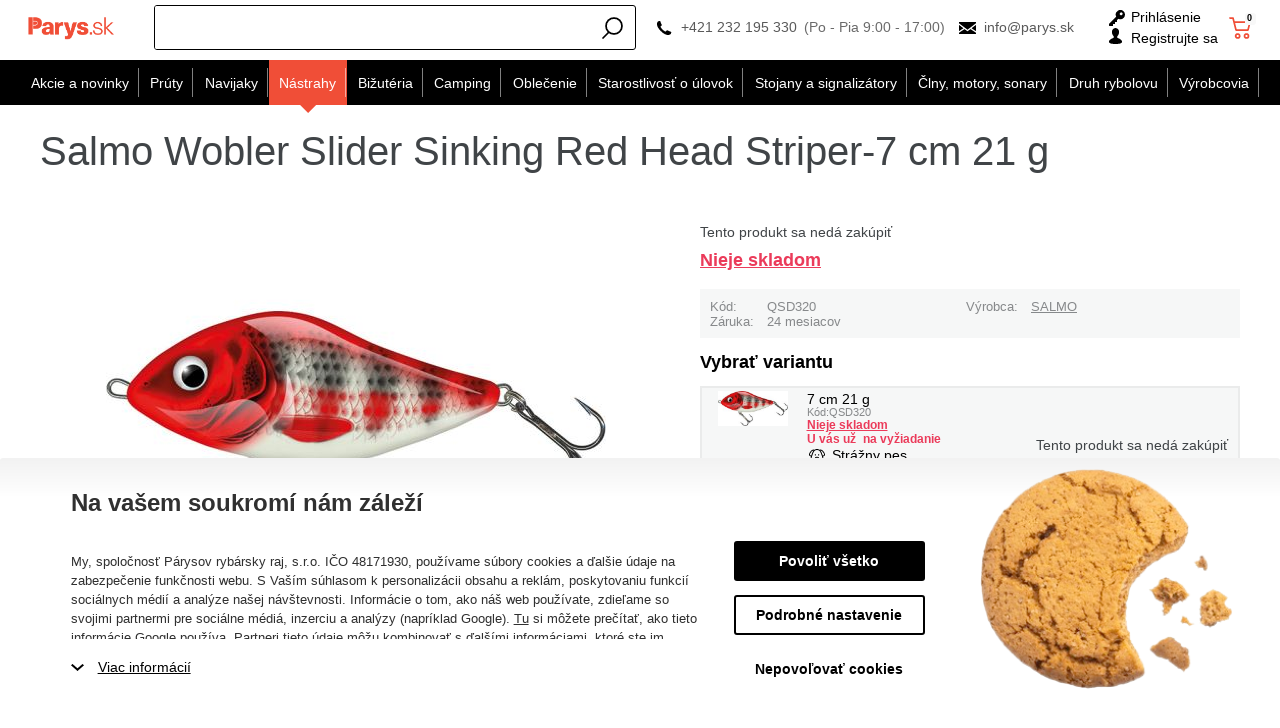

--- FILE ---
content_type: text/html; charset=utf-8
request_url: https://www.parys.sk/salmo-wobler-slider-sinking-red-head-striper-p124932/
body_size: 67721
content:
<!DOCTYPE html>
<html lang="sk" >
<head>
<title>Salmo Wobler Slider Sinking Red Head Striper-7 cm 21 g</title><meta charset="utf-8" /><meta name="viewport" content="width=device-width, initial-scale=1.0, minimum-scale=1.0" /><meta name="author" content="Párysův rybářský ráj, s.r.o." data-web-author="BSSHOP s.r.o." data-version-core="20260000.02" data-version-web="20160112" data-server="wn1mdwk0003TB" data-build="13.1.2026 11:48" data-state="ProductDetailState" data-lcid="1051" data-index="1" /><meta name="description" content="Zvyčajne sa Slider vláči pomocou príťahov prútu za neustáleho rýchleho vláčenia, príťahy by mali byť celkom rázne a rýchle.​" /><meta name="keywords" content="SALMO,5903068195808,,salmo,wobler,slider,sinking,red,head,striper,7,cm,21,g" /><meta name="robots" content="all,index,follow" /><meta name="googlebot" content="snippet,archive" /><link rel="shortcut icon" href="https://cdn.parys.sk/data/user-content/media/favicon.ico?637534766600000000" /><link rel="alternate" href="https://www.parys.sk/salmo-wobler-slider-sinking-red-head-striper-p124932/" hreflang="sk" /><meta property="lb:id" content="item-1051-125973" /><meta property="lb:lcid" content="1051" /><meta property="lb:eshop:index" content="1" /><meta property="lb:user:anonymous" content="1" /><meta property="lb:price:id" content="14" /><meta property="lb:price:currency" content="eur" /><link rel="canonical" href="https://www.parys.sk/salmo-wobler-slider-sinking-red-head-striper-p124932/" /><link rel="preload" media="(min-width: 550px)" href="https://cdn.parys.sk/Services/GoogleFonts.ashx/css?family=Open+Sans:300,400,600,700,800&subset=latin-ext" as="style" /><meta property="og:title" content="7 cm 21 g" /><meta property="og:image" content="https://cdn.parys.sk/images/0/5f53fc27b0147cef/25/7-cm-21-g.jpg?hash=1412777227" /><meta property="og:image:width" content="1200" /><meta property="og:image:height" content="630" /><meta property="og:type" content="product" /><meta property="og:url" content="https://www.parys.sk/salmo-wobler-slider-sinking-red-head-striper-p124932/" /><meta property="og:availability" content="Nieje skladom" /><meta property="og:description" content="Zvyčajne sa Slider vláči pomocou príťahov prútu za neustáleho rýchleho vláčenia, príťahy by mali byť celkom rázne a rýchle.​" /><meta property="product:condition" content="new" /><meta property="product:brand" content="SALMO" />        <link rel="stylesheet" type="text/css" href="https://cdn.parys.sk/Services/Resource.ashx?key=cont0_-1463700061_&hash=1406703633777&domain=www.parys.sk"  />
        <link rel="stylesheet" type="text/css" href="https://cdn.parys.sk/Services/Resource.ashx?key=cont0_1429334506_2108384711&hash=87949453649&domain=www.parys.sk" media="(max-width: 419px)" />
        <link rel="stylesheet" type="text/css" href="https://cdn.parys.sk/Services/Resource.ashx?key=cont0_1180291218_1232765885&hash=88274389059&domain=www.parys.sk" media="(min-width: 420px) and (max-width: 549px)" />
        <link rel="stylesheet" type="text/css" href="https://cdn.parys.sk/Services/Resource.ashx?key=cont0_-1347352683_-1573720071&hash=89174272817&domain=www.parys.sk" media="(min-width: 550px) and (max-width: 819px)" />
        <link rel="stylesheet" type="text/css" href="https://cdn.parys.sk/Services/Resource.ashx?key=cont0_-1548182667_1274921771&hash=87646949447&domain=www.parys.sk" media="(min-width: 820px) and (max-width: 999px)" />
        <link rel="stylesheet" type="text/css" href="https://cdn.parys.sk/Services/Resource.ashx?key=cont0_-787806962_-127617299&hash=91162027953&domain=www.parys.sk" media="(min-width: 1000px) and (max-width: 1149px)" />
        <link rel="stylesheet" type="text/css" href="https://cdn.parys.sk/Services/Resource.ashx?key=cont0_-839643556_-116816184&hash=89540957165&domain=www.parys.sk" media="(min-width: 1150px) and (max-width: 1439px)" />
        <link rel="stylesheet" type="text/css" href="https://cdn.parys.sk/Services/Resource.ashx?key=cont0_985947097_-2119435023&hash=90137172393&domain=www.parys.sk" media="(min-width: 1440px)" />
<style id="bs_toBeMigrated_style">
    .bs-toBeMigrated { display: none !important; }
</style>


    <script type="text/javascript">function cookiesAllowed() { return document.cookie && document.cookie.indexOf("cookies_confirmed=1") >= 0; } </script>
<script type="text/javascript">function allowCookies(allow) { document.cookie = 'cookies_confirmed='+(allow?1:0)+'; expires=Fri, 24 Jan 2076 16:50:03 GMT; path=/' }</script>


    <script type="text/javascript" src="https://cdn.parys.sk/Services/Resource.ashx?key=DYNAMIC_CONTAINERS_ccaf696a7c0a4657b1608a6572b8930f&hash=418557888219&domain=www.parys.sk" async></script>
    <script type="text/javascript">
        mvcUiLoadedListeners = [];
        function addMvcUiLoadedListener(listener) {
            if (typeof mvcCore !== 'undefined' && typeof mvcUi !== 'undefined' && mvcUi.fullyLoaded) listener();
            else mvcUiLoadedListeners.push(listener);
        }
        window.jqueryBeforeInitCallbacks = [];
        window.jqueryCallbacks = [];
        window.$ = function (callback) {
            window.jqueryCallbacks.push(callback);
        }
        window.$beforeInit = function (callback) {
            window.jqueryBeforeInitCallbacks.push(callback);
        }
    </script>

    <script type="text/javascript" src="https://cdn.parys.sk/Services/Resource.ashx?key=commonScripts_c0240.e0513.Modules.ParysSkModelConfiguration_scripts__v2&hash=1985596765023&domain=www.parys.sk" async></script>


<link rel="stylesheet" type="text/css" href="https://cdn.parys.sk/Services/Resource.ashx?key=usercss_all_-1765334890_23805&amp;hash=119951448053"/><meta name="google-site-verification" content="_SPS8bVZApLdp0G15QjudRqFS4o3RT5WNSLZD8tAvzY" />
<meta name="google-site-verification" content="CQ2HEg3ZG2KWgeESrXWepInfRc2SLBIGErjI6HAIoUA" />
<meta name="facebook-domain-verification" content="cxxm5qbo0bhqnxrh9z71xg141468s5" />
<!-- knihovna pro jednoduché hashování SHA-256 (GAds - rozšířené konverze) -->
<script src="https://cdnjs.cloudflare.com/ajax/libs/crypto-js/4.0.0/crypto-js.min.js"></script>
<!--SCM_BEGIN_IGNORE-->
<script type='text/javascript'>
window.dataLayer = window.dataLayer || [];
window.gtag = window.gtag || function() {dataLayer.push(arguments);}
window.gtag("consent", "default", {"ad_storage":"denied","analytics_storage":"denied","ad_user_data":"denied","ad_personalization":"denied","wait_for_update":500});
</script>
<!--google-tag-manager-data-layer v2-->
<script type='text/javascript'>
//<![CDATA[
window.dataLayer = window.dataLayer || [];
window.dataLayer.push({"currency":"EUR","locale":"SK","page_type":"product","ecomm_pagetype":"product","category_name":"Nástrahy|Prívlačové nástrahy|Wobblery|Jerky","category":"Jerky","category_id":"605","categories":{"zbozi_cz":"Kultura a zábava | Volný čas | Rybářské potřeby | Nástrahy | Umělé nástrahy","heureka_cz":"Hobby | Rybaření | Návnady a nástrahy","heureka_sk":"Hobby | Rybárčenie | Návnady a nástrahy","google_merchant":"Sportovní potřeby > Outdoorové aktivity > Rybaření > Rybářská výstroj > Rybářské návnady"},"ecomm_category":"Sportovní potřeby > Outdoorové aktivity > Rybaření > Rybářská výstroj > Rybářské návnady","product_id":"V81347","product_code":"QSD320","product_name":"Salmo Wobler Slider Sinking Red Head Striper-7 cm 21 g","product_brand":"SALMO","is_master":false,"ecomm_prodid":"V81347","default_currency":"CZK","product_quantity_modulo":1,"unit_pricing_measure":1,"purchase_disabled":true,"price_type":"prodej_eur"});
//]]>
</script>
<!--Google Tag Manager v2-->
<script>(function(w,d,s,l,i){w[l]=w[l]||[];w[l].push({'gtm.start': new Date().getTime(),event:'gtm.js'});var f=d.getElementsByTagName(s)[0], j=d.createElement(s),dl=l!='dataLayer'?'&l='+l:'';j.async=true;j.src= 'https://www.googletagmanager.com/gtm.js?id='+i+dl;f.parentNode.insertBefore(j,f); })(window,document,'script','dataLayer','GTM-5XQX28X');</script>
<!--SCM_END_IGNORE-->
<!--SCM_BEGIN_IGNORE-->
<script>
  !function(f,b,e,v,n,t,s)
  {if(f.fbq)return;n=f.fbq=function(){n.callMethod?
  n.callMethod.apply(n,arguments):n.queue.push(arguments)};
  if(!f._fbq)f._fbq=n;n.push=n;n.loaded=!0;n.version='2.0';n.agent='website';
  n.queue=[];t=b.createElement(e);t.async=!0;
  t.src=v;s=b.getElementsByTagName(e)[0];
  s.parentNode.insertBefore(t,s)}(window, document,'script',
  'https://connect.facebook.net/en_US/fbevents.js');
  fbq('consent', 'revoke');
  fbq('init', '2255511451178228', {"external_id":"0bfe3636ed48ccf7eb4d242d813066fd6a3aa4179e4a19f61ea0babff5441fd2"});
  fbq('track', 'PageView');
</script>
<!--SCM_END_IGNORE-->
<script>window['BSSHOP_INTERFACE_LINK_CLICKED'] = {"Action":"LinkClicked-S-S","Controller":"ClientInterface","SecurityHash":"PQV/PtvwqqcUEXYyVNJApqdoDSD5ugHVqxAcZ74U1U0=","Args":[{"ConstantValue":"href","Selectors":null,"Single":false,"AttributeName":null,"UseContext":false,"JavascriptExpression":null},{"ConstantValue":"tag","Selectors":null,"Single":false,"AttributeName":null,"UseContext":false,"JavascriptExpression":null}]}</script></head>
<body class="ProductDetailState sk anonymous eid513" data-product-id="125973" data-variant-id="124932" data-cat-id="605">
<div id="NoJavascript" class="TemplateView NoJavascript" ><noscript>
    <div class="main">
        <div class="wrapper">
            <div class="content">
                Pre nákup v tomto internetovom obchode povoľte vo svojom prehliadači JavaScript.
            </div>
        </div>
    </div>
</noscript>
</div><!-- Google Tag Manager (noscript) -->
<noscript><iframe src="https://www.googletagmanager.com/ns.html?id=GTM-5XQX28X" height="0" width="0" style="display:none;visibility:hidden"></iframe></noscript>
<!--End Google Tag Manager(noscript)-->
<!-- Google tag (gtag.js) -->
<script async src="https://www.googletagmanager.com/gtag/js?id=G-73RH1V6T62"></script>
<script>
  window.dataLayer = window.dataLayer || [];
  function gtag(){dataLayer.push(arguments);}
  function gtagRaw(ev,name,args){ var o={}; o[ev]=name; dataLayer.push(Object.assign(o, args));}
  gtag('js', new Date());

  gtag('config', 'G-73RH1V6T62');
</script>
<!--SCM_BEGIN_IGNORE-->
<noscript>
  <img height="1" width="1" style="display:none"
       src="https://www.facebook.com/tr?id=2255511451178228&ev=PageView&noscript=1"/>
</noscript>
<!--SCM_END_IGNORE-->
<div id="Master" class="MasterView leftHamburgerMenu v1a v1 bs-view dcon dc10 Master" data-look="A" ><div id="ParysHeaderInfoPanel" class="TemplateView`2 v1a v1 bs-empty ParysHeaderInfoPanel" >
</div><bs-empty></bs-empty><dc-con class="wrap"><dc-gi class="headerUnfixPivot"></dc-gi><dc-con class="dcHeader applyInverseBg"><header id="Header" class="HeaderView v1a v1 bs-view dcon dc14 isFixedHeaderAware small Header" ><div id="Logo" class="LogoView v1a v1 bs-view dcon dc30 Logo" ><a href="//www.parys.sk/" title="Úvod" class="link"></a></div><div id="SimpleSearch" class="SimpleSearchView v1a v1 bs-view dcon dc132 SimpleSearch" ><a id="e510093540" class="button toggle a1" onclick="setTimeout(function() {$(&#39;#e510093537&#39;).focus()}, 10)"><span></span></a><dc-con class="dcQuery popup fixedHeaderOverlay"><a id="e510093539" class="button search"><span></span></a><input type="text" id="e510093537" placeholder="Zadajte hľadan&#253; v&#253;raz..." class="query" autocomplete="off" /><a id="e510093543" class="button toggle a2"><span></span></a><div id="e510093538" class="pivot"></div></dc-con></div><div id="Contacts" class="ContactsView v1a v1 bs-view dcon dc404 isFixedHeaderAware onlyIcon Contacts" ><div class="customContacts"><span class="contactsIcon contactsToggleBtn"></span><div class="customContactsPopup"><span class="close contactsToggleBtn"></span><span class="title">Z&#225;kazn&#237;cke oddelenie e-shopu</span><a href="tel:+421232195330" class="phone">+421 232 195 330</a><span class="phoneDescription">(Po - Pia 9:00 - 17:00)</span><a href="mailto:info@parys.sk" class="email">info@parys.sk</a></div></div><a href="tel:+421232195330" class="phone">+421 232 195 330</a><span class="phoneDescription">(Po - Pia 9:00 - 17:00)</span><a href="mailto:info@parys.sk" class="email">info@parys.sk</a>
</div><div id="AnonymousFavorites" class="UserPanelView v4a v4 bs-view dcon dc35 AnonymousFavorites" ><bs-empty></bs-empty></div><div id="LoginUser" class="LoginUserView v1a v1 bs-view dcon dc25 LoginUser" ><form id="LoginPopupHost" class="LoginView v2a v2 bs-view dcon dc29 isFixedHeaderAware icon LoginPopupHost" ><a id="e510093549" class="login button"><span>Prihl&#225;senie</span></a><a href="/registracia/nova-registracia/" class="register"><span>Registrujte sa</span></a></form></div><bs-empty></bs-empty><bs-empty></bs-empty><dc-con><bs-empty></bs-empty><div id="SimpleBasket" class="SimpleBasketView v1a v1 bs-view empty dcon dc36 isFixedHeaderAware small SimpleBasket" ><div class="totalItemsParts"><span class="value">0</span></div><div class="priceParts"><span class="price bs-priceLayout notranslate vat primary user"><span class="value">0 EUR</span></span></div><a href="/kosik/" class="goToBasketOverlay" rel="nofollow"></a></div></dc-con></header><nav id="MenuCategories" class="MenuCategoriesRwdView v1a v1 bs-view dcon dc16 isFixedHeaderAware small onlyIcon MenuCategories" data-look="B" >    
<dc-con class="pivot fixedHeaderAwarePopup"><dc-con class="popup"><ul class="root"><li class="level_0" data-cat-id="534"><a href="/akcie-a-novinky/" class="image"><img data-lazy data-src="https://cdn.parys.sk/data/user-content/Ikony kategori&#237;/vyprodej2.png" src="[data-uri]" data-type="Image" alt="Akcie a novinky" /></a><a href="/akcie-a-novinky/" class="name"><span>Akcie a novinky</span><i class='bs-crv'></i></a><ul class="child"><li class="leaf level_1" data-cat-id="535"><a href="/novinky-v-eshope/" class="image"><img data-lazy data-src="https://cdn.parys.sk/data/user-content/Ikony kategori&#237;/NOVINKY.png" src="[data-uri]" data-type="Image" alt="Novinky v e-shope" /></a><a href="/novinky-v-eshope/" class="name"><span>Novinky v e-shope</span></a></li><li class="leaf level_1" data-cat-id="24572"><a href="/pripravujeme-c24572/" class="image"><img data-lazy data-src="https://cdn.parys.sk/data/user-content/ikony kategori&#237;/pripravujeme-en.jpg" src="[data-uri]" data-type="Image" alt="Pripravujeme" /></a><a href="/pripravujeme-c24572/" class="name"><span>Pripravujeme</span></a></li><li class="level_1" data-cat-id="536"><a href="/totalny-vypredaj/" class="image"><img data-lazy data-src="https://cdn.parys.sk/data/user-content/Ikony kategori&#237;/vyprodej2.png" src="[data-uri]" data-type="Image" alt="Tot&#225;lny v&#253;predaj" /></a><a href="/totalny-vypredaj/" class="name"><span>Tot&#225;lny v&#253;predaj</span><i class='bs-crv'></i></a><ul class="child"><li class="leaf level_2" data-cat-id="19823"><a href="/vypredaj-prutov/" class="name"><span>Pr&#250;ty</span></a></li><li class="leaf level_2" data-cat-id="19824"><a href="/vypredaj-navijakov/" class="name"><span>Navijaky</span></a></li><li class="leaf level_2" data-cat-id="19825"><a href="/vypredaj-nastrah-a-navnad/" class="name"><span>N&#225;strahy</span></a></li><li class="leaf level_2" data-cat-id="19826"><a href="/vypredaj-rybarskeho-oblecenia/" class="name"><span>Oblečenie</span></a></li><li class="leaf level_2" data-cat-id="19830"><a href="/starostlivost-o-ulovok-vypredaj/" class="name"><span>Starostlivosť o &#250;lovok</span></a></li><li class="leaf hidden level_2" data-cat-id="19831"><a href="/vypredaj-clnov-motorov-sonarov/" class="name"><span>Člny, motory, sonary</span></a></li><li class="leaf hidden level_2" data-cat-id="19832"><a href="/vypredaj-rybarskeho-campingu/" class="name"><span>Camping</span></a></li><li class="leaf hidden level_2" data-cat-id="19833"><a href="/vypredaj-stojanov-a-signalizatorov/" class="name"><span>Stojany a signaliz&#225;tory</span></a></li><li class="leaf hidden level_2" data-cat-id="19834"><a href="/vypredaj-rybarske-bizuterie/" class="name"><span>Bižut&#233;ria</span></a></li><li class="showMore"><a href="/totalny-vypredaj/">Zobraziť viac</a></li></ul></li><li class="leaf level_1" data-cat-id="537"><a href="/akcia-1-2/" class="image"><img data-lazy data-src="https://cdn.parys.sk/data/user-content/ikony kategori&#237;/1-1.png" src="[data-uri]" data-type="Image" alt="1+1" /></a><a href="/akcia-1-2/" class="name"><span>1+1</span></a></li><li class="leaf level_1" data-cat-id="539"><a href="/akcne-sety-c539/" class="image"><img data-lazy data-src="https://cdn.parys.sk/data/user-content/Ikony kategori&#237;/akcni-sety.png" src="[data-uri]" data-type="Image" alt="Akčn&#233; sety" /></a><a href="/akcne-sety-c539/" class="name"><span>Akčn&#233; sety</span></a></li><li class="leaf level_1" data-cat-id="538"><a href="/tovar-s-darcekom-zdarma/" class="image"><img data-lazy data-src="https://cdn.parys.sk/data/user-content/Ikony kategori&#237;/zbozi-s-darkem-zdarma.png" src="[data-uri]" data-type="Image" alt="Tovar s darčekom zdarma" /></a><a href="/tovar-s-darcekom-zdarma/" class="name"><span>Tovar s darčekom zdarma</span></a></li><li class="level_1" data-cat-id="540"><a href="/tipy-na-darceky-pre-rybarov/" class="image"><img data-lazy data-src="https://cdn.parys.sk/data/user-content/Ikony kategori&#237;/darky-pro-rybare.png" src="[data-uri]" data-type="Image" alt="Darčeky" /></a><a href="/tipy-na-darceky-pre-rybarov/" class="name"><span>Darčeky</span><i class='bs-crv'></i></a><ul class="child"><li class="leaf level_2" data-cat-id="27058"><a href="/rybarske-darceky-adventne-kalendare/" class="name"><span>Adventn&#233; Kalend&#225;re</span></a></li><li class="leaf level_2" data-cat-id="21652"><a href="/rybarske-darceky-oblecenie/" class="name"><span>Oblečenie</span></a></li><li class="leaf level_2" data-cat-id="21648"><a href="/rybarske-darceky-vybavenie/" class="name"><span>Vybavenie</span></a></li><li class="leaf level_2" data-cat-id="21649"><a href="/rybarske-darceky-camping/" class="name"><span>Camping</span></a></li><li class="leaf level_2" data-cat-id="21651"><a href="/rybarske-darceky-elektronika/" class="name"><span>Elektronika</span></a></li><li class="leaf hidden level_2" data-cat-id="21653"><a href="/rybarske-darceky-opasky/" class="name"><span>Opasky</span></a></li><li class="leaf hidden level_2" data-cat-id="21656"><a href="/rybarske-darceky-penazenky/" class="name"><span>Peňaženky</span></a></li><li class="leaf hidden level_2" data-cat-id="21650"><a href="/rybarske-darceky-riad/" class="name"><span>Riad</span></a></li><li class="leaf hidden level_2" data-cat-id="21655"><a href="/rybarske-darceky-zabava-a-hry/" class="name"><span>Z&#225;bava a hry</span></a></li><li class="leaf hidden level_2" data-cat-id="21654"><a href="/rybarske-darceky-plysove-ryby-a-vankuse/" class="name"><span>Plyšov&#233; ryby a vank&#250;še</span></a></li><li class="leaf hidden level_2" data-cat-id="21658"><a href="/rybarske-darceky-uteraky-a-deky/" class="name"><span>Uter&#225;ky a deky</span></a></li><li class="leaf hidden level_2" data-cat-id="21657"><a href="/rybarske-darceky-puzdra-na-doklady/" class="name"><span>P&#250;zdra na doklady</span></a></li><li class="leaf hidden level_2" data-cat-id="21666"><a href="/rybarske-darceky-zapalovace/" class="name"><span>Zapaľovače</span></a></li><li class="leaf hidden level_2" data-cat-id="25093"><a href="/rybarske-darceky-noze/" class="name"><span>Nože</span></a></li><li class="leaf hidden level_2" data-cat-id="21659"><a href="/rybarske-darceky-kalendare/" class="name"><span>Kalend&#225;re</span></a></li><li class="leaf hidden level_2" data-cat-id="21660"><a href="/rybarske-darceky-ostatne-darceky/" class="name"><span>Ostatn&#233; darčeky</span></a></li><li class="leaf hidden level_2" data-cat-id="23205"><a href="/darceky-darcekove-poukazy/" class="name"><span>Darčekov&#233; poukazy</span></a></li><li class="leaf hidden level_2" data-cat-id="19912"><a href="/rybarske-darceky-pre-deti/" class="name"><span>Ryb&#225;rske darčeky pre deti</span></a></li><li class="leaf hidden level_2" data-cat-id="19911"><a href="/rybarske-darceky-pre-zeny/" class="name"><span>Ryb&#225;rske darčeky pre ženy</span></a></li><li class="leaf hidden level_2" data-cat-id="553"><a href="/ako-vybrat-darcek-pre-rybara-c553/" class="name"><span>Ako vybrať darček pre ryb&#225;ra?</span></a></li><li class="showMore"><a href="/tipy-na-darceky-pre-rybarov/">Zobraziť viac</a></li></ul></li><li class="leaf level_1" data-cat-id="142"><a href="/darcekove-poukazy-rybar/" class="image"><img data-lazy data-src="https://cdn.parys.sk/data/user-content/Ikony kategori&#237;/DARKOVE-POUKAZY.png" src="[data-uri]" data-type="Image" alt="Darčekov&#233; pouk&#225;žky" /></a><a href="/darcekove-poukazy-rybar/" class="name"><span>Darčekov&#233; pouk&#225;žky</span></a></li></ul></li><li class="level_0" data-cat-id="237"><a href="/rybarske-pruty/" class="image"><img data-lazy data-src="https://cdn.parys.sk/data/user-content/Ikony kategori&#237;/kaprove-pruty.png" src="[data-uri]" data-type="Image" alt="Pr&#250;ty" /></a><a href="/rybarske-pruty/" class="name"><span>Pr&#250;ty</span><i class='bs-crv'></i></a><ul class="child"><li class="level_1" data-cat-id="238"><a href="/kaprove-pruty/" class="image"><img data-lazy data-src="https://cdn.parys.sk/data/user-content/Ikony kategori&#237;/kaprove-pruty.png" src="[data-uri]" data-type="Image" alt="Kaprov&#233;" /></a><a href="/kaprove-pruty/" class="name"><span>Kaprov&#233;</span><i class='bs-crv'></i></a><ul class="child"><li class="leaf level_2" data-cat-id="22763"><a href="/podla-dlzky-c22763/" class="name"><span>Podľa dĺžky</span></a></li><li class="leaf level_2" data-cat-id="22762"><a href="/podla-poctu-dielov-c22762/" class="name"><span>Podľa počtu dielov</span></a></li><li class="leaf level_2" data-cat-id="22764"><a href="/podla-zataze-c22764/" class="name"><span>Podľa z&#225;ťaže</span></a></li></ul></li><li class="leaf level_1" data-cat-id="242"><a href="/teleskopicke-pruty/" class="image"><img data-lazy data-src="https://cdn.parys.sk/data/user-content/Ikony kategori&#237;/teleskopicke.png" src="[data-uri]" data-type="Image" alt="Teleskopick&#233;" /></a><a href="/teleskopicke-pruty/" class="name"><span>Teleskopick&#233;</span></a></li><li class="level_1" data-cat-id="239"><a href="/privalcove-pruty/" class="image"><img data-lazy data-src="https://cdn.parys.sk/data/user-content/Ikony kategori&#237;/privalcove-pruty.png" src="[data-uri]" data-type="Image" alt="Pr&#237;vlačov&#233;" /></a><a href="/privalcove-pruty/" class="name"><span>Pr&#237;vlačov&#233;</span><i class='bs-crv'></i></a><ul class="child"><li class="leaf level_2" data-cat-id="21992"><a href="/klasicke-privlacove-pruty/" class="name"><span>Klasick&#233;</span></a></li><li class="leaf level_2" data-cat-id="21993"><a href="/baitcastove-privlacove-pruty/" class="name"><span>Baitcastov&#233;</span></a></li></ul></li><li class="level_1" data-cat-id="240"><a href="/feederove-pruty/" class="image"><img data-lazy data-src="https://cdn.parys.sk/data/user-content/Ikony kategori&#237;/feederove-pruty.png" src="[data-uri]" data-type="Image" alt="Feederov&#233;" /></a><a href="/feederove-pruty/" class="name"><span>Feederov&#233;</span><i class='bs-crv'></i></a><ul class="child"><li class="leaf level_2" data-cat-id="26337"><a href="/feederove-pruty-light/" class="name"><span>Light (0-50 g)</span></a></li><li class="leaf level_2" data-cat-id="26338"><a href="/feederove-pruty-medium/" class="name"><span>Medium (51-100 g)</span></a></li><li class="leaf level_2" data-cat-id="26339"><a href="/feederove-pruty-heavy/" class="name"><span>Heavy (101-150 g)</span></a></li><li class="leaf level_2" data-cat-id="26340"><a href="/feederove-pruty-extra-heavy/" class="name"><span>Extra heavy (+151 g)</span></a></li></ul></li><li class="leaf level_1" data-cat-id="241"><a href="/sumcove-a-morske-pruty/" class="image"><img data-lazy data-src="https://cdn.parys.sk/data/user-content/Ikony kategori&#237;/sumcove-a-morske.png" src="[data-uri]" data-type="Image" alt="Sumcov&#233; a morsk&#233;" /></a><a href="/sumcove-a-morske-pruty/" class="name"><span>Sumcov&#233; a morsk&#233;</span></a></li><li class="leaf level_1" data-cat-id="245"><a href="/spodove-a-markerove-pruty/" class="image"><img data-lazy data-src="https://cdn.parys.sk/data/user-content/Ikony kategori&#237;/spodove-pruty.png" src="[data-uri]" data-type="Image" alt="Spodov&#233; a markerov&#233;" /></a><a href="/spodove-a-markerove-pruty/" class="name"><span>Spodov&#233; a markerov&#233;</span></a></li><li class="leaf level_1" data-cat-id="243"><a href="/matchove-a-bolognesove-pruty/" class="image"><img data-lazy data-src="https://cdn.parys.sk/data/user-content/Ikony kategori&#237;/bolognesove-a-matchove.png" src="[data-uri]" data-type="Image" alt="Matchov&#233; a bolognesov&#233;" /></a><a href="/matchove-a-bolognesove-pruty/" class="name"><span>Matchov&#233; a bolognesov&#233;</span></a></li><li class="leaf level_1" data-cat-id="246"><a href="/bice-a-delicky/" class="image"><img data-lazy data-src="https://cdn.parys.sk/data/user-content/Ikony kategori&#237;/bice-a-delicky.png" src="[data-uri]" data-type="Image" alt="Biče a deličky" /></a><a href="/bice-a-delicky/" class="name"><span>Biče a deličky</span></a></li><li class="leaf level_1" data-cat-id="247"><a href="/cestovne-pruty-c247/" class="image"><img data-lazy data-src="https://cdn.parys.sk/data/user-content/Ikony kategori&#237;/cestovni-pruty.png" src="[data-uri]" data-type="Image" alt="Cestovn&#233; pr&#250;ty" /></a><a href="/cestovne-pruty-c247/" class="name"><span>Cestovn&#233; pr&#250;ty</span></a></li><li class="leaf level_1" data-cat-id="569"><a href="/detske-rybarske-pruty-c569/" class="image"><img data-lazy data-src="https://cdn.parys.sk/data/user-content/Ikony kategori&#237;/detske-pruty.png" src="[data-uri]" data-type="Image" alt="Detsk&#233; pr&#250;ty" /></a><a href="/detske-rybarske-pruty-c569/" class="name"><span>Detsk&#233; pr&#250;ty</span></a></li><li class="leaf level_1" data-cat-id="560"><a href="/pruty-na-dierky-c560/" class="image"><img data-lazy data-src="https://cdn.parys.sk/data/user-content/Ikony kategori&#237;/pruty-na-dirky.png" src="[data-uri]" data-type="Image" alt="Pr&#250;ty na dierky" /></a><a href="/pruty-na-dierky-c560/" class="name"><span>Pr&#250;ty na dierky</span></a></li><li class="leaf level_1" data-cat-id="21524"><a href="/muskarske-pruty/" class="image"><img data-lazy data-src="https://cdn.parys.sk/data/user-content/ikony kategori&#237;/muskarske-pruty.png" src="[data-uri]" data-type="Image" alt="Mušk&#225;rsk&#233;" /></a><a href="/muskarske-pruty/" class="name"><span>Mušk&#225;rsk&#233;</span></a></li><li class="leaf level_1" data-cat-id="22706"><a href="/pruty-na-vyvesenu/" class="image"><img data-lazy data-src="https://cdn.parys.sk/data/user-content/ikony kategori&#237;/pruty_na_vyvesenou.jpg" src="[data-uri]" data-type="Image" alt="Pr&#250;ty na vyvesen&#250;" /></a><a href="/pruty-na-vyvesenu/" class="name"><span>Pr&#250;ty na vyvesen&#250;</span></a></li><li class="leaf level_1" data-cat-id="244"><a href="/feederove-spicky/" class="image"><img data-lazy data-src="https://cdn.parys.sk/data/user-content/Ikony kategori&#237;/spicky-feederove.png" src="[data-uri]" data-type="Image" alt="Feederov&#233; špičky" /></a><a href="/feederove-spicky/" class="name"><span>Feederov&#233; špičky</span></a></li><li class="leaf level_1" data-cat-id="20799"><a href="/nahradne-ocka/" class="image"><img data-lazy data-src="https://cdn.parys.sk/data/user-content/ikony kategori&#237;/nahradni-ocka.png" src="[data-uri]" data-type="Image" alt="N&#225;hradn&#233; očk&#225;" /></a><a href="/nahradne-ocka/" class="name"><span>N&#225;hradn&#233; očk&#225;</span></a></li><li class="leaf level_1" data-cat-id="551"><a href="/puzdra-na-pruty-c551/" class="image"><img data-lazy data-src="https://cdn.parys.sk/data/user-content/Ikony kategori&#237;/pouzdra-na-pruty.png" src="[data-uri]" data-type="Image" alt="P&#250;zdra na pr&#250;ty" /></a><a href="/puzdra-na-pruty-c551/" class="name"><span>P&#250;zdra na pr&#250;ty</span></a></li></ul></li><li class="level_0" data-cat-id="248"><a href="/rybarske-navijaky/" class="image"><img data-lazy data-src="https://cdn.parys.sk/data/user-content/Ikony kategori&#237;/predni-brzda-nova.png" src="[data-uri]" data-type="Image" alt="Navijaky" /></a><a href="/rybarske-navijaky/" class="name"><span>Navijaky</span><i class='bs-crv'></i></a><ul class="child"><li class="leaf level_1" data-cat-id="249"><a href="/navijaky-s-prednou-brzdou/" class="image"><img data-lazy data-src="https://cdn.parys.sk/data/user-content/Ikony kategori&#237;/predni-brzda-nova.png" src="[data-uri]" data-type="Image" alt="Predn&#225; brzda" /></a><a href="/navijaky-s-prednou-brzdou/" class="name"><span>Predn&#225; brzda</span></a></li><li class="leaf level_1" data-cat-id="251"><a href="/navijaky-s-volnobeznou-brzdou/" class="image"><img data-lazy data-src="https://cdn.parys.sk/data/user-content/Ikony kategori&#237;/volnobezna-brzda-nova.png" src="[data-uri]" data-type="Image" alt="Voľnobežn&#225; brzda" /></a><a href="/navijaky-s-volnobeznou-brzdou/" class="name"><span>Voľnobežn&#225; brzda</span></a></li><li class="leaf level_1" data-cat-id="252"><a href="/navijaky-so-zadnou-brzdou/" class="image"><img data-lazy data-src="https://cdn.parys.sk/data/user-content/Ikony kategori&#237;/zadni-brzda-nova.png" src="[data-uri]" data-type="Image" alt="Zadn&#225; brzda" /></a><a href="/navijaky-so-zadnou-brzdou/" class="name"><span>Zadn&#225; brzda</span></a></li><li class="leaf level_1" data-cat-id="250"><a href="/multiplikatory/" class="image"><img data-lazy data-src="https://cdn.parys.sk/data/user-content/Ikony kategori&#237;/multiplikatory-nova.png" src="[data-uri]" data-type="Image" alt="Multiplik&#225;tory" /></a><a href="/multiplikatory/" class="name"><span>Multiplik&#225;tory</span></a></li><li class="leaf level_1" data-cat-id="559"><a href="/spodove-navijaky-c559/" class="image"><img data-lazy data-src="https://cdn.parys.sk/data/user-content/Ikony kategori&#237;/spodove-navijaky.png" src="[data-uri]" data-type="Image" alt="Spodov&#233; navijaky" /></a><a href="/spodove-navijaky-c559/" class="name"><span>Spodov&#233; navijaky</span></a></li><li class="leaf level_1" data-cat-id="253"><a href="/nahradne-cievky/" class="image"><img data-lazy data-src="https://cdn.parys.sk/data/user-content/Ikony kategori&#237;/nahradni-civky-nova.png" src="[data-uri]" data-type="Image" alt="N&#225;hradn&#233; cievky" /></a><a href="/nahradne-cievky/" class="name"><span>N&#225;hradn&#233; cievky</span></a></li><li class="leaf level_1" data-cat-id="20166"><a href="/muskarske-navijaky/" class="image"><img data-lazy data-src="https://cdn.parys.sk/data/user-content/Ikony kategori&#237;/ostatni-navijaky-kategorie.png" src="[data-uri]" data-type="Image" alt="Mušk&#225;rske navijaky" /></a><a href="/muskarske-navijaky/" class="name"><span>Mušk&#225;rske navijaky</span></a></li><li class="leaf level_1" data-cat-id="20800"><a href="/prislusenstvo-k-navijakom/" class="image"><img data-lazy data-src="https://cdn.parys.sk/data/user-content/ikony kategori&#237;/navijaky-prislusenstvi.png" src="[data-uri]" data-type="Image" alt="Pr&#237;slušenstvo k navijakom" /></a><a href="/prislusenstvo-k-navijakom/" class="name"><span>Pr&#237;slušenstvo k navijakom</span></a></li><li class="leaf level_1" data-cat-id="549"><a href="/vlasce-a-snury-c549/" class="image"><img data-lazy data-src="https://cdn.parys.sk/data/user-content/vlasce-.png" src="[data-uri]" data-type="Image" alt="Vlasce a šň&#250;ry" /></a><a href="/vlasce-a-snury-c549/" class="name"><span>Vlasce a šň&#250;ry</span></a></li><li class="leaf level_1" data-cat-id="550"><a href="/puzdra-na-navijaky-a-cievky-c550/" class="image"><img data-lazy data-src="https://cdn.parys.sk/data/user-content/Ikony kategori&#237;/pouzdra-na-navijaky.png" src="[data-uri]" data-type="Image" alt="P&#250;zdra na navijaky a cievky" /></a><a href="/puzdra-na-navijaky-a-cievky-c550/" class="name"><span>P&#250;zdra na navijaky a cievky</span></a></li><li class="leaf level_1" data-cat-id="557"><a href="/ako-vybrat-navijak-c557/" class="image"><img data-lazy data-src="https://cdn.parys.sk/data/user-content/Ikony kategori&#237;/nakupni-radce.png" src="[data-uri]" data-type="Image" alt="Ako vybrať navijak?" /></a><a href="/ako-vybrat-navijak-c557/" class="name"><span>Ako vybrať navijak?</span></a></li></ul></li><li class="selected expanded level_0" data-cat-id="105"><a href="/rybarske-krmenie-a-nastrahy/" class="image"><img data-lazy data-src="https://cdn.parys.sk/data/user-content/Ikony kategori&#237;/krmeni-nastrahy.png" src="[data-uri]" data-type="Image" alt="N&#225;strahy" /></a><a href="/rybarske-krmenie-a-nastrahy/" class="name"><span>N&#225;strahy</span><i class='bs-crv'></i></a><ul class="child"><li class="selected expanded level_1" data-cat-id="183"><a href="/privlacove-nastrahy/" class="image"><img data-lazy data-src="https://cdn.parys.sk/data/user-content/Ikony kategori&#237;/privlacove-nastrahy-nova.png" src="[data-uri]" data-type="Image" alt="Pr&#237;vlačov&#233; n&#225;strahy" /></a><a href="/privlacove-nastrahy/" class="name"><span>Pr&#237;vlačov&#233; n&#225;strahy</span><i class='bs-crv'></i></a><ul class="child"><li class="leaf level_2" data-cat-id="184"><a href="/gumove-nastrahy/" class="name"><span>Gumov&#233; n&#225;strahy</span></a></li><li class="leaf selected expanded level_2" data-cat-id="194"><a href="/wobblery/" class="name"><span>Wobblery</span></a></li><li class="leaf level_2" data-cat-id="190"><a href="/blyskace/" class="name"><span>Blysk&#225;če</span></a></li><li class="leaf level_2" data-cat-id="20471"><a href="/kombinovane-nastrahy/" class="name"><span>Kombinovan&#233; n&#225;strahy</span></a></li><li class="leaf level_2" data-cat-id="567"><a href="/imitacie-zivocichov-c567/" class="name"><span>Imit&#225;cie živoč&#237;chov</span></a></li><li class="leaf hidden level_2" data-cat-id="20353"><a href="/chobotnicky/" class="name"><span>Chobotničky</span></a></li><li class="leaf hidden level_2" data-cat-id="93"><a href="/pilkery/" class="name"><span>Pilkre</span></a></li><li class="leaf hidden level_2" data-cat-id="24586"><a href="/sety-privlacovych-nastrah/" class="name"><span>Sety n&#225;strah</span></a></li><li class="leaf hidden level_2" data-cat-id="25530"><a href="/musky/" class="name"><span>Mušky</span></a></li><li class="leaf hidden level_2" data-cat-id="193"><a href="/jiggove-hlavy/" class="name"><span>Jiggov&#233; hlavy</span></a></li><li class="leaf hidden level_2" data-cat-id="195"><a href="/lanka/" class="name"><span>Lanka</span></a></li><li class="leaf hidden level_2" data-cat-id="548"><a href="/privlacove-systemy-c548/" class="name"><span>Pr&#237;vlačov&#233; syst&#233;my</span></a></li><li class="leaf hidden level_2" data-cat-id="20352"><a href="/prislusenstvo-k-nastraham/" class="name"><span>Pr&#237;slušenstvo k n&#225;strah&#225;m</span></a></li><li class="leaf hidden level_2" data-cat-id="196"><a href="/kruzky-na-nastrahy/" class="name"><span>Kr&#250;žky na n&#225;strahy</span></a></li><li class="showMore"><a href="/privlacove-nastrahy/">Zobraziť viac</a></li></ul></li><li class="level_1" data-cat-id="345"><a href="/boilies/" class="image"><img data-lazy data-src="https://cdn.parys.sk/data/user-content/Ikony kategori&#237;/boilie.png" src="[data-uri]" data-type="Image" alt="Boilies" /></a><a href="/boilies/" class="name"><span>Boilies</span><i class='bs-crv'></i></a><ul class="child"><li class="leaf level_2" data-cat-id="20062"><a href="/krmne-boilies/" class="name"><span>Kŕmne boilies</span></a></li><li class="leaf level_2" data-cat-id="346"><a href="/trvanlive-boilies/" class="name"><span>Trvanliv&#233; boilies</span></a></li><li class="leaf level_2" data-cat-id="348"><a href="/plavajuce-boilies/" class="name"><span>Pl&#225;vaj&#250;ce boilies</span></a></li><li class="leaf level_2" data-cat-id="350"><a href="/boilies-v-dipe/" class="name"><span>Boilies v dipe</span></a></li><li class="leaf level_2" data-cat-id="349"><a href="/vytvrdene-boilies/" class="name"><span>Vytvrden&#233; boilies</span></a></li><li class="leaf hidden level_2" data-cat-id="347"><a href="/vyvazene-boilies/" class="name"><span>Vyv&#225;žen&#233; boilies</span></a></li><li class="leaf hidden level_2" data-cat-id="577"><a href="/boilies-do-studenej-vody/" class="name"><span>Boilies do studenej vody</span></a></li><li class="leaf hidden level_2" data-cat-id="20285"><a href="/rohlikove-boilies-c20285/" class="name"><span>Rohl&#237;kov&#233; boilies</span></a></li><li class="showMore"><a href="/boilies/">Zobraziť viac</a></li></ul></li><li class="level_1" data-cat-id="109"><a href="/pelety/" class="image"><img data-lazy data-src="https://cdn.parys.sk/data/user-content/Ikony kategori&#237;/pelety.png" src="[data-uri]" data-type="Image" alt="Pelety" /></a><a href="/pelety/" class="name"><span>Pelety</span><i class='bs-crv'></i></a><ul class="child"><li class="leaf level_2" data-cat-id="20958"><a href="/halibut-pelety/" class="name"><span>Halibut pelety</span></a></li><li class="leaf level_2" data-cat-id="20957"><a href="/pelety-v-dipe/" class="name"><span>Pelety v dipe</span></a></li><li class="leaf level_2" data-cat-id="20959"><a href="/pstruhove-pelety/" class="name"><span>Pstruhov&#233; pelety</span></a></li></ul></li><li class="level_1" data-cat-id="20283"><a href="/nastrahy-na-hacik/" class="image"><img data-lazy data-src="https://cdn.parys.sk/data/user-content/Ikony kategori&#237;/medovky-zoby.png" src="[data-uri]" data-type="Image" alt="N&#225;strahy na h&#225;čik" /></a><a href="/nastrahy-na-hacik/" class="name"><span>N&#225;strahy na h&#225;čik</span><i class='bs-crv'></i></a><ul class="child"><li class="leaf level_2" data-cat-id="120"><a href="/puffi/" class="name"><span>Puffi</span></a></li><li class="leaf level_2" data-cat-id="20284"><a href="/kukurica/" class="name"><span>Kukurica</span></a></li><li class="leaf level_2" data-cat-id="351"><a href="/rohlikove-boilies/" class="name"><span>Rohl&#237;kov&#233; boilies</span></a></li><li class="leaf level_2" data-cat-id="20286"><a href="/makcene-nastrahy/" class="name"><span>M&#228;kčen&#233; n&#225;strahy</span></a></li><li class="leaf level_2" data-cat-id="23337"><a href="/susene-nastrahy/" class="name"><span>Sušen&#233; n&#225;strahy</span></a></li></ul></li><li class="level_1" data-cat-id="20700"><a href="/dipy-boostery-cesta/" class="image"><img data-lazy data-src="https://cdn.parys.sk/data/user-content/Ikony kategori&#237;/dipy-boostery-testa.png" src="[data-uri]" data-type="Image" alt="Dipy, Boostery, Cesta" /></a><a href="/dipy-boostery-cesta/" class="name"><span>Dipy, Boostery, Cesta</span><i class='bs-crv'></i></a><ul class="child"><li class="leaf level_2" data-cat-id="106"><a href="/boostery-posilovace-spreje/" class="name"><span>Boostery, posilovače, spreje</span></a></li><li class="leaf level_2" data-cat-id="113"><a href="/dipy/" class="name"><span>Dipy</span></a></li><li class="leaf level_2" data-cat-id="118"><a href="/cesta-pasty-a-gely/" class="name"><span>Cest&#225;, pasty a g&#233;ly</span></a></li></ul></li><li class="level_1" data-cat-id="546"><a href="/prisady-a-komponenty-c546/" class="image"><img data-lazy data-src="https://cdn.parys.sk/data/user-content/Ikony kategori&#237;/suroviny-nova.png" src="[data-uri]" data-type="Image" alt="Pr&#237;sady a komponenty" /></a><a href="/prisady-a-komponenty-c546/" class="name"><span>Pr&#237;sady a komponenty</span><i class='bs-crv'></i></a><ul class="child"><li class="leaf level_2" data-cat-id="110"><a href="/esencie/" class="name"><span>Esencie</span></a></li><li class="leaf level_2" data-cat-id="117"><a href="/atraktory-a-extrakty/" class="name"><span>Atraktory a Extrakty</span></a></li><li class="leaf level_2" data-cat-id="121"><a href="/boilies-mixy/" class="name"><span>Boilies Mixy</span></a></li><li class="leaf level_2" data-cat-id="122"><a href="/prisady-a-lepidla/" class="name"><span>Pr&#237;sady a lepidla</span></a></li><li class="leaf level_2" data-cat-id="114"><a href="/sypke-prisady/" class="name"><span>Sypk&#233; pr&#237;sady</span></a></li><li class="leaf hidden level_2" data-cat-id="116"><a href="/tekute-prisady-oleje/" class="name"><span>Tekut&#233; pr&#237;sady, oleje</span></a></li><li class="leaf hidden level_2" data-cat-id="123"><a href="/aminokomplety/" class="name"><span>Aminokomplety</span></a></li><li class="showMore"><a href="/prisady-a-komponenty-c546/">Zobraziť viac</a></li></ul></li><li class="leaf level_1" data-cat-id="111"><a href="/partikel-partiklove-nastrahy/" class="image"><img data-lazy data-src="https://cdn.parys.sk/data/user-content/Ikony kategori&#237;/partikly-nova.png" src="[data-uri]" data-type="Image" alt="Partikel, partiklov&#233; n&#225;strahy" /></a><a href="/partikel-partiklove-nastrahy/" class="name"><span>Partikel, partiklov&#233; n&#225;strahy</span></a></li><li class="leaf level_1" data-cat-id="115"><a href="/krmitkova-zmes/" class="image"><img data-lazy data-src="https://cdn.parys.sk/data/user-content/Ikony kategori&#237;/krmitkove-smesy.png" src="[data-uri]" data-type="Image" alt="Krm&#237;tkov&#225; zmes" /></a><a href="/krmitkova-zmes/" class="name"><span>Krm&#237;tkov&#225; zmes</span></a></li><li class="leaf level_1" data-cat-id="24660"><a href="/nastrahy-na-method-feeder/" class="image"><img data-lazy data-src="https://cdn.parys.sk/data/user-content/ikony kategori&#237;/nastrahy_methodfeeder.jpg" src="[data-uri]" data-type="Image" alt="N&#225;strahy na method feeder" /></a><a href="/nastrahy-na-method-feeder/" class="name"><span>N&#225;strahy na method feeder</span></a></li><li class="leaf level_1" data-cat-id="112"><a href="/umele-nastrahy/" class="image"><img data-lazy data-src="https://cdn.parys.sk/data/user-content/Ikony kategori&#237;/umele-nastrahy.png" src="[data-uri]" data-type="Image" alt="Umel&#233; n&#225;strahy" /></a><a href="/umele-nastrahy/" class="name"><span>Umel&#233; n&#225;strahy</span></a></li><li class="leaf level_1" data-cat-id="24581"><a href="/sety-krmenie/" class="image"><img data-lazy data-src="https://cdn.parys.sk/data/user-content/ikony kategori&#237;/sety nastrah.jpg" src="[data-uri]" data-type="Image" alt="Sety kŕmenia" /></a><a href="/sety-krmenie/" class="name"><span>Sety kŕmenia</span></a></li><li class="level_1" data-cat-id="352"><a href="/potreby-k-zakrmovaniu/" class="image"><img data-lazy data-src="https://cdn.parys.sk/data/user-content/Ikony kategori&#237;/potreby-k-zakrmovani.png" src="[data-uri]" data-type="Image" alt="Potreby k zakrmovaniu" /></a><a href="/potreby-k-zakrmovaniu/" class="name"><span>Potreby k zakrmovaniu</span><i class='bs-crv'></i></a><ul class="child"><li class="leaf level_2" data-cat-id="356"><a href="/kobry-a-rakety/" class="name"><span>Kobry a rakety</span></a></li><li class="leaf level_2" data-cat-id="355"><a href="/lopatky-a-praky/" class="name"><span>Lopatky a praky</span></a></li><li class="leaf level_2" data-cat-id="354"><a href="/vedierka-sita-a-misky/" class="name"><span>Vedierka, sit&#225; a misky</span></a></li><li class="leaf level_2" data-cat-id="20172"><a href="/stojany-na-zakrmovanie-c20172/" class="name"><span>Stojany na zakrmovanie</span></a></li><li class="leaf level_2" data-cat-id="20470"><a href="/distancne-vidlicky/" class="name"><span>Dištančn&#233; vidličky</span></a></li><li class="leaf hidden level_2" data-cat-id="353"><a href="/bojky-a-markery/" class="name"><span>B&#243;jky a markery</span></a></li><li class="leaf hidden level_2" data-cat-id="558"><a href="/saky-a-tasky-na-boilie/" class="name"><span>Saky a tašky na boilie</span></a></li><li class="leaf hidden level_2" data-cat-id="359"><a href="/nahadzovacie-prsty/" class="name"><span>Nahadzovacie prsty a rukavice</span></a></li><li class="leaf hidden level_2" data-cat-id="358"><a href="/rollbaly-a-ostatne/" class="name"><span>Rollbaly a ostatne</span></a></li><li class="showMore"><a href="/potreby-k-zakrmovaniu/">Zobraziť viac</a></li></ul></li><li class="leaf level_1" data-cat-id="91"><a href="/vabnicky-na-sumce/" class="image"><img data-lazy data-src="https://cdn.parys.sk/data/user-content/vabnicky.png" src="[data-uri]" data-type="Image" alt="V&#225;bničky na sumcov" /></a><a href="/vabnicky-na-sumce/" class="name"><span>V&#225;bničky na sumcov</span></a></li><li class="leaf level_1" data-cat-id="23041"><a href="/nastrazne-rybicky/" class="image"><img data-lazy data-src="https://cdn.parys.sk/data/user-content/ikony kategori&#237;/nastrazni rybky.png" src="[data-uri]" data-type="Image" alt="N&#225;stražn&#233; rybičky" /></a><a href="/nastrazne-rybicky/" class="name"><span>N&#225;stražn&#233; rybičky</span></a></li><li class="leaf level_1" data-cat-id="19819"><a href="/navnady-a-nastrahy-na-amury/" class="image"><img data-lazy data-src="https://cdn.parys.sk/data/user-content/Ikony kategori&#237;/amur-special.png" src="[data-uri]" data-type="Image" alt="Amur Special" /></a><a href="/navnady-a-nastrahy-na-amury/" class="name"><span>Amur Special</span></a></li><li class="leaf level_1" data-cat-id="25029"><a href="/navnady-a-nastrahy-do-studenej-vody-c25029/" class="image"><img data-lazy data-src="https://cdn.parys.sk/data/user-content/Ikony kategori&#237;/vhodne-na-zimu.png" src="[data-uri]" data-type="Image" alt="N&#225;vnady a n&#225;strahy do studenej vody" /></a><a href="/navnady-a-nastrahy-do-studenej-vody-c25029/" class="name"><span>N&#225;vnady a n&#225;strahy do studenej vody</span></a></li></ul></li><li class="level_0" data-cat-id="267"><a href="/rybarska-bizuteria/" class="image"><img data-lazy data-src="https://cdn.parys.sk/data/user-content/Ikony kategori&#237;/hacky-s-ockem.png" src="[data-uri]" data-type="Image" alt="Bižut&#233;ria" /></a><a href="/rybarska-bizuteria/" class="name"><span>Bižut&#233;ria</span><i class='bs-crv'></i></a><ul class="child"><li class="level_1" data-cat-id="395"><a href="/haciky/" class="image"><img data-lazy data-src="https://cdn.parys.sk/data/user-content/Ikony kategori&#237;/hacky.png" src="[data-uri]" data-type="Image" alt="H&#225;čiky" /></a><a href="/haciky/" class="name"><span>H&#225;čiky</span><i class='bs-crv'></i></a><ul class="child"><li class="leaf level_2" data-cat-id="396"><a href="/haciky-s-ockom/" class="name"><span>H&#225;čiky s očkom</span></a></li><li class="leaf level_2" data-cat-id="397"><a href="/haciky-s-lopatkou/" class="name"><span>H&#225;čiky s lopatkou</span></a></li><li class="leaf level_2" data-cat-id="398"><a href="/dvojhaciky-a-trojhaciky/" class="name"><span>Dvojh&#225;čiky a trojh&#225;čiky</span></a></li></ul></li><li class="level_1" data-cat-id="177"><a href="/vlasce-snury-a-pletenky/" class="image"><img data-lazy data-src="https://cdn.parys.sk/data/user-content/vlasce-.png" src="[data-uri]" data-type="Image" alt="Vlasce, šn&#250;ry a pletenky" /></a><a href="/vlasce-snury-a-pletenky/" class="name"><span>Vlasce, šn&#250;ry a pletenky</span><i class='bs-crv'></i></a><ul class="child"><li class="leaf level_2" data-cat-id="179"><a href="/vlasce-/" class="name"><span>Vlasce</span></a></li><li class="leaf level_2" data-cat-id="178"><a href="/spletane-snury-/" class="name"><span>Splietan&#233; šn&#250;ry</span></a></li><li class="leaf level_2" data-cat-id="180"><a href="/navazcove-snury/" class="name"><span>N&#225;v&#228;zcov&#233; šn&#250;ry</span></a></li><li class="leaf level_2" data-cat-id="181"><a href="/navazcove-vlasce-a-flurocarbony/" class="name"><span>N&#225;v&#228;zcov&#233; vlasce a flurocarbony</span></a></li><li class="leaf level_2" data-cat-id="182"><a href="/amortizery-feederove-gumy/" class="name"><span>Amortiz&#233;ry, feederov&#233; gumy</span></a></li><li class="leaf hidden level_2" data-cat-id="22400"><a href="/muskarske-snury/" class="name"><span>Muškarsk&#233; šn&#250;ry</span></a></li><li class="showMore"><a href="/vlasce-snury-a-pletenky/">Zobraziť viac</a></li></ul></li><li class="level_1" data-cat-id="564"><a href="/rybarske-olova-zataze-c564/" class="image"><img data-lazy data-src="https://cdn.parys.sk/data/user-content/Ikony kategori&#237;/olova-nova.png" src="[data-uri]" data-type="Image" alt="Ryb&#225;rske olov&#225;, z&#225;ťaže" /></a><a href="/rybarske-olova-zataze-c564/" class="name"><span>Ryb&#225;rske olov&#225;, z&#225;ťaže</span><i class='bs-crv'></i></a><ul class="child"><li class="leaf level_2" data-cat-id="405"><a href="/koncove-olova/" class="name"><span>Koncov&#233; olov&#225;</span></a></li><li class="leaf level_2" data-cat-id="407"><a href="/priebezne-olova/" class="name"><span>Priebežn&#233; olov&#225;</span></a></li><li class="leaf level_2" data-cat-id="563"><a href="/broky-vyvazovacie-olova-c563/" class="name"><span>Broky, vyvažovacie olov&#225;</span></a></li><li class="leaf level_2" data-cat-id="562"><a href="/back-leady-c562/" class="name"><span>Back leady</span></a></li><li class="leaf level_2" data-cat-id="20474"><a href="/plasticka-olova/" class="name"><span>Plastick&#233; olov&#225;</span></a></li><li class="leaf hidden level_2" data-cat-id="406"><a href="/ostatne-zataze/" class="name"><span>Ostatn&#233; z&#225;ťaže</span></a></li><li class="showMore"><a href="/rybarske-olova-zataze-c564/">Zobraziť viac</a></li></ul></li><li class="level_1" data-cat-id="408"><a href="/krmitka/" class="image"><img data-lazy data-src="https://cdn.parys.sk/data/user-content/Ikony kategori&#237;/krmitka-nova.png" src="[data-uri]" data-type="Image" alt="Krm&#237;tka" /></a><a href="/krmitka/" class="name"><span>Krm&#237;tka</span><i class='bs-crv'></i></a><ul class="child"><li class="leaf level_2" data-cat-id="21113"><a href="/koncove-krmitka/" class="name"><span>Koncov&#233; krm&#237;tka</span></a></li><li class="leaf level_2" data-cat-id="21114"><a href="/priebezne-krmitka/" class="name"><span>Priebežn&#233; krm&#237;tka</span></a></li><li class="leaf level_2" data-cat-id="21115"><a href="/formicky-na-krmitka/" class="name"><span>Formičky</span></a></li></ul></li><li class="level_1" data-cat-id="63"><a href="/peany-klieste-noze-noznice/" class="image"><img data-lazy data-src="https://cdn.parys.sk/data/user-content/peany.png" src="[data-uri]" data-type="Image" alt="Ryb&#225;rske n&#225;stroje" /></a><a href="/peany-klieste-noze-noznice/" class="name"><span>Ryb&#225;rske n&#225;stroje</span><i class='bs-crv'></i></a><ul class="child"><li class="leaf level_2" data-cat-id="65"><a href="/peany-a-vyprostovace/" class="name"><span>Peany a vyprosťovače</span></a></li><li class="leaf level_2" data-cat-id="66"><a href="/klieste/" class="name"><span>Kliešte</span></a></li><li class="leaf level_2" data-cat-id="67"><a href="/noze/" class="name"><span>Nože</span></a></li><li class="leaf level_2" data-cat-id="64"><a href="/noznice-a-stikatka/" class="name"><span>Nožnice a štik&#225;tka</span></a></li><li class="leaf level_2" data-cat-id="20472"><a href="/utahovace-uzlov/" class="name"><span>Uťahovače uzlov</span></a></li><li class="leaf hidden level_2" data-cat-id="20473"><a href="/vykrajovatka/" class="name"><span>Vykrajov&#225;tka</span></a></li><li class="leaf hidden level_2" data-cat-id="69"><a href="/brusky/" class="name"><span>Br&#250;sky</span></a></li><li class="leaf hidden level_2" data-cat-id="68"><a href="/gafy-a-vylovovacie-klieste/" class="name"><span>Gafy a vylovovacie kliešte</span></a></li><li class="leaf hidden level_2" data-cat-id="71"><a href="/dipovacie-klieste/" class="name"><span>Dipovacie kliešte</span></a></li><li class="leaf hidden level_2" data-cat-id="70"><a href="/navliekace/" class="name"><span>Navliekače</span></a></li><li class="showMore"><a href="/peany-klieste-noze-noznice/">Zobraziť viac</a></li></ul></li><li class="level_1" data-cat-id="399"><a href="/pva-program-1/" class="image"><img data-lazy data-src="https://cdn.parys.sk/data/user-content/Ikony kategori&#237;/pva-nove.png" src="[data-uri]" data-type="Image" alt="PVA program" /></a><a href="/pva-program-1/" class="name"><span>PVA program</span><i class='bs-crv'></i></a><ul class="child"><li class="leaf level_2" data-cat-id="402"><a href="/pva-puncochy/" class="name"><span>PVA pančuchy</span></a></li><li class="leaf level_2" data-cat-id="401"><a href="/pva-sacky/" class="name"><span>PVA s&#225;čiky</span></a></li><li class="leaf level_2" data-cat-id="400"><a href="/pva-nite-a-pasky/" class="name"><span>PVA nite a p&#225;sky</span></a></li><li class="leaf level_2" data-cat-id="403"><a href="/ostatne-pva-doplnky/" class="name"><span>Ostatn&#233; PVA doplnky</span></a></li></ul></li><li class="level_1" data-cat-id="607"><a href="/drobna-bizuteria-c607/" class="image"><img data-lazy data-src="https://cdn.parys.sk/data/user-content/Ikony kategori&#237;/obratliky-nova.png" src="[data-uri]" data-type="Image" alt="Drobn&#225; bižut&#233;ria" /></a><a href="/drobna-bizuteria-c607/" class="name"><span>Drobn&#225; bižut&#233;ria</span><i class='bs-crv'></i></a><ul class="child"><li class="leaf level_2" data-cat-id="269"><a href="/obratliky/" class="name"><span>Obratl&#237;ky</span></a></li><li class="leaf level_2" data-cat-id="268"><a href="/karabinky/" class="name"><span>Karabinky</span></a></li><li class="leaf level_2" data-cat-id="274"><a href="/montaze-a-zavesky/" class="name"><span>Mont&#225;že a z&#225;vesky</span></a></li><li class="leaf level_2" data-cat-id="21261"><a href="/prevleky/" class="name"><span>Prevleky</span></a></li><li class="leaf level_2" data-cat-id="21262"><a href="/rovnatka/" class="name"><span>Rovn&#225;tka</span></a></li><li class="leaf hidden level_2" data-cat-id="21260"><a href="/hadicky/" class="name"><span>Hadičky</span></a></li><li class="leaf hidden level_2" data-cat-id="273"><a href="/zarazky/" class="name"><span>Zar&#225;žky</span></a></li><li class="leaf hidden level_2" data-cat-id="275"><a href="/kruzky/" class="name"><span>Kr&#250;žky</span></a></li><li class="leaf hidden level_2" data-cat-id="276"><a href="/zavesy-a-drziaky-nastrah/" class="name"><span>Z&#225;vesy a držiaky n&#225;strah</span></a></li><li class="leaf hidden level_2" data-cat-id="279"><a href="/crimpy/" class="name"><span>Crimpy</span></a></li><li class="leaf hidden level_2" data-cat-id="19211"><a href="/hrkalky-c19211/" class="name"><span>Hrk&#225;lky</span></a></li><li class="leaf hidden level_2" data-cat-id="277"><a href="/doplnky-na-plavanu-c277/" class="name"><span>Doplnky na pl&#225;vanu</span></a></li><li class="showMore"><a href="/drobna-bizuteria-c607/">Zobraziť viac</a></li></ul></li><li class="level_1" data-cat-id="270"><a href="/navazce-ryby/" class="image"><img data-lazy data-src="https://cdn.parys.sk/data/user-content/Ikony kategori&#237;/navazce.png" src="[data-uri]" data-type="Image" alt="N&#225;v&#228;zce" /></a><a href="/navazce-ryby/" class="name"><span>N&#225;v&#228;zce</span><i class='bs-crv'></i></a><ul class="child"><li class="leaf level_2" data-cat-id="94"><a href="/navazce-na-more/" class="name"><span>N&#225;v&#228;zce na more</span></a></li></ul></li><li class="leaf level_1" data-cat-id="271"><a href="/ihly-a-vrtaciky-c271/" class="image"><img data-lazy data-src="https://cdn.parys.sk/data/user-content/Ikony kategori&#237;/jehly.png" src="[data-uri]" data-type="Image" alt="Ihly a vrt&#225;čiky" /></a><a href="/ihly-a-vrtaciky-c271/" class="name"><span>Ihly a vrt&#225;čiky</span></a></li><li class="leaf level_1" data-cat-id="22245"><a href="/chemicke-a-el-svetla-c22245/" class="image"><img data-lazy data-src="https://cdn.parys.sk/data/user-content/ikony kategori&#237;/chemicka-svetla.png" src="[data-uri]" data-type="Image" alt="Chemick&#233; a el. svetl&#225;" /></a><a href="/chemicke-a-el-svetla-c22245/" class="name"><span>Chemick&#233; a el. svetl&#225;</span></a></li></ul></li><li class="level_0" data-cat-id="304"><a href="/camping/" class="image"><img data-lazy data-src="https://cdn.parys.sk/data/user-content/vamping.png" src="[data-uri]" data-type="Image" alt="Camping" /></a><a href="/camping/" class="name"><span>Camping</span><i class='bs-crv'></i></a><ul class="child"><li class="level_1" data-cat-id="316"><a href="/bivaky-a-pristresky/" class="image"><img data-lazy data-src="https://cdn.parys.sk/data/user-content/vamping.png" src="[data-uri]" data-type="Image" alt="Bivaky a pr&#237;strešky" /></a><a href="/bivaky-a-pristresky/" class="name"><span>Bivaky a pr&#237;strešky</span><i class='bs-crv'></i></a><ul class="child"><li class="leaf level_2" data-cat-id="318"><a href="/bivaky-a-brolly/" class="name"><span>Bivaky a brolly</span></a></li><li class="leaf level_2" data-cat-id="317"><a href="/prehozy-k-bivakom/" class="name"><span>Prehozy k bivakom</span></a></li><li class="leaf level_2" data-cat-id="319"><a href="/doplnky-k-bivakom/" class="name"><span>Doplnky k bivakom</span></a></li></ul></li><li class="level_1" data-cat-id="305"><a href="/kresla-rybarske/" class="image"><img data-lazy data-src="https://cdn.parys.sk/data/user-content/kresla.png" src="[data-uri]" data-type="Image" alt="Kresl&#225; ryb&#225;rske" /></a><a href="/kresla-rybarske/" class="name"><span>Kresl&#225; ryb&#225;rske</span><i class='bs-crv'></i></a><ul class="child"><li class="leaf level_2" data-cat-id="306"><a href="/rybarske-kresla/" class="name"><span>Ryb&#225;rske kresl&#225;</span></a></li><li class="leaf level_2" data-cat-id="307"><a href="/sedacky-na-plavanu/" class="name"><span>Sedačky na pl&#225;van&#250;</span></a></li><li class="leaf level_2" data-cat-id="308"><a href="/tasky-na-kresla/" class="name"><span>Tašky na kresl&#225;</span></a></li><li class="leaf level_2" data-cat-id="309"><a href="/doplnky-ku-kreslam/" class="name"><span>Doplnky ku kresl&#225;m</span></a></li></ul></li><li class="level_1" data-cat-id="323"><a href="/lehatka-rybarske/" class="image"><img data-lazy data-src="https://cdn.parys.sk/data/user-content/lehatka.png" src="[data-uri]" data-type="Image" alt="Leh&#225;tka ryb&#225;rske" /></a><a href="/lehatka-rybarske/" class="name"><span>Leh&#225;tka ryb&#225;rske</span><i class='bs-crv'></i></a><ul class="child"><li class="leaf level_2" data-cat-id="324"><a href="/lehatka/" class="name"><span>Leh&#225;tka</span></a></li><li class="leaf level_2" data-cat-id="566"><a href="/lehatka-so-spacakom-2v1-c566/" class="name"><span>Leh&#225;tka so spac&#225;kom 2v1</span></a></li><li class="leaf level_2" data-cat-id="325"><a href="/prislusenstvo-k-lehatkam/" class="name"><span>Pr&#237;slušenstvo k leh&#225;tkam</span></a></li></ul></li><li class="level_1" data-cat-id="329"><a href="/spacaky/" class="image"><img data-lazy data-src="https://cdn.parys.sk/data/user-content/spacaky.png" src="[data-uri]" data-type="Image" alt="Spac&#225;ky" /></a><a href="/spacaky/" class="name"><span>Spac&#225;ky</span><i class='bs-crv'></i></a><ul class="child"><li class="leaf level_2" data-cat-id="330"><a href="/rybarske-spacaky/" class="name"><span>Ryb&#225;rske spac&#225;ky</span></a></li><li class="leaf level_2" data-cat-id="331"><a href="/prehozy-na-spacaky/" class="name"><span>Prehozy na spac&#225;ky</span></a></li></ul></li><li class="level_1" data-cat-id="326"><a href="/dazdniky/" class="image"><img data-lazy data-src="https://cdn.parys.sk/data/user-content/Ikony kategori&#237;/destniky.png" src="[data-uri]" data-type="Image" alt="D&#225;ždniky" /></a><a href="/dazdniky/" class="name"><span>D&#225;ždniky</span><i class='bs-crv'></i></a><ul class="child"><li class="leaf level_2" data-cat-id="328"><a href="/rybarske-dazdniky/" class="name"><span>Ryb&#225;rske d&#225;ždniky</span></a></li><li class="leaf level_2" data-cat-id="327"><a href="/doplnky-k-dazdnikom/" class="name"><span>Doplnky k d&#225;ždnikom</span></a></li></ul></li><li class="level_1" data-cat-id="310"><a href="/celovky-a-svetla-c310/" class="image"><img data-lazy data-src="https://cdn.parys.sk/data/user-content/Ikony kategori&#237;/celovky.png" src="[data-uri]" data-type="Image" alt="Čelovky a svetl&#225;" /></a><a href="/celovky-a-svetla-c310/" class="name"><span>Čelovky a svetl&#225;</span><i class='bs-crv'></i></a><ul class="child"><li class="leaf level_2" data-cat-id="313"><a href="/celovky/" class="name"><span>Čelovky</span></a></li><li class="leaf level_2" data-cat-id="312"><a href="/svetla-a-lampy/" class="name"><span>Svetl&#225; a lampy</span></a></li><li class="leaf level_2" data-cat-id="314"><a href="/doplnky-k-celovkam/" class="name"><span>Doplnky k čelovk&#225;m a svetl&#225;m</span></a></li><li class="leaf level_2" data-cat-id="311"><a href="/chemicke-a-el-svetla/" class="name"><span>Chemick&#233; a el. svetl&#225;</span></a></li></ul></li><li class="leaf level_1" data-cat-id="321"><a href="/nadoby-pre-rybarov/" class="image"><img data-lazy data-src="https://cdn.parys.sk/data/user-content/nadobi.png" src="[data-uri]" data-type="Image" alt="N&#225;doby pre ryb&#225;rov" /></a><a href="/nadoby-pre-rybarov/" class="name"><span>N&#225;doby pre ryb&#225;rov</span></a></li><li class="leaf level_1" data-cat-id="322"><a href="/varice-a-prislusenstvo/" class="image"><img data-lazy data-src="https://cdn.parys.sk/data/user-content/Ikony kategori&#237;/varice.png" src="[data-uri]" data-type="Image" alt="Variče a pr&#237;slušenstvo" /></a><a href="/varice-a-prislusenstvo/" class="name"><span>Variče a pr&#237;slušenstvo</span></a></li><li class="leaf level_1" data-cat-id="394"><a href="/voziky-na-rybarske-potreby/" class="image"><img data-lazy data-src="https://cdn.parys.sk/data/user-content/Ikony kategori&#237;/voziky-na-rybarske-potreby.png" src="[data-uri]" data-type="Image" alt="Voz&#237;ky na ryb&#225;rske potreby" /></a><a href="/voziky-na-rybarske-potreby/" class="name"><span>Voz&#237;ky na ryb&#225;rske potreby</span></a></li><li class="level_1" data-cat-id="201"><a href="/tasky-batohy-a-puzdra/" class="image"><img data-lazy data-src="https://cdn.parys.sk/data/user-content/Ikony kategori&#237;/prepravni-tasky.png" src="[data-uri]" data-type="Image" alt="Tašky, batohy a p&#250;zdra" /></a><a href="/tasky-batohy-a-puzdra/" class="name"><span>Tašky, batohy a p&#250;zdra</span><i class='bs-crv'></i></a><ul class="child"><li class="leaf level_2" data-cat-id="391"><a href="/puzdra-na-pruty/" class="name"><span>P&#250;zdra na pr&#250;ty</span></a></li><li class="leaf level_2" data-cat-id="202"><a href="/prepravne-tasky/" class="name"><span>Prepravn&#233; tašky</span></a></li><li class="leaf level_2" data-cat-id="203"><a href="/batohy/" class="name"><span>Batohy</span></a></li><li class="leaf level_2" data-cat-id="20956"><a href="/chladiace-tasky/" class="name"><span>Chladiace tašky</span></a></li><li class="leaf level_2" data-cat-id="205"><a href="/jedalne-tasky-a-sety/" class="name"><span>Jed&#225;lne tašky a sety</span></a></li><li class="leaf hidden level_2" data-cat-id="357"><a href="/saky-a-tasky-na-boilie/" class="name"><span>Saky a tašky na boilie</span></a></li><li class="leaf hidden level_2" data-cat-id="555"><a href="/rybarske-ladvinky-c555/" class="name"><span>Ryb&#225;rske ľadvinky</span></a></li><li class="leaf hidden level_2" data-cat-id="204"><a href="/puzdra-a-obaly/" class="name"><span>P&#250;zdra a obaly</span></a></li><li class="leaf hidden level_2" data-cat-id="206"><a href="/puzdra-na-navazce/" class="name"><span>P&#250;zdra na n&#225;v&#228;zce</span></a></li><li class="leaf hidden level_2" data-cat-id="554"><a href="/puzdra-na-olova-c554/" class="name"><span>P&#250;zdra na olova</span></a></li><li class="leaf hidden level_2" data-cat-id="552"><a href="/puzdra-na-navijaky-a-cievky-c552/" class="name"><span>P&#250;zdra na navijaky a cievky</span></a></li><li class="leaf hidden level_2" data-cat-id="207"><a href="/puzdra-na-doklady/" class="name"><span>P&#250;zdra na doklady</span></a></li><li class="leaf hidden level_2" data-cat-id="20173"><a href="/puzdra-na-vahy/" class="name"><span>P&#250;zdra na v&#225;hy</span></a></li><li class="leaf hidden level_2" data-cat-id="387"><a href="/krabicky-a-boxy/" class="name"><span>Krabičky a boxy</span></a></li><li class="leaf hidden level_2" data-cat-id="26872"><a href="/vodeodolne-tasky/" class="name"><span>Vodeodoln&#233; tašky a p&#250;zdra - kopie</span></a></li><li class="showMore"><a href="/tasky-batohy-a-puzdra/">Zobraziť viac</a></li></ul></li><li class="leaf level_1" data-cat-id="315"><a href="/stoliky-do-bivaku/" class="image"><img data-lazy data-src="https://cdn.parys.sk/data/user-content/stolky-do-bivaku.jpg" src="[data-uri]" data-type="Image" alt="Stol&#237;ky do bivaku" /></a><a href="/stoliky-do-bivaku/" class="name"><span>Stol&#237;ky do bivaku</span></a></li><li class="leaf level_1" data-cat-id="260"><a href="/elektronika/" class="image"><img data-lazy data-src="https://cdn.parys.sk/data/user-content/Ikony kategori&#237;/elektronika-2.png" src="[data-uri]" data-type="Image" alt="Elektronika" /></a><a href="/elektronika/" class="name"><span>Elektronika</span></a></li><li class="leaf level_1" data-cat-id="19194"><a href="/jedlo-pre-rybarov/" class="image"><img data-lazy data-src="https://cdn.parys.sk/data/user-content/Ikony kategori&#237;/jidlo-pro-rybare (1).png" src="[data-uri]" data-type="Image" alt="Jedlo pre ryb&#225;rov" /></a><a href="/jedlo-pre-rybarov/" class="name"><span>Jedlo pre ryb&#225;rov</span></a></li><li class="level_1" data-cat-id="257"><a href="/rybarske-doplnky/" class="image"><img data-lazy data-src="https://cdn.parys.sk/data/user-content/Ikony kategori&#237;/doplnky.png" src="[data-uri]" data-type="Image" alt="Ryb&#225;rske doplnky" /></a><a href="/rybarske-doplnky/" class="name"><span>Ryb&#225;rske doplnky</span><i class='bs-crv'></i></a><ul class="child"><li class="leaf level_2" data-cat-id="262"><a href="/doplnky-do-auta/" class="name"><span>Doplnky do auta</span></a></li><li class="leaf level_2" data-cat-id="259"><a href="/plysove-ryby/" class="name"><span>Plyšov&#233; ryby</span></a></li><li class="leaf level_2" data-cat-id="261"><a href="/uteraky-a-deky/" class="name"><span>Uter&#225;ky a deky</span></a></li><li class="leaf level_2" data-cat-id="22604"><a href="/vankuse/" class="name"><span>Vank&#250;še</span></a></li><li class="leaf level_2" data-cat-id="265"><a href="/rohozky/" class="name"><span>Rohožky</span></a></li><li class="leaf hidden level_2" data-cat-id="263"><a href="/samolepky/" class="name"><span>Samolepky</span></a></li><li class="leaf hidden level_2" data-cat-id="377"><a href="/knihy-a-dvd-pre-rybarov/" class="name"><span>Knihy a DVD pre ryb&#225;rov</span></a></li><li class="leaf hidden level_2" data-cat-id="22603"><a href="/zabava-a-hry/" class="name"><span>Z&#225;bava a hry</span></a></li><li class="leaf hidden level_2" data-cat-id="258"><a href="/ostatni-doplnky-1/" class="name"><span>Ostatn&#233; doplnky</span></a></li><li class="showMore"><a href="/rybarske-doplnky/">Zobraziť viac</a></li></ul></li><li class="leaf level_1" data-cat-id="22584"><a href="/produkty-proti-hmyzu-c22584/" class="image"><img data-lazy data-src="https://cdn.parys.sk/data/user-content/ikony kategori&#237;/na hmyz.jpg" src="[data-uri]" data-type="Image" alt="Proti hmyzu" /></a><a href="/produkty-proti-hmyzu-c22584/" class="name"><span>Proti hmyzu</span></a></li></ul></li><li class="level_0" data-cat-id="72"><a href="/oblecenie-a-obuv/" class="image"><img data-lazy data-src="https://cdn.parys.sk/data/user-content/Ikony kategori&#237;/mikiny-nova.png" src="[data-uri]" data-type="Image" alt="Oblečenie" /></a><a href="/oblecenie-a-obuv/" class="name"><span>Oblečenie</span><i class='bs-crv'></i></a><ul class="child"><li class="leaf level_1" data-cat-id="79"><a href="/tricka-a-polokosele/" class="image"><img data-lazy data-src="https://cdn.parys.sk/data/user-content/Ikony kategori&#237;/tricka-nova.png" src="[data-uri]" data-type="Image" alt="Tričk&#225; a polokošele" /></a><a href="/tricka-a-polokosele/" class="name"><span>Tričk&#225; a polokošele</span></a></li><li class="leaf level_1" data-cat-id="76"><a href="/mikiny-pre-rybarov/" class="image"><img data-lazy data-src="https://cdn.parys.sk/data/user-content/Ikony kategori&#237;/mikiny-nova.png" src="[data-uri]" data-type="Image" alt="Mikiny pre ryb&#225;rov" /></a><a href="/mikiny-pre-rybarov/" class="name"><span>Mikiny pre ryb&#225;rov</span></a></li><li class="leaf level_1" data-cat-id="77"><a href="/bundy/" class="image"><img data-lazy data-src="https://cdn.parys.sk/data/user-content/Ikony kategori&#237;/bundy.png" src="[data-uri]" data-type="Image" alt="Bundy" /></a><a href="/bundy/" class="name"><span>Bundy</span></a></li><li class="leaf level_1" data-cat-id="84"><a href="/vesty/" class="image"><img data-lazy data-src="https://cdn.parys.sk/data/user-content/Ikony kategori&#237;/vesty.png" src="[data-uri]" data-type="Image" alt="Vesty" /></a><a href="/vesty/" class="name"><span>Vesty</span></a></li><li class="leaf level_1" data-cat-id="73"><a href="/kratasy/" class="image"><img data-lazy data-src="https://cdn.parys.sk/data/user-content/Ikony kategori&#237;/kratasy-nova.png" src="[data-uri]" data-type="Image" alt="Kraťasy" /></a><a href="/kratasy/" class="name"><span>Kraťasy</span></a></li><li class="leaf level_1" data-cat-id="85"><a href="/rybarske-nohavice-a-teplaky/" class="image"><img data-lazy data-src="https://cdn.parys.sk/data/user-content/Ikony kategori&#237;/kalhoty-nova.png" src="[data-uri]" data-type="Image" alt="Ryb&#225;rske nohavice a tepl&#225;ky" /></a><a href="/rybarske-nohavice-a-teplaky/" class="name"><span>Ryb&#225;rske nohavice a tepl&#225;ky</span></a></li><li class="leaf level_1" data-cat-id="74"><a href="/termopradlo/" class="image"><img data-lazy data-src="https://cdn.parys.sk/data/user-content/Ikony kategori&#237;/termopradlo-nove.png" src="[data-uri]" data-type="Image" alt="Termopr&#225;dlo" /></a><a href="/termopradlo/" class="name"><span>Termopr&#225;dlo</span></a></li><li class="leaf level_1" data-cat-id="88"><a href="/rybarske-obleky-a-supravy/" class="image"><img data-lazy data-src="https://cdn.parys.sk/data/user-content/Ikony kategori&#237;/Obleky-nova.png" src="[data-uri]" data-type="Image" alt="Ryb&#225;rske obleky a s&#250;pravy" /></a><a href="/rybarske-obleky-a-supravy/" class="name"><span>Ryb&#225;rske obleky a s&#250;pravy</span></a></li><li class="level_1" data-cat-id="20349"><a href="/rybarske-ciapky/" class="image"><img data-lazy data-src="https://cdn.parys.sk/data/user-content/Ikony kategori&#237;/ksiltovky.png" src="[data-uri]" data-type="Image" alt="Čiapky, šiltovky, klob&#250;ky" /></a><a href="/rybarske-ciapky/" class="name"><span>Čiapky, šiltovky, klob&#250;ky</span><i class='bs-crv'></i></a><ul class="child"><li class="leaf level_2" data-cat-id="81"><a href="/siltovky/" class="name"><span>Šiltovky</span></a></li><li class="leaf level_2" data-cat-id="78"><a href="/zimne-ciapky/" class="name"><span>Zimn&#233; čiapky</span></a></li><li class="leaf level_2" data-cat-id="20350"><a href="/rybarske-klobuky/" class="name"><span>Klob&#250;ky</span></a></li></ul></li><li class="leaf level_1" data-cat-id="86"><a href="/rukavice/" class="image"><img data-lazy data-src="https://cdn.parys.sk/data/user-content/Ikony kategori&#237;/rukavice.jpg" src="[data-uri]" data-type="Image" alt="Rukavice" /></a><a href="/rukavice/" class="name"><span>Rukavice</span></a></li><li class="leaf level_1" data-cat-id="75"><a href="/prsacky-a-brodiace-nohavice/" class="image"><img data-lazy data-src="https://cdn.parys.sk/data/user-content/Ikony kategori&#237;/prsacky.png" src="[data-uri]" data-type="Image" alt="Prsačky a brodiace nohavice" /></a><a href="/prsacky-a-brodiace-nohavice/" class="name"><span>Prsačky a brodiace nohavice</span></a></li><li class="leaf level_1" data-cat-id="83"><a href="/rybarska-obuv/" class="image"><img data-lazy data-src="https://cdn.parys.sk/data/user-content/Ikony kategori&#237;/boty.jpg" src="[data-uri]" data-type="Image" alt="Ryb&#225;rsk&#225; obuv" /></a><a href="/rybarska-obuv/" class="name"><span>Ryb&#225;rsk&#225; obuv</span></a></li><li class="leaf level_1" data-cat-id="87"><a href="/gumaky/" class="image"><img data-lazy data-src="https://cdn.parys.sk/data/user-content/Ikony kategori&#237;/holinky-nova.png" src="[data-uri]" data-type="Image" alt="Gum&#225;ky" /></a><a href="/gumaky/" class="name"><span>Gum&#225;ky</span></a></li><li class="leaf level_1" data-cat-id="80"><a href="/ponozky-a-podkolienky/" class="image"><img data-lazy data-src="https://cdn.parys.sk/data/user-content/Ikony kategori&#237;/ponozky-nova.png" src="[data-uri]" data-type="Image" alt="Ponožky a podkolienky" /></a><a href="/ponozky-a-podkolienky/" class="name"><span>Ponožky a podkolienky</span></a></li><li class="level_1" data-cat-id="23214"><a href="/nakrcniky-saly-kukly/" class="image"><img data-lazy data-src="https://cdn.parys.sk/data/user-content/ikony kategori&#237;/nakrcniky,satky,kukly.jpg" src="[data-uri]" data-type="Image" alt="N&#225;krčn&#237;ky, š&#225;ly, kukly" /></a><a href="/nakrcniky-saly-kukly/" class="name"><span>N&#225;krčn&#237;ky, š&#225;ly, kukly</span><i class='bs-crv'></i></a><ul class="child"><li class="leaf level_2" data-cat-id="23215"><a href="/rybarske-nakrcniky-a-satky/" class="name"><span>N&#225;krčn&#237;ky a šatky</span></a></li><li class="leaf level_2" data-cat-id="23217"><a href="/rybarske-kukly/" class="name"><span>Kukly</span></a></li><li class="leaf level_2" data-cat-id="23216"><a href="/rybarske-saly/" class="name"><span>Š&#225;ly</span></a></li></ul></li><li class="leaf level_1" data-cat-id="89"><a href="/ostatne-doplnky/" class="image"><img data-lazy data-src="https://cdn.parys.sk/data/user-content/Ikony kategori&#237;/kategorie-doplnky-opasek.png" src="[data-uri]" data-type="Image" alt="Ostatn&#233; doplnky" /></a><a href="/ostatne-doplnky/" class="name"><span>Ostatn&#233; doplnky</span></a></li><li class="leaf level_1" data-cat-id="376"><a href="/okuliare-pre-rybarov/" class="image"><img data-lazy data-src="https://cdn.parys.sk/data/user-content/Ikony kategori&#237;/bryle-pro-rybare.png" src="[data-uri]" data-type="Image" alt="Okuliare pre ryb&#225;rov" /></a><a href="/okuliare-pre-rybarov/" class="name"><span>Okuliare pre ryb&#225;rov</span></a></li></ul></li><li class="level_0" data-cat-id="360"><a href="/starostlivost-o-ulovok/" class="image"><img data-lazy data-src="https://cdn.parys.sk/data/user-content/Ikony kategori&#237;/podlozky-na-ryby.png" src="[data-uri]" data-type="Image" alt="Starostlivosť o &#250;lovok" /></a><a href="/starostlivost-o-ulovok/" class="name"><span>Starostlivosť o &#250;lovok</span><i class='bs-crv'></i></a><ul class="child"><li class="level_1" data-cat-id="362"><a href="/podberaky/" class="image"><img data-lazy data-src="https://cdn.parys.sk/data/user-content/Ikony kategori&#237;/podberaky.png" src="[data-uri]" data-type="Image" alt="Podber&#225;ky" /></a><a href="/podberaky/" class="name"><span>Podber&#225;ky</span><i class='bs-crv'></i></a><ul class="child"><li class="leaf level_2" data-cat-id="556"><a href="/ako-vybrat-podberak-c556/" class="name"><span>Ako vybrať podber&#225;k?</span></a></li></ul></li><li class="leaf level_1" data-cat-id="363"><a href="/podberakove-hlavy/" class="image"><img data-lazy data-src="https://cdn.parys.sk/data/user-content/feeder-podberaky.png" src="[data-uri]" data-type="Image" alt="Podber&#225;kov&#233; hlavy" /></a><a href="/podberakove-hlavy/" class="name"><span>Podber&#225;kov&#233; hlavy</span></a></li><li class="leaf level_1" data-cat-id="364"><a href="/podberakove-tyce/" class="image"><img data-lazy data-src="https://cdn.parys.sk/data/user-content/Ikony kategori&#237;/podberakove-tyce.png" src="[data-uri]" data-type="Image" alt="Podber&#225;kov&#233; tyče" /></a><a href="/podberakove-tyce/" class="name"><span>Podber&#225;kov&#233; tyče</span></a></li><li class="leaf level_1" data-cat-id="366"><a href="/sietky-k-podberakom/" class="image"><img data-lazy data-src="https://cdn.parys.sk/data/user-content/Ikony kategori&#237;/podberakove-sitky.png" src="[data-uri]" data-type="Image" alt="Sieťky k podber&#225;kom" /></a><a href="/sietky-k-podberakom/" class="name"><span>Sieťky k podber&#225;kom</span></a></li><li class="leaf level_1" data-cat-id="365"><a href="/plavaky-a-ostatne-doplnky/" class="image"><img data-lazy data-src="https://cdn.parys.sk/data/user-content/Ikony kategori&#237;/plovaky.png" src="[data-uri]" data-type="Image" alt="Plav&#225;ky a ostatn&#233; doplnky" /></a><a href="/plavaky-a-ostatne-doplnky/" class="name"><span>Plav&#225;ky a ostatn&#233; doplnky</span></a></li><li class="leaf level_1" data-cat-id="371"><a href="/podlozky-pod-ryby/" class="image"><img data-lazy data-src="https://cdn.parys.sk/data/user-content/Ikony kategori&#237;/podlozky-na-ryby.png" src="[data-uri]" data-type="Image" alt="Podložky na ryby" /></a><a href="/podlozky-pod-ryby/" class="name"><span>Podložky na ryby</span></a></li><li class="leaf level_1" data-cat-id="20170"><a href="/stojany-na-vazenie-c20170/" class="image"><img data-lazy data-src="https://cdn.parys.sk/data/user-content/Ikony kategori&#237;/stojany-na-vazeni.png" src="[data-uri]" data-type="Image" alt="Stojany na v&#225;ženie" /></a><a href="/stojany-na-vazenie-c20170/" class="name"><span>Stojany na v&#225;ženie</span></a></li><li class="leaf level_1" data-cat-id="368"><a href="/vaziace-a-prechovavacie-saky/" class="image"><img data-lazy data-src="https://cdn.parys.sk/data/user-content/Ikony kategori&#237;/saky.png" src="[data-uri]" data-type="Image" alt="Saky" /></a><a href="/vaziace-a-prechovavacie-saky/" class="name"><span>Saky</span></a></li><li class="leaf level_1" data-cat-id="369"><a href="/ulovkove-sietky-a-vrse/" class="image"><img data-lazy data-src="https://cdn.parys.sk/data/user-content/Ikony kategori&#237;/vezirky.png" src="[data-uri]" data-type="Image" alt="Sieťky a Vrše" /></a><a href="/ulovkove-sietky-a-vrse/" class="name"><span>Sieťky a Vrše</span></a></li><li class="level_1" data-cat-id="372"><a href="/vahy/" class="image"><img data-lazy data-src="https://cdn.parys.sk/data/user-content/Ikony kategori&#237;/vahy.png" src="[data-uri]" data-type="Image" alt="V&#225;hy" /></a><a href="/vahy/" class="name"><span>V&#225;hy</span><i class='bs-crv'></i></a><ul class="child"><li class="leaf level_2" data-cat-id="20171"><a href="/puzdra-na-vahy-c20171/" class="name"><span>P&#250;zdra na v&#225;hy</span></a></li></ul></li><li class="leaf level_1" data-cat-id="370"><a href="/metre/" class="image"><img data-lazy data-src="https://cdn.parys.sk/data/user-content/Ikony kategori&#237;/metry.jpg" src="[data-uri]" data-type="Image" alt="Metre" /></a><a href="/metre/" class="name"><span>Metre</span></a></li><li class="leaf level_1" data-cat-id="375"><a href="/desinfekcie/" class="image"><img data-lazy data-src="https://cdn.parys.sk/data/user-content/Ikony kategori&#237;/desinfekce.png" src="[data-uri]" data-type="Image" alt="Dezinfekcie" /></a><a href="/desinfekcie/" class="name"><span>Dezinfekcie</span></a></li><li class="leaf level_1" data-cat-id="373"><a href="/cerene/" class="image"><img data-lazy data-src="https://cdn.parys.sk/data/user-content/Ikony kategori&#237;/cereny.png" src="[data-uri]" data-type="Image" alt="Čerene" /></a><a href="/cerene/" class="name"><span>Čerene</span></a></li><li class="leaf level_1" data-cat-id="374"><a href="/kedrovnice-vzduchovanie/" class="image"><img data-lazy data-src="https://cdn.parys.sk/data/user-content/Ikony kategori&#237;/rizkovnice-vzduchovani.png" src="[data-uri]" data-type="Image" alt="Kedrovnice, vzduchovanie" /></a><a href="/kedrovnice-vzduchovanie/" class="name"><span>Kedrovnice, vzduchovanie</span></a></li></ul></li><li class="level_0" data-cat-id="533"><a href="/stojany-a-signalizatory/" class="image"><img data-lazy data-src="https://cdn.parys.sk/data/user-content/Ikony kategori&#237;/stojany-signalizatory.png" src="[data-uri]" data-type="Image" alt="Stojany a signaliz&#225;tory" /></a><a href="/stojany-a-signalizatory/" class="name"><span>Stojany a signaliz&#225;tory</span><i class='bs-crv'></i></a><ul class="child"><li class="level_1" data-cat-id="215"><a href="/rybarske-stojany/" class="image"><img data-lazy data-src="https://cdn.parys.sk/data/user-content/Ikony kategori&#237;/stojany-nova.png" src="[data-uri]" data-type="Image" alt="Stojany" /></a><a href="/rybarske-stojany/" class="name"><span>Stojany</span><i class='bs-crv'></i></a><ul class="child"><li class="leaf level_2" data-cat-id="20168"><a href="/stojany-na-pruty/" class="name"><span>Stojany na pr&#250;ty</span></a></li><li class="leaf level_2" data-cat-id="20287"><a href="/drziaky-prutov/" class="name"><span>Držiaky pr&#250;tov</span></a></li><li class="leaf level_2" data-cat-id="20167"><a href="/stojany-na-vazenie/" class="name"><span>Stojany na v&#225;ženie</span></a></li><li class="leaf level_2" data-cat-id="20169"><a href="/stojany-na-zakrmovanie/" class="name"><span>Stojany na zakrmovanie</span></a></li></ul></li><li class="leaf level_1" data-cat-id="214"><a href="/vidlicky/" class="image"><img data-lazy data-src="https://cdn.parys.sk/data/user-content/Ikony kategori&#237;/vidlicky-nova.png" src="[data-uri]" data-type="Image" alt="Vidličky" /></a><a href="/vidlicky/" class="name"><span>Vidličky</span></a></li><li class="leaf level_1" data-cat-id="217"><a href="/hrazdy/" class="image"><img data-lazy data-src="https://cdn.parys.sk/data/user-content/Ikony kategori&#237;/hrazdy.png" src="[data-uri]" data-type="Image" alt="Hrazdy" /></a><a href="/hrazdy/" class="name"><span>Hrazdy</span></a></li><li class="leaf level_1" data-cat-id="20351"><a href="/feeder-match-podpery/" class="image"><img data-lazy data-src="https://cdn.parys.sk/data/user-content/Ikony kategori&#237;/feeder-match-podpery.png" src="[data-uri]" data-type="Image" alt="Feeder a Match podpery" /></a><a href="/feeder-match-podpery/" class="name"><span>Feeder a Match podpery</span></a></li><li class="leaf level_1" data-cat-id="216"><a href="/stabilizery-a-ostatni/" class="image"><img data-lazy data-src="https://cdn.parys.sk/data/user-content/Ikony kategori&#237;/stabilizery-a-ostatni.jpg" src="[data-uri]" data-type="Image" alt="Stabiliz&#233;ry a ostatn&#233;" /></a><a href="/stabilizery-a-ostatni/" class="name"><span>Stabiliz&#233;ry a ostatn&#233;</span></a></li><li class="leaf level_1" data-cat-id="213"><a href="/rohatinky/" class="image"><img data-lazy data-src="https://cdn.parys.sk/data/user-content/Ikony kategori&#237;/rohatinky-nova.png" src="[data-uri]" data-type="Image" alt="Rohatinky" /></a><a href="/rohatinky/" class="name"><span>Rohatinky</span></a></li><li class="leaf level_1" data-cat-id="233"><a href="/hlasice/" class="image"><img data-lazy data-src="https://cdn.parys.sk/data/user-content/Ikony kategori&#237;/img593e2c0abbc4c.png" src="[data-uri]" data-type="Image" alt="Hl&#225;siče" /></a><a href="/hlasice/" class="name"><span>Hl&#225;siče</span></a></li><li class="leaf level_1" data-cat-id="234"><a href="/sady-signalizatorov/" class="image"><img data-lazy data-src="https://cdn.parys.sk/data/user-content/Ikony kategori&#237;/img593e2d6d60238.png" src="[data-uri]" data-type="Image" alt="Sady signaliz&#225;torov" /></a><a href="/sady-signalizatorov/" class="name"><span>Sady signaliz&#225;torov</span></a></li><li class="leaf level_1" data-cat-id="232"><a href="/priposluchy/" class="image"><img data-lazy data-src="https://cdn.parys.sk/data/user-content/Ikony kategori&#237;/img593e2ca8e6be3.png" src="[data-uri]" data-type="Image" alt="Pr&#237;posluchy" /></a><a href="/priposluchy/" class="name"><span>Pr&#237;posluchy</span></a></li><li class="leaf level_1" data-cat-id="231"><a href="/doplnky-k-signalizatorom/" class="image"><img data-lazy data-src="https://cdn.parys.sk/data/user-content/Ikony kategori&#237;/img593e2e2c6230a.png" src="[data-uri]" data-type="Image" alt="Doplnky k signaliz&#225;torom" /></a><a href="/doplnky-k-signalizatorom/" class="name"><span>Doplnky k signaliz&#225;torom</span></a></li><li class="level_1" data-cat-id="383"><a href="/swingre-a-cihatka/" class="image"><img data-lazy data-src="https://cdn.parys.sk/data/user-content/Ikony kategori&#237;/swingery-a-cihatka.png" src="[data-uri]" data-type="Image" alt="Swingre a č&#237;hatka" /></a><a href="/swingre-a-cihatka/" class="name"><span>Swingre a č&#237;hatka</span><i class='bs-crv'></i></a><ul class="child"><li class="leaf level_2" data-cat-id="384"><a href="/swingre/" class="name"><span>Swingre</span></a></li><li class="leaf level_2" data-cat-id="386"><a href="/rolnicky/" class="name"><span>Č&#237;h&#225;tka a rolničky</span></a></li><li class="leaf level_2" data-cat-id="385"><a href="/doplnky-k-swingrom/" class="name"><span>Doplnky k swingrom</span></a></li><li class="leaf level_2" data-cat-id="22247"><a href="/chemicke-a-el-svetla-c22247/" class="name"><span>Chemick&#233; a el. svetl&#225;</span></a></li></ul></li><li class="level_1" data-cat-id="378"><a href="/plavaky-a-kaceny-c378/" class="image"><img data-lazy data-src="https://cdn.parys.sk/data/user-content/Ikony kategori&#237;/splavky-kaceny-a-plovatka.png" src="[data-uri]" data-type="Image" alt="Plav&#225;ky a kačeny" /></a><a href="/plavaky-a-kaceny-c378/" class="name"><span>Plav&#225;ky a kačeny</span><i class='bs-crv'></i></a><ul class="child"><li class="leaf level_2" data-cat-id="380"><a href="/plavaky/" class="name"><span>Plav&#225;ky</span></a></li><li class="leaf level_2" data-cat-id="381"><a href="/kaceny-a-bojky/" class="name"><span>Kačeny a b&#243;jky</span></a></li><li class="leaf level_2" data-cat-id="382"><a href="/podvodne-plavaky/" class="name"><span>Podvodn&#233; plav&#225;ky</span></a></li><li class="leaf level_2" data-cat-id="379"><a href="/ostatne-plavaky/" class="name"><span>Ostatne plav&#225;ky</span></a></li><li class="leaf level_2" data-cat-id="22246"><a href="/chemicke-a-el-svetla-c22246/" class="name"><span>Chemick&#233; a el. svetl&#225;</span></a></li></ul></li></ul></li><li class="level_0" data-cat-id="332"><a href="/clny-a-motory/" class="image"><img data-lazy data-src="https://cdn.parys.sk/data/user-content/cluny.png" src="[data-uri]" data-type="Image" alt="Člny, motory, sonary" /></a><a href="/clny-a-motory/" class="name"><span>Člny, motory, sonary</span><i class='bs-crv'></i></a><ul class="child"><li class="leaf level_1" data-cat-id="340"><a href="/nafukovacie-clny/" class="image"><img data-lazy data-src="https://cdn.parys.sk/data/user-content/cluny.png" src="[data-uri]" data-type="Image" alt="Nafukovacie člny" /></a><a href="/nafukovacie-clny/" class="name"><span>Nafukovacie člny</span></a></li><li class="leaf level_1" data-cat-id="342"><a href="/belly-boaty/" class="image"><img data-lazy data-src="https://cdn.parys.sk/data/user-content/belly-boaty.png" src="[data-uri]" data-type="Image" alt="Belly boaty" /></a><a href="/belly-boaty/" class="name"><span>Belly boaty</span></a></li><li class="leaf level_1" data-cat-id="343"><a href="/elektromotory/" class="image"><img data-lazy data-src="https://cdn.parys.sk/data/user-content/elektromotory.png" src="[data-uri]" data-type="Image" alt="Elektromotory" /></a><a href="/elektromotory/" class="name"><span>Elektromotory</span></a></li><li class="leaf level_1" data-cat-id="341"><a href="/benzinove-motory/" class="image"><img data-lazy data-src="https://cdn.parys.sk/data/user-content/benzinove-motory.png" src="[data-uri]" data-type="Image" alt="Benzinov&#233; motory" /></a><a href="/benzinove-motory/" class="name"><span>Benzinov&#233; motory</span></a></li><li class="level_1" data-cat-id="336"><a href="/sonary/" class="image"><img data-lazy data-src="https://cdn.parys.sk/data/user-content/sonary.png" src="[data-uri]" data-type="Image" alt="Sonary" /></a><a href="/sonary/" class="name"><span>Sonary</span><i class='bs-crv'></i></a><ul class="child"><li class="leaf level_2" data-cat-id="337"><a href="/sonary-a-echoloty-1/" class="name"><span>Sonary a echoloty k lodi</span></a></li><li class="leaf level_2" data-cat-id="338"><a href="/nahadzovacie-echoloty/" class="name"><span>Nahadzovacie echoloty</span></a></li><li class="leaf level_2" data-cat-id="339"><a href="/doplnky-a-prislusenstvo/" class="name"><span>Doplnky a pr&#237;slušenstvo</span></a></li></ul></li><li class="leaf level_1" data-cat-id="335"><a href="/zavazacie-lodky/" class="image"><img data-lazy data-src="https://cdn.parys.sk/data/user-content/lodicky.png" src="[data-uri]" data-type="Image" alt="Zav&#225;žacie loďky" /></a><a href="/zavazacie-lodky/" class="name"><span>Zav&#225;žacie loďky</span></a></li><li class="leaf level_1" data-cat-id="334"><a href="/plavacie-vesty/" class="image"><img data-lazy data-src="https://cdn.parys.sk/data/user-content/plovaci-vesty.png" src="[data-uri]" data-type="Image" alt="Pl&#225;vacie vesty" /></a><a href="/plavacie-vesty/" class="name"><span>Pl&#225;vacie vesty</span></a></li><li class="leaf level_1" data-cat-id="22631"><a href="/akumulatory-a-nabijacky/" class="image"><img data-lazy data-src="https://cdn.parys.sk/data/user-content/ikony kategori&#237;/akumulatory.jpg" src="[data-uri]" data-type="Image" alt="Akumul&#225;tory a nab&#237;jačky" /></a><a href="/akumulatory-a-nabijacky/" class="name"><span>Akumul&#225;tory a nab&#237;jačky</span></a></li><li class="level_1" data-cat-id="333"><a href="/prislusenstvi/" class="image"><img data-lazy data-src="https://cdn.parys.sk/data/user-content/prislusenstvi.png" src="[data-uri]" data-type="Image" alt="Pr&#237;slušenstvo" /></a><a href="/prislusenstvi/" class="name"><span>Pr&#237;slušenstvo</span><i class='bs-crv'></i></a><ul class="child"><li class="leaf level_2" data-cat-id="22632"><a href="/vrtule/" class="name"><span>Vrtule</span></a></li><li class="leaf level_2" data-cat-id="22633"><a href="/drziaky-na-clny/" class="name"><span>Držiaky</span></a></li><li class="leaf level_2" data-cat-id="22634"><a href="/vesla/" class="name"><span>Vesl&#225;</span></a></li><li class="leaf level_2" data-cat-id="22635"><a href="/ostatne-prislusenstvo-k-clnom/" class="name"><span>Ostatn&#233; pr&#237;slušenstvo</span></a></li></ul></li></ul></li><li class="level_0" data-cat-id="409"><a href="/morske-a-sumcove-doplnky/" class="image"><img data-lazy data-src="https://cdn.parys.sk/data/user-content/Ikony kategori&#237;/druh-rybolovu.png" src="[data-uri]" data-type="Image" alt="Druh rybolovu" /></a><a href="/morske-a-sumcove-doplnky/" class="name"><span>Druh rybolovu</span><i class='bs-crv'></i></a><ul class="child"><li class="level_1" data-cat-id="410"><a href="/kaprarina-c410/" class="image"><img data-lazy data-src="https://cdn.parys.sk/data/user-content/Ikony kategori&#237;/kaprarina.png" src="[data-uri]" data-type="Image" alt="Kaprarina" /></a><a href="/kaprarina-c410/" class="name"><span>Kaprarina</span><i class='bs-crv'></i></a><ul class="child"><li class="leaf level_2" data-cat-id="416"><a href="/kaprove-pruty-c416/" class="name"><span>Kaprov&#233; pr&#250;ty</span></a></li><li class="leaf level_2" data-cat-id="459"><a href="/kaprove-navijaky-c459/" class="name"><span>Kaprov&#233; navijaky</span></a></li><li class="leaf level_2" data-cat-id="464"><a href="/krmenie-a-nastrahy-c464/" class="name"><span>Kŕmenie a n&#225;strahy</span></a></li><li class="leaf level_2" data-cat-id="465"><a href="/zakrmovacie-potreby-c465/" class="name"><span>Zakrmovacie potreby</span></a></li><li class="leaf level_2" data-cat-id="467"><a href="/kaprarska-bizuteria-c467/" class="name"><span>Kapr&#225;rska bižut&#233;ria</span></a></li><li class="leaf hidden level_2" data-cat-id="468"><a href="/vlasce-a-snury-c468/" class="name"><span>Vlasce a šn&#250;ry</span></a></li><li class="leaf hidden level_2" data-cat-id="449"><a href="/camping-c449/" class="name"><span>Camping</span></a></li><li class="leaf hidden level_2" data-cat-id="473"><a href="/tasky-batohy-a-puzdra-c473/" class="name"><span>Tašky, batohy a p&#250;zdra</span></a></li><li class="leaf hidden level_2" data-cat-id="472"><a href="/oblecenie-pre-kaprarov-c472/" class="name"><span>Oblečenie pre kapr&#225;rov</span></a></li><li class="leaf hidden level_2" data-cat-id="470"><a href="/starostlivost-o-ulovok-c470/" class="name"><span>Starostlivosť o &#250;lovok</span></a></li><li class="leaf hidden level_2" data-cat-id="466"><a href="/stojany-a-vidlicky-c466/" class="name"><span>Stojany a vidličky</span></a></li><li class="leaf hidden level_2" data-cat-id="469"><a href="/signalizatory-zaberu-c469/" class="name"><span>Signaliz&#225;tory z&#225;beru</span></a></li><li class="leaf hidden level_2" data-cat-id="471"><a href="/clny-motory-a-sonary-c471/" class="name"><span>Člny, motory a sonary</span></a></li><li class="showMore"><a href="/kaprarina-c410/">Zobraziť viac</a></li></ul></li><li class="level_1" data-cat-id="411"><a href="/privlac-c411/" class="image"><img data-lazy data-src="https://cdn.parys.sk/data/user-content/Ikony kategori&#237;/privlac.png" src="[data-uri]" data-type="Image" alt="Pr&#237;vlač" /></a><a href="/privlac-c411/" class="name"><span>Pr&#237;vlač</span><i class='bs-crv'></i></a><ul class="child"><li class="leaf level_2" data-cat-id="418"><a href="/privlacove-pruty-c418/" class="name"><span>Pr&#237;vlačov&#233; pr&#250;ty</span></a></li><li class="leaf level_2" data-cat-id="421"><a href="/privlacove-navijaky-c421/" class="name"><span>Pr&#237;vlačov&#233; navijaky</span></a></li><li class="leaf level_2" data-cat-id="417"><a href="/privlacove-nastrahy-c417/" class="name"><span>Pr&#237;vlačov&#233; n&#225;strahy</span></a></li><li class="leaf level_2" data-cat-id="519"><a href="/privlacova-bizuteria-c519/" class="name"><span>Pr&#237;vlačov&#225; bižut&#233;ria</span></a></li><li class="leaf level_2" data-cat-id="520"><a href="/peany-a-vyprostovace-c520/" class="name"><span>Peany a vyprošťovače</span></a></li><li class="leaf hidden level_2" data-cat-id="521"><a href="/privlacove-vlasce-a-snury-c521/" class="name"><span>Pr&#237;vlačov&#233; vlasce a šn&#250;ry</span></a></li><li class="leaf hidden level_2" data-cat-id="522"><a href="/privlacove-tasky-a-puzdra-c522/" class="name"><span>Pr&#237;vlačov&#233; tašky a p&#250;zdra</span></a></li><li class="leaf hidden level_2" data-cat-id="422"><a href="/oblecenie-pro-vlackarov-c422/" class="name"><span>Oblečenie pro vl&#225;čkarov</span></a></li><li class="leaf hidden level_2" data-cat-id="419"><a href="/podberaky-na-privlac-c419/" class="name"><span>Podber&#225;ky na pr&#237;vlač</span></a></li><li class="leaf hidden level_2" data-cat-id="420"><a href="/podlozky-na-privlac-c420/" class="name"><span>Podložky na pr&#237;vlač</span></a></li><li class="showMore"><a href="/privlac-c411/">Zobraziť viac</a></li></ul></li><li class="level_1" data-cat-id="412"><a href="/feeder-c412/" class="image"><img data-lazy data-src="https://cdn.parys.sk/data/user-content/Ikony kategori&#237;/feeder.png" src="[data-uri]" data-type="Image" alt="Feeder" /></a><a href="/feeder-c412/" class="name"><span>Feeder</span><i class='bs-crv'></i></a><ul class="child"><li class="leaf level_2" data-cat-id="441"><a href="/feederove-pruty-c441/" class="name"><span>Feederov&#233; pr&#250;ty</span></a></li><li class="leaf level_2" data-cat-id="443"><a href="/feederove-navijaky-c443/" class="name"><span>Feederov&#233; navijaky</span></a></li><li class="leaf level_2" data-cat-id="446"><a href="/navnady-a-nastrahy-na-feeder-c446/" class="name"><span>N&#225;vnady a n&#225;strahy na feeder</span></a></li><li class="leaf level_2" data-cat-id="507"><a href="/feederova-bizuteria-c507/" class="name"><span>Feederov&#225; bižut&#233;ria</span></a></li><li class="leaf level_2" data-cat-id="598"><a href="/vlasce-na-feeder-c598/" class="name"><span>Vlasce na feeder</span></a></li><li class="leaf hidden level_2" data-cat-id="463"><a href="/feederova-kresla-c463/" class="name"><span>Feederov&#225; kresla</span></a></li><li class="leaf hidden level_2" data-cat-id="447"><a href="/oblecenie-na-feeder-c447/" class="name"><span>Oblečenie na feeder</span></a></li><li class="leaf hidden level_2" data-cat-id="516"><a href="/podberaky-na-feeder-c516/" class="name"><span>Podber&#225;ky na feeder</span></a></li><li class="leaf hidden level_2" data-cat-id="518"><a href="/feederove-sietky-c518/" class="name"><span>Feederov&#233; sieťky</span></a></li><li class="leaf hidden level_2" data-cat-id="589"><a href="/vedierka-sita-a-misky-c589/" class="name"><span>Vedierka, sit&#225; a misky</span></a></li><li class="leaf hidden level_2" data-cat-id="442"><a href="/stojany-a-vidlicky-c442/" class="name"><span>Stojany a vidličky</span></a></li><li class="showMore"><a href="/feeder-c412/">Zobraziť viac</a></li></ul></li><li class="level_1" data-cat-id="414"><a href="/plavana-c414/" class="image"><img data-lazy data-src="https://cdn.parys.sk/data/user-content/Ikony kategori&#237;/plavana.png" src="[data-uri]" data-type="Image" alt="Pl&#225;van&#225;" /></a><a href="/plavana-c414/" class="name"><span>Pl&#225;van&#225;</span><i class='bs-crv'></i></a><ul class="child"><li class="leaf level_2" data-cat-id="482"><a href="/pruty-na-plavanu-c482/" class="name"><span>Pr&#250;ty na pl&#225;van&#250;</span></a></li><li class="leaf level_2" data-cat-id="485"><a href="/navijaky-na-plavanu-c485/" class="name"><span>Navijaky na pl&#225;van&#250;</span></a></li><li class="leaf level_2" data-cat-id="488"><a href="/navnady-a-nastrahy-na-plavanu-c488/" class="name"><span>N&#225;vnady a n&#225;strahy na pl&#225;van&#250;</span></a></li><li class="leaf level_2" data-cat-id="524"><a href="/bizuteria-na-plavanu-c524/" class="name"><span>Bižut&#233;ria na pl&#225;van&#250;</span></a></li><li class="leaf level_2" data-cat-id="597"><a href="/vlasce-na-plavanu-c597/" class="name"><span>Vlasce na pl&#225;van&#250;</span></a></li><li class="leaf hidden level_2" data-cat-id="590"><a href="/vedierka-sita-a-misky-c590/" class="name"><span>Vedierka, sit&#225; a misky</span></a></li><li class="leaf hidden level_2" data-cat-id="487"><a href="/sedacky-na-plavanu-c487/" class="name"><span>Sedačky na pl&#225;van&#250;</span></a></li><li class="leaf hidden level_2" data-cat-id="486"><a href="/plavaky-c486/" class="name"><span>Plav&#225;ky</span></a></li><li class="showMore"><a href="/plavana-c414/">Zobraziť viac</a></li></ul></li><li class="level_1" data-cat-id="413"><a href="/sumciarina-c413/" class="image"><img data-lazy data-src="https://cdn.parys.sk/data/user-content/Ikony kategori&#237;/sumcarina.png" src="[data-uri]" data-type="Image" alt="Sumčiarina" /></a><a href="/sumciarina-c413/" class="name"><span>Sumčiarina</span><i class='bs-crv'></i></a><ul class="child"><li class="leaf level_2" data-cat-id="426"><a href="/sumcove-pruty-c426/" class="name"><span>Sumcov&#233; pr&#250;ty</span></a></li><li class="leaf level_2" data-cat-id="429"><a href="/sumcove-navijaky-c429/" class="name"><span>Sumcov&#233; navijaky</span></a></li><li class="leaf level_2" data-cat-id="439"><a href="/nastrahy-na-sumcov-c439/" class="name"><span>N&#225;strahy na sumcov</span></a></li><li class="leaf level_2" data-cat-id="438"><a href="/sumcova-bizuteria-c438/" class="name"><span>Sumcov&#225; bižut&#233;ria</span></a></li><li class="leaf level_2" data-cat-id="433"><a href="/sumcove-vlasce-a-snury-c433/" class="name"><span>Sumcov&#233; vlasce a šn&#250;ry</span></a></li><li class="leaf hidden level_2" data-cat-id="515"><a href="/sumcove-tasky-a-puzdra-c515/" class="name"><span>Sumcov&#233; tašky a p&#250;zdra</span></a></li><li class="leaf hidden level_2" data-cat-id="448"><a href="/oblecenie-pre-sumciarov-c448/" class="name"><span>Oblečenie pre sumčiarov</span></a></li><li class="leaf hidden level_2" data-cat-id="523"><a href="/kedrovnice-vzduchovanie-c523/" class="name"><span>Kedrovnice, vzduchovanie</span></a></li><li class="leaf hidden level_2" data-cat-id="436"><a href="/sumcove-stojany-c436/" class="name"><span>Sumcov&#233; stojany</span></a></li><li class="leaf hidden level_2" data-cat-id="434"><a href="/sumcove-elektricke-signalizatory-c434/" class="name"><span>Sumcov&#233; elektrick&#233; signaliz&#225;tory</span></a></li><li class="leaf hidden level_2" data-cat-id="430"><a href="/kaceny-a-bojky-c430/" class="name"><span>Kačeny a b&#243;jky</span></a></li><li class="leaf hidden level_2" data-cat-id="428"><a href="/podvodne-plavaky-c428/" class="name"><span>Podvodn&#233; plav&#225;ky</span></a></li><li class="leaf hidden level_2" data-cat-id="437"><a href="/vabnicky-c437/" class="name"><span>V&#225;bničky</span></a></li><li class="leaf hidden level_2" data-cat-id="514"><a href="/rolnicky-c514/" class="name"><span>Rolničky</span></a></li><li class="leaf hidden level_2" data-cat-id="440"><a href="/sumcove-doplnky-c440/" class="name"><span>Sumcov&#233; doplnky</span></a></li><li class="showMore"><a href="/sumciarina-c413/">Zobraziť viac</a></li></ul></li><li class="level_1" data-cat-id="415"><a href="/morsky-rybolov-c415/" class="image"><img data-lazy data-src="https://cdn.parys.sk/data/user-content/Ikony kategori&#237;/more.png" src="[data-uri]" data-type="Image" alt="Morsk&#253; rybolov" /></a><a href="/morsky-rybolov-c415/" class="name"><span>Morsk&#253; rybolov</span><i class='bs-crv'></i></a><ul class="child"><li class="leaf level_2" data-cat-id="477"><a href="/pruty-na-more-c477/" class="name"><span>Pr&#250;ty na more</span></a></li><li class="leaf level_2" data-cat-id="478"><a href="/morske-navijaky-c478/" class="name"><span>Morsk&#233; navijaky</span></a></li><li class="leaf level_2" data-cat-id="479"><a href="/nastrahy-na-more-c479/" class="name"><span>N&#225;strahy na more</span></a></li><li class="leaf level_2" data-cat-id="480"><a href="/plavajuce-obleky-c480/" class="name"><span>Pl&#225;vaj&#250;ce obleky</span></a></li><li class="leaf level_2" data-cat-id="498"><a href="/gafy-a-vylovovacie-klieste-c498/" class="name"><span>Gafy a vylovovacie kliešte</span></a></li></ul></li><li class="level_1" data-cat-id="570"><a href="/lov-na-dierkach/" class="image"><img data-lazy data-src="https://cdn.parys.sk/data/user-content/Ikony kategori&#237;/lov-na-dirkach.png" src="[data-uri]" data-type="Image" alt="Lov na dierkach" /></a><a href="/lov-na-dierkach/" class="name"><span>Lov na dierkach</span><i class='bs-crv'></i></a><ul class="child"><li class="leaf level_2" data-cat-id="571"><a href="/pruty-na-dierky-c571/" class="name"><span>Pr&#250;ty na dierky</span></a></li><li class="leaf level_2" data-cat-id="572"><a href="/navijaky-na-dierky-c572/" class="name"><span>Navijaky na dierky</span></a></li><li class="leaf level_2" data-cat-id="573"><a href="/nastrahy-na-dierky-c573/" class="name"><span>N&#225;strahy na dierky</span></a></li><li class="leaf level_2" data-cat-id="574"><a href="/stolicky-pro-lov-na-dirkach-c574/" class="name"><span>Stoličky</span></a></li><li class="leaf level_2" data-cat-id="581"><a href="/zimne-oblecenie-c581/" class="name"><span>Zimn&#233; oblečenie</span></a></li><li class="leaf hidden level_2" data-cat-id="576"><a href="/stojany-na-dierkove-pruty-c576/" class="name"><span>Stojany na dierkov&#233; pr&#250;ty</span></a></li><li class="leaf hidden level_2" data-cat-id="575"><a href="/doplnky-pre-lov-na-dierkach-c575/" class="name"><span>Doplnky pre lov na dierkach</span></a></li><li class="showMore"><a href="/lov-na-dierkach/">Zobraziť viac</a></li></ul></li><li class="level_1" data-cat-id="20759"><a href="/vsetko-pre-lov-pstruhov/" class="image"><img data-lazy data-src="https://cdn.parys.sk/data/user-content/ikony kategori&#237;/lov-pstruhu.png" src="[data-uri]" data-type="Image" alt="Lov pstruhov" /></a><a href="/vsetko-pre-lov-pstruhov/" class="name"><span>Lov pstruhov</span><i class='bs-crv'></i></a><ul class="child"><li class="leaf level_2" data-cat-id="20760"><a href="/pruty-na-pstruhy-c20760/" class="name"><span>Pr&#250;ty</span></a></li><li class="leaf level_2" data-cat-id="20761"><a href="/navijaky-na-pstruhy-c20761/" class="name"><span>Navijaky</span></a></li><li class="leaf level_2" data-cat-id="20763"><a href="/navnady-a-nastrahy-na-pstruhy-c20763/" class="name"><span>N&#225;vnady a n&#225;strahy</span></a></li><li class="leaf level_2" data-cat-id="20772"><a href="/prsacky-a-brodiace-nohavice-c20772/" class="name"><span>Prsačky a brodiace nohavice</span></a></li><li class="leaf level_2" data-cat-id="20762"><a href="/pstruhove-podberaky-c20762/" class="name"><span>Podber&#225;ky</span></a></li><li class="leaf hidden level_2" data-cat-id="20764"><a href="/doplnky-c20764/" class="name"><span>Doplnky</span></a></li><li class="showMore"><a href="/vsetko-pre-lov-pstruhov/">Zobraziť viac</a></li></ul></li><li class="level_1" data-cat-id="21525"><a href="/muskarina/" class="image"><img data-lazy data-src="https://cdn.parys.sk/data/user-content/ikony kategori&#237;/muskarina-sekce.png" src="[data-uri]" data-type="Image" alt="Mušk&#225;rina" /></a><a href="/muskarina/" class="name"><span>Mušk&#225;rina</span><i class='bs-crv'></i></a><ul class="child"><li class="leaf level_2" data-cat-id="22417"><a href="/muskarske-pruty-c22417/" class="name"><span>Mušk&#225;rske pr&#250;ty</span></a></li><li class="leaf level_2" data-cat-id="22418"><a href="/muskarske-navijaky-c22418/" class="name"><span>Mušk&#225;rske navijaky</span></a></li><li class="leaf level_2" data-cat-id="22497"><a href="/muskarske-podberaky/" class="name"><span>Mušk&#225;rske podber&#225;ky</span></a></li><li class="leaf level_2" data-cat-id="23684"><a href="/muskarske-snury-c23684/" class="name"><span>Mušk&#225;rske šn&#250;ry</span></a></li><li class="leaf level_2" data-cat-id="23685"><a href="/muskarska-bizuteria/" class="name"><span>Mušk&#225;rska bižut&#233;ria</span></a></li><li class="leaf hidden level_2" data-cat-id="23704"><a href="/brodiaca-obuv-c23704/" class="name"><span>Brodiaca obuv</span></a></li><li class="leaf hidden level_2" data-cat-id="23705"><a href="/prsacky-a-brodiace-nohavice-c23705/" class="name"><span>Prsačky a brodiace nohavice</span></a></li><li class="leaf hidden level_2" data-cat-id="23706"><a href="/muskarske-oblecenie-c23706/" class="name"><span>Mušk&#225;rske oblečenie</span></a></li><li class="showMore"><a href="/muskarina/">Zobraziť viac</a></li></ul></li><li class="leaf level_1" data-cat-id="19805"><a href="/vse-na-zig-rig/" class="image"><img data-lazy data-src="https://cdn.parys.sk/data/user-content/ikony kategori&#237;/zigrig.png" src="[data-uri]" data-type="Image" alt="Všetko na zig rig" /></a><a href="/vse-na-zig-rig/" class="name"><span>Všetko na zig rig</span></a></li><li class="level_1" data-cat-id="21343"><a href="/rybarske-vybavenie-pre-zeny/" class="image"><img data-lazy data-src="https://cdn.parys.sk/data/user-content/ikony kategori&#237;/damska-sekce.png" src="[data-uri]" data-type="Image" alt="D&#225;mska sekcia" /></a><a href="/rybarske-vybavenie-pre-zeny/" class="name"><span>D&#225;mska sekcia</span><i class='bs-crv'></i></a><ul class="child"><li class="leaf level_2" data-cat-id="21360"><a href="/damske-rybarske-vybavenie/" class="name"><span>Vybavenie</span></a></li><li class="leaf level_2" data-cat-id="21358"><a href="/rybarske-oblecenie-pre-zeny/" class="name"><span>Oblečenie</span></a></li><li class="leaf level_2" data-cat-id="21361"><a href="/rybarske-doplnky-pre-zeny/" class="name"><span>Doplnky</span></a></li></ul></li><li class="level_1" data-cat-id="21344"><a href="/rybarske-vybavenie-pre-deti/" class="image"><img data-lazy data-src="https://cdn.parys.sk/data/user-content/ikony kategori&#237;/detska-sekce.png" src="[data-uri]" data-type="Image" alt="Detsk&#225; sekcia" /></a><a href="/rybarske-vybavenie-pre-deti/" class="name"><span>Detsk&#225; sekcia</span><i class='bs-crv'></i></a><ul class="child"><li class="leaf level_2" data-cat-id="21356"><a href="/detske-rybarske-vybavenie/" class="name"><span>Vybavenie</span></a></li><li class="leaf level_2" data-cat-id="21355"><a href="/detske-rybarske-oblecenie/" class="name"><span>Oblečenie</span></a></li><li class="leaf level_2" data-cat-id="21357"><a href="/darcekove-predmety-pre-male-rybare/" class="name"><span>Darčekov&#233; predmety</span></a></li></ul></li></ul></li><li class="level_0" data-cat-id="610"><a href="/vyrobcovia-c610/" class="image"><img data-lazy data-src="https://cdn.parys.sk/data/user-content/Ikony kategori&#237;/vyrobci.png" src="[data-uri]" data-type="Image" alt="V&#253;robcovia" /></a><a href="/vyrobcovia-c610/" class="name"><span>V&#253;robcovia</span><i class='bs-crv'></i></a><ul class="child"><li class="level_1 makerCategory hidden" data-cat-id="22250"><a href="/13-fishing/" class="image"><img data-lazy data-src="https://cdn.parys.sk/data/user-content/ikony kategori&#237;/13 fishing_logo_22.jpg" src="[data-uri]" data-type="Image" alt="13 FISHING" /></a><a href="/13-fishing/" class="name"><span>13 FISHING</span><i class='bs-crv'></i></a><ul class="child"><li class="leaf level_2" data-cat-id="26288"><a href="/nastrahy-c26288/" class="name"><span>N&#225;strahy</span></a></li><li class="leaf level_2" data-cat-id="24829"><a href="/pruty-c24829/" class="name"><span>Pr&#250;ty</span></a></li></ul></li><li class="level_1 makerCategory hidden" data-cat-id="25671"><span class="imageNotDefined"></span><a href="/3stan/" class="name"><span>3STAN</span><i class='bs-crv'></i></a><ul class="child"><li class="leaf level_2" data-cat-id="25672"><a href="/nastrahy-c25672/" class="name"><span>N&#225;strahy</span></a></li></ul></li><li class="level_1 makerCategory hidden" data-cat-id="22555"><a href="/4anglersdesign/" class="image"><img data-lazy data-src="https://cdn.parys.sk/data/user-content/vyrobciloga/4ad_logo_22.jpg" src="[data-uri]" data-type="Image" alt="4ANGLERSDESIGN" /></a><a href="/4anglersdesign/" class="name"><span>4ANGLERSDESIGN</span><i class='bs-crv'></i></a><ul class="child"><li class="leaf level_2" data-cat-id="22556"><a href="/camping-c22556/" class="name"><span>Camping</span></a></li><li class="leaf level_2" data-cat-id="25474"><a href="/oblecenie-c25474/" class="name"><span>Oblečenie</span></a></li></ul></li><li class="level_1 makerCategory hidden" data-cat-id="26413"><span class="imageNotDefined"></span><a href="/a2d2/" class="name"><span>A2D2</span><i class='bs-crv'></i></a><ul class="child"><li class="leaf level_2" data-cat-id="26418"><a href="/clny-motory-sonary-c26418/" class="name"><span>Člny, motory, sonary</span></a></li></ul></li><li class="level_1 makerCategory hidden" data-cat-id="12259"><a href="/abu-garcia/" class="image"><img data-lazy data-src="https://cdn.parys.sk/data/user-content/VyrobciLoga/abu-garcia-logo.jpg" src="[data-uri]" data-type="Image" alt="ABU GARCIA" /></a><a href="/abu-garcia/" class="name"><span>ABU GARCIA</span><i class='bs-crv'></i></a><ul class="child"><li class="leaf level_2" data-cat-id="12448"><a href="/bizuteria-c12448/" class="name"><span>Bižut&#233;ria</span></a></li><li class="leaf level_2" data-cat-id="12449"><a href="/camping-c12449/" class="name"><span>Camping</span></a></li><li class="leaf level_2" data-cat-id="19787"><a href="/clny-motory-sonary-c19787/" class="name"><span>Člny, motory, sonary</span></a></li><li class="leaf level_2" data-cat-id="12450"><a href="/nastrahy-c12450/" class="name"><span>N&#225;strahy</span></a></li><li class="leaf level_2" data-cat-id="12451"><a href="/navijaky-c12451/" class="name"><span>Navijaky</span></a></li><li class="leaf hidden level_2" data-cat-id="12452"><a href="/oblecenie-c12452/" class="name"><span>Oblečenie</span></a></li><li class="leaf hidden level_2" data-cat-id="21940"><a href="/starostlivost-o-ulovok-c21940/" class="name"><span>Starostlivosť o &#250;lovok</span></a></li><li class="leaf hidden level_2" data-cat-id="12453"><a href="/pruty-c12453/" class="name"><span>Pr&#250;ty</span></a></li><li class="showMore"><a href="/abu-garcia/">Zobraziť viac</a></li></ul></li><li class="level_1 makerCategory hidden" data-cat-id="26966"><span class="imageNotDefined"></span><a href="/advance-c26966/" class="name"><span>Advance</span><i class='bs-crv'></i></a><ul class="child"><li class="leaf level_2" data-cat-id="26967"><a href="/nastrahy-c26967/" class="name"><span>N&#225;strahy</span></a></li></ul></li><li class="level_1 makerCategory hidden" data-cat-id="12423"><a href="/adventure-menu/" class="image"><img data-lazy data-src="https://cdn.parys.sk/data/user-content/VyrobciLoga/ADVENTURE-MENU_logo.jpg " src="[data-uri]" data-type="Image" alt="ADVENTURE MENU" /></a><a href="/adventure-menu/" class="name"><span>ADVENTURE MENU</span><i class='bs-crv'></i></a><ul class="child"><li class="leaf level_2" data-cat-id="19198"><a href="/camping-c19198/" class="name"><span>Camping</span></a></li></ul></li><li class="level_1 makerCategory hidden" data-cat-id="25532"><span class="imageNotDefined"></span><a href="/albatros/" class="name"><span>ALBATROS</span><i class='bs-crv'></i></a><ul class="child"><li class="leaf level_2" data-cat-id="25535"><a href="/nastrahy-c25535/" class="name"><span>N&#225;strahy</span></a></li></ul></li><li class="level_1 makerCategory hidden" data-cat-id="12180"><a href="/anaconda/" class="image"><img data-lazy data-src="https://cdn.parys.sk/data/user-content/VyrobciLoga/anaconda-new-logo.jpg" src="[data-uri]" data-type="Image" alt="ANACONDA" /></a><a href="/anaconda/" class="name"><span>ANACONDA</span><i class='bs-crv'></i></a><ul class="child"><li class="leaf level_2" data-cat-id="12500"><a href="/bizuteria-c12500/" class="name"><span>Bižut&#233;ria</span></a></li><li class="leaf level_2" data-cat-id="12501"><a href="/camping-c12501/" class="name"><span>Camping</span></a></li><li class="leaf level_2" data-cat-id="12502"><a href="/nastrahy-c12502/" class="name"><span>N&#225;strahy</span></a></li><li class="leaf level_2" data-cat-id="12503"><a href="/navijaky-c12503/" class="name"><span>Navijaky</span></a></li><li class="leaf level_2" data-cat-id="12504"><a href="/oblecenie-c12504/" class="name"><span>Oblečenie</span></a></li><li class="leaf hidden level_2" data-cat-id="12505"><a href="/starostlivost-o-ulovok-c12505/" class="name"><span>Starostlivosť o &#250;lovok</span></a></li><li class="leaf hidden level_2" data-cat-id="12506"><a href="/pruty-c12506/" class="name"><span>Pr&#250;ty</span></a></li><li class="leaf hidden level_2" data-cat-id="12508"><a href="/stojany-a-signalizatory-c12508/" class="name"><span>Stojany a signaliz&#225;tory</span></a></li><li class="showMore"><a href="/anaconda/">Zobraziť viac</a></li></ul></li><li class="level_1 makerCategory hidden" data-cat-id="19843"><a href="/angling-pursuits/" class="image"><img data-lazy data-src="https://cdn.parys.sk/data/user-content/ikony kategori&#237;/anglingpursuits_logo_21.jpg" src="[data-uri]" data-type="Image" alt="ANGLING PURSUITS" /></a><a href="/angling-pursuits/" class="name"><span>ANGLING PURSUITS</span><i class='bs-crv'></i></a><ul class="child"><li class="leaf level_2" data-cat-id="20289"><a href="/camping-c20289/" class="name"><span>Camping</span></a></li><li class="leaf level_2" data-cat-id="19892"><a href="/starostlivost-o-ulovok-c19892/" class="name"><span>Starostlivosť o &#250;lovok</span></a></li><li class="leaf level_2" data-cat-id="20773"><a href="/pruty-c20773/" class="name"><span>Pr&#250;ty</span></a></li></ul></li><li class="level_1 makerCategory hidden" data-cat-id="12181"><a href="/aqua-products/" class="image"><img data-lazy data-src="https://cdn.parys.sk/data/user-content/VyrobciLoga/AQUA-PRODUCTS_logo.jpg " src="[data-uri]" data-type="Image" alt="AQUA PRODUCTS" /></a><a href="/aqua-products/" class="name"><span>AQUA PRODUCTS</span><i class='bs-crv'></i></a><ul class="child"><li class="leaf level_2" data-cat-id="12649"><a href="/camping-c12649/" class="name"><span>Camping</span></a></li><li class="leaf level_2" data-cat-id="12651"><a href="/oblecenie-c12651/" class="name"><span>Oblečenie</span></a></li><li class="leaf level_2" data-cat-id="12652"><a href="/starostlivost-o-ulovok-c12652/" class="name"><span>Starostlivosť o &#250;lovok</span></a></li><li class="leaf level_2" data-cat-id="12654"><a href="/stojany-a-signalizatory-c12654/" class="name"><span>Stojany a signaliz&#225;tory</span></a></li></ul></li><li class="level_1 makerCategory hidden" data-cat-id="22778"><a href="/aquastorm/" class="image"><img data-lazy data-src="https://cdn.parys.sk/data/user-content/vyrobciloga/aquastorm_logo_22.png" src="[data-uri]" data-type="Image" alt="AQUASTORM" /></a><a href="/aquastorm/" class="name"><span>AQUASTORM</span><i class='bs-crv'></i></a><ul class="child"><li class="leaf level_2" data-cat-id="22779"><a href="/clny-motory-sonary-c22779/" class="name"><span>Člny, motory, sonary</span></a></li></ul></li><li class="level_1 makerCategory hidden" data-cat-id="23320"><a href="/aquateko/" class="image"><img data-lazy data-src="https://cdn.parys.sk/data/user-content/vyrobciloga/aquateko_logo_23.jpg" src="[data-uri]" data-type="Image" alt="AQUATEKO" /></a><a href="/aquateko/" class="name"><span>AQUATEKO</span><i class='bs-crv'></i></a><ul class="child"><li class="leaf level_2" data-cat-id="23321"><a href="/bizuteria-c23321/" class="name"><span>Bižut&#233;ria</span></a></li></ul></li><li class="level_1 makerCategory hidden" data-cat-id="24238"><a href="/arno/" class="image"><img data-lazy data-src="https://cdn.parys.sk/data/user-content/vyrobciloga/arno logo_23.jpg" src="[data-uri]" data-type="Image" alt="ARNO" /></a><a href="/arno/" class="name"><span>ARNO</span><i class='bs-crv'></i></a><ul class="child"><li class="leaf level_2" data-cat-id="24239"><a href="/bizuteria-c24239/" class="name"><span>Bižut&#233;ria</span></a></li></ul></li><li class="level_1 makerCategory hidden" data-cat-id="12289"><a href="/ashima/" class="image"><img data-lazy data-src="https://cdn.parys.sk/data/user-content/VyrobciLoga/ASHIMA_logo.jpg " src="[data-uri]" data-type="Image" alt="ASHIMA" /></a><a href="/ashima/" class="name"><span>ASHIMA</span><i class='bs-crv'></i></a><ul class="child"><li class="leaf level_2" data-cat-id="12691"><a href="/bizuteria-c12691/" class="name"><span>Bižut&#233;ria</span></a></li><li class="leaf level_2" data-cat-id="19212"><a href="/camping-c19212/" class="name"><span>Camping</span></a></li><li class="leaf level_2" data-cat-id="12692"><a href="/nastrahy-c12692/" class="name"><span>N&#225;strahy</span></a></li><li class="leaf level_2" data-cat-id="20660"><a href="/stojany-a-signalizatory-c20660/" class="name"><span>Stojany a signaliz&#225;tory</span></a></li></ul></li><li class="level_1 makerCategory hidden" data-cat-id="12285"><a href="/asso/" class="image"><img data-lazy data-src="https://cdn.parys.sk/data/user-content/VyrobciLoga/ASSO_logo.jpg " src="[data-uri]" data-type="Image" alt="ASSO" /></a><a href="/asso/" class="name"><span>ASSO</span><i class='bs-crv'></i></a><ul class="child"><li class="leaf level_2" data-cat-id="12716"><a href="/bizuteria-c12716/" class="name"><span>Bižut&#233;ria</span></a></li></ul></li><li class="level_1 makerCategory hidden" data-cat-id="12252"><a href="/att/" class="image"><img data-lazy data-src="https://cdn.parys.sk/data/user-content/VyrobciLoga/ATT_logo.jpg " src="[data-uri]" data-type="Image" alt="ATT" /></a><a href="/att/" class="name"><span>ATT</span><i class='bs-crv'></i></a><ul class="child"><li class="leaf level_2" data-cat-id="12725"><a href="/stojany-a-signalizatory-c12725/" class="name"><span>Stojany a signaliz&#225;tory</span></a></li></ul></li><li class="level_1 makerCategory hidden" data-cat-id="26802"><span class="imageNotDefined"></span><a href="/avacom-s-r-o/" class="name"><span>AVACOM s.r.o.</span><i class='bs-crv'></i></a><ul class="child"><li class="leaf level_2" data-cat-id="26803"><a href="/camping-c26803/" class="name"><span>Camping</span></a></li></ul></li><li class="level_1 makerCategory" data-cat-id="12395"><a href="/avid-carp/" class="image"><img data-lazy data-src="https://cdn.parys.sk/data/user-content/vyrobciloga/hlavicka-avid-carp.jpg" src="[data-uri]" data-type="Image" alt="AVID CARP" /></a><a href="/avid-carp/" class="name"><span>AVID CARP</span><i class='bs-crv'></i></a><ul class="child"><li class="leaf level_2" data-cat-id="12732"><a href="/bizuteria-c12732/" class="name"><span>Bižut&#233;ria</span></a></li><li class="leaf level_2" data-cat-id="12733"><a href="/camping-c12733/" class="name"><span>Camping</span></a></li><li class="leaf level_2" data-cat-id="12734"><a href="/nastrahy-c12734/" class="name"><span>N&#225;strahy</span></a></li><li class="leaf level_2" data-cat-id="12735"><a href="/navijaky-c12735/" class="name"><span>Navijaky</span></a></li><li class="leaf level_2" data-cat-id="12736"><a href="/oblecenie-c12736/" class="name"><span>Oblečenie</span></a></li><li class="leaf hidden level_2" data-cat-id="12737"><a href="/starostlivost-o-ulovok-c12737/" class="name"><span>Starostlivosť o &#250;lovok</span></a></li><li class="leaf hidden level_2" data-cat-id="19793"><a href="/pruty-c19793/" class="name"><span>Pr&#250;ty</span></a></li><li class="leaf hidden level_2" data-cat-id="12739"><a href="/stojany-a-signalizatory-c12739/" class="name"><span>Stojany a signaliz&#225;tory</span></a></li><li class="showMore"><a href="/avid-carp/">Zobraziť viac</a></li></ul></li><li class="level_1 makerCategory hidden" data-cat-id="12221"><a href="/bait-tech/" class="image"><img data-lazy data-src="https://cdn.parys.sk/data/user-content/VyrobciLoga/BAIT-TECH_logo.png " src="[data-uri]" data-type="Image" alt="BAIT-TECH" /></a><a href="/bait-tech/" class="name"><span>BAIT-TECH</span><i class='bs-crv'></i></a><ul class="child"><li class="leaf level_2" data-cat-id="12776"><a href="/nastrahy-c12776/" class="name"><span>N&#225;strahy</span></a></li></ul></li><li class="level_1 makerCategory hidden" data-cat-id="12397"><a href="/baltic/" class="image"><img data-lazy data-src="https://cdn.parys.sk/data/user-content/VyrobciLoga/BALTIC_logo.jpg " src="[data-uri]" data-type="Image" alt="BALTIC" /></a><a href="/baltic/" class="name"><span>BALTIC</span><i class='bs-crv'></i></a><ul class="child"><li class="leaf level_2" data-cat-id="12799"><a href="/clny-motory-sonary-c12799/" class="name"><span>Člny, motory, sonary</span></a></li></ul></li><li class="level_1 makerCategory hidden" data-cat-id="26416"><span class="imageNotDefined"></span><a href="/bbpod/" class="name"><span>BBPOD</span><i class='bs-crv'></i></a><ul class="child"><li class="leaf level_2" data-cat-id="26423"><a href="/clny-motory-sonary-c26423/" class="name"><span>Člny, motory, sonary</span></a></li></ul></li><li class="level_1 makerCategory hidden" data-cat-id="25038"><span class="imageNotDefined"></span><a href="/becare/" class="name"><span>BeCare</span><i class='bs-crv'></i></a><ul class="child"><li class="leaf level_2" data-cat-id="25039"><a href="/camping-c25039/" class="name"><span>Camping</span></a></li></ul></li><li class="level_1 makerCategory hidden" data-cat-id="12235"><a href="/behr/" class="image"><img data-lazy data-src="https://cdn.parys.sk/data/user-content/VyrobciLoga/BEHR_logo.jpg " src="[data-uri]" data-type="Image" alt="BEHR" /></a><a href="/behr/" class="name"><span>BEHR</span><i class='bs-crv'></i></a><ul class="child"><li class="leaf level_2" data-cat-id="12825"><a href="/bizuteria-c12825/" class="name"><span>Bižut&#233;ria</span></a></li><li class="leaf level_2" data-cat-id="12826"><a href="/camping-c12826/" class="name"><span>Camping</span></a></li><li class="leaf level_2" data-cat-id="12828"><a href="/nastrahy-c12828/" class="name"><span>N&#225;strahy</span></a></li><li class="leaf level_2" data-cat-id="12829"><a href="/oblecenie-c12829/" class="name"><span>Oblečenie</span></a></li><li class="leaf level_2" data-cat-id="12830"><a href="/starostlivost-o-ulovok-c12830/" class="name"><span>Starostlivosť o &#250;lovok</span></a></li></ul></li><li class="level_1 makerCategory hidden" data-cat-id="24043"><a href="/benzar-mix/" class="image"><img data-lazy data-src="https://cdn.parys.sk/data/user-content/vyrobciloga/benzarmix_logo_23.png" src="[data-uri]" data-type="Image" alt="BENZAR MIX" /></a><a href="/benzar-mix/" class="name"><span>BENZAR MIX</span><i class='bs-crv'></i></a><ul class="child"><li class="leaf level_2" data-cat-id="24218"><a href="/bizuteria-c24218/" class="name"><span>Bižut&#233;ria</span></a></li><li class="leaf level_2" data-cat-id="24046"><a href="/nastrahy-c24046/" class="name"><span>N&#225;strahy</span></a></li><li class="leaf level_2" data-cat-id="24395"><a href="/navijaky-c24395/" class="name"><span>Navijaky</span></a></li><li class="leaf level_2" data-cat-id="24396"><a href="/pruty-c24396/" class="name"><span>Pr&#250;ty</span></a></li></ul></li><li class="level_1 makerCategory hidden" data-cat-id="12228"><a href="/berkley/" class="image"><img data-lazy data-src="https://cdn.parys.sk/data/user-content/VyrobciLoga/BERKLEY_logo.jpg " src="[data-uri]" data-type="Image" alt="BERKLEY" /></a><a href="/berkley/" class="name"><span>BERKLEY</span><i class='bs-crv'></i></a><ul class="child"><li class="leaf level_2" data-cat-id="12923"><a href="/bizuteria-c12923/" class="name"><span>Bižut&#233;ria</span></a></li><li class="leaf level_2" data-cat-id="12924"><a href="/camping-c12924/" class="name"><span>Camping</span></a></li><li class="leaf level_2" data-cat-id="12926"><a href="/nastrahy-c12926/" class="name"><span>N&#225;strahy</span></a></li><li class="leaf level_2" data-cat-id="12927"><a href="/oblecenie-c12927/" class="name"><span>Oblečenie</span></a></li><li class="leaf level_2" data-cat-id="12928"><a href="/starostlivost-o-ulovok-c12928/" class="name"><span>Starostlivosť o &#250;lovok</span></a></li><li class="leaf hidden level_2" data-cat-id="12929"><a href="/pruty-c12929/" class="name"><span>Pr&#250;ty</span></a></li><li class="showMore"><a href="/berkley/">Zobraziť viac</a></li></ul></li><li class="level_1 makerCategory hidden" data-cat-id="12439"><a href="/bg/" class="image"><img data-lazy data-src="https://cdn.parys.sk/data/user-content/VyrobciLoga/bg-logo.png" src="[data-uri]" data-type="Image" alt="BG" /></a><a href="/bg/" class="name"><span>BG</span><i class='bs-crv'></i></a><ul class="child"><li class="leaf level_2" data-cat-id="18966"><a href="/camping-c18966/" class="name"><span>Camping</span></a></li></ul></li><li class="level_1 makerCategory hidden" data-cat-id="26591"><span class="imageNotDefined"></span><a href="/bkk/" class="name"><span>BKK</span><i class='bs-crv'></i></a><ul class="child"><li class="leaf level_2" data-cat-id="26592"><a href="/bizuteria-c26592/" class="name"><span>Bižut&#233;ria</span></a></li></ul></li><li class="level_1 makerCategory hidden" data-cat-id="12234"><a href="/black-cat/" class="image"><img data-lazy data-src="https://cdn.parys.sk/data/user-content/VyrobciLoga/BLACK-CAT_logo.jpg " src="[data-uri]" data-type="Image" alt="BLACK CAT" /></a><a href="/black-cat/" class="name"><span>BLACK CAT</span><i class='bs-crv'></i></a><ul class="child"><li class="leaf level_2" data-cat-id="12971"><a href="/bizuteria-c12971/" class="name"><span>Bižut&#233;ria</span></a></li><li class="leaf level_2" data-cat-id="12972"><a href="/camping-c12972/" class="name"><span>Camping</span></a></li><li class="leaf level_2" data-cat-id="20655"><a href="/clny-motory-sonary-c20655/" class="name"><span>Člny, motory, sonary</span></a></li><li class="leaf level_2" data-cat-id="19217"><a href="/druh-rybolovu-c19217/" class="name"><span>Druh rybolovu</span></a></li><li class="leaf level_2" data-cat-id="12974"><a href="/nastrahy-c12974/" class="name"><span>N&#225;strahy</span></a></li><li class="leaf hidden level_2" data-cat-id="12975"><a href="/navijaky-c12975/" class="name"><span>Navijaky</span></a></li><li class="leaf hidden level_2" data-cat-id="12976"><a href="/oblecenie-c12976/" class="name"><span>Oblečenie</span></a></li><li class="leaf hidden level_2" data-cat-id="12977"><a href="/starostlivost-o-ulovok-c12977/" class="name"><span>Starostlivosť o &#250;lovok</span></a></li><li class="leaf hidden level_2" data-cat-id="12978"><a href="/pruty-c12978/" class="name"><span>Pr&#250;ty</span></a></li><li class="leaf hidden level_2" data-cat-id="12980"><a href="/stojany-a-signalizatory-c12980/" class="name"><span>Stojany a signaliz&#225;tory</span></a></li><li class="showMore"><a href="/black-cat/">Zobraziť viac</a></li></ul></li><li class="level_1 makerCategory hidden" data-cat-id="21728"><a href="/boat007/" class="image"><img data-lazy data-src="https://cdn.parys.sk/data/user-content/ikony kategori&#237;/boat007_logo_22.jpg" src="[data-uri]" data-type="Image" alt="BOAT007" /></a><a href="/boat007/" class="name"><span>BOAT007</span><i class='bs-crv'></i></a><ul class="child"><li class="leaf level_2" data-cat-id="21729"><a href="/clny-motory-sonary-c21729/" class="name"><span>Člny, motory, sonary</span></a></li></ul></li><li class="level_1 makerCategory hidden" data-cat-id="26828"><a href="/boatman/" class="image"><img data-lazy data-src="https://cdn.parys.sk/data/user-content/vyrobciloga/boatman_logo_25.png" src="[data-uri]" data-type="Image" alt="BOATMAN" /></a><a href="/boatman/" class="name"><span>BOATMAN</span><i class='bs-crv'></i></a><ul class="child"><li class="leaf level_2" data-cat-id="26829"><a href="/camping-c26829/" class="name"><span>Camping</span></a></li><li class="leaf level_2" data-cat-id="26830"><a href="/clny-motory-sonary-c26830/" class="name"><span>Člny, motory, sonary</span></a></li><li class="leaf level_2" data-cat-id="26835"><a href="/nastrahy-c26835/" class="name"><span>N&#225;strahy</span></a></li></ul></li><li class="level_1 makerCategory hidden" data-cat-id="26278"><a href="/bobr/" class="image"><img data-lazy data-src="https://cdn.parys.sk/data/user-content/vyrobciloga/bobr_logo24.jpg" src="[data-uri]" data-type="Image" alt="BOBR" /></a><a href="/bobr/" class="name"><span>BOBR</span><i class='bs-crv'></i></a><ul class="child"><li class="leaf level_2" data-cat-id="26279"><a href="/oblecenie-c26279/" class="name"><span>Oblečenie</span></a></li></ul></li><li class="level_1 makerCategory hidden" data-cat-id="27217"><span class="imageNotDefined"></span><a href="/bohemia-regent-c27217/" class="name"><span>BOHEMIA REGENT</span><i class='bs-crv'></i></a><ul class="child"><li class="leaf level_2" data-cat-id="27218"><a href="/camping-c27218/" class="name"><span>Camping</span></a></li></ul></li><li class="level_1 makerCategory hidden" data-cat-id="25741"><span class="imageNotDefined"></span><a href="/bomber-rocket/" class="name"><span>Bomber Rocket</span><i class='bs-crv'></i></a><ul class="child"><li class="leaf level_2" data-cat-id="25742"><a href="/nastrahy-c25742/" class="name"><span>N&#225;strahy</span></a></li></ul></li><li class="level_1 makerCategory hidden" data-cat-id="21458"><a href="/bubenik/" class="image"><img data-lazy data-src="https://cdn.parys.sk/data/user-content/ikony kategori&#237;/bubenik_logo_21.png" src="[data-uri]" data-type="Image" alt="BUBEN&#205;K" /></a><a href="/bubenik/" class="name"><span>BUBEN&#205;K</span><i class='bs-crv'></i></a><ul class="child"><li class="leaf level_2" data-cat-id="27124"><a href="/bizuteria-c27124/" class="name"><span>Bižut&#233;ria</span></a></li><li class="leaf level_2" data-cat-id="22587"><a href="/nastrahy-c22587/" class="name"><span>N&#225;strahy</span></a></li><li class="leaf level_2" data-cat-id="21459"><a href="/stojany-a-signalizatory-c21459/" class="name"><span>Stojany a signaliz&#225;tory</span></a></li></ul></li><li class="level_1 makerCategory hidden" data-cat-id="21479"><a href="/bushman/" class="image"><img data-lazy data-src="https://cdn.parys.sk/data/user-content/ikony kategori&#237;/bushman_logo.png" src="[data-uri]" data-type="Image" alt="BUSHMAN" /></a><a href="/bushman/" class="name"><span>BUSHMAN</span><i class='bs-crv'></i></a><ul class="child"><li class="leaf level_2" data-cat-id="21480"><a href="/camping-c21480/" class="name"><span>Camping</span></a></li></ul></li><li class="level_1 makerCategory hidden" data-cat-id="24615"><span class="imageNotDefined"></span><a href="/cadox/" class="name"><span>CADOX</span><i class='bs-crv'></i></a><ul class="child"><li class="leaf level_2" data-cat-id="24616"><a href="/stojany-a-signalizatory-c24616/" class="name"><span>Stojany a signaliz&#225;tory</span></a></li></ul></li><li class="level_1 makerCategory hidden" data-cat-id="21684"><a href="/camo-carpers/" class="image"><img data-lazy data-src="https://cdn.parys.sk/data/user-content/ikony kategori&#237;/camo carpers logo 21.png" src="[data-uri]" data-type="Image" alt="CAMO CARPERS" /></a><a href="/camo-carpers/" class="name"><span>CAMO CARPERS</span><i class='bs-crv'></i></a><ul class="child"><li class="leaf level_2" data-cat-id="21694"><a href="/camping-c21694/" class="name"><span>Camping</span></a></li></ul></li><li class="level_1 makerCategory" data-cat-id="12272"><a href="/carp-r-us/" class="image"><img data-lazy data-src="https://cdn.parys.sk/data/user-content/ikony kategori&#237;/cru.png" src="[data-uri]" data-type="Image" alt="CARP &#180;R&#180; US" /></a><a href="/carp-r-us/" class="name"><span>CARP &#180;R&#180; US</span><i class='bs-crv'></i></a><ul class="child"><li class="leaf level_2" data-cat-id="13080"><a href="/bizuteria-c13080/" class="name"><span>Bižut&#233;ria</span></a></li><li class="leaf level_2" data-cat-id="13081"><a href="/camping-c13081/" class="name"><span>Camping</span></a></li><li class="leaf level_2" data-cat-id="13082"><a href="/nastrahy-c13082/" class="name"><span>N&#225;strahy</span></a></li><li class="leaf level_2" data-cat-id="13083"><a href="/oblecenie-c13083/" class="name"><span>Oblečenie</span></a></li><li class="leaf level_2" data-cat-id="13084"><a href="/starostlivost-o-ulovok-c13084/" class="name"><span>Starostlivosť o &#250;lovok</span></a></li><li class="leaf hidden level_2" data-cat-id="13086"><a href="/stojany-a-signalizatory-c13086/" class="name"><span>Stojany a signaliz&#225;tory</span></a></li><li class="showMore"><a href="/carp-r-us/">Zobraziť viac</a></li></ul></li><li class="level_1 makerCategory hidden" data-cat-id="24044"><a href="/carp-expert/" class="image"><img data-lazy data-src="https://cdn.parys.sk/data/user-content/vyrobciloga/carpexpert_logo_23.png" src="[data-uri]" data-type="Image" alt="CARP EXPERT" /></a><a href="/carp-expert/" class="name"><span>CARP EXPERT</span><i class='bs-crv'></i></a><ul class="child"><li class="leaf level_2" data-cat-id="24245"><a href="/bizuteria-c24245/" class="name"><span>Bižut&#233;ria</span></a></li><li class="leaf level_2" data-cat-id="24541"><a href="/camping-c24541/" class="name"><span>Camping</span></a></li><li class="leaf level_2" data-cat-id="24060"><a href="/nastrahy-c24060/" class="name"><span>N&#225;strahy</span></a></li><li class="leaf level_2" data-cat-id="24379"><a href="/navijaky-c24379/" class="name"><span>Navijaky</span></a></li><li class="leaf level_2" data-cat-id="24380"><a href="/starostlivost-o-ulovok-c24380/" class="name"><span>Starostlivosť o &#250;lovok</span></a></li><li class="leaf hidden level_2" data-cat-id="24246"><a href="/pruty-c24246/" class="name"><span>Pr&#250;ty</span></a></li><li class="leaf hidden level_2" data-cat-id="24363"><a href="/stojany-a-signalizatory-c24363/" class="name"><span>Stojany a signaliz&#225;tory</span></a></li><li class="showMore"><a href="/carp-expert/">Zobraziť viac</a></li></ul></li><li class="level_1 makerCategory hidden" data-cat-id="23675"><a href="/carp-inferno/" class="image"><img data-lazy data-src="https://cdn.parys.sk/data/user-content/ikony kategori&#237;/carpinferno_logo_23.jpg" src="[data-uri]" data-type="Image" alt="CARP INFERNO" /></a><a href="/carp-inferno/" class="name"><span>CARP INFERNO</span><i class='bs-crv'></i></a><ul class="child"><li class="leaf level_2" data-cat-id="27069"><a href="/clny-motory-sonary-c27069/" class="name"><span>Člny, motory, sonary</span></a></li><li class="leaf level_2" data-cat-id="23676"><a href="/nastrahy-c23676/" class="name"><span>N&#225;strahy</span></a></li></ul></li><li class="level_1 makerCategory hidden" data-cat-id="12299"><a href="/carp-only/" class="image"><img data-lazy data-src="https://cdn.parys.sk/data/user-content/VyrobciLoga/CARP-ONLY_logo.png " src="[data-uri]" data-type="Image" alt="CARP ONLY" /></a><a href="/carp-only/" class="name"><span>CARP ONLY</span><i class='bs-crv'></i></a><ul class="child"><li class="leaf level_2" data-cat-id="13127"><a href="/nastrahy-c13127/" class="name"><span>N&#225;strahy</span></a></li><li class="leaf level_2" data-cat-id="13128"><a href="/oblecenie-c13128/" class="name"><span>Oblečenie</span></a></li></ul></li><li class="level_1 makerCategory hidden" data-cat-id="25113"><a href="/carp-porter/" class="image"><img data-lazy data-src="https://cdn.parys.sk/data/user-content/vyrobciloga/carpporter_logo_24.jpg" src="[data-uri]" data-type="Image" alt="CARP PORTER" /></a><a href="/carp-porter/" class="name"><span>CARP PORTER</span><i class='bs-crv'></i></a><ul class="child"><li class="leaf level_2" data-cat-id="25114"><a href="/camping-c25114/" class="name"><span>Camping</span></a></li></ul></li><li class="level_1 makerCategory hidden" data-cat-id="12214"><a href="/carp-spirit/" class="image"><img data-lazy data-src="https://cdn.parys.sk/data/user-content/VyrobciLoga/CARP-SPIRIT_logo.jpg " src="[data-uri]" data-type="Image" alt="CARP SPIRIT" /></a><a href="/carp-spirit/" class="name"><span>CARP SPIRIT</span><i class='bs-crv'></i></a><ul class="child"><li class="leaf level_2" data-cat-id="13145"><a href="/bizuteria-c13145/" class="name"><span>Bižut&#233;ria</span></a></li><li class="leaf level_2" data-cat-id="13146"><a href="/camping-c13146/" class="name"><span>Camping</span></a></li><li class="leaf level_2" data-cat-id="13147"><a href="/clny-motory-sonary-c13147/" class="name"><span>Člny, motory, sonary</span></a></li><li class="leaf level_2" data-cat-id="24922"><a href="/pruty-c24922/" class="name"><span>Pr&#250;ty</span></a></li><li class="leaf level_2" data-cat-id="13152"><a href="/stojany-a-signalizatory-c13152/" class="name"><span>Stojany a signaliz&#225;tory</span></a></li></ul></li><li class="level_1 makerCategory hidden" data-cat-id="22421"><a href="/carp-system/" class="image"><img data-lazy data-src="https://cdn.parys.sk/data/user-content/vyrobciloga/carp-system_logo_22.jpg" src="[data-uri]" data-type="Image" alt="CARP SYSTEM" /></a><a href="/carp-system/" class="name"><span>CARP SYSTEM</span><i class='bs-crv'></i></a><ul class="child"><li class="leaf level_2" data-cat-id="22422"><a href="/camping-c22422/" class="name"><span>Camping</span></a></li></ul></li><li class="level_1 makerCategory hidden" data-cat-id="22572"><a href="/carp-time/" class="image"><img data-lazy data-src="https://cdn.parys.sk/data/user-content/vyrobciloga/carptime_logo_22.jpg" src="[data-uri]" data-type="Image" alt="CARP TIME" /></a><a href="/carp-time/" class="name"><span>CARP TIME</span><i class='bs-crv'></i></a><ul class="child"><li class="leaf level_2" data-cat-id="22573"><a href="/camping-c22573/" class="name"><span>Camping</span></a></li></ul></li><li class="level_1 makerCategory hidden" data-cat-id="12391"><a href="/carppro/" class="image"><img data-lazy data-src="https://cdn.parys.sk/data/user-content/VyrobciLoga/CARPPRO_logo.jpg " src="[data-uri]" data-type="Image" alt="CARPPRO" /></a><a href="/carppro/" class="name"><span>CARPPRO</span><i class='bs-crv'></i></a><ul class="child"><li class="leaf level_2" data-cat-id="13232"><a href="/camping-c13232/" class="name"><span>Camping</span></a></li><li class="leaf level_2" data-cat-id="13233"><a href="/nastrahy-c13233/" class="name"><span>N&#225;strahy</span></a></li><li class="leaf level_2" data-cat-id="13235"><a href="/starostlivost-o-ulovok-c13235/" class="name"><span>Starostlivosť o &#250;lovok</span></a></li></ul></li><li class="level_1 makerCategory hidden" data-cat-id="12396"><a href="/carpstyle/" class="image"><img data-lazy data-src="https://cdn.parys.sk/data/user-content/VyrobciLoga/carpstyle-logo.jpg" src="[data-uri]" data-type="Image" alt="CARPSTYLE" /></a><a href="/carpstyle/" class="name"><span>CARPSTYLE</span><i class='bs-crv'></i></a><ul class="child"><li class="leaf level_2" data-cat-id="13286"><a href="/oblecenie-c13286/" class="name"><span>Oblečenie</span></a></li></ul></li><li class="level_1 makerCategory hidden" data-cat-id="19444"><a href="/carpway/" class="image"><img data-lazy data-src="https://cdn.parys.sk/data/user-content/ikony kategori&#237;/carpway-logo.jpg" src="[data-uri]" data-type="Image" alt="CARPWAY" /></a><a href="/carpway/" class="name"><span>CARPWAY</span><i class='bs-crv'></i></a><ul class="child"><li class="leaf level_2" data-cat-id="27154"><a href="/clny-motory-sonary-c27154/" class="name"><span>Člny, motory, sonary</span></a></li><li class="leaf level_2" data-cat-id="19520"><a href="/nastrahy-c19520/" class="name"><span>N&#225;strahy</span></a></li></ul></li><li class="level_1 makerCategory hidden" data-cat-id="25296"><a href="/carpzoom/" class="image"><img data-lazy data-src="https://cdn.parys.sk/data/user-content/vyrobciloga/carpzoomlogo24.png" src="[data-uri]" data-type="Image" alt="CARPZOOM" /></a><a href="/carpzoom/" class="name"><span>CARPZOOM</span><i class='bs-crv'></i></a><ul class="child"><li class="leaf level_2" data-cat-id="25297"><a href="/bizuteria-c25297/" class="name"><span>Bižut&#233;ria</span></a></li><li class="leaf level_2" data-cat-id="25453"><a href="/camping-c25453/" class="name"><span>Camping</span></a></li><li class="leaf level_2" data-cat-id="25298"><a href="/nastrahy-c25298/" class="name"><span>N&#225;strahy</span></a></li><li class="leaf level_2" data-cat-id="25447"><a href="/navijaky-c25447/" class="name"><span>Navijaky</span></a></li><li class="leaf level_2" data-cat-id="25448"><a href="/oblecenie-c25448/" class="name"><span>Oblečenie</span></a></li><li class="leaf hidden level_2" data-cat-id="25449"><a href="/pruty-c25449/" class="name"><span>Pr&#250;ty</span></a></li><li class="showMore"><a href="/carpzoom/">Zobraziť viac</a></li></ul></li><li class="level_1 makerCategory hidden" data-cat-id="12250"><a href="/carson/" class="image"><img data-lazy data-src="https://cdn.parys.sk/data/user-content/VyrobciLoga/CARSON_logo.jpg " src="[data-uri]" data-type="Image" alt="CARSON" /></a><a href="/carson/" class="name"><span>CARSON</span><i class='bs-crv'></i></a><ul class="child"><li class="leaf level_2" data-cat-id="13298"><a href="/pruty-c13298/" class="name"><span>Pr&#250;ty</span></a></li></ul></li><li class="level_1 makerCategory hidden" data-cat-id="26777"><span class="imageNotDefined"></span><a href="/carspa/" class="name"><span>Carspa</span><i class='bs-crv'></i></a><ul class="child"><li class="leaf level_2" data-cat-id="26782"><a href="/clny-motory-sonary-c26782/" class="name"><span>Člny, motory, sonary</span></a></li></ul></li><li class="level_1 makerCategory" data-cat-id="12291"><a href="/cc-moore/" class="image"><img data-lazy data-src="https://cdn.parys.sk/data/user-content/vyrobciloga/hlavicka-ccmoore.jpg" src="[data-uri]" data-type="Image" alt="CC MOORE" /></a><a href="/cc-moore/" class="name"><span>CC MOORE</span><i class='bs-crv'></i></a><ul class="child"><li class="leaf level_2" data-cat-id="13330"><a href="/nastrahy-c13330/" class="name"><span>N&#225;strahy</span></a></li></ul></li><li class="level_1 makerCategory hidden" data-cat-id="12251"><a href="/colmic/" class="image"><img data-lazy data-src="https://cdn.parys.sk/data/user-content/VyrobciLoga/COLMIC_logo.png " src="[data-uri]" data-type="Image" alt="COLMIC" /></a><a href="/colmic/" class="name"><span>COLMIC</span><i class='bs-crv'></i></a><ul class="child"><li class="leaf level_2" data-cat-id="13373"><a href="/bizuteria-c13373/" class="name"><span>Bižut&#233;ria</span></a></li></ul></li><li class="level_1 makerCategory hidden" data-cat-id="12363"><a href="/cormoran/" class="image"><img data-lazy data-src="https://cdn.parys.sk/data/user-content/VyrobciLoga/CORMORAN_logo.png " src="[data-uri]" data-type="Image" alt="CORMORAN" /></a><a href="/cormoran/" class="name"><span>CORMORAN</span><i class='bs-crv'></i></a><ul class="child"><li class="leaf level_2" data-cat-id="13382"><a href="/camping-c13382/" class="name"><span>Camping</span></a></li><li class="leaf level_2" data-cat-id="13383"><a href="/nastrahy-c13383/" class="name"><span>N&#225;strahy</span></a></li><li class="leaf level_2" data-cat-id="23181"><a href="/stojany-a-signalizatory-c23181/" class="name"><span>Stojany a signaliz&#225;tory</span></a></li></ul></li><li class="level_1 makerCategory hidden" data-cat-id="22913"><a href="/cortland/" class="image"><img data-lazy data-src="https://cdn.parys.sk/data/user-content/vyrobciloga/cortland_logo_22.jpg" src="[data-uri]" data-type="Image" alt="CORTLAND" /></a><a href="/cortland/" class="name"><span>CORTLAND</span><i class='bs-crv'></i></a><ul class="child"><li class="leaf level_2" data-cat-id="22914"><a href="/bizuteria-c22914/" class="name"><span>Bižut&#233;ria</span></a></li></ul></li><li class="level_1 makerCategory hidden" data-cat-id="24045"><a href="/cralusso/" class="image"><img data-lazy data-src="https://cdn.parys.sk/data/user-content/vyrobciloga/cralusso_logo_23.jpg" src="[data-uri]" data-type="Image" alt="CRALUSSO" /></a><a href="/cralusso/" class="name"><span>CRALUSSO</span><i class='bs-crv'></i></a><ul class="child"><li class="leaf level_2" data-cat-id="24063"><a href="/bizuteria-c24063/" class="name"><span>Bižut&#233;ria</span></a></li><li class="leaf level_2" data-cat-id="24450"><a href="/camping-c24450/" class="name"><span>Camping</span></a></li><li class="leaf level_2" data-cat-id="26390"><a href="/starostlivost-o-ulovok-c26390/" class="name"><span>Starostlivosť o &#250;lovok</span></a></li><li class="leaf level_2" data-cat-id="24451"><a href="/stojany-a-signalizatory-c24451/" class="name"><span>Stojany a signaliz&#225;tory</span></a></li></ul></li><li class="level_1 makerCategory hidden" data-cat-id="23130"><a href="/crocs/" class="image"><img data-lazy data-src="https://cdn.parys.sk/data/user-content/vyrobciloga/crocs_logo_22.jpg" src="[data-uri]" data-type="Image" alt="CROCS" /></a><a href="/crocs/" class="name"><span>CROCS</span><i class='bs-crv'></i></a><ul class="child"><li class="leaf level_2" data-cat-id="23131"><a href="/oblecenie-c23131/" class="name"><span>Oblečenie</span></a></li></ul></li><li class="level_1 makerCategory hidden" data-cat-id="12356"><a href="/cukk/" class="image"><img data-lazy data-src="https://cdn.parys.sk/data/user-content/VyrobciLoga/CUKK_logo.png " src="[data-uri]" data-type="Image" alt="CUKK" /></a><a href="/cukk/" class="name"><span>CUKK</span><i class='bs-crv'></i></a><ul class="child"><li class="leaf level_2" data-cat-id="13412"><a href="/nastrahy-c13412/" class="name"><span>N&#225;strahy</span></a></li></ul></li><li class="level_1 makerCategory hidden" data-cat-id="12222"><a href="/cygnet/" class="image"><img data-lazy data-src="https://cdn.parys.sk/data/user-content/VyrobciLoga/CYGNET_logo.jpg " src="[data-uri]" data-type="Image" alt="CYGNET" /></a><a href="/cygnet/" class="name"><span>CYGNET</span><i class='bs-crv'></i></a><ul class="child"><li class="leaf level_2" data-cat-id="22210"><a href="/bizuteria-c22210/" class="name"><span>Bižut&#233;ria</span></a></li><li class="leaf level_2" data-cat-id="13420"><a href="/stojany-a-signalizatory-c13420/" class="name"><span>Stojany a signaliz&#225;tory</span></a></li></ul></li><li class="level_1 makerCategory hidden" data-cat-id="12437"><a href="/crs/" class="image"><img data-lazy data-src="https://cdn.parys.sk/data/user-content/VyrobciLoga/crs_logo.png" src="[data-uri]" data-type="Image" alt="ČRS" /></a><a href="/crs/" class="name"><span>ČRS</span><i class='bs-crv'></i></a><ul class="child"><li class="leaf level_2" data-cat-id="19227"><a href="/camping-c19227/" class="name"><span>Camping</span></a></li></ul></li><li class="level_1 makerCategory hidden" data-cat-id="12176"><a href="/daemons/" class="image"><img data-lazy data-src="https://cdn.parys.sk/data/user-content/VyrobciLoga/DAEMONS_logo.jpg " src="[data-uri]" data-type="Image" alt="DAEMONS" /></a><a href="/daemons/" class="name"><span>DAEMONS</span><i class='bs-crv'></i></a><ul class="child"><li class="leaf level_2" data-cat-id="13454"><a href="/nastrahy-c13454/" class="name"><span>N&#225;strahy</span></a></li><li class="leaf level_2" data-cat-id="13457"><a href="/stojany-a-signalizatory-c13457/" class="name"><span>Stojany a signaliz&#225;tory</span></a></li></ul></li><li class="level_1 makerCategory" data-cat-id="12362"><a href="/daiwa/" class="image"><img data-lazy data-src="https://cdn.parys.sk/data/user-content/VyrobciLoga/DAIWA_logo.jpg" src="[data-uri]" data-type="Image" alt="DAIWA" /></a><a href="/daiwa/" class="name"><span>DAIWA</span><i class='bs-crv'></i></a><ul class="child"><li class="leaf level_2" data-cat-id="13477"><a href="/bizuteria-c13477/" class="name"><span>Bižut&#233;ria</span></a></li><li class="leaf level_2" data-cat-id="13478"><a href="/camping-c13478/" class="name"><span>Camping</span></a></li><li class="leaf level_2" data-cat-id="13480"><a href="/nastrahy-c13480/" class="name"><span>N&#225;strahy</span></a></li><li class="leaf level_2" data-cat-id="13481"><a href="/navijaky-c13481/" class="name"><span>Navijaky</span></a></li><li class="leaf level_2" data-cat-id="13482"><a href="/oblecenie-c13482/" class="name"><span>Oblečenie</span></a></li><li class="leaf hidden level_2" data-cat-id="13483"><a href="/starostlivost-o-ulovok-c13483/" class="name"><span>Starostlivosť o &#250;lovok</span></a></li><li class="leaf hidden level_2" data-cat-id="13484"><a href="/pruty-c13484/" class="name"><span>Pr&#250;ty</span></a></li><li class="leaf hidden level_2" data-cat-id="13485"><a href="/stojany-a-signalizatory-c13485/" class="name"><span>Stojany a signaliz&#225;tory</span></a></li><li class="showMore"><a href="/daiwa/">Zobraziť viac</a></li></ul></li><li class="level_1 makerCategory hidden" data-cat-id="12364"><a href="/dam/" class="image"><img data-lazy data-src="https://cdn.parys.sk/data/user-content/VyrobciLoga/dam-logo.jpg" src="[data-uri]" data-type="Image" alt="DAM" /></a><a href="/dam/" class="name"><span>DAM</span><i class='bs-crv'></i></a><ul class="child"><li class="leaf level_2" data-cat-id="13555"><a href="/bizuteria-c13555/" class="name"><span>Bižut&#233;ria</span></a></li><li class="leaf level_2" data-cat-id="18984"><a href="/camping-c18984/" class="name"><span>Camping</span></a></li><li class="leaf level_2" data-cat-id="20162"><a href="/clny-motory-sonary-c20162/" class="name"><span>Člny, motory, sonary</span></a></li><li class="leaf level_2" data-cat-id="18985"><a href="/nastrahy-c18985/" class="name"><span>N&#225;strahy</span></a></li><li class="leaf level_2" data-cat-id="18986"><a href="/navijaky-c18986/" class="name"><span>Navijaky</span></a></li><li class="leaf hidden level_2" data-cat-id="18987"><a href="/oblecenie-c18987/" class="name"><span>Oblečenie</span></a></li><li class="leaf hidden level_2" data-cat-id="18988"><a href="/starostlivost-o-ulovok-c18988/" class="name"><span>Starostlivosť o &#250;lovok</span></a></li><li class="leaf hidden level_2" data-cat-id="13556"><a href="/pruty-c13556/" class="name"><span>Pr&#250;ty</span></a></li><li class="leaf hidden level_2" data-cat-id="18989"><a href="/stojany-a-signalizatory-c18989/" class="name"><span>Stojany a signaliz&#225;tory</span></a></li><li class="showMore"><a href="/dam/">Zobraziť viac</a></li></ul></li><li class="level_1 makerCategory hidden" data-cat-id="12263"><a href="/deeper/" class="image"><img data-lazy data-src="https://cdn.parys.sk/data/user-content/VyrobciLoga/DEEPER_logo.png " src="[data-uri]" data-type="Image" alt="DEEPER" /></a><a href="/deeper/" class="name"><span>DEEPER</span><i class='bs-crv'></i></a><ul class="child"><li class="leaf level_2" data-cat-id="13561"><a href="/clny-motory-sonary-c13561/" class="name"><span>Člny, motory, sonary</span></a></li></ul></li><li class="level_1 makerCategory hidden" data-cat-id="19594"><a href="/delkim/" class="image"><img data-lazy data-src="https://cdn.parys.sk/data/user-content/ikony kategori&#237;/delkim_logo_21.png" src="[data-uri]" data-type="Image" alt="DELKIM" /></a><a href="/delkim/" class="name"><span>DELKIM</span><i class='bs-crv'></i></a><ul class="child"><li class="leaf level_2" data-cat-id="20682"><a href="/camping-c20682/" class="name"><span>Camping</span></a></li><li class="leaf level_2" data-cat-id="19603"><a href="/stojany-a-signalizatory-c19603/" class="name"><span>Stojany a signaliz&#225;tory</span></a></li></ul></li><li class="level_1 makerCategory" data-cat-id="12191"><a href="/delphin/" class="image"><img data-lazy data-src="https://cdn.parys.sk/data/user-content/VyrobciLoga/delphin-logo.png" src="[data-uri]" data-type="Image" alt="DELPHIN" /></a><a href="/delphin/" class="name"><span>DELPHIN</span><i class='bs-crv'></i></a><ul class="child"><li class="leaf level_2" data-cat-id="13568"><a href="/bizuteria-c13568/" class="name"><span>Bižut&#233;ria</span></a></li><li class="leaf level_2" data-cat-id="13569"><a href="/camping-c13569/" class="name"><span>Camping</span></a></li><li class="leaf level_2" data-cat-id="22897"><a href="/clny-motory-sonary-c22897/" class="name"><span>Člny, motory, sonary</span></a></li><li class="leaf level_2" data-cat-id="26358"><a href="/druh-rybolovu-c26358/" class="name"><span>Druh rybolovu</span></a></li><li class="leaf level_2" data-cat-id="13571"><a href="/nastrahy-c13571/" class="name"><span>N&#225;strahy</span></a></li><li class="leaf hidden level_2" data-cat-id="13572"><a href="/navijaky-c13572/" class="name"><span>Navijaky</span></a></li><li class="leaf hidden level_2" data-cat-id="13573"><a href="/oblecenie-c13573/" class="name"><span>Oblečenie</span></a></li><li class="leaf hidden level_2" data-cat-id="13574"><a href="/starostlivost-o-ulovok-c13574/" class="name"><span>Starostlivosť o &#250;lovok</span></a></li><li class="leaf hidden level_2" data-cat-id="13575"><a href="/pruty-c13575/" class="name"><span>Pr&#250;ty</span></a></li><li class="leaf hidden level_2" data-cat-id="13577"><a href="/stojany-a-signalizatory-c13577/" class="name"><span>Stojany a signaliz&#225;tory</span></a></li><li class="showMore"><a href="/delphin/">Zobraziť viac</a></li></ul></li><li class="level_1 makerCategory hidden" data-cat-id="12370"><a href="/devict/" class="image"><img data-lazy data-src="https://cdn.parys.sk/data/user-content/VyrobciLoga/Devict_logo.png " src="[data-uri]" data-type="Image" alt="DEVICT" /></a><a href="/devict/" class="name"><span>DEVICT</span><i class='bs-crv'></i></a><ul class="child"><li class="leaf level_2" data-cat-id="13722"><a href="/clny-motory-sonary-c13722/" class="name"><span>Člny, motory, sonary</span></a></li></ul></li><li class="level_1 makerCategory hidden" data-cat-id="25631"><span class="imageNotDefined"></span><a href="/dk-fishing/" class="name"><span>DK FISHING</span><i class='bs-crv'></i></a><ul class="child"><li class="leaf level_2" data-cat-id="26068"><a href="/nastrahy-c26068/" class="name"><span>N&#225;strahy</span></a></li><li class="leaf level_2" data-cat-id="25633"><a href="/starostlivost-o-ulovok-c25633/" class="name"><span>Starostlivosť o &#250;lovok</span></a></li><li class="leaf level_2" data-cat-id="25634"><a href="/stojany-a-signalizatory-c25634/" class="name"><span>Stojany a signaliz&#225;tory</span></a></li></ul></li><li class="level_1 makerCategory hidden" data-cat-id="25613"><span class="imageNotDefined"></span><a href="/dk-fishing-s-r-o-c25613/" class="name"><span>DK FISHING s.r.o.</span><i class='bs-crv'></i></a><ul class="child"><li class="leaf level_2" data-cat-id="25616"><a href="/stojany-a-signalizatory-c25616/" class="name"><span>Stojany a signaliz&#225;tory</span></a></li></ul></li><li class="level_1 makerCategory hidden" data-cat-id="22136"><span class="imageNotDefined"></span><a href="/doiyo/" class="name"><span>DOIYO</span><i class='bs-crv'></i></a><ul class="child"><li class="leaf level_2" data-cat-id="22137"><a href="/camping-c22137/" class="name"><span>Camping</span></a></li><li class="leaf level_2" data-cat-id="22138"><a href="/nastrahy-c22138/" class="name"><span>N&#225;strahy</span></a></li><li class="leaf level_2" data-cat-id="22140"><a href="/oblecenie-c22140/" class="name"><span>Oblečenie</span></a></li><li class="leaf level_2" data-cat-id="22141"><a href="/pruty-c22141/" class="name"><span>Pr&#250;ty</span></a></li></ul></li><li class="level_1 makerCategory hidden" data-cat-id="12178"><a href="/doyio/" class="image"><img data-lazy data-src="https://cdn.parys.sk/data/user-content/VyrobciLoga/DOYIO_logo.jpg " src="[data-uri]" data-type="Image" alt="DOYIO" /></a><a href="/doyio/" class="name"><span>DOYIO</span><i class='bs-crv'></i></a><ul class="child"><li class="leaf level_2" data-cat-id="13724"><a href="/camping-c13724/" class="name"><span>Camping</span></a></li><li class="leaf level_2" data-cat-id="13725"><a href="/nastrahy-c13725/" class="name"><span>N&#225;strahy</span></a></li><li class="leaf level_2" data-cat-id="13727"><a href="/oblecenie-c13727/" class="name"><span>Oblečenie</span></a></li><li class="leaf level_2" data-cat-id="13728"><a href="/pruty-c13728/" class="name"><span>Pr&#250;ty</span></a></li></ul></li><li class="level_1 makerCategory hidden" data-cat-id="23006"><span class="imageNotDefined"></span><a href="/dr-boat/" class="name"><span>DR.BOAT</span><i class='bs-crv'></i></a><ul class="child"><li class="leaf level_2" data-cat-id="23007"><a href="/clny-motory-sonary-c23007/" class="name"><span>Člny, motory, sonary</span></a></li></ul></li><li class="level_1 makerCategory hidden" data-cat-id="21913"><a href="/drennan/" class="image"><img data-lazy data-src="https://cdn.parys.sk/data/user-content/ikony kategori&#237;/drennan_logo_22_nove.png" src="[data-uri]" data-type="Image" alt="DRENNAN" /></a><a href="/drennan/" class="name"><span>DRENNAN</span><i class='bs-crv'></i></a><ul class="child"><li class="leaf level_2" data-cat-id="21916"><a href="/bizuteria-c21916/" class="name"><span>Bižut&#233;ria</span></a></li></ul></li><li class="level_1 makerCategory hidden" data-cat-id="23340"><a href="/dynabait/" class="image"><img data-lazy data-src="https://cdn.parys.sk/data/user-content/vyrobciloga/dynabait_logo_2023.png" src="[data-uri]" data-type="Image" alt="DYNABAIT" /></a><a href="/dynabait/" class="name"><span>DYNABAIT</span><i class='bs-crv'></i></a><ul class="child"><li class="leaf level_2" data-cat-id="23341"><a href="/nastrahy-c23341/" class="name"><span>N&#225;strahy</span></a></li></ul></li><li class="level_1 makerCategory hidden" data-cat-id="12281"><a href="/dynamite-baits/" class="image"><img data-lazy data-src="https://cdn.parys.sk/data/user-content/ikony kategori&#237;/dynamitebaits_logo_21.png" src="[data-uri]" data-type="Image" alt="DYNAMITE BAITS" /></a><a href="/dynamite-baits/" class="name"><span>DYNAMITE BAITS</span><i class='bs-crv'></i></a><ul class="child"><li class="leaf level_2" data-cat-id="13759"><a href="/nastrahy-c13759/" class="name"><span>N&#225;strahy</span></a></li><li class="leaf level_2" data-cat-id="19525"><a href="/oblecenie-c19525/" class="name"><span>Oblečenie</span></a></li></ul></li><li class="level_1 makerCategory hidden" data-cat-id="12295"><a href="/easy-fishing/" class="image"><img data-lazy data-src="https://cdn.parys.sk/data/user-content/VyrobciLoga/EASY-FISHING_logo.png " src="[data-uri]" data-type="Image" alt="EASY FISHING" /></a><a href="/easy-fishing/" class="name"><span>EASY FISHING</span><i class='bs-crv'></i></a><ul class="child"><li class="leaf level_2" data-cat-id="13774"><a href="/bizuteria-c13774/" class="name"><span>Bižut&#233;ria</span></a></li></ul></li><li class="level_1 makerCategory hidden" data-cat-id="22252"><a href="/eco-sinkers/" class="image"><img data-lazy data-src="https://cdn.parys.sk/data/user-content/ikony kategori&#237;/ecosinkers_logo_22.png" src="[data-uri]" data-type="Image" alt="ECO SINKERS" /></a><a href="/eco-sinkers/" class="name"><span>ECO SINKERS</span><i class='bs-crv'></i></a><ul class="child"><li class="leaf level_2" data-cat-id="22300"><a href="/bizuteria-c22300/" class="name"><span>Bižut&#233;ria</span></a></li></ul></li><li class="level_1 makerCategory hidden" data-cat-id="12390"><a href="/elling/" class="image"><img data-lazy data-src="https://cdn.parys.sk/data/user-content/VyrobciLoga/ELLING_logo.jpg " src="[data-uri]" data-type="Image" alt="ELLING" /></a><a href="/elling/" class="name"><span>ELLING</span><i class='bs-crv'></i></a><ul class="child"><li class="leaf level_2" data-cat-id="13806"><a href="/clny-motory-sonary-c13806/" class="name"><span>Člny, motory, sonary</span></a></li></ul></li><li class="level_1 makerCategory hidden" data-cat-id="24840"><a href="/emersfish/" class="image"><img data-lazy data-src="https://cdn.parys.sk/data/user-content/vyrobciloga/emersfish_logo_23.png" src="[data-uri]" data-type="Image" alt="Emersfish" /></a><a href="/emersfish/" class="name"><span>Emersfish</span><i class='bs-crv'></i></a><ul class="child"><li class="leaf level_2" data-cat-id="24841"><a href="/nastrahy-c24841/" class="name"><span>N&#225;strahy</span></a></li></ul></li><li class="level_1 makerCategory hidden" data-cat-id="12381"><a href="/emos/" class="image"><img data-lazy data-src="https://cdn.parys.sk/data/user-content/ikony kategori&#237;/emos.png" src="[data-uri]" data-type="Image" alt="EMOS" /></a><a href="/emos/" class="name"><span>EMOS</span><i class='bs-crv'></i></a><ul class="child"><li class="leaf level_2" data-cat-id="22222"><a href="/camping-c22222/" class="name"><span>Camping</span></a></li><li class="leaf level_2" data-cat-id="13809"><a href="/clny-motory-sonary-c13809/" class="name"><span>Člny, motory, sonary</span></a></li></ul></li><li class="level_1 makerCategory hidden" data-cat-id="25622"><span class="imageNotDefined"></span><a href="/energo-team-outdoor/" class="name"><span>ENERGO TEAM OUTDOOR</span><i class='bs-crv'></i></a><ul class="child"><li class="leaf level_2" data-cat-id="25624"><a href="/camping-c25624/" class="name"><span>Camping</span></a></li></ul></li><li class="level_1 makerCategory hidden" data-cat-id="24263"><a href="/energoteam/" class="image"><img data-lazy data-src="https://cdn.parys.sk/data/user-content/vyrobciloga/energo team_logo_23.jpg" src="[data-uri]" data-type="Image" alt="ENERGOTEAM" /></a><a href="/energoteam/" class="name"><span>ENERGOTEAM</span><i class='bs-crv'></i></a><ul class="child"><li class="leaf level_2" data-cat-id="24273"><a href="/bizuteria-c24273/" class="name"><span>Bižut&#233;ria</span></a></li><li class="leaf level_2" data-cat-id="24484"><a href="/camping-c24484/" class="name"><span>Camping</span></a></li><li class="leaf level_2" data-cat-id="24410"><a href="/nastrahy-c24410/" class="name"><span>N&#225;strahy</span></a></li><li class="leaf level_2" data-cat-id="24621"><a href="/oblecenie-c24621/" class="name"><span>Oblečenie</span></a></li></ul></li><li class="level_1 makerCategory hidden" data-cat-id="12293"><a href="/enterprise/" class="image"><img data-lazy data-src="https://cdn.parys.sk/data/user-content/VyrobciLoga/ENTERPRISE_logo.jpg " src="[data-uri]" data-type="Image" alt="ENTERPRISE" /></a><a href="/enterprise/" class="name"><span>ENTERPRISE</span><i class='bs-crv'></i></a><ul class="child"><li class="leaf level_2" data-cat-id="13811"><a href="/camping-c13811/" class="name"><span>Camping</span></a></li><li class="leaf level_2" data-cat-id="13812"><a href="/nastrahy-c13812/" class="name"><span>N&#225;strahy</span></a></li></ul></li><li class="level_1 makerCategory hidden" data-cat-id="22254"><a href="/epropulsion/" class="image"><img data-lazy data-src="https://cdn.parys.sk/data/user-content/ikony kategori&#237;/epropulsion_logo_22.png" src="[data-uri]" data-type="Image" alt="EPROPULSION" /></a><a href="/epropulsion/" class="name"><span>EPROPULSION</span><i class='bs-crv'></i></a><ul class="child"><li class="leaf level_2" data-cat-id="22303"><a href="/clny-motory-sonary-c22303/" class="name"><span>Člny, motory, sonary</span></a></li></ul></li><li class="level_1 makerCategory hidden" data-cat-id="12245"><a href="/extra-carp/" class="image"><img data-lazy data-src="https://cdn.parys.sk/data/user-content/vyrobciloga/extra_carp_logo_22.jpg" src="[data-uri]" data-type="Image" alt="EXTRA CARP" /></a><a href="/extra-carp/" class="name"><span>EXTRA CARP</span><i class='bs-crv'></i></a><ul class="child"><li class="leaf level_2" data-cat-id="13822"><a href="/bizuteria-c13822/" class="name"><span>Bižut&#233;ria</span></a></li><li class="leaf level_2" data-cat-id="13824"><a href="/nastrahy-c13824/" class="name"><span>N&#225;strahy</span></a></li><li class="leaf level_2" data-cat-id="13826"><a href="/starostlivost-o-ulovok-c13826/" class="name"><span>Starostlivosť o &#250;lovok</span></a></li><li class="leaf level_2" data-cat-id="13828"><a href="/stojany-a-signalizatory-c13828/" class="name"><span>Stojany a signaliz&#225;tory</span></a></li></ul></li><li class="level_1 makerCategory hidden" data-cat-id="12387"><a href="/faith/" class="image"><img data-lazy data-src="https://cdn.parys.sk/data/user-content/VyrobciLoga/FAITH_logo.png " src="[data-uri]" data-type="Image" alt="FAITH" /></a><a href="/faith/" class="name"><span>FAITH</span><i class='bs-crv'></i></a><ul class="child"><li class="leaf level_2" data-cat-id="13898"><a href="/camping-c13898/" class="name"><span>Camping</span></a></li><li class="leaf level_2" data-cat-id="13900"><a href="/starostlivost-o-ulovok-c13900/" class="name"><span>Starostlivosť o &#250;lovok</span></a></li><li class="leaf level_2" data-cat-id="13901"><a href="/stojany-a-signalizatory-c13901/" class="name"><span>Stojany a signaliz&#225;tory</span></a></li></ul></li><li class="level_1 makerCategory hidden" data-cat-id="12243"><a href="/falcon/" class="image"><img data-lazy data-src="https://cdn.parys.sk/data/user-content/VyrobciLoga/FALCON_logo.jpg " src="[data-uri]" data-type="Image" alt="FALCON" /></a><a href="/falcon/" class="name"><span>FALCON</span><i class='bs-crv'></i></a><ul class="child"><li class="leaf level_2" data-cat-id="13923"><a href="/bizuteria-c13923/" class="name"><span>Bižut&#233;ria</span></a></li><li class="leaf level_2" data-cat-id="13924"><a href="/camping-c13924/" class="name"><span>Camping</span></a></li><li class="leaf level_2" data-cat-id="13928"><a href="/stojany-a-signalizatory-c13928/" class="name"><span>Stojany a signaliz&#225;tory</span></a></li></ul></li><li class="level_1 makerCategory hidden" data-cat-id="12401"><a href="/fasten/" class="image"><img data-lazy data-src="https://cdn.parys.sk/data/user-content/VyrobciLoga/FASTEN_logo.jpg " src="[data-uri]" data-type="Image" alt="FASTEN" /></a><a href="/fasten/" class="name"><span>FASTEN</span><i class='bs-crv'></i></a><ul class="child"><li class="leaf level_2" data-cat-id="23508"><a href="/camping-c23508/" class="name"><span>Camping</span></a></li><li class="leaf level_2" data-cat-id="13965"><a href="/clny-motory-sonary-c13965/" class="name"><span>Člny, motory, sonary</span></a></li></ul></li><li class="level_1 makerCategory hidden" data-cat-id="21592"><span class="imageNotDefined"></span><a href="/fdcz/" class="name"><span>FDCZ</span><i class='bs-crv'></i></a><ul class="child"><li class="leaf level_2" data-cat-id="21593"><a href="/camping-c21593/" class="name"><span>Camping</span></a></li><li class="leaf level_2" data-cat-id="25059"><a href="/oblecenie-c25059/" class="name"><span>Oblečenie</span></a></li></ul></li><li class="level_1 makerCategory hidden" data-cat-id="21843"><a href="/feeder-expert/" class="image"><img data-lazy data-src="https://cdn.parys.sk/data/user-content/ikony kategori&#237;/feedex_logo_22.png" src="[data-uri]" data-type="Image" alt="FEEDER EXPERT" /></a><a href="/feeder-expert/" class="name"><span>FEEDER EXPERT</span><i class='bs-crv'></i></a><ul class="child"><li class="leaf level_2" data-cat-id="21895"><a href="/bizuteria-c21895/" class="name"><span>Bižut&#233;ria</span></a></li><li class="leaf level_2" data-cat-id="21896"><a href="/camping-c21896/" class="name"><span>Camping</span></a></li><li class="leaf level_2" data-cat-id="21844"><a href="/nastrahy-c21844/" class="name"><span>N&#225;strahy</span></a></li><li class="leaf level_2" data-cat-id="23782"><a href="/stojany-a-signalizatory-c23782/" class="name"><span>Stojany a signaliz&#225;tory</span></a></li></ul></li><li class="level_1 makerCategory hidden" data-cat-id="21953"><a href="/feederbait/" class="image"><img data-lazy data-src="https://cdn.parys.sk/data/user-content/vyrobciloga/feederbait_logo_22.png" src="[data-uri]" data-type="Image" alt="FEEDERBAIT" /></a><a href="/feederbait/" class="name"><span>FEEDERBAIT</span><i class='bs-crv'></i></a><ul class="child"><li class="leaf level_2" data-cat-id="22466"><a href="/bizuteria-c22466/" class="name"><span>Bižut&#233;ria</span></a></li><li class="leaf level_2" data-cat-id="21956"><a href="/nastrahy-c21956/" class="name"><span>N&#225;strahy</span></a></li></ul></li><li class="level_1 makerCategory hidden" data-cat-id="24007"><a href="/feedermania/" class="image"><img data-lazy data-src="https://cdn.parys.sk/data/user-content/vyrobciloga/feedermani_logo_23.jpg" src="[data-uri]" data-type="Image" alt="FEEDERMANIA" /></a><a href="/feedermania/" class="name"><span>FEEDERMANIA</span><i class='bs-crv'></i></a><ul class="child"><li class="leaf level_2" data-cat-id="24015"><a href="/nastrahy-c24015/" class="name"><span>N&#225;strahy</span></a></li></ul></li><li class="level_1 makerCategory hidden" data-cat-id="25534"><a href="/fencl/" class="image"><img data-lazy data-src="https://cdn.parys.sk/data/user-content/vyrobciloga/fencl_logo_24.png" src="[data-uri]" data-type="Image" alt="FENCL" /></a><a href="/fencl/" class="name"><span>FENCL</span><i class='bs-crv'></i></a><ul class="child"><li class="leaf level_2" data-cat-id="25540"><a href="/camping-c25540/" class="name"><span>Camping</span></a></li><li class="leaf level_2" data-cat-id="27290"><a href="/nastrahy-c27290/" class="name"><span>N&#225;strahy</span></a></li><li class="leaf level_2" data-cat-id="26718"><a href="/oblecenie-c26718/" class="name"><span>Oblečenie</span></a></li><li class="leaf level_2" data-cat-id="25541"><a href="/starostlivost-o-ulovok-c25541/" class="name"><span>Starostlivosť o &#250;lovok</span></a></li><li class="leaf level_2" data-cat-id="25542"><a href="/stojany-a-signalizatory-c25542/" class="name"><span>Stojany a signaliz&#225;tory</span></a></li></ul></li><li class="level_1 makerCategory hidden" data-cat-id="19966"><a href="/fenix/" class="image"><img data-lazy data-src="https://cdn.parys.sk/data/user-content/ikony kategori&#237;/fenix_logo_21.png" src="[data-uri]" data-type="Image" alt="FENIX" /></a><a href="/fenix/" class="name"><span>FENIX</span><i class='bs-crv'></i></a><ul class="child"><li class="leaf level_2" data-cat-id="19973"><a href="/camping-c19973/" class="name"><span>Camping</span></a></li></ul></li><li class="level_1 makerCategory hidden" data-cat-id="20545"><a href="/filfishing/" class="image"><img data-lazy data-src="https://cdn.parys.sk/data/user-content/ikony kategori&#237;/filfishing_logo_21.jpg" src="[data-uri]" data-type="Image" alt="FILFISHING" /></a><a href="/filfishing/" class="name"><span>FILFISHING</span><i class='bs-crv'></i></a><ul class="child"><li class="leaf level_2" data-cat-id="20555"><a href="/bizuteria-c20555/" class="name"><span>Bižut&#233;ria</span></a></li><li class="leaf level_2" data-cat-id="20556"><a href="/camping-c20556/" class="name"><span>Camping</span></a></li><li class="leaf level_2" data-cat-id="20557"><a href="/nastrahy-c20557/" class="name"><span>N&#225;strahy</span></a></li><li class="leaf level_2" data-cat-id="21669"><a href="/oblecenie-c21669/" class="name"><span>Oblečenie</span></a></li><li class="leaf level_2" data-cat-id="21670"><a href="/starostlivost-o-ulovok-c21670/" class="name"><span>Starostlivosť o &#250;lovok</span></a></li><li class="leaf hidden level_2" data-cat-id="20558"><a href="/stojany-a-signalizatory-c20558/" class="name"><span>Stojany a signaliz&#225;tory</span></a></li><li class="showMore"><a href="/filfishing/">Zobraziť viac</a></li></ul></li><li class="level_1 makerCategory hidden" data-cat-id="12238"><a href="/fin/" class="image"><img data-lazy data-src="https://cdn.parys.sk/data/user-content/VyrobciLoga/FIN_logo.png " src="[data-uri]" data-type="Image" alt="FIN" /></a><a href="/fin/" class="name"><span>FIN</span><i class='bs-crv'></i></a><ul class="child"><li class="leaf level_2" data-cat-id="13967"><a href="/bizuteria-c13967/" class="name"><span>Bižut&#233;ria</span></a></li></ul></li><li class="level_1 makerCategory hidden" data-cat-id="24605"><span class="imageNotDefined"></span><a href="/fishing-box/" class="name"><span>FISHING BOX</span><i class='bs-crv'></i></a><ul class="child"><li class="leaf level_2" data-cat-id="24608"><a href="/camping-c24608/" class="name"><span>Camping</span></a></li></ul></li><li class="level_1 makerCategory hidden" data-cat-id="21687"><a href="/fishstone/" class="image"><img data-lazy data-src="https://cdn.parys.sk/data/user-content/ikony kategori&#237;/fishstone logo 21.png" src="[data-uri]" data-type="Image" alt="FISHSTONE" /></a><a href="/fishstone/" class="name"><span>FISHSTONE</span><i class='bs-crv'></i></a><ul class="child"><li class="leaf level_2" data-cat-id="21697"><a href="/bizuteria-c21697/" class="name"><span>Bižut&#233;ria</span></a></li></ul></li><li class="level_1 makerCategory hidden" data-cat-id="18951"><a href="/flacarp/" class="image"><img data-lazy data-src="https://cdn.parys.sk/data/user-content/ikony kategori&#237;/flacarp_logo_21.jpeg" src="[data-uri]" data-type="Image" alt="FLACARP" /></a><a href="/flacarp/" class="name"><span>FLACARP</span><i class='bs-crv'></i></a><ul class="child"><li class="leaf level_2" data-cat-id="19881"><a href="/camping-c19881/" class="name"><span>Camping</span></a></li><li class="leaf level_2" data-cat-id="19008"><a href="/stojany-a-signalizatory-c19008/" class="name"><span>Stojany a signaliz&#225;tory</span></a></li></ul></li><li class="level_1 makerCategory hidden" data-cat-id="12389"><a href="/fladen/" class="image"><img data-lazy data-src="https://cdn.parys.sk/data/user-content/VyrobciLoga/FLADEN_logo.jpg " src="[data-uri]" data-type="Image" alt="FLADEN" /></a><a href="/fladen/" class="name"><span>FLADEN</span><i class='bs-crv'></i></a><ul class="child"><li class="leaf level_2" data-cat-id="13985"><a href="/oblecenie-c13985/" class="name"><span>Oblečenie</span></a></li></ul></li><li class="level_1 makerCategory hidden" data-cat-id="12393"><a href="/flagman/" class="image"><img data-lazy data-src="https://cdn.parys.sk/data/user-content/VyrobciLoga/FLAGMAN_logo.jpg " src="[data-uri]" data-type="Image" alt="FLAGMAN" /></a><a href="/flagman/" class="name"><span>FLAGMAN</span><i class='bs-crv'></i></a><ul class="child"><li class="leaf level_2" data-cat-id="14005"><a href="/bizuteria-c14005/" class="name"><span>Bižut&#233;ria</span></a></li><li class="leaf level_2" data-cat-id="14006"><a href="/camping-c14006/" class="name"><span>Camping</span></a></li><li class="leaf level_2" data-cat-id="14008"><a href="/navijaky-c14008/" class="name"><span>Navijaky</span></a></li><li class="leaf level_2" data-cat-id="14009"><a href="/starostlivost-o-ulovok-c14009/" class="name"><span>Starostlivosť o &#250;lovok</span></a></li><li class="leaf level_2" data-cat-id="14010"><a href="/pruty-c14010/" class="name"><span>Pr&#250;ty</span></a></li></ul></li><li class="level_1 makerCategory hidden" data-cat-id="12275"><a href="/flajzar/" class="image"><img data-lazy data-src="https://cdn.parys.sk/data/user-content/VyrobciLoga/FLAJZAR_logo.jpg " src="[data-uri]" data-type="Image" alt="FLAJZAR" /></a><a href="/flajzar/" class="name"><span>FLAJZAR</span><i class='bs-crv'></i></a><ul class="child"><li class="leaf level_2" data-cat-id="14049"><a href="/camping-c14049/" class="name"><span>Camping</span></a></li><li class="leaf level_2" data-cat-id="20491"><a href="/starostlivost-o-ulovok-c20491/" class="name"><span>Starostlivosť o &#250;lovok</span></a></li><li class="leaf level_2" data-cat-id="14050"><a href="/stojany-a-signalizatory-c14050/" class="name"><span>Stojany a signaliz&#225;tory</span></a></li></ul></li><li class="level_1 makerCategory hidden" data-cat-id="21922"><span class="imageNotDefined"></span><a href="/fm/" class="name"><span>FM</span><i class='bs-crv'></i></a><ul class="child"><li class="leaf level_2" data-cat-id="22525"><a href="/bizuteria-c22525/" class="name"><span>Bižut&#233;ria</span></a></li><li class="leaf level_2" data-cat-id="21931"><a href="/camping-c21931/" class="name"><span>Camping</span></a></li><li class="leaf level_2" data-cat-id="22526"><a href="/nastrahy-c22526/" class="name"><span>N&#225;strahy</span></a></li><li class="leaf level_2" data-cat-id="21932"><a href="/stojany-a-signalizatory-c21932/" class="name"><span>Stojany a signaliz&#225;tory</span></a></li></ul></li><li class="level_1 makerCategory hidden" data-cat-id="12182"><a href="/fortis-eyewear/" class="image"><img data-lazy data-src="https://cdn.parys.sk/data/user-content/VyrobciLoga/FORTIS-EYEWEAR_logo.jpg " src="[data-uri]" data-type="Image" alt="FORTIS EYEWEAR" /></a><a href="/fortis-eyewear/" class="name"><span>FORTIS EYEWEAR</span><i class='bs-crv'></i></a><ul class="child"><li class="leaf level_2" data-cat-id="14058"><a href="/oblecenie-c14058/" class="name"><span>Oblečenie</span></a></li></ul></li><li class="level_1 makerCategory" data-cat-id="12189"><a href="/fox/" class="image"><img data-lazy data-src="https://cdn.parys.sk/data/user-content/VyrobciLoga/FOX_logo.png" src="[data-uri]" data-type="Image" alt="FOX" /></a><a href="/fox/" class="name"><span>FOX</span><i class='bs-crv'></i></a><ul class="child"><li class="leaf level_2" data-cat-id="14073"><a href="/bizuteria-c14073/" class="name"><span>Bižut&#233;ria</span></a></li><li class="leaf level_2" data-cat-id="14074"><a href="/camping-c14074/" class="name"><span>Camping</span></a></li><li class="leaf level_2" data-cat-id="14075"><a href="/clny-motory-sonary-c14075/" class="name"><span>Člny, motory, sonary</span></a></li><li class="leaf level_2" data-cat-id="14076"><a href="/nastrahy-c14076/" class="name"><span>N&#225;strahy</span></a></li><li class="leaf level_2" data-cat-id="14077"><a href="/navijaky-c14077/" class="name"><span>Navijaky</span></a></li><li class="leaf hidden level_2" data-cat-id="14078"><a href="/oblecenie-c14078/" class="name"><span>Oblečenie</span></a></li><li class="leaf hidden level_2" data-cat-id="14079"><a href="/starostlivost-o-ulovok-c14079/" class="name"><span>Starostlivosť o &#250;lovok</span></a></li><li class="leaf hidden level_2" data-cat-id="14080"><a href="/pruty-c14080/" class="name"><span>Pr&#250;ty</span></a></li><li class="leaf hidden level_2" data-cat-id="14083"><a href="/stojany-a-signalizatory-c14083/" class="name"><span>Stojany a signaliz&#225;tory</span></a></li><li class="showMore"><a href="/fox/">Zobraziť viac</a></li></ul></li><li class="level_1 makerCategory" data-cat-id="12368"><a href="/fox-rage/" class="image"><img data-lazy data-src="https://cdn.parys.sk/data/user-content/vyrobciloga/hlavicka-fox-rage.jpg" src="[data-uri]" data-type="Image" alt="FOX RAGE" /></a><a href="/fox-rage/" class="name"><span>FOX RAGE</span><i class='bs-crv'></i></a><ul class="child"><li class="leaf level_2" data-cat-id="14218"><a href="/bizuteria-c14218/" class="name"><span>Bižut&#233;ria</span></a></li><li class="leaf level_2" data-cat-id="14219"><a href="/camping-c14219/" class="name"><span>Camping</span></a></li><li class="leaf level_2" data-cat-id="14220"><a href="/clny-motory-sonary-c14220/" class="name"><span>Člny, motory, sonary</span></a></li><li class="leaf level_2" data-cat-id="14222"><a href="/nastrahy-c14222/" class="name"><span>N&#225;strahy</span></a></li><li class="leaf level_2" data-cat-id="14223"><a href="/navijaky-c14223/" class="name"><span>Navijaky</span></a></li><li class="leaf hidden level_2" data-cat-id="14224"><a href="/oblecenie-c14224/" class="name"><span>Oblečenie</span></a></li><li class="leaf hidden level_2" data-cat-id="14225"><a href="/starostlivost-o-ulovok-c14225/" class="name"><span>Starostlivosť o &#250;lovok</span></a></li><li class="leaf hidden level_2" data-cat-id="14226"><a href="/pruty-c14226/" class="name"><span>Pr&#250;ty</span></a></li><li class="leaf hidden level_2" data-cat-id="14227"><a href="/stojany-a-signalizatory-c14227/" class="name"><span>Stojany a signaliz&#225;tory</span></a></li><li class="showMore"><a href="/fox-rage/">Zobraziť viac</a></li></ul></li><li class="level_1 makerCategory hidden" data-cat-id="12361"><a href="/free-spirit/" class="image"><img data-lazy data-src="https://cdn.parys.sk/data/user-content/VyrobciLoga/FREE-SPIRIT_logo.jpg " src="[data-uri]" data-type="Image" alt="FREE SPIRIT" /></a><a href="/free-spirit/" class="name"><span>FREE SPIRIT</span><i class='bs-crv'></i></a><ul class="child"><li class="leaf level_2" data-cat-id="14293"><a href="/camping-c14293/" class="name"><span>Camping</span></a></li><li class="leaf level_2" data-cat-id="14294"><a href="/starostlivost-o-ulovok-c14294/" class="name"><span>Starostlivosť o &#250;lovok</span></a></li><li class="leaf level_2" data-cat-id="14295"><a href="/pruty-c14295/" class="name"><span>Pr&#250;ty</span></a></li></ul></li><li class="level_1 makerCategory hidden" data-cat-id="24892"><a href="/g-b-u/" class="image"><img data-lazy data-src="https://cdn.parys.sk/data/user-content/ikony kategori&#237;/gbu_2023.jpg" src="[data-uri]" data-type="Image" alt="G.B.U." /></a><a href="/g-b-u/" class="name"><span>G.B.U.</span><i class='bs-crv'></i></a><ul class="child"><li class="leaf level_2" data-cat-id="24895"><a href="/bizuteria-c24895/" class="name"><span>Bižut&#233;ria</span></a></li><li class="leaf level_2" data-cat-id="25769"><a href="/camping-c25769/" class="name"><span>Camping</span></a></li><li class="leaf level_2" data-cat-id="24896"><a href="/nastrahy-c24896/" class="name"><span>N&#225;strahy</span></a></li></ul></li><li class="level_1 makerCategory hidden" data-cat-id="12255"><a href="/gaby/" class="image"><img data-lazy data-src="https://cdn.parys.sk/data/user-content/VyrobciLoga/gaby-logo.jpg" src="[data-uri]" data-type="Image" alt="GABY" /></a><a href="/gaby/" class="name"><span>GABY</span><i class='bs-crv'></i></a><ul class="child"><li class="leaf level_2" data-cat-id="19242"><a href="/camping-c19242/" class="name"><span>Camping</span></a></li></ul></li><li class="level_1 makerCategory hidden" data-cat-id="12223"><a href="/gamakatsu/" class="image"><img data-lazy data-src="https://cdn.parys.sk/data/user-content/VyrobciLoga/GAMAKATSU_logo.jpg " src="[data-uri]" data-type="Image" alt="GAMAKATSU" /></a><a href="/gamakatsu/" class="name"><span>GAMAKATSU</span><i class='bs-crv'></i></a><ul class="child"><li class="leaf level_2" data-cat-id="14303"><a href="/bizuteria-c14303/" class="name"><span>Bižut&#233;ria</span></a></li><li class="leaf level_2" data-cat-id="23373"><a href="/camping-c23373/" class="name"><span>Camping</span></a></li></ul></li><li class="level_1 makerCategory hidden" data-cat-id="12207"><a href="/garbolino/" class="image"><img data-lazy data-src="https://cdn.parys.sk/data/user-content/VyrobciLoga/GARBOLINO_logo.jpg " src="[data-uri]" data-type="Image" alt="GARBOLINO" /></a><a href="/garbolino/" class="name"><span>GARBOLINO</span><i class='bs-crv'></i></a><ul class="child"><li class="leaf level_2" data-cat-id="14309"><a href="/bizuteria-c14309/" class="name"><span>Bižut&#233;ria</span></a></li><li class="leaf level_2" data-cat-id="14310"><a href="/camping-c14310/" class="name"><span>Camping</span></a></li><li class="leaf level_2" data-cat-id="14311"><a href="/nastrahy-c14311/" class="name"><span>N&#225;strahy</span></a></li><li class="leaf level_2" data-cat-id="14313"><a href="/starostlivost-o-ulovok-c14313/" class="name"><span>Starostlivosť o &#250;lovok</span></a></li><li class="leaf level_2" data-cat-id="14314"><a href="/pruty-c14314/" class="name"><span>Pr&#250;ty</span></a></li></ul></li><li class="level_1 makerCategory hidden" data-cat-id="12379"><a href="/garda/" class="image"><img data-lazy data-src="https://cdn.parys.sk/data/user-content/VyrobciLoga/garda-logo.png" src="[data-uri]" data-type="Image" alt="GARDA" /></a><a href="/garda/" class="name"><span>GARDA</span><i class='bs-crv'></i></a><ul class="child"><li class="leaf level_2" data-cat-id="14336"><a href="/bizuteria-c14336/" class="name"><span>Bižut&#233;ria</span></a></li><li class="leaf level_2" data-cat-id="14337"><a href="/camping-c14337/" class="name"><span>Camping</span></a></li><li class="leaf level_2" data-cat-id="25751"><a href="/clny-motory-sonary-c25751/" class="name"><span>Člny, motory, sonary</span></a></li><li class="leaf level_2" data-cat-id="14338"><a href="/nastrahy-c14338/" class="name"><span>N&#225;strahy</span></a></li><li class="leaf level_2" data-cat-id="26523"><a href="/navijaky-c26523/" class="name"><span>Navijaky</span></a></li><li class="leaf hidden level_2" data-cat-id="14339"><a href="/starostlivost-o-ulovok-c14339/" class="name"><span>Starostlivosť o &#250;lovok</span></a></li><li class="leaf hidden level_2" data-cat-id="14340"><a href="/stojany-a-signalizatory-c14340/" class="name"><span>Stojany a signaliz&#225;tory</span></a></li><li class="showMore"><a href="/garda/">Zobraziť viac</a></li></ul></li><li class="level_1 makerCategory hidden" data-cat-id="12187"><a href="/gardner/" class="image"><img data-lazy data-src="https://cdn.parys.sk/data/user-content/VyrobciLoga/GARDNER_logo.jpg " src="[data-uri]" data-type="Image" alt="GARDNER" /></a><a href="/gardner/" class="name"><span>GARDNER</span><i class='bs-crv'></i></a><ul class="child"><li class="leaf level_2" data-cat-id="14379"><a href="/bizuteria-c14379/" class="name"><span>Bižut&#233;ria</span></a></li><li class="leaf level_2" data-cat-id="14380"><a href="/camping-c14380/" class="name"><span>Camping</span></a></li><li class="leaf level_2" data-cat-id="14381"><a href="/nastrahy-c14381/" class="name"><span>N&#225;strahy</span></a></li><li class="leaf level_2" data-cat-id="21467"><a href="/navijaky-c21467/" class="name"><span>Navijaky</span></a></li><li class="leaf level_2" data-cat-id="14382"><a href="/oblecenie-c14382/" class="name"><span>Oblečenie</span></a></li><li class="leaf hidden level_2" data-cat-id="14383"><a href="/starostlivost-o-ulovok-c14383/" class="name"><span>Starostlivosť o &#250;lovok</span></a></li><li class="leaf hidden level_2" data-cat-id="19559"><a href="/pruty-c19559/" class="name"><span>Pr&#250;ty</span></a></li><li class="leaf hidden level_2" data-cat-id="14385"><a href="/stojany-a-signalizatory-c14385/" class="name"><span>Stojany a signaliz&#225;tory</span></a></li><li class="showMore"><a href="/gardner/">Zobraziť viac</a></li></ul></li><li class="level_1 makerCategory hidden" data-cat-id="26452"><span class="imageNotDefined"></span><a href="/garmin/" class="name"><span>GARMIN</span><i class='bs-crv'></i></a><ul class="child"><li class="leaf level_2" data-cat-id="26456"><a href="/clny-motory-sonary-c26456/" class="name"><span>Člny, motory, sonary</span></a></li></ul></li><li class="level_1 makerCategory hidden" data-cat-id="12424"><a href="/gemini/" class="image"><img data-lazy data-src="https://cdn.parys.sk/data/user-content/VyrobciLoga/GEMINI_logo.jpg " src="[data-uri]" data-type="Image" alt="GEMINI" /></a><a href="/gemini/" class="name"><span>GEMINI</span><i class='bs-crv'></i></a><ul class="child"><li class="leaf level_2" data-cat-id="14466"><a href="/bizuteria-c14466/" class="name"><span>Bižut&#233;ria</span></a></li></ul></li><li class="level_1 makerCategory hidden" data-cat-id="12258"><a href="/geoff-anderson/" class="image"><img data-lazy data-src="https://cdn.parys.sk/data/user-content/VyrobciLoga/GEOFF-ANDERSON_logo.jpg " src="[data-uri]" data-type="Image" alt="GEOFF ANDERSON" /></a><a href="/geoff-anderson/" class="name"><span>GEOFF ANDERSON</span><i class='bs-crv'></i></a><ul class="child"><li class="leaf level_2" data-cat-id="23325"><a href="/bizuteria-c23325/" class="name"><span>Bižut&#233;ria</span></a></li><li class="leaf level_2" data-cat-id="23326"><a href="/camping-c23326/" class="name"><span>Camping</span></a></li><li class="leaf level_2" data-cat-id="14472"><a href="/oblecenie-c14472/" class="name"><span>Oblečenie</span></a></li></ul></li><li class="level_1 makerCategory" data-cat-id="12193"><a href="/giants-fishing/" class="image"><img data-lazy data-src="https://cdn.parys.sk/data/user-content/VyrobciLoga/81-GIANTS-FISHING.jpg" src="[data-uri]" data-type="Image" alt="GIANTS FISHING" /></a><a href="/giants-fishing/" class="name"><span>GIANTS FISHING</span><i class='bs-crv'></i></a><ul class="child"><li class="leaf level_2" data-cat-id="14487"><a href="/bizuteria-c14487/" class="name"><span>Bižut&#233;ria</span></a></li><li class="leaf level_2" data-cat-id="14488"><a href="/camping-c14488/" class="name"><span>Camping</span></a></li><li class="leaf level_2" data-cat-id="14489"><a href="/nastrahy-c14489/" class="name"><span>N&#225;strahy</span></a></li><li class="leaf level_2" data-cat-id="14490"><a href="/navijaky-c14490/" class="name"><span>Navijaky</span></a></li><li class="leaf level_2" data-cat-id="14491"><a href="/oblecenie-c14491/" class="name"><span>Oblečenie</span></a></li><li class="leaf hidden level_2" data-cat-id="14492"><a href="/starostlivost-o-ulovok-c14492/" class="name"><span>Starostlivosť o &#250;lovok</span></a></li><li class="leaf hidden level_2" data-cat-id="14493"><a href="/pruty-c14493/" class="name"><span>Pr&#250;ty</span></a></li><li class="leaf hidden level_2" data-cat-id="14495"><a href="/stojany-a-signalizatory-c14495/" class="name"><span>Stojany a signaliz&#225;tory</span></a></li><li class="showMore"><a href="/giants-fishing/">Zobraziť viac</a></li></ul></li><li class="level_1 makerCategory hidden" data-cat-id="12412"><a href="/gladiator/" class="image"><img data-lazy data-src="https://cdn.parys.sk/data/user-content/ikony kategori&#237;/gladiator_logo_21.jpg" src="[data-uri]" data-type="Image" alt="GLADIATOR" /></a><a href="/gladiator/" class="name"><span>GLADIATOR</span><i class='bs-crv'></i></a><ul class="child"><li class="leaf level_2" data-cat-id="14610"><a href="/clny-motory-sonary-c14610/" class="name"><span>Člny, motory, sonary</span></a></li></ul></li><li class="level_1 makerCategory hidden" data-cat-id="22410"><a href="/goal-zero/" class="image"><img data-lazy data-src="https://cdn.parys.sk/data/user-content/vyrobciloga/goal_zero_22.png" src="[data-uri]" data-type="Image" alt="GOAL ZERO" /></a><a href="/goal-zero/" class="name"><span>GOAL ZERO</span><i class='bs-crv'></i></a><ul class="child"><li class="leaf level_2" data-cat-id="22415"><a href="/camping-c22415/" class="name"><span>Camping</span></a></li></ul></li><li class="level_1 makerCategory hidden" data-cat-id="12420"><a href="/gp-batteries/" class="image"><img data-lazy data-src="https://cdn.parys.sk/data/user-content/ikony kategori&#237;/gpbatteries_logo_21.jpg" src="[data-uri]" data-type="Image" alt="GP BATTERIES" /></a><a href="/gp-batteries/" class="name"><span>GP BATTERIES</span><i class='bs-crv'></i></a><ul class="child"><li class="leaf level_2" data-cat-id="14618"><a href="/camping-c14618/" class="name"><span>Camping</span></a></li></ul></li><li class="level_1 makerCategory hidden" data-cat-id="25150"><span class="imageNotDefined"></span><a href="/grangers/" class="name"><span>Grangers</span><i class='bs-crv'></i></a><ul class="child"><li class="leaf level_2" data-cat-id="25151"><a href="/camping-c25151/" class="name"><span>Camping</span></a></li></ul></li><li class="level_1 makerCategory hidden" data-cat-id="26901"><span class="imageNotDefined"></span><a href="/gregory-c26901/" class="name"><span>GREGORY</span><i class='bs-crv'></i></a><ul class="child"><li class="leaf level_2" data-cat-id="26902"><a href="/camping-c26902/" class="name"><span>Camping</span></a></li></ul></li><li class="level_1 makerCategory hidden" data-cat-id="12226"><a href="/greys/" class="image"><img data-lazy data-src="https://cdn.parys.sk/data/user-content/VyrobciLoga/GREYS_logo.jpg " src="[data-uri]" data-type="Image" alt="GREYS" /></a><a href="/greys/" class="name"><span>GREYS</span><i class='bs-crv'></i></a><ul class="child"><li class="leaf level_2" data-cat-id="14622"><a href="/bizuteria-c14622/" class="name"><span>Bižut&#233;ria</span></a></li><li class="leaf level_2" data-cat-id="14623"><a href="/camping-c14623/" class="name"><span>Camping</span></a></li><li class="leaf level_2" data-cat-id="22402"><a href="/navijaky-c22402/" class="name"><span>Navijaky</span></a></li><li class="leaf level_2" data-cat-id="14625"><a href="/oblecenie-c14625/" class="name"><span>Oblečenie</span></a></li><li class="leaf level_2" data-cat-id="26854"><a href="/starostlivost-o-ulovok-c26854/" class="name"><span>Starostlivosť o &#250;lovok</span></a></li><li class="leaf hidden level_2" data-cat-id="14626"><a href="/pruty-c14626/" class="name"><span>Pr&#250;ty</span></a></li><li class="showMore"><a href="/greys/">Zobraziť viac</a></li></ul></li><li class="level_1 makerCategory hidden" data-cat-id="25710"><span class="imageNotDefined"></span><a href="/grundens/" class="name"><span>GRUND&#201;NS</span><i class='bs-crv'></i></a><ul class="child"><li class="leaf level_2" data-cat-id="26176"><a href="/camping-c26176/" class="name"><span>Camping</span></a></li><li class="leaf level_2" data-cat-id="25712"><a href="/oblecenie-c25712/" class="name"><span>Oblečenie</span></a></li></ul></li><li class="level_1 makerCategory" data-cat-id="12206"><a href="/gunki/" class="image"><img data-lazy data-src="https://cdn.parys.sk/data/user-content/VyrobciLoga/GUNKI_logo.jpg" src="[data-uri]" data-type="Image" alt="GUNKI" /></a><a href="/gunki/" class="name"><span>GUNKI</span><i class='bs-crv'></i></a><ul class="child"><li class="leaf level_2" data-cat-id="14655"><a href="/bizuteria-c14655/" class="name"><span>Bižut&#233;ria</span></a></li><li class="leaf level_2" data-cat-id="14656"><a href="/camping-c14656/" class="name"><span>Camping</span></a></li><li class="leaf level_2" data-cat-id="14657"><a href="/clny-motory-sonary-c14657/" class="name"><span>Člny, motory, sonary</span></a></li><li class="leaf level_2" data-cat-id="14658"><a href="/nastrahy-c14658/" class="name"><span>N&#225;strahy</span></a></li><li class="leaf level_2" data-cat-id="14659"><a href="/navijaky-c14659/" class="name"><span>Navijaky</span></a></li><li class="leaf hidden level_2" data-cat-id="14660"><a href="/oblecenie-c14660/" class="name"><span>Oblečenie</span></a></li><li class="leaf hidden level_2" data-cat-id="14661"><a href="/starostlivost-o-ulovok-c14661/" class="name"><span>Starostlivosť o &#250;lovok</span></a></li><li class="leaf hidden level_2" data-cat-id="14662"><a href="/pruty-c14662/" class="name"><span>Pr&#250;ty</span></a></li><li class="showMore"><a href="/gunki/">Zobraziť viac</a></li></ul></li><li class="level_1 makerCategory hidden" data-cat-id="12432"><a href="/haibo/" class="image"><img data-lazy data-src="https://cdn.parys.sk/data/user-content/ikony kategori&#237;/haibo_logo_21.png" src="[data-uri]" data-type="Image" alt="HAIBO" /></a><a href="/haibo/" class="name"><span>HAIBO</span><i class='bs-crv'></i></a><ul class="child"><li class="leaf level_2" data-cat-id="14693"><a href="/clny-motory-sonary-c14693/" class="name"><span>Člny, motory, sonary</span></a></li><li class="leaf level_2" data-cat-id="21852"><a href="/navijaky-c21852/" class="name"><span>Navijaky</span></a></li><li class="leaf level_2" data-cat-id="21853"><a href="/pruty-c21853/" class="name"><span>Pr&#250;ty</span></a></li></ul></li><li class="level_1 makerCategory hidden" data-cat-id="26573"><a href="/haldorado/" class="image"><img data-lazy data-src="https://cdn.parys.sk/data/user-content/vyrobciloga/haldorado-logo.png" src="[data-uri]" data-type="Image" alt="HALDOR&#193;D&#211;" /></a><a href="/haldorado/" class="name"><span>HALDOR&#193;D&#211;</span><i class='bs-crv'></i></a><ul class="child"><li class="leaf level_2" data-cat-id="26574"><a href="/nastrahy-c26574/" class="name"><span>N&#225;strahy</span></a></li></ul></li><li class="level_1 makerCategory hidden" data-cat-id="26080"><span class="imageNotDefined"></span><a href="/hardy/" class="name"><span>HARDY</span><i class='bs-crv'></i></a><ul class="child"><li class="leaf level_2" data-cat-id="26179"><a href="/navijaky-c26179/" class="name"><span>Navijaky</span></a></li></ul></li><li class="level_1 makerCategory hidden" data-cat-id="12378"><a href="/haswing/" class="image"><img data-lazy data-src="https://cdn.parys.sk/data/user-content/vyrobciloga/haswing_logo_22.png" src="[data-uri]" data-type="Image" alt="HASWING" /></a><a href="/haswing/" class="name"><span>HASWING</span><i class='bs-crv'></i></a><ul class="child"><li class="leaf level_2" data-cat-id="14695"><a href="/clny-motory-sonary-c14695/" class="name"><span>Člny, motory, sonary</span></a></li></ul></li><li class="level_1 makerCategory hidden" data-cat-id="12286"><a href="/hayabusa/" class="image"><img data-lazy data-src="https://cdn.parys.sk/data/user-content/VyrobciLoga/HAYABUSA_logo.jpg " src="[data-uri]" data-type="Image" alt="HAYABUSA" /></a><a href="/hayabusa/" class="name"><span>HAYABUSA</span><i class='bs-crv'></i></a><ul class="child"><li class="leaf level_2" data-cat-id="14697"><a href="/bizuteria-c14697/" class="name"><span>Bižut&#233;ria</span></a></li></ul></li><li class="level_1 makerCategory hidden" data-cat-id="12231"><a href="/hell-cat/" class="image"><img data-lazy data-src="https://cdn.parys.sk/data/user-content/VyrobciLoga/HELL-CAT_logo.jpg " src="[data-uri]" data-type="Image" alt="HELL-CAT" /></a><a href="/hell-cat/" class="name"><span>HELL-CAT</span><i class='bs-crv'></i></a><ul class="child"><li class="leaf level_2" data-cat-id="14704"><a href="/bizuteria-c14704/" class="name"><span>Bižut&#233;ria</span></a></li><li class="leaf level_2" data-cat-id="14705"><a href="/camping-c14705/" class="name"><span>Camping</span></a></li><li class="leaf level_2" data-cat-id="14707"><a href="/nastrahy-c14707/" class="name"><span>N&#225;strahy</span></a></li><li class="leaf level_2" data-cat-id="14708"><a href="/oblecenie-c14708/" class="name"><span>Oblečenie</span></a></li><li class="leaf level_2" data-cat-id="14709"><a href="/starostlivost-o-ulovok-c14709/" class="name"><span>Starostlivosť o &#250;lovok</span></a></li><li class="leaf hidden level_2" data-cat-id="14710"><a href="/pruty-c14710/" class="name"><span>Pr&#250;ty</span></a></li><li class="leaf hidden level_2" data-cat-id="14712"><a href="/stojany-a-signalizatory-c14712/" class="name"><span>Stojany a signaliz&#225;tory</span></a></li><li class="showMore"><a href="/hell-cat/">Zobraziť viac</a></li></ul></li><li class="level_1 makerCategory hidden" data-cat-id="19996"><a href="/herklas/" class="image"><img data-lazy data-src="https://cdn.parys.sk/data/user-content/ikony kategori&#237;/herklas_logo_21.png" src="[data-uri]" data-type="Image" alt="HERKLAS" /></a><a href="/herklas/" class="name"><span>HERKLAS</span><i class='bs-crv'></i></a><ul class="child"><li class="leaf level_2" data-cat-id="19999"><a href="/camping-c19999/" class="name"><span>Camping</span></a></li></ul></li><li class="level_1 makerCategory hidden" data-cat-id="22855"><a href="/holdcarp/" class="image"><img data-lazy data-src="https://cdn.parys.sk/data/user-content/vyrobciloga/holdcarp_logo_22.jpg" src="[data-uri]" data-type="Image" alt="HOLDCARP" /></a><a href="/holdcarp/" class="name"><span>HOLDCARP</span><i class='bs-crv'></i></a><ul class="child"><li class="leaf level_2" data-cat-id="23714"><a href="/camping-c23714/" class="name"><span>Camping</span></a></li><li class="leaf level_2" data-cat-id="26889"><a href="/clny-motory-sonary-c26889/" class="name"><span>Člny, motory, sonary</span></a></li><li class="leaf level_2" data-cat-id="22858"><a href="/nastrahy-c22858/" class="name"><span>N&#225;strahy</span></a></li><li class="leaf level_2" data-cat-id="25264"><a href="/oblecenie-c25264/" class="name"><span>Oblečenie</span></a></li><li class="leaf level_2" data-cat-id="22874"><a href="/stojany-a-signalizatory-c22874/" class="name"><span>Stojany a signaliz&#225;tory</span></a></li></ul></li><li class="level_1 makerCategory hidden" data-cat-id="24266"><a href="/horvath/" class="image"><img data-lazy data-src="https://cdn.parys.sk/data/user-content/vyrobciloga/horvath_logo_23.png" src="[data-uri]" data-type="Image" alt="HORV&#193;TH" /></a><a href="/horvath/" class="name"><span>HORV&#193;TH</span><i class='bs-crv'></i></a><ul class="child"><li class="leaf level_2" data-cat-id="24278"><a href="/stojany-a-signalizatory-c24278/" class="name"><span>Stojany a signaliz&#225;tory</span></a></li></ul></li><li class="level_1 makerCategory hidden" data-cat-id="12244"><a href="/hotspot-design/" class="image"><img data-lazy data-src="https://cdn.parys.sk/data/user-content/VyrobciLoga/HOTSPOT-DESIGN_logo.jpg " src="[data-uri]" data-type="Image" alt="HOTSPOT DESIGN" /></a><a href="/hotspot-design/" class="name"><span>HOTSPOT DESIGN</span><i class='bs-crv'></i></a><ul class="child"><li class="leaf level_2" data-cat-id="14768"><a href="/oblecenie-c14768/" class="name"><span>Oblečenie</span></a></li></ul></li><li class="level_1 makerCategory hidden" data-cat-id="12211"><a href="/humminbird/" class="image"><img data-lazy data-src="https://cdn.parys.sk/data/user-content/VyrobciLoga/HUMMINBIRD_logo.png " src="[data-uri]" data-type="Image" alt="HUMMINBIRD" /></a><a href="/humminbird/" class="name"><span>HUMMINBIRD</span><i class='bs-crv'></i></a><ul class="child"><li class="leaf level_2" data-cat-id="14780"><a href="/clny-motory-sonary-c14780/" class="name"><span>Člny, motory, sonary</span></a></li></ul></li><li class="level_1 makerCategory hidden" data-cat-id="12338"><a href="/chytil/" class="image"><img data-lazy data-src="https://cdn.parys.sk/data/user-content/VyrobciLoga/CHYTIL_logo.jpg " src="[data-uri]" data-type="Image" alt="CHYTIL" /></a><a href="/chytil/" class="name"><span>CHYTIL</span><i class='bs-crv'></i></a><ul class="child"><li class="leaf level_2" data-cat-id="14784"><a href="/nastrahy-c14784/" class="name"><span>N&#225;strahy</span></a></li></ul></li><li class="level_1 makerCategory hidden" data-cat-id="24217"><a href="/ibite/" class="image"><img data-lazy data-src="https://cdn.parys.sk/data/user-content/vyrobciloga/ibite_logo_23.jpg" src="[data-uri]" data-type="Image" alt="IBITE" /></a><a href="/ibite/" class="name"><span>IBITE</span><i class='bs-crv'></i></a><ul class="child"><li class="leaf level_2" data-cat-id="24228"><a href="/camping-c24228/" class="name"><span>Camping</span></a></li><li class="leaf level_2" data-cat-id="24229"><a href="/stojany-a-signalizatory-c24229/" class="name"><span>Stojany a signaliz&#225;tory</span></a></li></ul></li><li class="level_1 makerCategory hidden" data-cat-id="22420"><a href="/ice-fish/" class="image"><img data-lazy data-src="https://cdn.parys.sk/data/user-content/vyrobciloga/icefish_logo_22.jpg" src="[data-uri]" data-type="Image" alt="ICE FISH" /></a><a href="/ice-fish/" class="name"><span>ICE FISH</span><i class='bs-crv'></i></a><ul class="child"><li class="leaf level_2" data-cat-id="22428"><a href="/bizuteria-c22428/" class="name"><span>Bižut&#233;ria</span></a></li><li class="leaf level_2" data-cat-id="22430"><a href="/nastrahy-c22430/" class="name"><span>N&#225;strahy</span></a></li></ul></li><li class="level_1 makerCategory hidden" data-cat-id="12242"><a href="/illex/" class="image"><img data-lazy data-src="https://cdn.parys.sk/data/user-content/VyrobciLoga/ILLEX_logo.jpg " src="[data-uri]" data-type="Image" alt="ILLEX" /></a><a href="/illex/" class="name"><span>ILLEX</span><i class='bs-crv'></i></a><ul class="child"><li class="leaf level_2" data-cat-id="23838"><a href="/camping-c23838/" class="name"><span>Camping</span></a></li><li class="leaf level_2" data-cat-id="26292"><a href="/clny-motory-sonary-c26292/" class="name"><span>Člny, motory, sonary</span></a></li><li class="leaf level_2" data-cat-id="14790"><a href="/nastrahy-c14790/" class="name"><span>N&#225;strahy</span></a></li><li class="leaf level_2" data-cat-id="21732"><a href="/oblecenie-c21732/" class="name"><span>Oblečenie</span></a></li><li class="leaf level_2" data-cat-id="26151"><a href="/pruty-c26151/" class="name"><span>Pr&#250;ty</span></a></li></ul></li><li class="level_1 makerCategory hidden" data-cat-id="12304"><a href="/imax/" class="image"><img data-lazy data-src="https://cdn.parys.sk/data/user-content/VyrobciLoga/IMAX_logo.png " src="[data-uri]" data-type="Image" alt="IMAX" /></a><a href="/imax/" class="name"><span>IMAX</span><i class='bs-crv'></i></a><ul class="child"><li class="leaf level_2" data-cat-id="23758"><a href="/camping-c23758/" class="name"><span>Camping</span></a></li><li class="leaf level_2" data-cat-id="14798"><a href="/oblecenie-c14798/" class="name"><span>Oblečenie</span></a></li></ul></li><li class="level_1 makerCategory hidden" data-cat-id="22815"><a href="/intech/" class="image"><img data-lazy data-src="https://cdn.parys.sk/data/user-content/vyrobciloga/intech_logo_22.png" src="[data-uri]" data-type="Image" alt="INTECH" /></a><a href="/intech/" class="name"><span>INTECH</span><i class='bs-crv'></i></a><ul class="child"><li class="leaf level_2" data-cat-id="22816"><a href="/bizuteria-c22816/" class="name"><span>Bižut&#233;ria</span></a></li></ul></li><li class="level_1 makerCategory hidden" data-cat-id="12175"><a href="/iron-claw/" class="image"><img data-lazy data-src="https://cdn.parys.sk/data/user-content/VyrobciLoga/IRON-CLAW_logo.jpg " src="[data-uri]" data-type="Image" alt="IRON CLAW" /></a><a href="/iron-claw/" class="name"><span>IRON CLAW</span><i class='bs-crv'></i></a><ul class="child"><li class="leaf level_2" data-cat-id="14839"><a href="/bizuteria-c14839/" class="name"><span>Bižut&#233;ria</span></a></li><li class="leaf level_2" data-cat-id="14840"><a href="/camping-c14840/" class="name"><span>Camping</span></a></li><li class="leaf level_2" data-cat-id="14841"><a href="/clny-motory-sonary-c14841/" class="name"><span>Člny, motory, sonary</span></a></li><li class="leaf level_2" data-cat-id="14842"><a href="/nastrahy-c14842/" class="name"><span>N&#225;strahy</span></a></li><li class="leaf level_2" data-cat-id="14843"><a href="/navijaky-c14843/" class="name"><span>Navijaky</span></a></li><li class="leaf hidden level_2" data-cat-id="14844"><a href="/oblecenie-c14844/" class="name"><span>Oblečenie</span></a></li><li class="leaf hidden level_2" data-cat-id="14845"><a href="/starostlivost-o-ulovok-c14845/" class="name"><span>Starostlivosť o &#250;lovok</span></a></li><li class="leaf hidden level_2" data-cat-id="14846"><a href="/pruty-c14846/" class="name"><span>Pr&#250;ty</span></a></li><li class="leaf hidden level_2" data-cat-id="14848"><a href="/stojany-a-signalizatory-c14848/" class="name"><span>Stojany a signaliz&#225;tory</span></a></li><li class="showMore"><a href="/iron-claw/">Zobraziť viac</a></li></ul></li><li class="level_1 makerCategory hidden" data-cat-id="12385"><a href="/jarvis-marine/" class="image"><img data-lazy data-src="https://cdn.parys.sk/data/user-content/VyrobciLoga/JARVIS-MARINE_logo.jpg " src="[data-uri]" data-type="Image" alt="JARVIS MARINE" /></a><a href="/jarvis-marine/" class="name"><span>JARVIS MARINE</span><i class='bs-crv'></i></a><ul class="child"><li class="leaf level_2" data-cat-id="14933"><a href="/clny-motory-sonary-c14933/" class="name"><span>Člny, motory, sonary</span></a></li></ul></li><li class="level_1 makerCategory hidden" data-cat-id="19835"><a href="/jaxon/" class="image"><img data-lazy data-src="https://cdn.parys.sk/data/user-content/ikony kategori&#237;/jaxon_logo_21.png" src="[data-uri]" data-type="Image" alt="JAXON" /></a><a href="/jaxon/" class="name"><span>JAXON</span><i class='bs-crv'></i></a><ul class="child"><li class="leaf level_2" data-cat-id="19836"><a href="/clny-motory-sonary-c19836/" class="name"><span>Člny, motory, sonary</span></a></li></ul></li><li class="level_1 makerCategory" data-cat-id="12229"><a href="/jet-fish/" class="image"><img data-lazy data-src="https://cdn.parys.sk/data/user-content/VyrobciLoga/JET-FISH_logo.jpg" src="[data-uri]" data-type="Image" alt="JET FISH" /></a><a href="/jet-fish/" class="name"><span>JET FISH</span><i class='bs-crv'></i></a><ul class="child"><li class="leaf level_2" data-cat-id="14936"><a href="/bizuteria-c14936/" class="name"><span>Bižut&#233;ria</span></a></li><li class="leaf level_2" data-cat-id="14937"><a href="/camping-c14937/" class="name"><span>Camping</span></a></li><li class="leaf level_2" data-cat-id="14938"><a href="/nastrahy-c14938/" class="name"><span>N&#225;strahy</span></a></li><li class="leaf level_2" data-cat-id="14939"><a href="/oblecenie-c14939/" class="name"><span>Oblečenie</span></a></li><li class="leaf level_2" data-cat-id="14940"><a href="/starostlivost-o-ulovok-c14940/" class="name"><span>Starostlivosť o &#250;lovok</span></a></li></ul></li><li class="level_1 makerCategory hidden" data-cat-id="21613"><a href="/jigovkycz/" class="image"><img data-lazy data-src="https://cdn.parys.sk/data/user-content/ikony kategori&#237;/jigovky_logo21.jpg" src="[data-uri]" data-type="Image" alt="JIGOVKYCZ" /></a><a href="/jigovkycz/" class="name"><span>JIGOVKYCZ</span><i class='bs-crv'></i></a><ul class="child"><li class="leaf level_2" data-cat-id="21614"><a href="/bizuteria-c21614/" class="name"><span>Bižut&#233;ria</span></a></li><li class="leaf level_2" data-cat-id="21615"><a href="/nastrahy-c21615/" class="name"><span>N&#225;strahy</span></a></li><li class="leaf level_2" data-cat-id="27035"><a href="/stojany-a-signalizatory-c27035/" class="name"><span>Stojany a signaliz&#225;tory</span></a></li></ul></li><li class="level_1 makerCategory hidden" data-cat-id="21529"><a href="/jo/" class="image"><img data-lazy data-src="https://cdn.parys.sk/data/user-content/ikony kategori&#237;/janopatril_logo.png" src="[data-uri]" data-type="Image" alt="JO" /></a><a href="/jo/" class="name"><span>JO</span><i class='bs-crv'></i></a><ul class="child"><li class="leaf level_2" data-cat-id="21532"><a href="/camping-c21532/" class="name"><span>Camping</span></a></li></ul></li><li class="level_1 makerCategory hidden" data-cat-id="12430"><a href="/jp-cat-fish/" class="image"><img data-lazy data-src="https://cdn.parys.sk/data/user-content/ikony kategori&#237;/jpcatfish_logo_21.jpg" src="[data-uri]" data-type="Image" alt="JP CAT FISH" /></a><a href="/jp-cat-fish/" class="name"><span>JP CAT FISH</span><i class='bs-crv'></i></a><ul class="child"><li class="leaf level_2" data-cat-id="14979"><a href="/nastrahy-c14979/" class="name"><span>N&#225;strahy</span></a></li></ul></li><li class="level_1 makerCategory hidden" data-cat-id="12190"><a href="/jrc/" class="image"><img data-lazy data-src="https://cdn.parys.sk/data/user-content/VyrobciLoga/JRC_logo.jpg " src="[data-uri]" data-type="Image" alt="JRC" /></a><a href="/jrc/" class="name"><span>JRC</span><i class='bs-crv'></i></a><ul class="child"><li class="leaf level_2" data-cat-id="21787"><a href="/bizuteria-c21787/" class="name"><span>Bižut&#233;ria</span></a></li><li class="leaf level_2" data-cat-id="14981"><a href="/camping-c14981/" class="name"><span>Camping</span></a></li><li class="leaf level_2" data-cat-id="14982"><a href="/nastrahy-c14982/" class="name"><span>N&#225;strahy</span></a></li><li class="leaf level_2" data-cat-id="23541"><a href="/navijaky-c23541/" class="name"><span>Navijaky</span></a></li><li class="leaf level_2" data-cat-id="14983"><a href="/starostlivost-o-ulovok-c14983/" class="name"><span>Starostlivosť o &#250;lovok</span></a></li><li class="leaf hidden level_2" data-cat-id="14984"><a href="/pruty-c14984/" class="name"><span>Pr&#250;ty</span></a></li><li class="leaf hidden level_2" data-cat-id="14985"><a href="/stojany-a-signalizatory-c14985/" class="name"><span>Stojany a signaliz&#225;tory</span></a></li><li class="showMore"><a href="/jrc/">Zobraziť viac</a></li></ul></li><li class="level_1 makerCategory hidden" data-cat-id="24355"><a href="/kamasaki/" class="image"><img data-lazy data-src="https://cdn.parys.sk/data/user-content/vyrobciloga/kamasaki_logo_23.jpg" src="[data-uri]" data-type="Image" alt="KAMASAKI" /></a><a href="/kamasaki/" class="name"><span>KAMASAKI</span><i class='bs-crv'></i></a><ul class="child"><li class="leaf level_2" data-cat-id="24413"><a href="/camping-c24413/" class="name"><span>Camping</span></a></li><li class="leaf level_2" data-cat-id="24356"><a href="/nastrahy-c24356/" class="name"><span>N&#225;strahy</span></a></li><li class="leaf level_2" data-cat-id="24367"><a href="/navijaky-c24367/" class="name"><span>Navijaky</span></a></li><li class="leaf level_2" data-cat-id="24369"><a href="/stojany-a-signalizatory-c24369/" class="name"><span>Stojany a signaliz&#225;tory</span></a></li></ul></li><li class="level_1 makerCategory hidden" data-cat-id="12314"><a href="/kamatsu/" class="image"><img data-lazy data-src="https://cdn.parys.sk/data/user-content/vyrobciloga/kamatsu_logo_22.jpg" src="[data-uri]" data-type="Image" alt="KAMATSU" /></a><a href="/kamatsu/" class="name"><span>KAMATSU</span><i class='bs-crv'></i></a><ul class="child"><li class="leaf level_2" data-cat-id="15050"><a href="/nastrahy-c15050/" class="name"><span>N&#225;strahy</span></a></li></ul></li><li class="level_1 makerCategory hidden" data-cat-id="12429"><a href="/keitech/" class="image"><img data-lazy data-src="https://cdn.parys.sk/data/user-content/VyrobciLoga/keitech-logo.jpg" src="[data-uri]" data-type="Image" alt="KEITECH" /></a><a href="/keitech/" class="name"><span>KEITECH</span><i class='bs-crv'></i></a><ul class="child"><li class="leaf level_2" data-cat-id="15072"><a href="/nastrahy-c15072/" class="name"><span>N&#225;strahy</span></a></li></ul></li><li class="level_1 makerCategory hidden" data-cat-id="23725"><a href="/kinetic/" class="image"><img data-lazy data-src="https://cdn.parys.sk/data/user-content/vyrobciloga/kinetic_logo_2023.png" src="[data-uri]" data-type="Image" alt="KINETIC" /></a><a href="/kinetic/" class="name"><span>KINETIC</span><i class='bs-crv'></i></a><ul class="child"><li class="leaf level_2" data-cat-id="23726"><a href="/bizuteria-c23726/" class="name"><span>Bižut&#233;ria</span></a></li><li class="leaf level_2" data-cat-id="23966"><a href="/camping-c23966/" class="name"><span>Camping</span></a></li><li class="leaf level_2" data-cat-id="26596"><a href="/clny-motory-sonary-c26596/" class="name"><span>Člny, motory, sonary</span></a></li><li class="leaf level_2" data-cat-id="23727"><a href="/nastrahy-c23727/" class="name"><span>N&#225;strahy</span></a></li><li class="leaf level_2" data-cat-id="27303"><a href="/navijaky-c27303/" class="name"><span>Navijaky</span></a></li><li class="leaf hidden level_2" data-cat-id="23967"><a href="/oblecenie-c23967/" class="name"><span>Oblečenie</span></a></li><li class="leaf hidden level_2" data-cat-id="23728"><a href="/starostlivost-o-ulovok-c23728/" class="name"><span>Starostlivosť o &#250;lovok</span></a></li><li class="leaf hidden level_2" data-cat-id="23729"><a href="/pruty-c23729/" class="name"><span>Pr&#250;ty</span></a></li><li class="showMore"><a href="/kinetic/">Zobraziť viac</a></li></ul></li><li class="level_1 makerCategory hidden" data-cat-id="12421"><a href="/kolibri/" class="image"><img data-lazy data-src="https://cdn.parys.sk/data/user-content/VyrobciLoga/KOLIBRI_logo.jpg " src="[data-uri]" data-type="Image" alt="KOLIBRI" /></a><a href="/kolibri/" class="name"><span>KOLIBRI</span><i class='bs-crv'></i></a><ul class="child"><li class="leaf level_2" data-cat-id="15137"><a href="/clny-motory-sonary-c15137/" class="name"><span>Člny, motory, sonary</span></a></li></ul></li><li class="level_1 makerCategory hidden" data-cat-id="24393"><a href="/koos/" class="image"><img data-lazy data-src="https://cdn.parys.sk/data/user-content/vyrobciloga/koos_logo_23.jpg" src="[data-uri]" data-type="Image" alt="KO&#211;S" /></a><a href="/koos/" class="name"><span>KO&#211;S</span><i class='bs-crv'></i></a><ul class="child"><li class="leaf level_2" data-cat-id="24422"><a href="/bizuteria-c24422/" class="name"><span>Bižut&#233;ria</span></a></li></ul></li><li class="level_1 makerCategory" data-cat-id="12369"><a href="/korda/" class="image"><img data-lazy data-src="https://cdn.parys.sk/data/user-content/VyrobciLoga/KORDA_logo.jpg" src="[data-uri]" data-type="Image" alt="KORDA" /></a><a href="/korda/" class="name"><span>KORDA</span><i class='bs-crv'></i></a><ul class="child"><li class="leaf level_2" data-cat-id="15153"><a href="/bizuteria-c15153/" class="name"><span>Bižut&#233;ria</span></a></li><li class="leaf level_2" data-cat-id="15154"><a href="/camping-c15154/" class="name"><span>Camping</span></a></li><li class="leaf level_2" data-cat-id="15155"><a href="/nastrahy-c15155/" class="name"><span>N&#225;strahy</span></a></li><li class="leaf level_2" data-cat-id="15156"><a href="/oblecenie-c15156/" class="name"><span>Oblečenie</span></a></li><li class="leaf level_2" data-cat-id="15157"><a href="/starostlivost-o-ulovok-c15157/" class="name"><span>Starostlivosť o &#250;lovok</span></a></li><li class="leaf hidden level_2" data-cat-id="23649"><a href="/pruty-c23649/" class="name"><span>Pr&#250;ty</span></a></li><li class="leaf hidden level_2" data-cat-id="15159"><a href="/stojany-a-signalizatory-c15159/" class="name"><span>Stojany a signaliz&#225;tory</span></a></li><li class="showMore"><a href="/korda/">Zobraziť viac</a></li></ul></li><li class="level_1 makerCategory hidden" data-cat-id="19917"><a href="/korum/" class="image"><img data-lazy data-src="https://cdn.parys.sk/data/user-content/ikony kategori&#237;/korum_logo_21.png" src="[data-uri]" data-type="Image" alt="KORUM" /></a><a href="/korum/" class="name"><span>KORUM</span><i class='bs-crv'></i></a><ul class="child"><li class="leaf level_2" data-cat-id="20087"><a href="/bizuteria-c20087/" class="name"><span>Bižut&#233;ria</span></a></li><li class="leaf level_2" data-cat-id="19939"><a href="/camping-c19939/" class="name"><span>Camping</span></a></li><li class="leaf level_2" data-cat-id="22995"><a href="/nastrahy-c22995/" class="name"><span>N&#225;strahy</span></a></li><li class="leaf level_2" data-cat-id="20064"><a href="/navijaky-c20064/" class="name"><span>Navijaky</span></a></li><li class="leaf level_2" data-cat-id="19940"><a href="/oblecenie-c19940/" class="name"><span>Oblečenie</span></a></li><li class="leaf hidden level_2" data-cat-id="19941"><a href="/starostlivost-o-ulovok-c19941/" class="name"><span>Starostlivosť o &#250;lovok</span></a></li><li class="leaf hidden level_2" data-cat-id="21753"><a href="/pruty-c21753/" class="name"><span>Pr&#250;ty</span></a></li><li class="leaf hidden level_2" data-cat-id="19942"><a href="/stojany-a-signalizatory-c19942/" class="name"><span>Stojany a signaliz&#225;tory</span></a></li><li class="showMore"><a href="/korum/">Zobraziť viac</a></li></ul></li><li class="level_1 makerCategory hidden" data-cat-id="19992"><span class="imageNotDefined"></span><a href="/kozene-zbozi-lt/" class="name"><span>KOŽEN&#201; ZBOŽ&#205; LT</span><i class='bs-crv'></i></a><ul class="child"><li class="leaf level_2" data-cat-id="19994"><a href="/oblecenie-c19994/" class="name"><span>Oblečenie</span></a></li></ul></li><li class="level_1 makerCategory hidden" data-cat-id="12294"><a href="/kryston/" class="image"><img data-lazy data-src="https://cdn.parys.sk/data/user-content/VyrobciLoga/KRYSTON_logo.jpg " src="[data-uri]" data-type="Image" alt="KRYSTON" /></a><a href="/kryston/" class="name"><span>KRYSTON</span><i class='bs-crv'></i></a><ul class="child"><li class="leaf level_2" data-cat-id="15211"><a href="/bizuteria-c15211/" class="name"><span>Bižut&#233;ria</span></a></li><li class="leaf level_2" data-cat-id="19251"><a href="/camping-c19251/" class="name"><span>Camping</span></a></li><li class="leaf level_2" data-cat-id="15212"><a href="/nastrahy-c15212/" class="name"><span>N&#225;strahy</span></a></li><li class="leaf level_2" data-cat-id="20815"><a href="/navijaky-c20815/" class="name"><span>Navijaky</span></a></li><li class="leaf level_2" data-cat-id="22799"><a href="/oblecenie-c22799/" class="name"><span>Oblečenie</span></a></li><li class="leaf hidden level_2" data-cat-id="15213"><a href="/starostlivost-o-ulovok-c15213/" class="name"><span>Starostlivosť o &#250;lovok</span></a></li><li class="showMore"><a href="/kryston/">Zobraziť viac</a></li></ul></li><li class="level_1 makerCategory hidden" data-cat-id="18937"><a href="/kumu/" class="image"><img data-lazy data-src="https://cdn.parys.sk/data/user-content/VyrobciLoga/kumu-logo.jpg" src="[data-uri]" data-type="Image" alt="KUMU" /></a><a href="/kumu/" class="name"><span>KUMU</span><i class='bs-crv'></i></a><ul class="child"><li class="leaf level_2" data-cat-id="18945"><a href="/oblecenie-c18945/" class="name"><span>Oblečenie</span></a></li></ul></li><li class="level_1 makerCategory hidden" data-cat-id="20003"><a href="/leatherman/" class="image"><img data-lazy data-src="https://cdn.parys.sk/data/user-content/ikony kategori&#237;/leatherman_logo_21.png" src="[data-uri]" data-type="Image" alt="LEATHERMAN" /></a><a href="/leatherman/" class="name"><span>LEATHERMAN</span><i class='bs-crv'></i></a><ul class="child"><li class="leaf level_2" data-cat-id="20040"><a href="/bizuteria-c20040/" class="name"><span>Bižut&#233;ria</span></a></li><li class="leaf level_2" data-cat-id="23142"><a href="/camping-c23142/" class="name"><span>Camping</span></a></li></ul></li><li class="level_1 makerCategory hidden" data-cat-id="12422"><a href="/ledlenser/" class="image"><img data-lazy data-src="https://cdn.parys.sk/data/user-content/VyrobciLoga/LEDLENSER_logo.jpg " src="[data-uri]" data-type="Image" alt="LEDLENSER" /></a><a href="/ledlenser/" class="name"><span>LEDLENSER</span><i class='bs-crv'></i></a><ul class="child"><li class="leaf level_2" data-cat-id="15227"><a href="/camping-c15227/" class="name"><span>Camping</span></a></li></ul></li><li class="level_1 makerCategory hidden" data-cat-id="12212"><a href="/leeda/" class="image"><img data-lazy data-src="https://cdn.parys.sk/data/user-content/VyrobciLoga/LEEDA_logo.gif " src="[data-uri]" data-type="Image" alt="LEEDA" /></a><a href="/leeda/" class="name"><span>LEEDA</span><i class='bs-crv'></i></a><ul class="child"><li class="leaf level_2" data-cat-id="15230"><a href="/bizuteria-c15230/" class="name"><span>Bižut&#233;ria</span></a></li><li class="leaf level_2" data-cat-id="15231"><a href="/camping-c15231/" class="name"><span>Camping</span></a></li><li class="leaf level_2" data-cat-id="15232"><a href="/nastrahy-c15232/" class="name"><span>N&#225;strahy</span></a></li><li class="leaf level_2" data-cat-id="15233"><a href="/navijaky-c15233/" class="name"><span>Navijaky</span></a></li><li class="leaf level_2" data-cat-id="15234"><a href="/oblecenie-c15234/" class="name"><span>Oblečenie</span></a></li><li class="leaf hidden level_2" data-cat-id="15235"><a href="/starostlivost-o-ulovok-c15235/" class="name"><span>Starostlivosť o &#250;lovok</span></a></li><li class="leaf hidden level_2" data-cat-id="15236"><a href="/pruty-c15236/" class="name"><span>Pr&#250;ty</span></a></li><li class="leaf hidden level_2" data-cat-id="15238"><a href="/stojany-a-signalizatory-c15238/" class="name"><span>Stojany a signaliz&#225;tory</span></a></li><li class="showMore"><a href="/leeda/">Zobraziť viac</a></li></ul></li><li class="level_1 makerCategory hidden" data-cat-id="25734"><span class="imageNotDefined"></span><a href="/leech/" class="name"><span>LEECH</span><i class='bs-crv'></i></a><ul class="child"><li class="leaf level_2" data-cat-id="25737"><a href="/oblecenie-c25737/" class="name"><span>Oblečenie</span></a></li></ul></li><li class="level_1 makerCategory hidden" data-cat-id="12280"><a href="/lemigo/" class="image"><img data-lazy data-src="https://cdn.parys.sk/data/user-content/VyrobciLoga/LEMIGO_logo.png " src="[data-uri]" data-type="Image" alt="LEMIGO" /></a><a href="/lemigo/" class="name"><span>LEMIGO</span><i class='bs-crv'></i></a><ul class="child"><li class="leaf level_2" data-cat-id="15279"><a href="/oblecenie-c15279/" class="name"><span>Oblečenie</span></a></li></ul></li><li class="level_1 makerCategory hidden" data-cat-id="20013"><span class="imageNotDefined"></span><a href="/lfdar/" class="name"><span>LFDAR</span><i class='bs-crv'></i></a><ul class="child"><li class="leaf level_2" data-cat-id="20019"><a href="/oblecenie-c20019/" class="name"><span>Oblečenie</span></a></li></ul></li><li class="level_1 makerCategory hidden" data-cat-id="19628"><span class="imageNotDefined"></span><a href="/life-orange/" class="name"><span>LIFE ORANGE</span><i class='bs-crv'></i></a><ul class="child"><li class="leaf level_2" data-cat-id="19813"><a href="/bizuteria-c19813/" class="name"><span>Bižut&#233;ria</span></a></li></ul></li><li class="level_1 makerCategory hidden" data-cat-id="23160"><a href="/lifesaver/" class="image"><img data-lazy data-src="https://cdn.parys.sk/data/user-content/vyrobciloga/lifesaver_logo_22.png" src="[data-uri]" data-type="Image" alt="LIFESAVER" /></a><a href="/lifesaver/" class="name"><span>LIFESAVER</span><i class='bs-crv'></i></a><ul class="child"><li class="leaf level_2" data-cat-id="23161"><a href="/camping-c23161/" class="name"><span>Camping</span></a></li></ul></li><li class="level_1 makerCategory hidden" data-cat-id="23358"><a href="/lineaffe/" class="image"><img data-lazy data-src="https://cdn.parys.sk/data/user-content/vyrobciloga/lineaeffe_2023.jpg" src="[data-uri]" data-type="Image" alt="LINEAFFE" /></a><a href="/lineaffe/" class="name"><span>LINEAFFE</span><i class='bs-crv'></i></a><ul class="child"><li class="leaf level_2" data-cat-id="23359"><a href="/navijaky-c23359/" class="name"><span>Navijaky</span></a></li><li class="leaf level_2" data-cat-id="23366"><a href="/pruty-c23366/" class="name"><span>Pr&#250;ty</span></a></li></ul></li><li class="level_1 makerCategory hidden" data-cat-id="22251"><a href="/liquirigs/" class="image"><img data-lazy data-src="https://cdn.parys.sk/data/user-content/vyrobciloga/liqui_rigs_22_logo.png" src="[data-uri]" data-type="Image" alt="LIQUIRIGS" /></a><a href="/liquirigs/" class="name"><span>LIQUIRIGS</span><i class='bs-crv'></i></a><ul class="child"><li class="leaf level_2" data-cat-id="22320"><a href="/nastrahy-c22320/" class="name"><span>N&#225;strahy</span></a></li></ul></li><li class="level_1 makerCategory hidden" data-cat-id="12172"><a href="/lk-baits/" class="image"><img data-lazy data-src="https://cdn.parys.sk/data/user-content/ikony kategori&#237;/lkbaits_logo_21.jpg" src="[data-uri]" data-type="Image" alt="LK BAITS" /></a><a href="/lk-baits/" class="name"><span>LK BAITS</span><i class='bs-crv'></i></a><ul class="child"><li class="leaf level_2" data-cat-id="15288"><a href="/camping-c15288/" class="name"><span>Camping</span></a></li><li class="leaf level_2" data-cat-id="15290"><a href="/nastrahy-c15290/" class="name"><span>N&#225;strahy</span></a></li></ul></li><li class="level_1 makerCategory hidden" data-cat-id="12409"><a href="/long/" class="image"><img data-lazy data-src="https://cdn.parys.sk/data/user-content/ikony kategori&#237;/long_logo_21.png" src="[data-uri]" data-type="Image" alt="LONG" /></a><a href="/long/" class="name"><span>LONG</span><i class='bs-crv'></i></a><ul class="child"><li class="leaf level_2" data-cat-id="15377"><a href="/clny-motory-sonary-c15377/" class="name"><span>Člny, motory, sonary</span></a></li></ul></li><li class="level_1 makerCategory" data-cat-id="12394"><a href="/lowrance/" class="image"><img data-lazy data-src="https://cdn.parys.sk/data/user-content/VyrobciLoga/LOWRANCE_logo.jpg" src="[data-uri]" data-type="Image" alt="LOWRANCE" /></a><a href="/lowrance/" class="name"><span>LOWRANCE</span><i class='bs-crv'></i></a><ul class="child"><li class="leaf level_2" data-cat-id="15382"><a href="/clny-motory-sonary-c15382/" class="name"><span>Člny, motory, sonary</span></a></li></ul></li><li class="level_1 makerCategory hidden" data-cat-id="25481"><span class="imageNotDefined"></span><a href="/lucky/" class="name"><span>LUCKY</span><i class='bs-crv'></i></a><ul class="child"><li class="leaf level_2" data-cat-id="25485"><a href="/clny-motory-sonary-c25485/" class="name"><span>Člny, motory, sonary</span></a></li></ul></li><li class="level_1 makerCategory hidden" data-cat-id="12225"><a href="/lucky-john/" class="image"><img data-lazy data-src="https://cdn.parys.sk/data/user-content/VyrobciLoga/LUCKY-JOHN_logo.jpg " src="[data-uri]" data-type="Image" alt="LUCKY JOHN" /></a><a href="/lucky-john/" class="name"><span>LUCKY JOHN</span><i class='bs-crv'></i></a><ul class="child"><li class="leaf level_2" data-cat-id="15388"><a href="/bizuteria-c15388/" class="name"><span>Bižut&#233;ria</span></a></li><li class="leaf level_2" data-cat-id="15390"><a href="/nastrahy-c15390/" class="name"><span>N&#225;strahy</span></a></li><li class="leaf level_2" data-cat-id="15393"><a href="/pruty-c15393/" class="name"><span>Pr&#250;ty</span></a></li></ul></li><li class="level_1 makerCategory" data-cat-id="12436"><a href="/madcat/" class="image"><img data-lazy data-src="https://cdn.parys.sk/data/user-content/VyrobciLoga/madcat-logo.jpg" src="[data-uri]" data-type="Image" alt="MADCAT" /></a><a href="/madcat/" class="name"><span>MADCAT</span><i class='bs-crv'></i></a><ul class="child"><li class="leaf level_2" data-cat-id="19041"><a href="/bizuteria-c19041/" class="name"><span>Bižut&#233;ria</span></a></li><li class="leaf level_2" data-cat-id="19042"><a href="/camping-c19042/" class="name"><span>Camping</span></a></li><li class="leaf level_2" data-cat-id="19043"><a href="/clny-motory-sonary-c19043/" class="name"><span>Člny, motory, sonary</span></a></li><li class="leaf level_2" data-cat-id="19254"><a href="/druh-rybolovu-c19254/" class="name"><span>Druh rybolovu</span></a></li><li class="leaf level_2" data-cat-id="19045"><a href="/nastrahy-c19045/" class="name"><span>N&#225;strahy</span></a></li><li class="leaf hidden level_2" data-cat-id="25568"><a href="/navijaky-c25568/" class="name"><span>Navijaky</span></a></li><li class="leaf hidden level_2" data-cat-id="19046"><a href="/oblecenie-c19046/" class="name"><span>Oblečenie</span></a></li><li class="leaf hidden level_2" data-cat-id="19047"><a href="/starostlivost-o-ulovok-c19047/" class="name"><span>Starostlivosť o &#250;lovok</span></a></li><li class="leaf hidden level_2" data-cat-id="19048"><a href="/pruty-c19048/" class="name"><span>Pr&#250;ty</span></a></li><li class="leaf hidden level_2" data-cat-id="19049"><a href="/stojany-a-signalizatory-c19049/" class="name"><span>Stojany a signaliz&#225;tory</span></a></li><li class="showMore"><a href="/madcat/">Zobraziť viac</a></li></ul></li><li class="level_1 makerCategory hidden" data-cat-id="19595"><a href="/mainline/" class="image"><img data-lazy data-src="https://cdn.parys.sk/data/user-content/ikony kategori&#237;/mainline_logo_21.png" src="[data-uri]" data-type="Image" alt="MAINLINE" /></a><a href="/mainline/" class="name"><span>MAINLINE</span><i class='bs-crv'></i></a><ul class="child"><li class="leaf level_2" data-cat-id="19609"><a href="/nastrahy-c19609/" class="name"><span>N&#225;strahy</span></a></li><li class="leaf level_2" data-cat-id="25246"><a href="/oblecenie-c25246/" class="name"><span>Oblečenie</span></a></li></ul></li><li class="level_1 makerCategory hidden" data-cat-id="26866"><span class="imageNotDefined"></span><a href="/major-craft-c26866/" class="name"><span>MAJOR CRAFT</span><i class='bs-crv'></i></a><ul class="child"><li class="leaf level_2" data-cat-id="26867"><a href="/pruty-c26867/" class="name"><span>Pr&#250;ty</span></a></li></ul></li><li class="level_1 makerCategory hidden" data-cat-id="12366"><a href="/map/" class="image"><img data-lazy data-src="https://cdn.parys.sk/data/user-content/ikony kategori&#237;/map_logo_21.png" src="[data-uri]" data-type="Image" alt="MAP" /></a><a href="/map/" class="name"><span>MAP</span><i class='bs-crv'></i></a><ul class="child"><li class="leaf level_2" data-cat-id="15444"><a href="/navijaky-c15444/" class="name"><span>Navijaky</span></a></li></ul></li><li class="level_1 makerCategory hidden" data-cat-id="12374"><a href="/matrix/" class="image"><img data-lazy data-src="https://cdn.parys.sk/data/user-content/VyrobciLoga/MATRIX_logo.jpg " src="[data-uri]" data-type="Image" alt="MATRIX" /></a><a href="/matrix/" class="name"><span>MATRIX</span><i class='bs-crv'></i></a><ul class="child"><li class="leaf level_2" data-cat-id="15453"><a href="/bizuteria-c15453/" class="name"><span>Bižut&#233;ria</span></a></li><li class="leaf level_2" data-cat-id="15454"><a href="/camping-c15454/" class="name"><span>Camping</span></a></li><li class="leaf level_2" data-cat-id="15455"><a href="/nastrahy-c15455/" class="name"><span>N&#225;strahy</span></a></li><li class="leaf level_2" data-cat-id="15456"><a href="/navijaky-c15456/" class="name"><span>Navijaky</span></a></li><li class="leaf level_2" data-cat-id="15457"><a href="/oblecenie-c15457/" class="name"><span>Oblečenie</span></a></li><li class="leaf hidden level_2" data-cat-id="15458"><a href="/starostlivost-o-ulovok-c15458/" class="name"><span>Starostlivosť o &#250;lovok</span></a></li><li class="leaf hidden level_2" data-cat-id="15459"><a href="/pruty-c15459/" class="name"><span>Pr&#250;ty</span></a></li><li class="leaf hidden level_2" data-cat-id="15461"><a href="/stojany-a-signalizatory-c15461/" class="name"><span>Stojany a signaliz&#225;tory</span></a></li><li class="showMore"><a href="/matrix/">Zobraziť viac</a></li></ul></li><li class="level_1 makerCategory hidden" data-cat-id="21591"><span class="imageNotDefined"></span><a href="/mbh/" class="name"><span>MBH</span><i class='bs-crv'></i></a><ul class="child"><li class="leaf level_2" data-cat-id="21598"><a href="/camping-c21598/" class="name"><span>Camping</span></a></li></ul></li><li class="level_1 makerCategory hidden" data-cat-id="12219"><a href="/meiho/" class="image"><img data-lazy data-src="https://cdn.parys.sk/data/user-content/VyrobciLoga/MEIHO_logo.jpg " src="[data-uri]" data-type="Image" alt="MEIHO" /></a><a href="/meiho/" class="name"><span>MEIHO</span><i class='bs-crv'></i></a><ul class="child"><li class="leaf level_2" data-cat-id="15535"><a href="/camping-c15535/" class="name"><span>Camping</span></a></li></ul></li><li class="level_1 makerCategory hidden" data-cat-id="21758"><a href="/mercucio/" class="image"><img data-lazy data-src="https://cdn.parys.sk/data/user-content/ikony kategori&#237;/mercucio logo 21.png" src="[data-uri]" data-type="Image" alt="MERCUCIO" /></a><a href="/mercucio/" class="name"><span>MERCUCIO</span><i class='bs-crv'></i></a><ul class="child"><li class="leaf level_2" data-cat-id="21760"><a href="/camping-c21760/" class="name"><span>Camping</span></a></li><li class="leaf level_2" data-cat-id="21761"><a href="/oblecenie-c21761/" class="name"><span>Oblečenie</span></a></li></ul></li><li class="level_1 makerCategory hidden" data-cat-id="23599"><a href="/method-feeder-fans/" class="image"><img data-lazy data-src="https://cdn.parys.sk/data/user-content/vyrobciloga/methodfeederfans_logo23.png" src="[data-uri]" data-type="Image" alt="METHOD FEEDER FANS" /></a><a href="/method-feeder-fans/" class="name"><span>METHOD FEEDER FANS</span><i class='bs-crv'></i></a><ul class="child"><li class="leaf level_2" data-cat-id="24943"><a href="/bizuteria-c24943/" class="name"><span>Bižut&#233;ria</span></a></li><li class="leaf level_2" data-cat-id="26086"><a href="/camping-c26086/" class="name"><span>Camping</span></a></li><li class="leaf level_2" data-cat-id="23600"><a href="/nastrahy-c23600/" class="name"><span>N&#225;strahy</span></a></li><li class="leaf level_2" data-cat-id="25665"><a href="/oblecenie-c25665/" class="name"><span>Oblečenie</span></a></li><li class="leaf level_2" data-cat-id="25846"><a href="/starostlivost-o-ulovok-c25846/" class="name"><span>Starostlivosť o &#250;lovok</span></a></li><li class="leaf hidden level_2" data-cat-id="24257"><a href="/stojany-a-signalizatory-c24257/" class="name"><span>Stojany a signaliz&#225;tory</span></a></li><li class="showMore"><a href="/method-feeder-fans/">Zobraziť viac</a></li></ul></li><li class="level_1 makerCategory hidden" data-cat-id="12438"><a href="/metrie/" class="image"><img data-lazy data-src="https://cdn.parys.sk/data/user-content/VyrobciLoga/metrie-logo.png" src="[data-uri]" data-type="Image" alt="METRIE" /></a><a href="/metrie/" class="name"><span>METRIE</span><i class='bs-crv'></i></a><ul class="child"><li class="leaf level_2" data-cat-id="19268"><a href="/camping-c19268/" class="name"><span>Camping</span></a></li><li class="leaf level_2" data-cat-id="19092"><a href="/starostlivost-o-ulovok-c19092/" class="name"><span>Starostlivosť o &#250;lovok</span></a></li></ul></li><li class="level_1 makerCategory hidden" data-cat-id="12428"><a href="/meva/" class="image"><img data-lazy data-src="https://cdn.parys.sk/data/user-content/VyrobciLoga/MEVA_logo.jpg " src="[data-uri]" data-type="Image" alt="MEVA" /></a><a href="/meva/" class="name"><span>MEVA</span><i class='bs-crv'></i></a><ul class="child"><li class="leaf level_2" data-cat-id="15546"><a href="/camping-c15546/" class="name"><span>Camping</span></a></li></ul></li><li class="level_1 makerCategory hidden" data-cat-id="24264"><span class="imageNotDefined"></span><a href="/mff/" class="name"><span>MFF</span><i class='bs-crv'></i></a><ul class="child"><li class="leaf level_2" data-cat-id="24281"><a href="/camping-c24281/" class="name"><span>Camping</span></a></li></ul></li><li class="level_1 makerCategory hidden" data-cat-id="26381"><span class="imageNotDefined"></span><a href="/mhpower/" class="name"><span>MHPOWER</span><i class='bs-crv'></i></a><ul class="child"><li class="leaf level_2" data-cat-id="26587"><a href="/camping-c26587/" class="name"><span>Camping</span></a></li><li class="leaf level_2" data-cat-id="26382"><a href="/clny-motory-sonary-c26382/" class="name"><span>Člny, motory, sonary</span></a></li></ul></li><li class="level_1 makerCategory hidden" data-cat-id="20014"><span class="imageNotDefined"></span><a href="/micanek/" class="name"><span>MICANEK</span><i class='bs-crv'></i></a><ul class="child"><li class="leaf level_2" data-cat-id="20021"><a href="/camping-c20021/" class="name"><span>Camping</span></a></li></ul></li><li class="level_1 makerCategory hidden" data-cat-id="25337"><a href="/mikado/" class="image"><img data-lazy data-src="https://cdn.parys.sk/data/user-content/vyrobciloga/mikado_logo_24.png" src="[data-uri]" data-type="Image" alt="MIKADO" /></a><a href="/mikado/" class="name"><span>MIKADO</span><i class='bs-crv'></i></a><ul class="child"><li class="leaf level_2" data-cat-id="25338"><a href="/bizuteria-c25338/" class="name"><span>Bižut&#233;ria</span></a></li><li class="leaf level_2" data-cat-id="25339"><a href="/camping-c25339/" class="name"><span>Camping</span></a></li><li class="leaf level_2" data-cat-id="25371"><a href="/clny-motory-sonary-c25371/" class="name"><span>Člny, motory, sonary</span></a></li><li class="leaf level_2" data-cat-id="26361"><a href="/druh-rybolovu-c26361/" class="name"><span>Druh rybolovu</span></a></li><li class="leaf level_2" data-cat-id="26642"><a href="/nastrahy-c26642/" class="name"><span>N&#225;strahy</span></a></li><li class="leaf hidden level_2" data-cat-id="25412"><a href="/navijaky-c25412/" class="name"><span>Navijaky</span></a></li><li class="leaf hidden level_2" data-cat-id="25364"><a href="/oblecenie-c25364/" class="name"><span>Oblečenie</span></a></li><li class="leaf hidden level_2" data-cat-id="25341"><a href="/starostlivost-o-ulovok-c25341/" class="name"><span>Starostlivosť o &#250;lovok</span></a></li><li class="leaf hidden level_2" data-cat-id="25340"><a href="/pruty-c25340/" class="name"><span>Pr&#250;ty</span></a></li><li class="leaf hidden level_2" data-cat-id="25342"><a href="/stojany-a-signalizatory-c25342/" class="name"><span>Stojany a signaliz&#225;tory</span></a></li><li class="showMore"><a href="/mikado/">Zobraziť viac</a></li></ul></li><li class="level_1 makerCategory" data-cat-id="12404"><a href="/mikbaits/" class="image"><img data-lazy data-src="https://cdn.parys.sk/data/user-content/vyrobciloga/hlavicka-mikbaits.jpg" src="[data-uri]" data-type="Image" alt="MIKBAITS" /></a><a href="/mikbaits/" class="name"><span>MIKBAITS</span><i class='bs-crv'></i></a><ul class="child"><li class="leaf level_2" data-cat-id="15554"><a href="/bizuteria-c15554/" class="name"><span>Bižut&#233;ria</span></a></li><li class="leaf level_2" data-cat-id="15555"><a href="/camping-c15555/" class="name"><span>Camping</span></a></li><li class="leaf level_2" data-cat-id="15556"><a href="/nastrahy-c15556/" class="name"><span>N&#225;strahy</span></a></li><li class="leaf level_2" data-cat-id="15557"><a href="/oblecenie-c15557/" class="name"><span>Oblečenie</span></a></li></ul></li><li class="level_1 makerCategory hidden" data-cat-id="12218"><a href="/minn-kota/" class="image"><img data-lazy data-src="https://cdn.parys.sk/data/user-content/VyrobciLoga/MINN-KOTA_logo.jpg " src="[data-uri]" data-type="Image" alt="MINN KOTA" /></a><a href="/minn-kota/" class="name"><span>MINN KOTA</span><i class='bs-crv'></i></a><ul class="child"><li class="leaf level_2" data-cat-id="15601"><a href="/clny-motory-sonary-c15601/" class="name"><span>Člny, motory, sonary</span></a></li></ul></li><li class="level_1 makerCategory hidden" data-cat-id="12310"><a href="/mistrall/" class="image"><img data-lazy data-src="https://cdn.parys.sk/data/user-content/VyrobciLoga/MISTRALL_logo.png " src="[data-uri]" data-type="Image" alt="MISTRALL" /></a><a href="/mistrall/" class="name"><span>MISTRALL</span><i class='bs-crv'></i></a><ul class="child"><li class="leaf level_2" data-cat-id="15605"><a href="/bizuteria-c15605/" class="name"><span>Bižut&#233;ria</span></a></li><li class="leaf level_2" data-cat-id="15606"><a href="/camping-c15606/" class="name"><span>Camping</span></a></li><li class="leaf level_2" data-cat-id="15607"><a href="/clny-motory-sonary-c15607/" class="name"><span>Člny, motory, sonary</span></a></li><li class="leaf level_2" data-cat-id="15609"><a href="/nastrahy-c15609/" class="name"><span>N&#225;strahy</span></a></li><li class="leaf level_2" data-cat-id="15610"><a href="/navijaky-c15610/" class="name"><span>Navijaky</span></a></li><li class="leaf hidden level_2" data-cat-id="15611"><a href="/oblecenie-c15611/" class="name"><span>Oblečenie</span></a></li><li class="leaf hidden level_2" data-cat-id="15612"><a href="/starostlivost-o-ulovok-c15612/" class="name"><span>Starostlivosť o &#250;lovok</span></a></li><li class="leaf hidden level_2" data-cat-id="15613"><a href="/pruty-c15613/" class="name"><span>Pr&#250;ty</span></a></li><li class="leaf hidden level_2" data-cat-id="15615"><a href="/stojany-a-signalizatory-c15615/" class="name"><span>Stojany a signaliz&#225;tory</span></a></li><li class="showMore"><a href="/mistrall/">Zobraziť viac</a></li></ul></li><li class="level_1 makerCategory hidden" data-cat-id="12248"><a href="/mitchell/" class="image"><img data-lazy data-src="https://cdn.parys.sk/data/user-content/VyrobciLoga/MITCHELL_logo.jpg " src="[data-uri]" data-type="Image" alt="MITCHELL" /></a><a href="/mitchell/" class="name"><span>MITCHELL</span><i class='bs-crv'></i></a><ul class="child"><li class="leaf level_2" data-cat-id="15664"><a href="/camping-c15664/" class="name"><span>Camping</span></a></li><li class="leaf level_2" data-cat-id="15665"><a href="/navijaky-c15665/" class="name"><span>Navijaky</span></a></li><li class="leaf level_2" data-cat-id="15666"><a href="/pruty-c15666/" class="name"><span>Pr&#250;ty</span></a></li></ul></li><li class="level_1 makerCategory" data-cat-id="12188"><a href="/mivardi/" class="image"><img data-lazy data-src="https://cdn.parys.sk/data/user-content/vyrobciloga/hlavicka-mivardi.jpg" src="[data-uri]" data-type="Image" alt="MIVARDI" /></a><a href="/mivardi/" class="name"><span>MIVARDI</span><i class='bs-crv'></i></a><ul class="child"><li class="leaf level_2" data-cat-id="15685"><a href="/bizuteria-c15685/" class="name"><span>Bižut&#233;ria</span></a></li><li class="leaf level_2" data-cat-id="15686"><a href="/camping-c15686/" class="name"><span>Camping</span></a></li><li class="leaf level_2" data-cat-id="15687"><a href="/clny-motory-sonary-c15687/" class="name"><span>Člny, motory, sonary</span></a></li><li class="leaf level_2" data-cat-id="15689"><a href="/nastrahy-c15689/" class="name"><span>N&#225;strahy</span></a></li><li class="leaf level_2" data-cat-id="15690"><a href="/navijaky-c15690/" class="name"><span>Navijaky</span></a></li><li class="leaf hidden level_2" data-cat-id="15691"><a href="/oblecenie-c15691/" class="name"><span>Oblečenie</span></a></li><li class="leaf hidden level_2" data-cat-id="15692"><a href="/starostlivost-o-ulovok-c15692/" class="name"><span>Starostlivosť o &#250;lovok</span></a></li><li class="leaf hidden level_2" data-cat-id="15693"><a href="/pruty-c15693/" class="name"><span>Pr&#250;ty</span></a></li><li class="leaf hidden level_2" data-cat-id="15695"><a href="/stojany-a-signalizatory-c15695/" class="name"><span>Stojany a signaliz&#225;tory</span></a></li><li class="showMore"><a href="/mivardi/">Zobraziť viac</a></li></ul></li><li class="level_1 makerCategory hidden" data-cat-id="12253"><a href="/mondial-f/" class="image"><img data-lazy data-src="https://cdn.parys.sk/data/user-content/VyrobciLoga/MONDIAL-F_logo.jpg " src="[data-uri]" data-type="Image" alt="MONDIAL F" /></a><a href="/mondial-f/" class="name"><span>MONDIAL F</span><i class='bs-crv'></i></a><ul class="child"><li class="leaf level_2" data-cat-id="15850"><a href="/nastrahy-c15850/" class="name"><span>N&#225;strahy</span></a></li></ul></li><li class="level_1 makerCategory hidden" data-cat-id="22253"><a href="/monkey-lures/" class="image"><img data-lazy data-src="https://cdn.parys.sk/data/user-content/ikony kategori&#237;/mokey lures_logo_22.jpg" src="[data-uri]" data-type="Image" alt="MONKEY LURES" /></a><a href="/monkey-lures/" class="name"><span>MONKEY LURES</span><i class='bs-crv'></i></a><ul class="child"><li class="leaf level_2" data-cat-id="22334"><a href="/nastrahy-c22334/" class="name"><span>N&#225;strahy</span></a></li></ul></li><li class="level_1 makerCategory hidden" data-cat-id="12392"><a href="/munch-baits/" class="image"><img data-lazy data-src="https://cdn.parys.sk/data/user-content/VyrobciLoga/MUNCH-BAITS_logo.jpg " src="[data-uri]" data-type="Image" alt="MUNCH BAITS" /></a><a href="/munch-baits/" class="name"><span>MUNCH BAITS</span><i class='bs-crv'></i></a><ul class="child"><li class="leaf level_2" data-cat-id="15854"><a href="/nastrahy-c15854/" class="name"><span>N&#225;strahy</span></a></li></ul></li><li class="level_1 makerCategory hidden" data-cat-id="12249"><a href="/mvde/" class="image"><img data-lazy data-src="https://cdn.parys.sk/data/user-content/VyrobciLoga/MVDE_logo.jpg " src="[data-uri]" data-type="Image" alt="MVDE" /></a><a href="/mvde/" class="name"><span>MVDE</span><i class='bs-crv'></i></a><ul class="child"><li class="leaf level_2" data-cat-id="15877"><a href="/nastrahy-c15877/" class="name"><span>N&#225;strahy</span></a></li></ul></li><li class="level_1 makerCategory hidden" data-cat-id="23598"><a href="/my-baits/" class="image"><img data-lazy data-src="https://cdn.parys.sk/data/user-content/vyrobciloga/my-baits_logo_2023.png" src="[data-uri]" data-type="Image" alt="MY-BAITS" /></a><a href="/my-baits/" class="name"><span>MY-BAITS</span><i class='bs-crv'></i></a><ul class="child"><li class="leaf level_2" data-cat-id="23627"><a href="/camping-c23627/" class="name"><span>Camping</span></a></li><li class="leaf level_2" data-cat-id="23609"><a href="/nastrahy-c23609/" class="name"><span>N&#225;strahy</span></a></li></ul></li><li class="level_1 makerCategory" data-cat-id="12376"><a href="/nash/" class="image"><img data-lazy data-src="https://cdn.parys.sk/data/user-content/vyrobciloga/hlavicka-nash.jpg" src="[data-uri]" data-type="Image" alt="NASH" /></a><a href="/nash/" class="name"><span>NASH</span><i class='bs-crv'></i></a><ul class="child"><li class="leaf level_2" data-cat-id="15890"><a href="/bizuteria-c15890/" class="name"><span>Bižut&#233;ria</span></a></li><li class="leaf level_2" data-cat-id="15891"><a href="/camping-c15891/" class="name"><span>Camping</span></a></li><li class="leaf level_2" data-cat-id="15892"><a href="/clny-motory-sonary-c15892/" class="name"><span>Člny, motory, sonary</span></a></li><li class="leaf level_2" data-cat-id="15893"><a href="/nastrahy-c15893/" class="name"><span>N&#225;strahy</span></a></li><li class="leaf level_2" data-cat-id="15894"><a href="/navijaky-c15894/" class="name"><span>Navijaky</span></a></li><li class="leaf hidden level_2" data-cat-id="15895"><a href="/oblecenie-c15895/" class="name"><span>Oblečenie</span></a></li><li class="leaf hidden level_2" data-cat-id="15896"><a href="/starostlivost-o-ulovok-c15896/" class="name"><span>Starostlivosť o &#250;lovok</span></a></li><li class="leaf hidden level_2" data-cat-id="15897"><a href="/pruty-c15897/" class="name"><span>Pr&#250;ty</span></a></li><li class="leaf hidden level_2" data-cat-id="15899"><a href="/stojany-a-signalizatory-c15899/" class="name"><span>Stojany a signaliz&#225;tory</span></a></li><li class="showMore"><a href="/nash/">Zobraziť viac</a></li></ul></li><li class="level_1 makerCategory hidden" data-cat-id="12237"><a href="/navitas/" class="image"><img data-lazy data-src="https://cdn.parys.sk/data/user-content/VyrobciLoga/NAVITAS_logo.png" src="[data-uri]" data-type="Image" alt="NAVITAS" /></a><a href="/navitas/" class="name"><span>NAVITAS</span><i class='bs-crv'></i></a><ul class="child"><li class="leaf level_2" data-cat-id="16032"><a href="/oblecenie-c16032/" class="name"><span>Oblečenie</span></a></li></ul></li><li class="level_1 makerCategory hidden" data-cat-id="12224"><a href="/ngt/" class="image"><img data-lazy data-src="https://cdn.parys.sk/data/user-content/VyrobciLoga/NGT_logo.jpg " src="[data-uri]" data-type="Image" alt="NGT" /></a><a href="/ngt/" class="name"><span>NGT</span><i class='bs-crv'></i></a><ul class="child"><li class="leaf level_2" data-cat-id="16044"><a href="/bizuteria-c16044/" class="name"><span>Bižut&#233;ria</span></a></li><li class="leaf level_2" data-cat-id="16045"><a href="/camping-c16045/" class="name"><span>Camping</span></a></li><li class="leaf level_2" data-cat-id="16046"><a href="/nastrahy-c16046/" class="name"><span>N&#225;strahy</span></a></li><li class="leaf level_2" data-cat-id="16047"><a href="/navijaky-c16047/" class="name"><span>Navijaky</span></a></li><li class="leaf level_2" data-cat-id="16048"><a href="/oblecenie-c16048/" class="name"><span>Oblečenie</span></a></li><li class="leaf hidden level_2" data-cat-id="16049"><a href="/starostlivost-o-ulovok-c16049/" class="name"><span>Starostlivosť o &#250;lovok</span></a></li><li class="leaf hidden level_2" data-cat-id="16050"><a href="/pruty-c16050/" class="name"><span>Pr&#250;ty</span></a></li><li class="leaf hidden level_2" data-cat-id="16052"><a href="/stojany-a-signalizatory-c16052/" class="name"><span>Stojany a signaliz&#225;tory</span></a></li><li class="showMore"><a href="/ngt/">Zobraziť viac</a></li></ul></li><li class="level_1 makerCategory" data-cat-id="12233"><a href="/nikl/" class="image"><img data-lazy data-src="https://cdn.parys.sk/data/user-content/VyrobciLoga/NIKL_logo.jpg" src="[data-uri]" data-type="Image" alt="NIKL" /></a><a href="/nikl/" class="name"><span>NIKL</span><i class='bs-crv'></i></a><ul class="child"><li class="leaf level_2" data-cat-id="16153"><a href="/bizuteria-c16153/" class="name"><span>Bižut&#233;ria</span></a></li><li class="leaf level_2" data-cat-id="16154"><a href="/camping-c16154/" class="name"><span>Camping</span></a></li><li class="leaf level_2" data-cat-id="16155"><a href="/nastrahy-c16155/" class="name"><span>N&#225;strahy</span></a></li><li class="leaf level_2" data-cat-id="16157"><a href="/oblecenie-c16157/" class="name"><span>Oblečenie</span></a></li><li class="leaf level_2" data-cat-id="16158"><a href="/starostlivost-o-ulovok-c16158/" class="name"><span>Starostlivosť o &#250;lovok</span></a></li></ul></li><li class="level_1 makerCategory hidden" data-cat-id="26415"><span class="imageNotDefined"></span><a href="/noco/" class="name"><span>NOCO</span><i class='bs-crv'></i></a><ul class="child"><li class="leaf level_2" data-cat-id="26425"><a href="/clny-motory-sonary-c26425/" class="name"><span>Člny, motory, sonary</span></a></li></ul></li><li class="level_1 makerCategory hidden" data-cat-id="12230"><a href="/norfin/" class="image"><img data-lazy data-src="https://cdn.parys.sk/data/user-content/VyrobciLoga/NORFIN_logo.jpg " src="[data-uri]" data-type="Image" alt="NORFIN" /></a><a href="/norfin/" class="name"><span>NORFIN</span><i class='bs-crv'></i></a><ul class="child"><li class="leaf level_2" data-cat-id="16218"><a href="/oblecenie-c16218/" class="name"><span>Oblečenie</span></a></li></ul></li><li class="level_1 makerCategory hidden" data-cat-id="12292"><a href="/nutrabaits/" class="image"><img data-lazy data-src="https://cdn.parys.sk/data/user-content/VyrobciLoga/NUTRABAITS_logo.jpg " src="[data-uri]" data-type="Image" alt="NUTRABAITS" /></a><a href="/nutrabaits/" class="name"><span>NUTRABAITS</span><i class='bs-crv'></i></a><ul class="child"><li class="leaf level_2" data-cat-id="16243"><a href="/nastrahy-c16243/" class="name"><span>N&#225;strahy</span></a></li></ul></li><li class="level_1 makerCategory hidden" data-cat-id="25705"><a href="/nytro/" class="image"><img data-lazy data-src="https://cdn.parys.sk/data/user-content/vyrobciloga/nytro_logo_24.jpg" src="[data-uri]" data-type="Image" alt="NYTRO" /></a><a href="/nytro/" class="name"><span>NYTRO</span><i class='bs-crv'></i></a><ul class="child"><li class="leaf level_2" data-cat-id="25780"><a href="/navijaky-c25780/" class="name"><span>Navijaky</span></a></li><li class="leaf level_2" data-cat-id="25774"><a href="/pruty-c25774/" class="name"><span>Pr&#250;ty</span></a></li></ul></li><li class="level_1 makerCategory" data-cat-id="12192"><a href="/okuma/" class="image"><img data-lazy data-src="https://cdn.parys.sk/data/user-content/VyrobciLoga/OKUMA_logo.jpg" src="[data-uri]" data-type="Image" alt="OKUMA" /></a><a href="/okuma/" class="name"><span>OKUMA</span><i class='bs-crv'></i></a><ul class="child"><li class="leaf level_2" data-cat-id="16256"><a href="/navijaky-c16256/" class="name"><span>Navijaky</span></a></li><li class="leaf level_2" data-cat-id="16259"><a href="/pruty-c16259/" class="name"><span>Pr&#250;ty</span></a></li></ul></li><li class="level_1 makerCategory" data-cat-id="22882"><a href="/one-more-cast/" class="image"><img data-lazy data-src="https://cdn.parys.sk/data/user-content/vyrobciloga/hlavicka-omc.jpg" src="[data-uri]" data-type="Image" alt="ONE MORE CAST" /></a><a href="/one-more-cast/" class="name"><span>ONE MORE CAST</span><i class='bs-crv'></i></a><ul class="child"><li class="leaf level_2" data-cat-id="22904"><a href="/bizuteria-c22904/" class="name"><span>Bižut&#233;ria</span></a></li><li class="leaf level_2" data-cat-id="22886"><a href="/camping-c22886/" class="name"><span>Camping</span></a></li><li class="leaf level_2" data-cat-id="24234"><a href="/nastrahy-c24234/" class="name"><span>N&#225;strahy</span></a></li><li class="leaf level_2" data-cat-id="26207"><a href="/navijaky-c26207/" class="name"><span>Navijaky</span></a></li><li class="leaf level_2" data-cat-id="22887"><a href="/oblecenie-c22887/" class="name"><span>Oblečenie</span></a></li><li class="leaf hidden level_2" data-cat-id="26626"><a href="/starostlivost-o-ulovok-c26626/" class="name"><span>Starostlivosť o &#250;lovok</span></a></li><li class="leaf hidden level_2" data-cat-id="26625"><a href="/pruty-c26625/" class="name"><span>Pr&#250;ty</span></a></li><li class="leaf hidden level_2" data-cat-id="24284"><a href="/stojany-a-signalizatory-c24284/" class="name"><span>Stojany a signaliz&#225;tory</span></a></li><li class="showMore"><a href="/one-more-cast/">Zobraziť viac</a></li></ul></li><li class="level_1 makerCategory hidden" data-cat-id="26808"><span class="imageNotDefined"></span><a href="/osculati-c26808/" class="name"><span>Osculati</span><i class='bs-crv'></i></a><ul class="child"><li class="leaf level_2" data-cat-id="26809"><a href="/clny-motory-sonary-c26809/" class="name"><span>Člny, motory, sonary</span></a></li></ul></li><li class="level_1 makerCategory hidden" data-cat-id="12346"><a href="/ostatni/" class="image"><img data-lazy data-src="https://cdn.parys.sk/data/user-content/VyrobciLoga/ " src="[data-uri]" data-type="Image" alt="OSTATN&#205;" /></a><a href="/ostatni/" class="name"><span>OSTATN&#205;</span><i class='bs-crv'></i></a><ul class="child"><li class="leaf level_2" data-cat-id="20072"><a href="/camping-c20072/" class="name"><span>Camping</span></a></li><li class="leaf level_2" data-cat-id="20739"><a href="/clny-motory-sonary-c20739/" class="name"><span>Člny, motory, sonary</span></a></li></ul></li><li class="level_1 makerCategory hidden" data-cat-id="12342"><a href="/owner/" class="image"><img data-lazy data-src="https://cdn.parys.sk/data/user-content/VyrobciLoga/OWNER_logo.png " src="[data-uri]" data-type="Image" alt="OWNER" /></a><a href="/owner/" class="name"><span>OWNER</span><i class='bs-crv'></i></a><ul class="child"><li class="leaf level_2" data-cat-id="16287"><a href="/bizuteria-c16287/" class="name"><span>Bižut&#233;ria</span></a></li></ul></li><li class="level_1 makerCategory hidden" data-cat-id="12288"><a href="/p-line/" class="image"><img data-lazy data-src="https://cdn.parys.sk/data/user-content/VyrobciLoga/P-LINE_logo.png " src="[data-uri]" data-type="Image" alt="P-LINE" /></a><a href="/p-line/" class="name"><span>P-LINE</span><i class='bs-crv'></i></a><ul class="child"><li class="leaf level_2" data-cat-id="16444"><a href="/bizuteria-c16444/" class="name"><span>Bižut&#233;ria</span></a></li><li class="leaf level_2" data-cat-id="19272"><a href="/camping-c19272/" class="name"><span>Camping</span></a></li></ul></li><li class="level_1 makerCategory hidden" data-cat-id="25328"><span class="imageNotDefined"></span><a href="/panama/" class="name"><span>PANAMA</span><i class='bs-crv'></i></a><ul class="child"><li class="leaf level_2" data-cat-id="25330"><a href="/clny-motory-sonary-c25330/" class="name"><span>Člny, motory, sonary</span></a></li></ul></li><li class="level_1 makerCategory hidden" data-cat-id="12200"><a href="/parys/" class="image"><img data-lazy data-src="https://cdn.parys.sk/data/user-content/VyrobciLoga/PARYS_logo.png" src="[data-uri]" data-type="Image" alt="PARYS" /></a><a href="/parys/" class="name"><span>PARYS</span><i class='bs-crv'></i></a><ul class="child"><li class="leaf level_2" data-cat-id="21602"><a href="/clny-motory-sonary-c21602/" class="name"><span>Člny, motory, sonary</span></a></li><li class="leaf level_2" data-cat-id="16297"><a href="/darcekove-poukazky-c16297/" class="name"><span>Darčekov&#233; pouk&#225;žky</span></a></li><li class="leaf level_2" data-cat-id="16295"><a href="/nastrahy-c16295/" class="name"><span>N&#225;strahy</span></a></li></ul></li><li class="level_1 makerCategory hidden" data-cat-id="12268"><a href="/pelzer/" class="image"><img data-lazy data-src="https://cdn.parys.sk/data/user-content/VyrobciLoga/PELZER_logo.jpg " src="[data-uri]" data-type="Image" alt="PELZER" /></a><a href="/pelzer/" class="name"><span>PELZER</span><i class='bs-crv'></i></a><ul class="child"><li class="leaf level_2" data-cat-id="16309"><a href="/pruty-c16309/" class="name"><span>Pr&#250;ty</span></a></li></ul></li><li class="level_1 makerCategory hidden" data-cat-id="12282"><a href="/penn/" class="image"><img data-lazy data-src="https://cdn.parys.sk/data/user-content/VyrobciLoga/PENN_logo.png " src="[data-uri]" data-type="Image" alt="PENN" /></a><a href="/penn/" class="name"><span>PENN</span><i class='bs-crv'></i></a><ul class="child"><li class="leaf level_2" data-cat-id="19271"><a href="/camping-c19271/" class="name"><span>Camping</span></a></li><li class="leaf level_2" data-cat-id="27080"><a href="/clny-motory-sonary-c27080/" class="name"><span>Člny, motory, sonary</span></a></li><li class="leaf level_2" data-cat-id="16385"><a href="/navijaky-c16385/" class="name"><span>Navijaky</span></a></li><li class="leaf level_2" data-cat-id="16386"><a href="/oblecenie-c16386/" class="name"><span>Oblečenie</span></a></li><li class="leaf level_2" data-cat-id="16387"><a href="/pruty-c16387/" class="name"><span>Pr&#250;ty</span></a></li></ul></li><li class="level_1 makerCategory hidden" data-cat-id="12322"><a href="/petzl/" class="image"><img data-lazy data-src="https://cdn.parys.sk/data/user-content/VyrobciLoga/PETZL_logo.jpg " src="[data-uri]" data-type="Image" alt="PETZL" /></a><a href="/petzl/" class="name"><span>PETZL</span><i class='bs-crv'></i></a><ul class="child"><li class="leaf level_2" data-cat-id="16400"><a href="/camping-c16400/" class="name"><span>Camping</span></a></li></ul></li><li class="level_1 makerCategory hidden" data-cat-id="12210"><a href="/pezon-michel/" class="image"><img data-lazy data-src="https://cdn.parys.sk/data/user-content/ikony kategori&#237;/pezonamichel_logo_21.jpg" src="[data-uri]" data-type="Image" alt="PEZON&amp;MICHEL" /></a><a href="/pezon-michel/" class="name"><span>PEZON&amp;MICHEL</span><i class='bs-crv'></i></a><ul class="child"><li class="leaf level_2" data-cat-id="16404"><a href="/camping-c16404/" class="name"><span>Camping</span></a></li><li class="leaf level_2" data-cat-id="20044"><a href="/nastrahy-c20044/" class="name"><span>N&#225;strahy</span></a></li><li class="leaf level_2" data-cat-id="16405"><a href="/navijaky-c16405/" class="name"><span>Navijaky</span></a></li><li class="leaf level_2" data-cat-id="16406"><a href="/starostlivost-o-ulovok-c16406/" class="name"><span>Starostlivosť o &#250;lovok</span></a></li></ul></li><li class="level_1 makerCategory hidden" data-cat-id="21737"><span class="imageNotDefined"></span><a href="/pgcz/" class="name"><span>PGCZ</span><i class='bs-crv'></i></a><ul class="child"><li class="leaf level_2" data-cat-id="21738"><a href="/camping-c21738/" class="name"><span>Camping</span></a></li></ul></li><li class="level_1 makerCategory hidden" data-cat-id="23022"><a href="/pimp-my-tackle/" class="image"><img data-lazy data-src="https://cdn.parys.sk/data/user-content/vyrobciloga/pimpmytackle_logo_2023.jpg" src="[data-uri]" data-type="Image" alt="PIMP MY TACKLE" /></a><a href="/pimp-my-tackle/" class="name"><span>PIMP MY TACKLE</span><i class='bs-crv'></i></a><ul class="child"><li class="leaf level_2" data-cat-id="23025"><a href="/bizuteria-c23025/" class="name"><span>Bižut&#233;ria</span></a></li><li class="leaf level_2" data-cat-id="23026"><a href="/camping-c23026/" class="name"><span>Camping</span></a></li><li class="leaf level_2" data-cat-id="23027"><a href="/nastrahy-c23027/" class="name"><span>N&#225;strahy</span></a></li><li class="leaf level_2" data-cat-id="23028"><a href="/stojany-a-signalizatory-c23028/" class="name"><span>Stojany a signaliz&#225;tory</span></a></li></ul></li><li class="level_1 makerCategory hidden" data-cat-id="12204"><a href="/plano/" class="image"><img data-lazy data-src="https://cdn.parys.sk/data/user-content/VyrobciLoga/PLANO_logo.jpg " src="[data-uri]" data-type="Image" alt="PLANO" /></a><a href="/plano/" class="name"><span>PLANO</span><i class='bs-crv'></i></a><ul class="child"><li class="leaf level_2" data-cat-id="16417"><a href="/camping-c16417/" class="name"><span>Camping</span></a></li></ul></li><li class="level_1 makerCategory hidden" data-cat-id="12357"><a href="/plastica-panaro/" class="image"><img data-lazy data-src="https://cdn.parys.sk/data/user-content/VyrobciLoga/PLASTICA-PANARO_logo.png " src="[data-uri]" data-type="Image" alt="PLASTICA PANARO" /></a><a href="/plastica-panaro/" class="name"><span>PLASTICA PANARO</span><i class='bs-crv'></i></a><ul class="child"><li class="leaf level_2" data-cat-id="16431"><a href="/camping-c16431/" class="name"><span>Camping</span></a></li></ul></li><li class="level_1 makerCategory hidden" data-cat-id="12265"><a href="/plastilys/" class="image"><img data-lazy data-src="https://cdn.parys.sk/data/user-content/VyrobciLoga/PLASTILYS_logo.jpg " src="[data-uri]" data-type="Image" alt="PLASTILYS" /></a><a href="/plastilys/" class="name"><span>PLASTILYS</span><i class='bs-crv'></i></a><ul class="child"><li class="leaf level_2" data-cat-id="16435"><a href="/camping-c16435/" class="name"><span>Camping</span></a></li><li class="leaf level_2" data-cat-id="16436"><a href="/nastrahy-c16436/" class="name"><span>N&#225;strahy</span></a></li><li class="leaf level_2" data-cat-id="16437"><a href="/starostlivost-o-ulovok-c16437/" class="name"><span>Starostlivosť o &#250;lovok</span></a></li></ul></li><li class="level_1 makerCategory hidden" data-cat-id="21685"><a href="/poseidon-angelsport/" class="image"><img data-lazy data-src="https://cdn.parys.sk/data/user-content/ikony kategori&#237;/poseidon-angelsport_logo_21.jpg" src="[data-uri]" data-type="Image" alt="POSEIDON-ANGELSPORT" /></a><a href="/poseidon-angelsport/" class="name"><span>POSEIDON-ANGELSPORT</span><i class='bs-crv'></i></a><ul class="child"><li class="leaf level_2" data-cat-id="21702"><a href="/bizuteria-c21702/" class="name"><span>Bižut&#233;ria</span></a></li><li class="leaf level_2" data-cat-id="21703"><a href="/camping-c21703/" class="name"><span>Camping</span></a></li><li class="leaf level_2" data-cat-id="21704"><a href="/clny-motory-sonary-c21704/" class="name"><span>Člny, motory, sonary</span></a></li><li class="leaf level_2" data-cat-id="21705"><a href="/nastrahy-c21705/" class="name"><span>N&#225;strahy</span></a></li><li class="leaf level_2" data-cat-id="23795"><a href="/starostlivost-o-ulovok-c23795/" class="name"><span>Starostlivosť o &#250;lovok</span></a></li><li class="leaf hidden level_2" data-cat-id="21706"><a href="/stojany-a-signalizatory-c21706/" class="name"><span>Stojany a signaliz&#225;tory</span></a></li><li class="showMore"><a href="/poseidon-angelsport/">Zobraziť viac</a></li></ul></li><li class="level_1 makerCategory hidden" data-cat-id="12344"><a href="/power-pro/" class="image"><img data-lazy data-src="https://cdn.parys.sk/data/user-content/VyrobciLoga/POWER-PRO_logo.png " src="[data-uri]" data-type="Image" alt="POWER PRO" /></a><a href="/power-pro/" class="name"><span>POWER PRO</span><i class='bs-crv'></i></a><ul class="child"><li class="leaf level_2" data-cat-id="16450"><a href="/bizuteria-c16450/" class="name"><span>Bižut&#233;ria</span></a></li></ul></li><li class="level_1 makerCategory hidden" data-cat-id="12419"><a href="/powerkick/" class="image"><img data-lazy data-src="https://cdn.parys.sk/data/user-content/ikony kategori&#237;/powerkick_logo_.jpg" src="[data-uri]" data-type="Image" alt="POWERKICK" /></a><a href="/powerkick/" class="name"><span>POWERKICK</span><i class='bs-crv'></i></a><ul class="child"><li class="leaf level_2" data-cat-id="16455"><a href="/camping-c16455/" class="name"><span>Camping</span></a></li></ul></li><li class="level_1 makerCategory hidden" data-cat-id="24008"><a href="/preston-innovations/" class="image"><img data-lazy data-src="https://cdn.parys.sk/data/user-content/vyrobciloga/prestoninnovations_logo_23.jpg" src="[data-uri]" data-type="Image" alt="PRESTON INNOVATIONS" /></a><a href="/preston-innovations/" class="name"><span>PRESTON INNOVATIONS</span><i class='bs-crv'></i></a><ul class="child"><li class="leaf level_2" data-cat-id="24175"><a href="/bizuteria-c24175/" class="name"><span>Bižut&#233;ria</span></a></li><li class="leaf level_2" data-cat-id="24021"><a href="/camping-c24021/" class="name"><span>Camping</span></a></li><li class="leaf level_2" data-cat-id="25848"><a href="/clny-motory-sonary-c25848/" class="name"><span>Člny, motory, sonary</span></a></li><li class="leaf level_2" data-cat-id="24427"><a href="/nastrahy-c24427/" class="name"><span>N&#225;strahy</span></a></li><li class="leaf level_2" data-cat-id="24034"><a href="/navijaky-c24034/" class="name"><span>Navijaky</span></a></li><li class="leaf hidden level_2" data-cat-id="24447"><a href="/oblecenie-c24447/" class="name"><span>Oblečenie</span></a></li><li class="leaf hidden level_2" data-cat-id="24428"><a href="/starostlivost-o-ulovok-c24428/" class="name"><span>Starostlivosť o &#250;lovok</span></a></li><li class="leaf hidden level_2" data-cat-id="24035"><a href="/pruty-c24035/" class="name"><span>Pr&#250;ty</span></a></li><li class="leaf hidden level_2" data-cat-id="25432"><a href="/stojany-a-signalizatory-c25432/" class="name"><span>Stojany a signaliz&#225;tory</span></a></li><li class="showMore"><a href="/preston-innovations/">Zobraziť viac</a></li></ul></li><li class="level_1 makerCategory" data-cat-id="12174"><a href="/prologic/" class="image"><img data-lazy data-src="https://cdn.parys.sk/data/user-content/VyrobciLoga/PROLOGIC_logo.jpg" src="[data-uri]" data-type="Image" alt="PROLOGIC" /></a><a href="/prologic/" class="name"><span>PROLOGIC</span><i class='bs-crv'></i></a><ul class="child"><li class="leaf level_2" data-cat-id="16458"><a href="/bizuteria-c16458/" class="name"><span>Bižut&#233;ria</span></a></li><li class="leaf level_2" data-cat-id="16459"><a href="/camping-c16459/" class="name"><span>Camping</span></a></li><li class="leaf level_2" data-cat-id="21832"><a href="/clny-motory-sonary-c21832/" class="name"><span>Člny, motory, sonary</span></a></li><li class="leaf level_2" data-cat-id="16460"><a href="/nastrahy-c16460/" class="name"><span>N&#225;strahy</span></a></li><li class="leaf level_2" data-cat-id="21499"><a href="/navijaky-c21499/" class="name"><span>Navijaky</span></a></li><li class="leaf hidden level_2" data-cat-id="16461"><a href="/oblecenie-c16461/" class="name"><span>Oblečenie</span></a></li><li class="leaf hidden level_2" data-cat-id="16462"><a href="/starostlivost-o-ulovok-c16462/" class="name"><span>Starostlivosť o &#250;lovok</span></a></li><li class="leaf hidden level_2" data-cat-id="16463"><a href="/pruty-c16463/" class="name"><span>Pr&#250;ty</span></a></li><li class="leaf hidden level_2" data-cat-id="16465"><a href="/stojany-a-signalizatory-c16465/" class="name"><span>Stojany a signaliz&#225;tory</span></a></li><li class="showMore"><a href="/prologic/">Zobraziť viac</a></li></ul></li><li class="level_1 makerCategory hidden" data-cat-id="21912"><span class="imageNotDefined"></span><a href="/pros/" class="name"><span>PROS</span><i class='bs-crv'></i></a><ul class="child"><li class="leaf level_2" data-cat-id="21920"><a href="/oblecenie-c21920/" class="name"><span>Oblečenie</span></a></li></ul></li><li class="level_1 makerCategory hidden" data-cat-id="12195"><a href="/prowess/" class="image"><img data-lazy data-src="https://cdn.parys.sk/data/user-content/VyrobciLoga/PROWESS_logo.jpg " src="[data-uri]" data-type="Image" alt="PROWESS" /></a><a href="/prowess/" class="name"><span>PROWESS</span><i class='bs-crv'></i></a><ul class="child"><li class="leaf level_2" data-cat-id="16578"><a href="/camping-c16578/" class="name"><span>Camping</span></a></li><li class="leaf level_2" data-cat-id="16579"><a href="/nastrahy-c16579/" class="name"><span>N&#225;strahy</span></a></li><li class="leaf level_2" data-cat-id="16580"><a href="/navijaky-c16580/" class="name"><span>Navijaky</span></a></li><li class="leaf level_2" data-cat-id="16582"><a href="/pruty-c16582/" class="name"><span>Pr&#250;ty</span></a></li><li class="leaf level_2" data-cat-id="16583"><a href="/stojany-a-signalizatory-c16583/" class="name"><span>Stojany a signaliz&#225;tory</span></a></li></ul></li><li class="level_1 makerCategory hidden" data-cat-id="19593"><a href="/pva-hydrospol/" class="image"><img data-lazy data-src="https://cdn.parys.sk/data/user-content/VyrobciLoga/pva-hydrospol-logo.png" src="[data-uri]" data-type="Image" alt="PVA HYDROSPOL" /></a><a href="/pva-hydrospol/" class="name"><span>PVA HYDROSPOL</span><i class='bs-crv'></i></a><ul class="child"><li class="leaf level_2" data-cat-id="19596"><a href="/bizuteria-c19596/" class="name"><span>Bižut&#233;ria</span></a></li><li class="leaf level_2" data-cat-id="19597"><a href="/nastrahy-c19597/" class="name"><span>N&#225;strahy</span></a></li></ul></li><li class="level_1 makerCategory hidden" data-cat-id="12284"><a href="/r-spekt/" class="image"><img data-lazy data-src="https://cdn.parys.sk/data/user-content/VyrobciLoga/R-SPEKT_logo.jpg " src="[data-uri]" data-type="Image" alt="R-SPEKT" /></a><a href="/r-spekt/" class="name"><span>R-SPEKT</span><i class='bs-crv'></i></a><ul class="child"><li class="leaf level_2" data-cat-id="16921"><a href="/camping-c16921/" class="name"><span>Camping</span></a></li><li class="leaf level_2" data-cat-id="19147"><a href="/clny-motory-sonary-c19147/" class="name"><span>Člny, motory, sonary</span></a></li><li class="leaf level_2" data-cat-id="16923"><a href="/nastrahy-c16923/" class="name"><span>N&#225;strahy</span></a></li><li class="leaf level_2" data-cat-id="16924"><a href="/oblecenie-c16924/" class="name"><span>Oblečenie</span></a></li><li class="leaf level_2" data-cat-id="16925"><a href="/starostlivost-o-ulovok-c16925/" class="name"><span>Starostlivosť o &#250;lovok</span></a></li><li class="leaf hidden level_2" data-cat-id="19839"><a href="/stojany-a-signalizatory-c19839/" class="name"><span>Stojany a signaliz&#225;tory</span></a></li><li class="showMore"><a href="/r-spekt/">Zobraziť viac</a></li></ul></li><li class="level_1 makerCategory hidden" data-cat-id="25679"><span class="imageNotDefined"></span><a href="/railblaza/" class="name"><span>RAILBLAZA</span><i class='bs-crv'></i></a><ul class="child"><li class="leaf level_2" data-cat-id="25681"><a href="/clny-motory-sonary-c25681/" class="name"><span>Člny, motory, sonary</span></a></li></ul></li><li class="level_1 makerCategory" data-cat-id="12208"><a href="/rapala/" class="image"><img data-lazy data-src="https://cdn.parys.sk/data/user-content/VyrobciLoga/rapala-new-logo.gif" src="[data-uri]" data-type="Image" alt="RAPALA" /></a><a href="/rapala/" class="name"><span>RAPALA</span><i class='bs-crv'></i></a><ul class="child"><li class="leaf level_2" data-cat-id="16695"><a href="/bizuteria-c16695/" class="name"><span>Bižut&#233;ria</span></a></li><li class="leaf level_2" data-cat-id="16696"><a href="/camping-c16696/" class="name"><span>Camping</span></a></li><li class="leaf level_2" data-cat-id="16698"><a href="/nastrahy-c16698/" class="name"><span>N&#225;strahy</span></a></li><li class="leaf level_2" data-cat-id="16699"><a href="/oblecenie-c16699/" class="name"><span>Oblečenie</span></a></li><li class="leaf level_2" data-cat-id="16700"><a href="/starostlivost-o-ulovok-c16700/" class="name"><span>Starostlivosť o &#250;lovok</span></a></li></ul></li><li class="level_1 makerCategory hidden" data-cat-id="12199"><a href="/rapture/" class="image"><img data-lazy data-src="https://cdn.parys.sk/data/user-content/VyrobciLoga/RAPTURE_logo.jpg " src="[data-uri]" data-type="Image" alt="RAPTURE" /></a><a href="/rapture/" class="name"><span>RAPTURE</span><i class='bs-crv'></i></a><ul class="child"><li class="leaf level_2" data-cat-id="16749"><a href="/camping-c16749/" class="name"><span>Camping</span></a></li></ul></li><li class="level_1 makerCategory hidden" data-cat-id="25514"><a href="/redbass/" class="image"><img data-lazy data-src="https://cdn.parys.sk/data/user-content/vyrobciloga/redbass_logo_24.png" src="[data-uri]" data-type="Image" alt="REDBASS" /></a><a href="/redbass/" class="name"><span>REDBASS</span><i class='bs-crv'></i></a><ul class="child"><li class="leaf level_2" data-cat-id="25686"><a href="/bizuteria-c25686/" class="name"><span>Bižut&#233;ria</span></a></li><li class="leaf level_2" data-cat-id="25522"><a href="/nastrahy-c25522/" class="name"><span>N&#225;strahy</span></a></li></ul></li><li class="level_1 makerCategory hidden" data-cat-id="12377"><a href="/relax/" class="image"><img data-lazy data-src="https://cdn.parys.sk/data/user-content/ikony kategori&#237;/relax_logo_21.png" src="[data-uri]" data-type="Image" alt="RELAX" /></a><a href="/relax/" class="name"><span>RELAX</span><i class='bs-crv'></i></a><ul class="child"><li class="leaf level_2" data-cat-id="16771"><a href="/nastrahy-c16771/" class="name"><span>N&#225;strahy</span></a></li></ul></li><li class="level_1 makerCategory hidden" data-cat-id="12333"><a href="/reuben-heaton/" class="image"><img data-lazy data-src="https://cdn.parys.sk/data/user-content/VyrobciLoga/REUBEN-HEATON_logo.png " src="[data-uri]" data-type="Image" alt="REUBEN HEATON" /></a><a href="/reuben-heaton/" class="name"><span>REUBEN HEATON</span><i class='bs-crv'></i></a><ul class="child"><li class="leaf level_2" data-cat-id="16779"><a href="/starostlivost-o-ulovok-c16779/" class="name"><span>Starostlivosť o &#250;lovok</span></a></li></ul></li><li class="level_1 makerCategory hidden" data-cat-id="12331"><a href="/rhino/" class="image"><img data-lazy data-src="https://cdn.parys.sk/data/user-content/VyrobciLoga/RHINO_logo.png " src="[data-uri]" data-type="Image" alt="RHINO" /></a><a href="/rhino/" class="name"><span>RHINO</span><i class='bs-crv'></i></a><ul class="child"><li class="leaf level_2" data-cat-id="19279"><a href="/bizuteria-c19279/" class="name"><span>Bižut&#233;ria</span></a></li><li class="leaf level_2" data-cat-id="27270"><a href="/camping-c27270/" class="name"><span>Camping</span></a></li><li class="leaf level_2" data-cat-id="16781"><a href="/clny-motory-sonary-c16781/" class="name"><span>Člny, motory, sonary</span></a></li><li class="leaf level_2" data-cat-id="22786"><a href="/nastrahy-c22786/" class="name"><span>N&#225;strahy</span></a></li><li class="leaf level_2" data-cat-id="27271"><a href="/oblecenie-c27271/" class="name"><span>Oblečenie</span></a></li></ul></li><li class="level_1 makerCategory" data-cat-id="12240"><a href="/ridgemonkey/" class="image"><img data-lazy data-src="https://cdn.parys.sk/data/user-content/VyrobciLoga/RIDGEMONKEY_logo.jpg" src="[data-uri]" data-type="Image" alt="RIDGEMONKEY" /></a><a href="/ridgemonkey/" class="name"><span>RIDGEMONKEY</span><i class='bs-crv'></i></a><ul class="child"><li class="leaf level_2" data-cat-id="16785"><a href="/bizuteria-c16785/" class="name"><span>Bižut&#233;ria</span></a></li><li class="leaf level_2" data-cat-id="16786"><a href="/camping-c16786/" class="name"><span>Camping</span></a></li><li class="leaf level_2" data-cat-id="22514"><a href="/clny-motory-sonary-c22514/" class="name"><span>Člny, motory, sonary</span></a></li><li class="leaf level_2" data-cat-id="16787"><a href="/nastrahy-c16787/" class="name"><span>N&#225;strahy</span></a></li><li class="leaf level_2" data-cat-id="22613"><a href="/navijaky-c22613/" class="name"><span>Navijaky</span></a></li><li class="leaf hidden level_2" data-cat-id="16788"><a href="/oblecenie-c16788/" class="name"><span>Oblečenie</span></a></li><li class="leaf hidden level_2" data-cat-id="22534"><a href="/starostlivost-o-ulovok-c22534/" class="name"><span>Starostlivosť o &#250;lovok</span></a></li><li class="leaf hidden level_2" data-cat-id="25190"><a href="/stojany-a-signalizatory-c25190/" class="name"><span>Stojany a signaliz&#225;tory</span></a></li><li class="showMore"><a href="/ridgemonkey/">Zobraziť viac</a></li></ul></li><li class="level_1 makerCategory hidden" data-cat-id="23486"><a href="/ringers/" class="image"><img data-lazy data-src="https://cdn.parys.sk/data/user-content/vyrobciloga/ringers_logo_2023.jpg" src="[data-uri]" data-type="Image" alt="RINGERS" /></a><a href="/ringers/" class="name"><span>RINGERS</span><i class='bs-crv'></i></a><ul class="child"><li class="leaf level_2" data-cat-id="23487"><a href="/nastrahy-c23487/" class="name"><span>N&#225;strahy</span></a></li></ul></li><li class="level_1 makerCategory hidden" data-cat-id="26759"><span class="imageNotDefined"></span><a href="/river2sea/" class="name"><span>RIVER2SEA</span><i class='bs-crv'></i></a><ul class="child"><li class="leaf level_2" data-cat-id="26760"><a href="/nastrahy-c26760/" class="name"><span>N&#225;strahy</span></a></li></ul></li><li class="level_1 makerCategory hidden" data-cat-id="12407"><a href="/rizov/" class="image"><img data-lazy data-src="https://cdn.parys.sk/data/user-content/ikony kategori&#237;/rizov_logo_21.jpg" src="[data-uri]" data-type="Image" alt="RIZOV" /></a><a href="/rizov/" class="name"><span>RIZOV</span><i class='bs-crv'></i></a><ul class="child"><li class="leaf level_2" data-cat-id="16834"><a href="/stojany-a-signalizatory-c16834/" class="name"><span>Stojany a signaliz&#225;tory</span></a></li></ul></li><li class="level_1 makerCategory hidden" data-cat-id="12183"><a href="/rod-hutchinson/" class="image"><img data-lazy data-src="https://cdn.parys.sk/data/user-content/VyrobciLoga/ROD-HUTCHINSON_logo.jpg " src="[data-uri]" data-type="Image" alt="ROD HUTCHINSON" /></a><a href="/rod-hutchinson/" class="name"><span>ROD HUTCHINSON</span><i class='bs-crv'></i></a><ul class="child"><li class="leaf level_2" data-cat-id="16840"><a href="/camping-c16840/" class="name"><span>Camping</span></a></li></ul></li><li class="level_1 makerCategory hidden" data-cat-id="12196"><a href="/ron-thompson/" class="image"><img data-lazy data-src="https://cdn.parys.sk/data/user-content/VyrobciLoga/RON-THOMPSON_logo.jpg " src="[data-uri]" data-type="Image" alt="RON THOMPSON" /></a><a href="/ron-thompson/" class="name"><span>RON THOMPSON</span><i class='bs-crv'></i></a><ul class="child"><li class="leaf level_2" data-cat-id="16869"><a href="/bizuteria-c16869/" class="name"><span>Bižut&#233;ria</span></a></li><li class="leaf level_2" data-cat-id="16874"><a href="/nastrahy-c16874/" class="name"><span>N&#225;strahy</span></a></li><li class="leaf level_2" data-cat-id="16877"><a href="/starostlivost-o-ulovok-c16877/" class="name"><span>Starostlivosť o &#250;lovok</span></a></li></ul></li><li class="level_1 makerCategory hidden" data-cat-id="12313"><a href="/ryobi/" class="image"><img data-lazy data-src="https://cdn.parys.sk/data/user-content/ikony kategori&#237;/ryobi_logo_21.png" src="[data-uri]" data-type="Image" alt="RYOBI" /></a><a href="/ryobi/" class="name"><span>RYOBI</span><i class='bs-crv'></i></a><ul class="child"><li class="leaf level_2" data-cat-id="16963"><a href="/navijaky-c16963/" class="name"><span>Navijaky</span></a></li></ul></li><li class="level_1 makerCategory hidden" data-cat-id="12173"><a href="/saenger/" class="image"><img data-lazy data-src="https://cdn.parys.sk/data/user-content/VyrobciLoga/SAENGER_logo.jpg " src="[data-uri]" data-type="Image" alt="SAENGER" /></a><a href="/saenger/" class="name"><span>SAENGER</span><i class='bs-crv'></i></a><ul class="child"><li class="leaf level_2" data-cat-id="16966"><a href="/bizuteria-c16966/" class="name"><span>Bižut&#233;ria</span></a></li><li class="leaf level_2" data-cat-id="16967"><a href="/camping-c16967/" class="name"><span>Camping</span></a></li><li class="leaf level_2" data-cat-id="20327"><a href="/clny-motory-sonary-c20327/" class="name"><span>Člny, motory, sonary</span></a></li><li class="leaf level_2" data-cat-id="19286"><a href="/druh-rybolovu-c19286/" class="name"><span>Druh rybolovu</span></a></li><li class="leaf level_2" data-cat-id="16969"><a href="/nastrahy-c16969/" class="name"><span>N&#225;strahy</span></a></li><li class="leaf hidden level_2" data-cat-id="16970"><a href="/navijaky-c16970/" class="name"><span>Navijaky</span></a></li><li class="leaf hidden level_2" data-cat-id="16971"><a href="/oblecenie-c16971/" class="name"><span>Oblečenie</span></a></li><li class="leaf hidden level_2" data-cat-id="16972"><a href="/starostlivost-o-ulovok-c16972/" class="name"><span>Starostlivosť o &#250;lovok</span></a></li><li class="leaf hidden level_2" data-cat-id="16973"><a href="/pruty-c16973/" class="name"><span>Pr&#250;ty</span></a></li><li class="leaf hidden level_2" data-cat-id="16975"><a href="/stojany-a-signalizatory-c16975/" class="name"><span>Stojany a signaliz&#225;tory</span></a></li><li class="showMore"><a href="/saenger/">Zobraziť viac</a></li></ul></li><li class="level_1 makerCategory" data-cat-id="12254"><a href="/salmo/" class="image"><img data-lazy data-src="https://cdn.parys.sk/data/user-content/VyrobciLoga/SALMO_logo.jpg" src="[data-uri]" data-type="Image" alt="SALMO" /></a><a href="/salmo/" class="name"><span>SALMO</span><i class='bs-crv'></i></a><ul class="child"><li class="leaf level_2" data-cat-id="22567"><a href="/druh-rybolovu-c22567/" class="name"><span>Druh rybolovu</span></a></li><li class="leaf level_2" data-cat-id="17113"><a href="/nastrahy-c17113/" class="name"><span>N&#225;strahy</span></a></li><li class="leaf level_2" data-cat-id="23586"><a href="/navijaky-c23586/" class="name"><span>Navijaky</span></a></li><li class="leaf level_2" data-cat-id="17114"><a href="/oblecenie-c17114/" class="name"><span>Oblečenie</span></a></li><li class="leaf level_2" data-cat-id="19884"><a href="/pruty-c19884/" class="name"><span>Pr&#250;ty</span></a></li></ul></li><li class="level_1 makerCategory" data-cat-id="12177"><a href="/savage-gear/" class="image"><img data-lazy data-src="https://cdn.parys.sk/data/user-content/vyrobciloga/hlavicka-savage.jpg" src="[data-uri]" data-type="Image" alt="SAVAGE GEAR" /></a><a href="/savage-gear/" class="name"><span>SAVAGE GEAR</span><i class='bs-crv'></i></a><ul class="child"><li class="leaf level_2" data-cat-id="17127"><a href="/bizuteria-c17127/" class="name"><span>Bižut&#233;ria</span></a></li><li class="leaf level_2" data-cat-id="17128"><a href="/camping-c17128/" class="name"><span>Camping</span></a></li><li class="leaf level_2" data-cat-id="17129"><a href="/clny-motory-sonary-c17129/" class="name"><span>Člny, motory, sonary</span></a></li><li class="leaf level_2" data-cat-id="17131"><a href="/nastrahy-c17131/" class="name"><span>N&#225;strahy</span></a></li><li class="leaf level_2" data-cat-id="21520"><a href="/navijaky-c21520/" class="name"><span>Navijaky</span></a></li><li class="leaf hidden level_2" data-cat-id="17132"><a href="/oblecenie-c17132/" class="name"><span>Oblečenie</span></a></li><li class="leaf hidden level_2" data-cat-id="17133"><a href="/starostlivost-o-ulovok-c17133/" class="name"><span>Starostlivosť o &#250;lovok</span></a></li><li class="leaf hidden level_2" data-cat-id="17134"><a href="/pruty-c17134/" class="name"><span>Pr&#250;ty</span></a></li><li class="leaf hidden level_2" data-cat-id="17136"><a href="/stojany-a-signalizatory-c17136/" class="name"><span>Stojany a signaliz&#225;tory</span></a></li><li class="showMore"><a href="/savage-gear/">Zobraziť viac</a></li></ul></li><li class="level_1 makerCategory hidden" data-cat-id="25161"><span class="imageNotDefined"></span><a href="/seaboosters/" class="name"><span>SEABOOSTERS</span><i class='bs-crv'></i></a><ul class="child"><li class="leaf level_2" data-cat-id="25162"><a href="/nastrahy-c25162/" class="name"><span>N&#225;strahy</span></a></li></ul></li><li class="level_1 makerCategory hidden" data-cat-id="25533"><span class="imageNotDefined"></span><a href="/secura/" class="name"><span>SECURA</span><i class='bs-crv'></i></a><ul class="child"><li class="leaf level_2" data-cat-id="25550"><a href="/nastrahy-c25550/" class="name"><span>N&#225;strahy</span></a></li></ul></li><li class="level_1 makerCategory hidden" data-cat-id="12400"><a href="/sellior/" class="image"><img data-lazy data-src="https://cdn.parys.sk/data/user-content/ikony kategori&#237;/sellior_logo_21.jpeg" src="[data-uri]" data-type="Image" alt="SELLIOR" /></a><a href="/sellior/" class="name"><span>SELLIOR</span><i class='bs-crv'></i></a><ul class="child"><li class="leaf level_2" data-cat-id="17226"><a href="/camping-c17226/" class="name"><span>Camping</span></a></li><li class="leaf level_2" data-cat-id="17227"><a href="/nastrahy-c17227/" class="name"><span>N&#225;strahy</span></a></li><li class="leaf level_2" data-cat-id="17228"><a href="/navijaky-c17228/" class="name"><span>Navijaky</span></a></li><li class="leaf level_2" data-cat-id="17230"><a href="/pruty-c17230/" class="name"><span>Pr&#250;ty</span></a></li><li class="leaf level_2" data-cat-id="17232"><a href="/stojany-a-signalizatory-c17232/" class="name"><span>Stojany a signaliz&#225;tory</span></a></li></ul></li><li class="level_1 makerCategory hidden" data-cat-id="12205"><a href="/sema/" class="image"><img data-lazy data-src="https://cdn.parys.sk/data/user-content/VyrobciLoga/SEMA_logo.jpg " src="[data-uri]" data-type="Image" alt="SEMA" /></a><a href="/sema/" class="name"><span>SEMA</span><i class='bs-crv'></i></a><ul class="child"><li class="leaf level_2" data-cat-id="17270"><a href="/bizuteria-c17270/" class="name"><span>Bižut&#233;ria</span></a></li><li class="leaf level_2" data-cat-id="20574"><a href="/druh-rybolovu-c20574/" class="name"><span>Druh rybolovu</span></a></li><li class="leaf level_2" data-cat-id="17271"><a href="/nastrahy-c17271/" class="name"><span>N&#225;strahy</span></a></li><li class="leaf level_2" data-cat-id="17272"><a href="/navijaky-c17272/" class="name"><span>Navijaky</span></a></li><li class="leaf level_2" data-cat-id="19154"><a href="/oblecenie-c19154/" class="name"><span>Oblečenie</span></a></li><li class="leaf hidden level_2" data-cat-id="17274"><a href="/pruty-c17274/" class="name"><span>Pr&#250;ty</span></a></li><li class="showMore"><a href="/sema/">Zobraziť viac</a></li></ul></li><li class="level_1 makerCategory" data-cat-id="12300"><a href="/sensas/" class="image"><img data-lazy data-src="https://cdn.parys.sk/data/user-content/VyrobciLoga/SENSAS_logo.jpg" src="[data-uri]" data-type="Image" alt="SENSAS" /></a><a href="/sensas/" class="name"><span>SENSAS</span><i class='bs-crv'></i></a><ul class="child"><li class="leaf level_2" data-cat-id="17301"><a href="/bizuteria-c17301/" class="name"><span>Bižut&#233;ria</span></a></li><li class="leaf level_2" data-cat-id="17302"><a href="/camping-c17302/" class="name"><span>Camping</span></a></li><li class="leaf level_2" data-cat-id="17303"><a href="/nastrahy-c17303/" class="name"><span>N&#225;strahy</span></a></li><li class="leaf level_2" data-cat-id="26296"><a href="/navijaky-c26296/" class="name"><span>Navijaky</span></a></li><li class="leaf level_2" data-cat-id="19744"><a href="/oblecenie-c19744/" class="name"><span>Oblečenie</span></a></li><li class="leaf hidden level_2" data-cat-id="19989"><a href="/starostlivost-o-ulovok-c19989/" class="name"><span>Starostlivosť o &#250;lovok</span></a></li><li class="leaf hidden level_2" data-cat-id="17304"><a href="/pruty-c17304/" class="name"><span>Pr&#250;ty</span></a></li><li class="leaf hidden level_2" data-cat-id="17306"><a href="/stojany-a-signalizatory-c17306/" class="name"><span>Stojany a signaliz&#225;tory</span></a></li><li class="showMore"><a href="/sensas/">Zobraziť viac</a></li></ul></li><li class="level_1 makerCategory hidden" data-cat-id="12203"><a href="/sert/" class="image"><img data-lazy data-src="https://cdn.parys.sk/data/user-content/VyrobciLoga/SERT_logo.jpg " src="[data-uri]" data-type="Image" alt="SERT" /></a><a href="/sert/" class="name"><span>SERT</span><i class='bs-crv'></i></a><ul class="child"><li class="leaf level_2" data-cat-id="24718"><a href="/bizuteria-c24718/" class="name"><span>Bižut&#233;ria</span></a></li><li class="leaf level_2" data-cat-id="22919"><a href="/camping-c22919/" class="name"><span>Camping</span></a></li><li class="leaf level_2" data-cat-id="17330"><a href="/navijaky-c17330/" class="name"><span>Navijaky</span></a></li><li class="leaf level_2" data-cat-id="17332"><a href="/starostlivost-o-ulovok-c17332/" class="name"><span>Starostlivosť o &#250;lovok</span></a></li><li class="leaf level_2" data-cat-id="17333"><a href="/pruty-c17333/" class="name"><span>Pr&#250;ty</span></a></li></ul></li><li class="level_1 makerCategory hidden" data-cat-id="12283"><a href="/shakespeare/" class="image"><img data-lazy data-src="https://cdn.parys.sk/data/user-content/VyrobciLoga/SHAKESPEARE_logo.jpg " src="[data-uri]" data-type="Image" alt="SHAKESPEARE" /></a><a href="/shakespeare/" class="name"><span>SHAKESPEARE</span><i class='bs-crv'></i></a><ul class="child"><li class="leaf level_2" data-cat-id="17344"><a href="/camping-c17344/" class="name"><span>Camping</span></a></li><li class="leaf level_2" data-cat-id="17346"><a href="/nastrahy-c17346/" class="name"><span>N&#225;strahy</span></a></li><li class="leaf level_2" data-cat-id="17347"><a href="/navijaky-c17347/" class="name"><span>Navijaky</span></a></li><li class="leaf level_2" data-cat-id="17348"><a href="/oblecenie-c17348/" class="name"><span>Oblečenie</span></a></li><li class="leaf level_2" data-cat-id="17349"><a href="/starostlivost-o-ulovok-c17349/" class="name"><span>Starostlivosť o &#250;lovok</span></a></li><li class="leaf hidden level_2" data-cat-id="17350"><a href="/pruty-c17350/" class="name"><span>Pr&#250;ty</span></a></li><li class="leaf hidden level_2" data-cat-id="17351"><a href="/stojany-a-signalizatory-c17351/" class="name"><span>Stojany a signaliz&#225;tory</span></a></li><li class="showMore"><a href="/shakespeare/">Zobraziť viac</a></li></ul></li><li class="level_1 makerCategory" data-cat-id="12216"><a href="/shimano/" class="image"><img data-lazy data-src="https://cdn.parys.sk/data/user-content/VyrobciLoga/SHIMANO_logo.png" src="[data-uri]" data-type="Image" alt="SHIMANO" /></a><a href="/shimano/" class="name"><span>SHIMANO</span><i class='bs-crv'></i></a><ul class="child"><li class="leaf level_2" data-cat-id="17380"><a href="/bizuteria-c17380/" class="name"><span>Bižut&#233;ria</span></a></li><li class="leaf level_2" data-cat-id="17381"><a href="/camping-c17381/" class="name"><span>Camping</span></a></li><li class="leaf level_2" data-cat-id="26735"><a href="/clny-motory-sonary-c26735/" class="name"><span>Člny, motory, sonary</span></a></li><li class="leaf level_2" data-cat-id="17382"><a href="/nastrahy-c17382/" class="name"><span>N&#225;strahy</span></a></li><li class="leaf level_2" data-cat-id="17383"><a href="/navijaky-c17383/" class="name"><span>Navijaky</span></a></li><li class="leaf hidden level_2" data-cat-id="17384"><a href="/oblecenie-c17384/" class="name"><span>Oblečenie</span></a></li><li class="leaf hidden level_2" data-cat-id="17385"><a href="/starostlivost-o-ulovok-c17385/" class="name"><span>Starostlivosť o &#250;lovok</span></a></li><li class="leaf hidden level_2" data-cat-id="17386"><a href="/pruty-c17386/" class="name"><span>Pr&#250;ty</span></a></li><li class="showMore"><a href="/shimano/">Zobraziť viac</a></li></ul></li><li class="level_1 makerCategory hidden" data-cat-id="12215"><a href="/snowbee/" class="image"><img data-lazy data-src="https://cdn.parys.sk/data/user-content/VyrobciLoga/SNOWBEE_logo.jpg " src="[data-uri]" data-type="Image" alt="SNOWBEE" /></a><a href="/snowbee/" class="name"><span>SNOWBEE</span><i class='bs-crv'></i></a><ul class="child"><li class="leaf level_2" data-cat-id="17458"><a href="/bizuteria-c17458/" class="name"><span>Bižut&#233;ria</span></a></li><li class="leaf level_2" data-cat-id="17459"><a href="/camping-c17459/" class="name"><span>Camping</span></a></li><li class="leaf level_2" data-cat-id="17461"><a href="/oblecenie-c17461/" class="name"><span>Oblečenie</span></a></li><li class="leaf level_2" data-cat-id="17462"><a href="/starostlivost-o-ulovok-c17462/" class="name"><span>Starostlivosť o &#250;lovok</span></a></li><li class="leaf level_2" data-cat-id="22470"><a href="/pruty-c22470/" class="name"><span>Pr&#250;ty</span></a></li></ul></li><li class="level_1 makerCategory hidden" data-cat-id="12239"><a href="/solar/" class="image"><img data-lazy data-src="https://cdn.parys.sk/data/user-content/VyrobciLoga/SOLAR_logo.jpg " src="[data-uri]" data-type="Image" alt="SOLAR" /></a><a href="/solar/" class="name"><span>SOLAR</span><i class='bs-crv'></i></a><ul class="child"><li class="leaf level_2" data-cat-id="17492"><a href="/stojany-a-signalizatory-c17492/" class="name"><span>Stojany a signaliz&#225;tory</span></a></li></ul></li><li class="level_1 makerCategory" data-cat-id="12186"><a href="/sonik/" class="image"><img data-lazy data-src="https://cdn.parys.sk/data/user-content/vyrobciloga/hlavicka-sonik.jpg" src="[data-uri]" data-type="Image" alt="SONIK" /></a><a href="/sonik/" class="name"><span>SONIK</span><i class='bs-crv'></i></a><ul class="child"><li class="leaf level_2" data-cat-id="17602"><a href="/camping-c17602/" class="name"><span>Camping</span></a></li><li class="leaf level_2" data-cat-id="17604"><a href="/navijaky-c17604/" class="name"><span>Navijaky</span></a></li><li class="leaf level_2" data-cat-id="17607"><a href="/pruty-c17607/" class="name"><span>Pr&#250;ty</span></a></li><li class="leaf level_2" data-cat-id="17608"><a href="/stojany-a-signalizatory-c17608/" class="name"><span>Stojany a signaliz&#225;tory</span></a></li></ul></li><li class="level_1 makerCategory hidden" data-cat-id="21752"><a href="/sonubaits/" class="image"><img data-lazy data-src="https://cdn.parys.sk/data/user-content/ikony kategori&#237;/sonubaits_logo_22.png" src="[data-uri]" data-type="Image" alt="SONUBAITS" /></a><a href="/sonubaits/" class="name"><span>SONUBAITS</span><i class='bs-crv'></i></a><ul class="child"><li class="leaf level_2" data-cat-id="21755"><a href="/nastrahy-c21755/" class="name"><span>N&#225;strahy</span></a></li></ul></li><li class="level_1 makerCategory hidden" data-cat-id="20622"><span class="imageNotDefined"></span><a href="/sparrow/" class="name"><span>SPARROW</span><i class='bs-crv'></i></a><ul class="child"><li class="leaf level_2" data-cat-id="20625"><a href="/clny-motory-sonary-c20625/" class="name"><span>Člny, motory, sonary</span></a></li></ul></li><li class="level_1 makerCategory hidden" data-cat-id="12232"><a href="/spiderwire/" class="image"><img data-lazy data-src="https://cdn.parys.sk/data/user-content/VyrobciLoga/SPIDERWIRE_logo.jpg " src="[data-uri]" data-type="Image" alt="SPIDERWIRE" /></a><a href="/spiderwire/" class="name"><span>SPIDERWIRE</span><i class='bs-crv'></i></a><ul class="child"><li class="leaf level_2" data-cat-id="17649"><a href="/bizuteria-c17649/" class="name"><span>Bižut&#233;ria</span></a></li></ul></li><li class="level_1 makerCategory hidden" data-cat-id="12326"><a href="/spomb/" class="image"><img data-lazy data-src="https://cdn.parys.sk/data/user-content/VyrobciLoga/SPOMB_logo.jpg " src="[data-uri]" data-type="Image" alt="SPOMB" /></a><a href="/spomb/" class="name"><span>SPOMB</span><i class='bs-crv'></i></a><ul class="child"><li class="leaf level_2" data-cat-id="19725"><a href="/bizuteria-c19725/" class="name"><span>Bižut&#233;ria</span></a></li><li class="leaf level_2" data-cat-id="17657"><a href="/camping-c17657/" class="name"><span>Camping</span></a></li><li class="leaf level_2" data-cat-id="17658"><a href="/nastrahy-c17658/" class="name"><span>N&#225;strahy</span></a></li><li class="leaf level_2" data-cat-id="27061"><a href="/navijaky-c27061/" class="name"><span>Navijaky</span></a></li><li class="leaf level_2" data-cat-id="24853"><a href="/oblecenie-c24853/" class="name"><span>Oblečenie</span></a></li><li class="leaf hidden level_2" data-cat-id="17659"><a href="/pruty-c17659/" class="name"><span>Pr&#250;ty</span></a></li><li class="leaf hidden level_2" data-cat-id="17660"><a href="/stojany-a-signalizatory-c17660/" class="name"><span>Stojany a signaliz&#225;tory</span></a></li><li class="showMore"><a href="/spomb/">Zobraziť viac</a></li></ul></li><li class="level_1 makerCategory hidden" data-cat-id="12278"><a href="/sportcarp/" class="image"><img data-lazy data-src="https://cdn.parys.sk/data/user-content/VyrobciLoga/SPORTCARP_logo.jpg " src="[data-uri]" data-type="Image" alt="SPORTCARP" /></a><a href="/sportcarp/" class="name"><span>SPORTCARP</span><i class='bs-crv'></i></a><ul class="child"><li class="leaf level_2" data-cat-id="17670"><a href="/bizuteria-c17670/" class="name"><span>Bižut&#233;ria</span></a></li><li class="leaf level_2" data-cat-id="17671"><a href="/camping-c17671/" class="name"><span>Camping</span></a></li><li class="leaf level_2" data-cat-id="17674"><a href="/nastrahy-c17674/" class="name"><span>N&#225;strahy</span></a></li><li class="leaf level_2" data-cat-id="17675"><a href="/oblecenie-c17675/" class="name"><span>Oblečenie</span></a></li><li class="leaf level_2" data-cat-id="17676"><a href="/starostlivost-o-ulovok-c17676/" class="name"><span>Starostlivosť o &#250;lovok</span></a></li></ul></li><li class="level_1 makerCategory" data-cat-id="12256"><a href="/sportex/" class="image"><img data-lazy data-src="https://cdn.parys.sk/data/user-content/VyrobciLoga/SPORTEX_logo.png" src="[data-uri]" data-type="Image" alt="SPORTEX" /></a><a href="/sportex/" class="name"><span>SPORTEX</span><i class='bs-crv'></i></a><ul class="child"><li class="leaf level_2" data-cat-id="17745"><a href="/camping-c17745/" class="name"><span>Camping</span></a></li><li class="leaf level_2" data-cat-id="24038"><a href="/nastrahy-c24038/" class="name"><span>N&#225;strahy</span></a></li><li class="leaf level_2" data-cat-id="17746"><a href="/oblecenie-c17746/" class="name"><span>Oblečenie</span></a></li><li class="leaf level_2" data-cat-id="17747"><a href="/starostlivost-o-ulovok-c17747/" class="name"><span>Starostlivosť o &#250;lovok</span></a></li><li class="leaf level_2" data-cat-id="17748"><a href="/pruty-c17748/" class="name"><span>Pr&#250;ty</span></a></li></ul></li><li class="level_1 makerCategory hidden" data-cat-id="12360"><a href="/sports/" class="image"><img data-lazy data-src="https://cdn.parys.sk/data/user-content/ikony kategori&#237;/sportslogo21.jpg" src="[data-uri]" data-type="Image" alt="SPORTS" /></a><a href="/sports/" class="name"><span>SPORTS</span><i class='bs-crv'></i></a><ul class="child"><li class="leaf level_2" data-cat-id="17761"><a href="/bizuteria-c17761/" class="name"><span>Bižut&#233;ria</span></a></li><li class="leaf level_2" data-cat-id="17762"><a href="/clny-motory-sonary-c17762/" class="name"><span>Člny, motory, sonary</span></a></li></ul></li><li class="level_1 makerCategory hidden" data-cat-id="12201"><a href="/spro/" class="image"><img data-lazy data-src="https://cdn.parys.sk/data/user-content/VyrobciLoga/SPRO_logo.jpg " src="[data-uri]" data-type="Image" alt="SPRO" /></a><a href="/spro/" class="name"><span>SPRO</span><i class='bs-crv'></i></a><ul class="child"><li class="leaf level_2" data-cat-id="17774"><a href="/bizuteria-c17774/" class="name"><span>Bižut&#233;ria</span></a></li><li class="leaf level_2" data-cat-id="17775"><a href="/camping-c17775/" class="name"><span>Camping</span></a></li><li class="leaf level_2" data-cat-id="17776"><a href="/nastrahy-c17776/" class="name"><span>N&#225;strahy</span></a></li><li class="leaf level_2" data-cat-id="17777"><a href="/navijaky-c17777/" class="name"><span>Navijaky</span></a></li><li class="leaf level_2" data-cat-id="17779"><a href="/starostlivost-o-ulovok-c17779/" class="name"><span>Starostlivosť o &#250;lovok</span></a></li><li class="leaf hidden level_2" data-cat-id="17780"><a href="/pruty-c17780/" class="name"><span>Pr&#250;ty</span></a></li><li class="leaf hidden level_2" data-cat-id="17782"><a href="/stojany-a-signalizatory-c17782/" class="name"><span>Stojany a signaliz&#225;tory</span></a></li><li class="showMore"><a href="/spro/">Zobraziť viac</a></li></ul></li><li class="level_1 makerCategory hidden" data-cat-id="12309"><a href="/stan-mar/" class="image"><img data-lazy data-src="https://cdn.parys.sk/data/user-content/vyrobciloga/stanmar_logo_22.jpg" src="[data-uri]" data-type="Image" alt="STAN-MAR" /></a><a href="/stan-mar/" class="name"><span>STAN-MAR</span><i class='bs-crv'></i></a><ul class="child"><li class="leaf level_2" data-cat-id="17859"><a href="/nastrahy-c17859/" class="name"><span>N&#225;strahy</span></a></li></ul></li><li class="level_1 makerCategory hidden" data-cat-id="26132"><a href="/stanley/" class="image"><img data-lazy data-src="https://cdn.parys.sk/data/user-content/vyrobciloga/stanley_logo.png" src="[data-uri]" data-type="Image" alt="STANLEY" /></a><a href="/stanley/" class="name"><span>STANLEY</span><i class='bs-crv'></i></a><ul class="child"><li class="leaf level_2" data-cat-id="26133"><a href="/camping-c26133/" class="name"><span>Camping</span></a></li></ul></li><li class="level_1 makerCategory" data-cat-id="12209"><a href="/starbaits/" class="image"><img data-lazy data-src="https://cdn.parys.sk/data/user-content/VyrobciLoga/STARBAITS_logo.jpg" src="[data-uri]" data-type="Image" alt="STARBAITS" /></a><a href="/starbaits/" class="name"><span>STARBAITS</span><i class='bs-crv'></i></a><ul class="child"><li class="leaf level_2" data-cat-id="17863"><a href="/bizuteria-c17863/" class="name"><span>Bižut&#233;ria</span></a></li><li class="leaf level_2" data-cat-id="17864"><a href="/camping-c17864/" class="name"><span>Camping</span></a></li><li class="leaf level_2" data-cat-id="17866"><a href="/nastrahy-c17866/" class="name"><span>N&#225;strahy</span></a></li><li class="leaf level_2" data-cat-id="17867"><a href="/navijaky-c17867/" class="name"><span>Navijaky</span></a></li><li class="leaf level_2" data-cat-id="17868"><a href="/oblecenie-c17868/" class="name"><span>Oblečenie</span></a></li><li class="leaf hidden level_2" data-cat-id="17869"><a href="/starostlivost-o-ulovok-c17869/" class="name"><span>Starostlivosť o &#250;lovok</span></a></li><li class="leaf hidden level_2" data-cat-id="17870"><a href="/pruty-c17870/" class="name"><span>Pr&#250;ty</span></a></li><li class="leaf hidden level_2" data-cat-id="17871"><a href="/stojany-a-signalizatory-c17871/" class="name"><span>Stojany a signaliz&#225;tory</span></a></li><li class="showMore"><a href="/starbaits/">Zobraziť viac</a></li></ul></li><li class="level_1 makerCategory hidden" data-cat-id="12269"><a href="/starfishing/" class="image"><img data-lazy data-src="https://cdn.parys.sk/data/user-content/VyrobciLoga/STARFISHING_logo.jpg " src="[data-uri]" data-type="Image" alt="STARFISHING" /></a><a href="/starfishing/" class="name"><span>STARFISHING</span><i class='bs-crv'></i></a><ul class="child"><li class="leaf level_2" data-cat-id="17964"><a href="/camping-c17964/" class="name"><span>Camping</span></a></li><li class="leaf level_2" data-cat-id="23691"><a href="/nastrahy-c23691/" class="name"><span>N&#225;strahy</span></a></li><li class="leaf level_2" data-cat-id="17965"><a href="/starostlivost-o-ulovok-c17965/" class="name"><span>Starostlivosť o &#250;lovok</span></a></li></ul></li><li class="level_1 makerCategory hidden" data-cat-id="12398"><a href="/sticky-baits/" class="image"><img data-lazy data-src="https://cdn.parys.sk/data/user-content/VyrobciLoga/sticky-new.jpg" src="[data-uri]" data-type="Image" alt="STICKY BAITS" /></a><a href="/sticky-baits/" class="name"><span>STICKY BAITS</span><i class='bs-crv'></i></a><ul class="child"><li class="leaf level_2" data-cat-id="17978"><a href="/oblecenie-c17978/" class="name"><span>Oblečenie</span></a></li></ul></li><li class="level_1 makerCategory hidden" data-cat-id="24289"><a href="/strike-king/" class="image"><img data-lazy data-src="https://cdn.parys.sk/data/user-content/vyrobciloga/strikeking_logo_23.png" src="[data-uri]" data-type="Image" alt="Strike King" /></a><a href="/strike-king/" class="name"><span>Strike King</span><i class='bs-crv'></i></a><ul class="child"><li class="leaf level_2" data-cat-id="25069"><a href="/bizuteria-c25069/" class="name"><span>Bižut&#233;ria</span></a></li></ul></li><li class="level_1 makerCategory hidden" data-cat-id="12388"><a href="/strike-pro/" class="image"><img data-lazy data-src="https://cdn.parys.sk/data/user-content/VyrobciLoga/STRIKE-PRO_logo.jpg " src="[data-uri]" data-type="Image" alt="STRIKE PRO" /></a><a href="/strike-pro/" class="name"><span>STRIKE PRO</span><i class='bs-crv'></i></a><ul class="child"><li class="leaf level_2" data-cat-id="18001"><a href="/nastrahy-c18001/" class="name"><span>N&#225;strahy</span></a></li></ul></li><li class="level_1 makerCategory hidden" data-cat-id="12267"><a href="/sufix/" class="image"><img data-lazy data-src="https://cdn.parys.sk/data/user-content/VyrobciLoga/SUFIX_logo.gif " src="[data-uri]" data-type="Image" alt="SUFIX" /></a><a href="/sufix/" class="name"><span>SUFIX</span><i class='bs-crv'></i></a><ul class="child"><li class="leaf level_2" data-cat-id="18014"><a href="/bizuteria-c18014/" class="name"><span>Bižut&#233;ria</span></a></li></ul></li><li class="level_1 makerCategory hidden" data-cat-id="23465"><a href="/summittackle/" class="image"><img data-lazy data-src="https://cdn.parys.sk/data/user-content/vyrobciloga/summittackle_logo2__23.png" src="[data-uri]" data-type="Image" alt="SUMMITTACKLE" /></a><a href="/summittackle/" class="name"><span>SUMMITTACKLE</span><i class='bs-crv'></i></a><ul class="child"><li class="leaf level_2" data-cat-id="25207"><a href="/nastrahy-c25207/" class="name"><span>N&#225;strahy</span></a></li><li class="leaf level_2" data-cat-id="23468"><a href="/stojany-a-signalizatory-c23468/" class="name"><span>Stojany a signaliz&#225;tory</span></a></li></ul></li><li class="level_1 makerCategory hidden" data-cat-id="26453"><span class="imageNotDefined"></span><a href="/sunvisor/" class="name"><span>SUNVISOR</span><i class='bs-crv'></i></a><ul class="child"><li class="leaf level_2" data-cat-id="26459"><a href="/clny-motory-sonary-c26459/" class="name"><span>Člny, motory, sonary</span></a></li></ul></li><li class="level_1 makerCategory hidden" data-cat-id="12241"><a href="/suretti/" class="image"><img data-lazy data-src="https://cdn.parys.sk/data/user-content/VyrobciLoga/SURETTI_logo.png " src="[data-uri]" data-type="Image" alt="SURETTI" /></a><a href="/suretti/" class="name"><span>SURETTI</span><i class='bs-crv'></i></a><ul class="child"><li class="leaf level_2" data-cat-id="18030"><a href="/bizuteria-c18030/" class="name"><span>Bižut&#233;ria</span></a></li><li class="leaf level_2" data-cat-id="18031"><a href="/camping-c18031/" class="name"><span>Camping</span></a></li><li class="leaf level_2" data-cat-id="18032"><a href="/nastrahy-c18032/" class="name"><span>N&#225;strahy</span></a></li><li class="leaf level_2" data-cat-id="18033"><a href="/oblecenie-c18033/" class="name"><span>Oblečenie</span></a></li><li class="leaf level_2" data-cat-id="18034"><a href="/starostlivost-o-ulovok-c18034/" class="name"><span>Starostlivosť o &#250;lovok</span></a></li><li class="leaf hidden level_2" data-cat-id="18035"><a href="/pruty-c18035/" class="name"><span>Pr&#250;ty</span></a></li><li class="leaf hidden level_2" data-cat-id="18037"><a href="/stojany-a-signalizatory-c18037/" class="name"><span>Stojany a signaliz&#225;tory</span></a></li><li class="showMore"><a href="/suretti/">Zobraziť viac</a></li></ul></li><li class="level_1 makerCategory hidden" data-cat-id="27257"><span class="imageNotDefined"></span><a href="/survival-c27257/" class="name"><span>SURVIVAL</span><i class='bs-crv'></i></a><ul class="child"><li class="leaf level_2" data-cat-id="27258"><a href="/camping-c27258/" class="name"><span>Camping</span></a></li></ul></li><li class="level_1 makerCategory hidden" data-cat-id="20647"><a href="/szuku/" class="image"><img data-lazy data-src="https://cdn.parys.sk/data/user-content/ikony kategori&#237;/szuku_logo_21.jpg" src="[data-uri]" data-type="Image" alt="SZUKU" /></a><a href="/szuku/" class="name"><span>SZUKU</span><i class='bs-crv'></i></a><ul class="child"><li class="leaf level_2" data-cat-id="20649"><a href="/camping-c20649/" class="name"><span>Camping</span></a></li></ul></li><li class="level_1 makerCategory hidden" data-cat-id="12290"><a href="/taska/" class="image"><img data-lazy data-src="https://cdn.parys.sk/data/user-content/VyrobciLoga/TASKA_logo.jpg " src="[data-uri]" data-type="Image" alt="TASKA" /></a><a href="/taska/" class="name"><span>TASKA</span><i class='bs-crv'></i></a><ul class="child"><li class="leaf level_2" data-cat-id="18120"><a href="/bizuteria-c18120/" class="name"><span>Bižut&#233;ria</span></a></li><li class="leaf level_2" data-cat-id="18121"><a href="/camping-c18121/" class="name"><span>Camping</span></a></li><li class="leaf level_2" data-cat-id="18122"><a href="/nastrahy-c18122/" class="name"><span>N&#225;strahy</span></a></li><li class="leaf level_2" data-cat-id="18123"><a href="/oblecenie-c18123/" class="name"><span>Oblečenie</span></a></li><li class="leaf level_2" data-cat-id="18126"><a href="/stojany-a-signalizatory-c18126/" class="name"><span>Stojany a signaliz&#225;tory</span></a></li></ul></li><li class="level_1 makerCategory" data-cat-id="19197"><a href="/tb-baits/" class="image"><img data-lazy data-src="https://cdn.parys.sk/data/user-content/ikony kategori&#237;/tbbaitslogo_22.jpg" src="[data-uri]" data-type="Image" alt="TB Baits" /></a><a href="/tb-baits/" class="name"><span>TB Baits</span><i class='bs-crv'></i></a><ul class="child"><li class="leaf level_2" data-cat-id="26531"><a href="/camping-c26531/" class="name"><span>Camping</span></a></li><li class="leaf level_2" data-cat-id="19499"><a href="/nastrahy-c19499/" class="name"><span>N&#225;strahy</span></a></li><li class="leaf level_2" data-cat-id="19705"><a href="/oblecenie-c19705/" class="name"><span>Oblečenie</span></a></li></ul></li><li class="level_1 makerCategory hidden" data-cat-id="26203"><span class="imageNotDefined"></span><a href="/tb-outdoor/" class="name"><span>TB OUTDOOR</span><i class='bs-crv'></i></a><ul class="child"><li class="leaf level_2" data-cat-id="26210"><a href="/bizuteria-c26210/" class="name"><span>Bižut&#233;ria</span></a></li></ul></li><li class="level_1 makerCategory hidden" data-cat-id="12220"><a href="/teben/" class="image"><img data-lazy data-src="https://cdn.parys.sk/data/user-content/VyrobciLoga/TEBEN_logo.jpg " src="[data-uri]" data-type="Image" alt="TEBEN" /></a><a href="/teben/" class="name"><span>TEBEN</span><i class='bs-crv'></i></a><ul class="child"><li class="leaf level_2" data-cat-id="18197"><a href="/navijaky-c18197/" class="name"><span>Navijaky</span></a></li></ul></li><li class="level_1 makerCategory hidden" data-cat-id="24614"><span class="imageNotDefined"></span><a href="/the-one/" class="name"><span>THE ONE</span><i class='bs-crv'></i></a><ul class="child"><li class="leaf level_2" data-cat-id="24626"><a href="/nastrahy-c24626/" class="name"><span>N&#225;strahy</span></a></li></ul></li><li class="level_1 makerCategory hidden" data-cat-id="21686"><a href="/thermacell/" class="image"><img data-lazy data-src="https://cdn.parys.sk/data/user-content/ikony kategori&#237;/thermacell_logo_21.png" src="[data-uri]" data-type="Image" alt="THERMACELL" /></a><a href="/thermacell/" class="name"><span>THERMACELL</span><i class='bs-crv'></i></a><ul class="child"><li class="leaf level_2" data-cat-id="21723"><a href="/camping-c21723/" class="name"><span>Camping</span></a></li></ul></li><li class="level_1 makerCategory hidden" data-cat-id="23578"><a href="/thinking-anglers/" class="image"><img data-lazy data-src="https://cdn.parys.sk/data/user-content/vyrobciloga/thinkinganglers_logo_23.png" src="[data-uri]" data-type="Image" alt="THINKING ANGLERS" /></a><a href="/thinking-anglers/" class="name"><span>THINKING ANGLERS</span><i class='bs-crv'></i></a><ul class="child"><li class="leaf level_2" data-cat-id="23588"><a href="/camping-c23588/" class="name"><span>Camping</span></a></li><li class="leaf level_2" data-cat-id="25833"><a href="/oblecenie-c25833/" class="name"><span>Oblečenie</span></a></li><li class="leaf level_2" data-cat-id="23694"><a href="/starostlivost-o-ulovok-c23694/" class="name"><span>Starostlivosť o &#250;lovok</span></a></li><li class="leaf level_2" data-cat-id="23695"><a href="/stojany-a-signalizatory-c23695/" class="name"><span>Stojany a signaliz&#225;tory</span></a></li></ul></li><li class="level_1 makerCategory hidden" data-cat-id="12217"><a href="/tica/" class="image"><img data-lazy data-src="https://cdn.parys.sk/data/user-content/VyrobciLoga/TICA_logo.jpg " src="[data-uri]" data-type="Image" alt="TICA" /></a><a href="/tica/" class="name"><span>TICA</span><i class='bs-crv'></i></a><ul class="child"><li class="leaf level_2" data-cat-id="18301"><a href="/navijaky-c18301/" class="name"><span>Navijaky</span></a></li><li class="leaf level_2" data-cat-id="19183"><a href="/pruty-c19183/" class="name"><span>Pr&#250;ty</span></a></li></ul></li><li class="level_1 makerCategory hidden" data-cat-id="21624"><span class="imageNotDefined"></span><a href="/tko/" class="name"><span>TKO</span><i class='bs-crv'></i></a><ul class="child"><li class="leaf level_2" data-cat-id="21636"><a href="/oblecenie-c21636/" class="name"><span>Oblečenie</span></a></li></ul></li><li class="level_1 makerCategory hidden" data-cat-id="12413"><a href="/tohatsu/" class="image"><img data-lazy data-src="https://cdn.parys.sk/data/user-content/ikony kategori&#237;/tohatsu_logo_21.jpg" src="[data-uri]" data-type="Image" alt="TOHATSU" /></a><a href="/tohatsu/" class="name"><span>TOHATSU</span><i class='bs-crv'></i></a><ul class="child"><li class="leaf level_2" data-cat-id="18309"><a href="/clny-motory-sonary-c18309/" class="name"><span>Člny, motory, sonary</span></a></li></ul></li><li class="level_1 makerCategory hidden" data-cat-id="12197"><a href="/trabucco/" class="image"><img data-lazy data-src="https://cdn.parys.sk/data/user-content/VyrobciLoga/TRABUCCO_logo.jpg " src="[data-uri]" data-type="Image" alt="TRABUCCO" /></a><a href="/trabucco/" class="name"><span>TRABUCCO</span><i class='bs-crv'></i></a><ul class="child"><li class="leaf level_2" data-cat-id="18312"><a href="/bizuteria-c18312/" class="name"><span>Bižut&#233;ria</span></a></li><li class="leaf level_2" data-cat-id="18315"><a href="/navijaky-c18315/" class="name"><span>Navijaky</span></a></li></ul></li><li class="level_1 makerCategory" data-cat-id="12185"><a href="/trakker/" class="image"><img data-lazy data-src="https://cdn.parys.sk/data/user-content/VyrobciLoga/TRAKKER_logo.jpg" src="[data-uri]" data-type="Image" alt="TRAKKER" /></a><a href="/trakker/" class="name"><span>TRAKKER</span><i class='bs-crv'></i></a><ul class="child"><li class="leaf level_2" data-cat-id="19869"><a href="/bizuteria-c19869/" class="name"><span>Bižut&#233;ria</span></a></li><li class="leaf level_2" data-cat-id="18385"><a href="/camping-c18385/" class="name"><span>Camping</span></a></li><li class="leaf level_2" data-cat-id="18386"><a href="/nastrahy-c18386/" class="name"><span>N&#225;strahy</span></a></li><li class="leaf level_2" data-cat-id="18387"><a href="/oblecenie-c18387/" class="name"><span>Oblečenie</span></a></li><li class="leaf level_2" data-cat-id="18388"><a href="/starostlivost-o-ulovok-c18388/" class="name"><span>Starostlivosť o &#250;lovok</span></a></li><li class="leaf hidden level_2" data-cat-id="18389"><a href="/pruty-c18389/" class="name"><span>Pr&#250;ty</span></a></li><li class="leaf hidden level_2" data-cat-id="18391"><a href="/stojany-a-signalizatory-c18391/" class="name"><span>Stojany a signaliz&#225;tory</span></a></li><li class="showMore"><a href="/trakker/">Zobraziť viac</a></li></ul></li><li class="level_1 makerCategory hidden" data-cat-id="12353"><a href="/traper/" class="image"><img data-lazy data-src="https://cdn.parys.sk/data/user-content/ikony kategori&#237;/traper_logo_21.jpg" src="[data-uri]" data-type="Image" alt="TRAPER" /></a><a href="/traper/" class="name"><span>TRAPER</span><i class='bs-crv'></i></a><ul class="child"><li class="leaf level_2" data-cat-id="18458"><a href="/nastrahy-c18458/" class="name"><span>N&#225;strahy</span></a></li></ul></li><li class="level_1 makerCategory hidden" data-cat-id="26078"><span class="imageNotDefined"></span><a href="/ugly-stick/" class="name"><span>Ugly Stik</span><i class='bs-crv'></i></a><ul class="child"><li class="leaf level_2" data-cat-id="26183"><a href="/pruty-c26183/" class="name"><span>Pr&#250;ty</span></a></li></ul></li><li class="level_1 makerCategory hidden" data-cat-id="19848"><a href="/ulow/" class="image"><img data-lazy data-src="https://cdn.parys.sk/data/user-content/ikony kategori&#237;/ulow_logo_21.jpg" src="[data-uri]" data-type="Image" alt="ULOW" /></a><a href="/ulow/" class="name"><span>ULOW</span><i class='bs-crv'></i></a><ul class="child"><li class="leaf level_2" data-cat-id="19849"><a href="/clny-motory-sonary-c19849/" class="name"><span>Člny, motory, sonary</span></a></li></ul></li><li class="level_1 makerCategory hidden" data-cat-id="12179"><a href="/uni-cat/" class="image"><img data-lazy data-src="https://cdn.parys.sk/data/user-content/VyrobciLoga/UNI-CAT_logo.png " src="[data-uri]" data-type="Image" alt="UNI CAT" /></a><a href="/uni-cat/" class="name"><span>UNI CAT</span><i class='bs-crv'></i></a><ul class="child"><li class="leaf level_2" data-cat-id="18472"><a href="/bizuteria-c18472/" class="name"><span>Bižut&#233;ria</span></a></li><li class="leaf level_2" data-cat-id="18473"><a href="/camping-c18473/" class="name"><span>Camping</span></a></li><li class="leaf level_2" data-cat-id="18474"><a href="/clny-motory-sonary-c18474/" class="name"><span>Člny, motory, sonary</span></a></li><li class="leaf level_2" data-cat-id="19306"><a href="/druh-rybolovu-c19306/" class="name"><span>Druh rybolovu</span></a></li><li class="leaf level_2" data-cat-id="18476"><a href="/nastrahy-c18476/" class="name"><span>N&#225;strahy</span></a></li><li class="leaf hidden level_2" data-cat-id="18477"><a href="/navijaky-c18477/" class="name"><span>Navijaky</span></a></li><li class="leaf hidden level_2" data-cat-id="18478"><a href="/oblecenie-c18478/" class="name"><span>Oblečenie</span></a></li><li class="leaf hidden level_2" data-cat-id="18479"><a href="/starostlivost-o-ulovok-c18479/" class="name"><span>Starostlivosť o &#250;lovok</span></a></li><li class="leaf hidden level_2" data-cat-id="18480"><a href="/pruty-c18480/" class="name"><span>Pr&#250;ty</span></a></li><li class="leaf hidden level_2" data-cat-id="18482"><a href="/stojany-a-signalizatory-c18482/" class="name"><span>Stojany a signaliz&#225;tory</span></a></li><li class="showMore"><a href="/uni-cat/">Zobraziť viac</a></li></ul></li><li class="level_1 makerCategory hidden" data-cat-id="18944"><a href="/vado-s-r-o/" class="image"><img data-lazy data-src="https://cdn.parys.sk/data/user-content/ikony kategori&#237;/vado_logo_21.png" src="[data-uri]" data-type="Image" alt="VAĎO s.r.o." /></a><a href="/vado-s-r-o/" class="name"><span>VAĎO s.r.o.</span><i class='bs-crv'></i></a><ul class="child"><li class="leaf level_2" data-cat-id="19581"><a href="/stojany-a-signalizatory-c19581/" class="name"><span>Stojany a signaliz&#225;tory</span></a></li></ul></li><li class="level_1 makerCategory hidden" data-cat-id="26079"><span class="imageNotDefined"></span><a href="/van-staal/" class="name"><span>Van Staal</span><i class='bs-crv'></i></a><ul class="child"><li class="leaf level_2" data-cat-id="26185"><a href="/navijaky-c26185/" class="name"><span>Navijaky</span></a></li></ul></li><li class="level_1 makerCategory hidden" data-cat-id="12425"><a href="/vass/" class="image"><img data-lazy data-src="https://cdn.parys.sk/data/user-content/VyrobciLoga/VASS_logo.jpg " src="[data-uri]" data-type="Image" alt="VASS" /></a><a href="/vass/" class="name"><span>VASS</span><i class='bs-crv'></i></a><ul class="child"><li class="leaf level_2" data-cat-id="18577"><a href="/camping-c18577/" class="name"><span>Camping</span></a></li><li class="leaf level_2" data-cat-id="18578"><a href="/oblecenie-c18578/" class="name"><span>Oblečenie</span></a></li></ul></li><li class="level_1 makerCategory hidden" data-cat-id="12274"><a href="/versus/" class="image"><img data-lazy data-src="https://cdn.parys.sk/data/user-content/VyrobciLoga/VERSUS_logo.jpg " src="[data-uri]" data-type="Image" alt="VERSUS" /></a><a href="/versus/" class="name"><span>VERSUS</span><i class='bs-crv'></i></a><ul class="child"><li class="leaf level_2" data-cat-id="18597"><a href="/camping-c18597/" class="name"><span>Camping</span></a></li></ul></li><li class="level_1 makerCategory hidden" data-cat-id="12324"><a href="/vmc/" class="image"><img data-lazy data-src="https://cdn.parys.sk/data/user-content/ikony kategori&#237;/vmc_logo_21.jpg" src="[data-uri]" data-type="Image" alt="VMC" /></a><a href="/vmc/" class="name"><span>VMC</span><i class='bs-crv'></i></a><ul class="child"><li class="leaf level_2" data-cat-id="18607"><a href="/bizuteria-c18607/" class="name"><span>Bižut&#233;ria</span></a></li><li class="leaf level_2" data-cat-id="26245"><a href="/nastrahy-c26245/" class="name"><span>N&#225;strahy</span></a></li></ul></li><li class="level_1 makerCategory hidden" data-cat-id="26488"><span class="imageNotDefined"></span><a href="/voltacase/" class="name"><span>VOLTACASE</span><i class='bs-crv'></i></a><ul class="child"><li class="leaf level_2" data-cat-id="26491"><a href="/camping-c26491/" class="name"><span>Camping</span></a></li><li class="leaf level_2" data-cat-id="26495"><a href="/clny-motory-sonary-c26495/" class="name"><span>Člny, motory, sonary</span></a></li></ul></li><li class="level_1 makerCategory hidden" data-cat-id="12317"><a href="/waterwolf/" class="image"><img data-lazy data-src="https://cdn.parys.sk/data/user-content/VyrobciLoga/WATERWOLF_logo.png " src="[data-uri]" data-type="Image" alt="WATERWOLF" /></a><a href="/waterwolf/" class="name"><span>WATERWOLF</span><i class='bs-crv'></i></a><ul class="child"><li class="leaf level_2" data-cat-id="18611"><a href="/camping-c18611/" class="name"><span>Camping</span></a></li></ul></li><li class="level_1 makerCategory hidden" data-cat-id="23755"><a href="/westin/" class="image"><img data-lazy data-src="https://cdn.parys.sk/data/user-content/vyrobciloga/westin_logo_23.png" src="[data-uri]" data-type="Image" alt="WESTIN" /></a><a href="/westin/" class="name"><span>WESTIN</span><i class='bs-crv'></i></a><ul class="child"><li class="leaf level_2" data-cat-id="23978"><a href="/bizuteria-c23978/" class="name"><span>Bižut&#233;ria</span></a></li><li class="leaf level_2" data-cat-id="25049"><a href="/camping-c25049/" class="name"><span>Camping</span></a></li><li class="leaf level_2" data-cat-id="27242"><a href="/clny-motory-sonary-c27242/" class="name"><span>Člny, motory, sonary</span></a></li><li class="leaf level_2" data-cat-id="23762"><a href="/nastrahy-c23762/" class="name"><span>N&#225;strahy</span></a></li><li class="leaf level_2" data-cat-id="27098"><a href="/navijaky-c27098/" class="name"><span>Navijaky</span></a></li><li class="leaf hidden level_2" data-cat-id="26437"><a href="/oblecenie-c26437/" class="name"><span>Oblečenie</span></a></li><li class="leaf hidden level_2" data-cat-id="27106"><a href="/starostlivost-o-ulovok-c27106/" class="name"><span>Starostlivosť o &#250;lovok</span></a></li><li class="leaf hidden level_2" data-cat-id="26071"><a href="/pruty-c26071/" class="name"><span>Pr&#250;ty</span></a></li><li class="leaf hidden level_2" data-cat-id="27235"><a href="/stojany-a-signalizatory-c27235/" class="name"><span>Stojany a signaliz&#225;tory</span></a></li><li class="showMore"><a href="/westin/">Zobraziť viac</a></li></ul></li><li class="level_1 makerCategory hidden" data-cat-id="12271"><a href="/wft/" class="image"><img data-lazy data-src="https://cdn.parys.sk/data/user-content/VyrobciLoga/WFT_logo.jpg " src="[data-uri]" data-type="Image" alt="WFT" /></a><a href="/wft/" class="name"><span>WFT</span><i class='bs-crv'></i></a><ul class="child"><li class="leaf level_2" data-cat-id="18615"><a href="/bizuteria-c18615/" class="name"><span>Bižut&#233;ria</span></a></li><li class="leaf level_2" data-cat-id="19674"><a href="/camping-c19674/" class="name"><span>Camping</span></a></li><li class="leaf level_2" data-cat-id="18617"><a href="/navijaky-c18617/" class="name"><span>Navijaky</span></a></li><li class="leaf level_2" data-cat-id="18618"><a href="/pruty-c18618/" class="name"><span>Pr&#250;ty</span></a></li></ul></li><li class="level_1 makerCategory hidden" data-cat-id="12410"><a href="/wilstar/" class="image"><img data-lazy data-src="https://cdn.parys.sk/data/user-content/VyrobciLoga/ " src="[data-uri]" data-type="Image" alt="WILSTAR" /></a><a href="/wilstar/" class="name"><span>WILSTAR</span><i class='bs-crv'></i></a><ul class="child"><li class="leaf level_2" data-cat-id="18639"><a href="/clny-motory-sonary-c18639/" class="name"><span>Člny, motory, sonary</span></a></li></ul></li><li class="level_1 makerCategory hidden" data-cat-id="24265"><span class="imageNotDefined"></span><a href="/wizard/" class="name"><span>WIZARD</span><i class='bs-crv'></i></a><ul class="child"><li class="leaf level_2" data-cat-id="24286"><a href="/bizuteria-c24286/" class="name"><span>Bižut&#233;ria</span></a></li><li class="leaf level_2" data-cat-id="24583"><a href="/nastrahy-c24583/" class="name"><span>N&#225;strahy</span></a></li><li class="leaf level_2" data-cat-id="24662"><a href="/navijaky-c24662/" class="name"><span>Navijaky</span></a></li><li class="leaf level_2" data-cat-id="24880"><a href="/pruty-c24880/" class="name"><span>Pr&#250;ty</span></a></li></ul></li><li class="level_1 makerCategory hidden" data-cat-id="19769"><a href="/wolf/" class="image"><img data-lazy data-src="https://cdn.parys.sk/data/user-content/ikony kategori&#237;/wolf_logo_21.png" src="[data-uri]" data-type="Image" alt="WOLF" /></a><a href="/wolf/" class="name"><span>WOLF</span><i class='bs-crv'></i></a><ul class="child"><li class="leaf level_2" data-cat-id="21451"><a href="/camping-c21451/" class="name"><span>Camping</span></a></li><li class="leaf level_2" data-cat-id="21447"><a href="/stojany-a-signalizatory-c21447/" class="name"><span>Stojany a signaliz&#225;tory</span></a></li></ul></li><li class="level_1 makerCategory hidden" data-cat-id="12194"><a href="/wychwood/" class="image"><img data-lazy data-src="https://cdn.parys.sk/data/user-content/VyrobciLoga/WYCHWOOD_logo.png " src="[data-uri]" data-type="Image" alt="WYCHWOOD" /></a><a href="/wychwood/" class="name"><span>WYCHWOOD</span><i class='bs-crv'></i></a><ul class="child"><li class="leaf level_2" data-cat-id="18642"><a href="/bizuteria-c18642/" class="name"><span>Bižut&#233;ria</span></a></li><li class="leaf level_2" data-cat-id="18643"><a href="/camping-c18643/" class="name"><span>Camping</span></a></li><li class="leaf level_2" data-cat-id="18644"><a href="/clny-motory-sonary-c18644/" class="name"><span>Člny, motory, sonary</span></a></li><li class="leaf level_2" data-cat-id="18645"><a href="/nastrahy-c18645/" class="name"><span>N&#225;strahy</span></a></li><li class="leaf level_2" data-cat-id="18646"><a href="/navijaky-c18646/" class="name"><span>Navijaky</span></a></li><li class="leaf hidden level_2" data-cat-id="18647"><a href="/oblecenie-c18647/" class="name"><span>Oblečenie</span></a></li><li class="leaf hidden level_2" data-cat-id="18648"><a href="/starostlivost-o-ulovok-c18648/" class="name"><span>Starostlivosť o &#250;lovok</span></a></li><li class="leaf hidden level_2" data-cat-id="18649"><a href="/pruty-c18649/" class="name"><span>Pr&#250;ty</span></a></li><li class="leaf hidden level_2" data-cat-id="18652"><a href="/stojany-a-signalizatory-c18652/" class="name"><span>Stojany a signaliz&#225;tory</span></a></li><li class="showMore"><a href="/wychwood/">Zobraziť viac</a></li></ul></li><li class="level_1 makerCategory hidden" data-cat-id="26767"><span class="imageNotDefined"></span><a href="/yaccuza/" class="name"><span>YACCUZA</span><i class='bs-crv'></i></a><ul class="child"><li class="leaf level_2" data-cat-id="26769"><a href="/clny-motory-sonary-c26769/" class="name"><span>Člny, motory, sonary</span></a></li></ul></li><li class="level_1 makerCategory hidden" data-cat-id="12276"><a href="/zebco/" class="image"><img data-lazy data-src="https://cdn.parys.sk/data/user-content/VyrobciLoga/ZEBCO_logo.png " src="[data-uri]" data-type="Image" alt="ZEBCO" /></a><a href="/zebco/" class="name"><span>ZEBCO</span><i class='bs-crv'></i></a><ul class="child"><li class="leaf level_2" data-cat-id="18732"><a href="/bizuteria-c18732/" class="name"><span>Bižut&#233;ria</span></a></li><li class="leaf level_2" data-cat-id="18733"><a href="/camping-c18733/" class="name"><span>Camping</span></a></li><li class="leaf level_2" data-cat-id="18735"><a href="/nastrahy-c18735/" class="name"><span>N&#225;strahy</span></a></li><li class="leaf level_2" data-cat-id="18736"><a href="/navijaky-c18736/" class="name"><span>Navijaky</span></a></li><li class="leaf level_2" data-cat-id="18737"><a href="/oblecenie-c18737/" class="name"><span>Oblečenie</span></a></li><li class="leaf hidden level_2" data-cat-id="18738"><a href="/starostlivost-o-ulovok-c18738/" class="name"><span>Starostlivosť o &#250;lovok</span></a></li><li class="leaf hidden level_2" data-cat-id="18739"><a href="/pruty-c18739/" class="name"><span>Pr&#250;ty</span></a></li><li class="leaf hidden level_2" data-cat-id="18741"><a href="/stojany-a-signalizatory-c18741/" class="name"><span>Stojany a signaliz&#225;tory</span></a></li><li class="showMore"><a href="/zebco/">Zobraziť viac</a></li></ul></li><li class="level_1 makerCategory" data-cat-id="12227"><a href="/zfish/" class="image"><img data-lazy data-src="https://cdn.parys.sk/data/user-content/VyrobciLoga/ZFISH_logo.jpg" src="[data-uri]" data-type="Image" alt="ZFISH" /></a><a href="/zfish/" class="name"><span>ZFISH</span><i class='bs-crv'></i></a><ul class="child"><li class="leaf level_2" data-cat-id="18791"><a href="/bizuteria-c18791/" class="name"><span>Bižut&#233;ria</span></a></li><li class="leaf level_2" data-cat-id="18792"><a href="/camping-c18792/" class="name"><span>Camping</span></a></li><li class="leaf level_2" data-cat-id="19711"><a href="/clny-motory-sonary-c19711/" class="name"><span>Člny, motory, sonary</span></a></li><li class="leaf level_2" data-cat-id="18793"><a href="/nastrahy-c18793/" class="name"><span>N&#225;strahy</span></a></li><li class="leaf level_2" data-cat-id="18794"><a href="/navijaky-c18794/" class="name"><span>Navijaky</span></a></li><li class="leaf hidden level_2" data-cat-id="18795"><a href="/oblecenie-c18795/" class="name"><span>Oblečenie</span></a></li><li class="leaf hidden level_2" data-cat-id="18796"><a href="/starostlivost-o-ulovok-c18796/" class="name"><span>Starostlivosť o &#250;lovok</span></a></li><li class="leaf hidden level_2" data-cat-id="18797"><a href="/pruty-c18797/" class="name"><span>Pr&#250;ty</span></a></li><li class="leaf hidden level_2" data-cat-id="18799"><a href="/stojany-a-signalizatory-c18799/" class="name"><span>Stojany a signaliz&#225;tory</span></a></li><li class="showMore"><a href="/zfish/">Zobraziť viac</a></li></ul></li><li class="level_1 makerCategory hidden" data-cat-id="12260"><a href="/zico/" class="image"><img data-lazy data-src="https://cdn.parys.sk/data/user-content/VyrobciLoga/ZICO_logo.jpg " src="[data-uri]" data-type="Image" alt="ZICO" /></a><a href="/zico/" class="name"><span>ZICO</span><i class='bs-crv'></i></a><ul class="child"><li class="leaf level_2" data-cat-id="18898"><a href="/bizuteria-c18898/" class="name"><span>Bižut&#233;ria</span></a></li><li class="leaf level_2" data-cat-id="18899"><a href="/camping-c18899/" class="name"><span>Camping</span></a></li><li class="leaf level_2" data-cat-id="18903"><a href="/stojany-a-signalizatory-c18903/" class="name"><span>Stojany a signaliz&#225;tory</span></a></li></ul></li><li class="level_1 makerCategory hidden" data-cat-id="20035"><a href="/zippo/" class="image"><img data-lazy data-src="https://cdn.parys.sk/data/user-content/ikony kategori&#237;/zippo_logo_21.png" src="[data-uri]" data-type="Image" alt="ZIPPO" /></a><a href="/zippo/" class="name"><span>ZIPPO</span><i class='bs-crv'></i></a><ul class="child"><li class="leaf level_2" data-cat-id="20036"><a href="/camping-c20036/" class="name"><span>Camping</span></a></li></ul></li></ul></li></ul></dc-con></dc-con><a id="e510093733" class="button toggle a1"><span>Menu</span></a>    <script>
        $(function() {
            $('.MenuCategoriesRwdView.v1 ul.root > li:last-child > ul.child').append("<a class='makersLink' href='/vyrobcovia-c610/'>Zobraziť všetk&#253;ch v&#253;robcov</a>");
        });
    </script>

</nav></dc-con><dc-gi class="headerFixPivot"></dc-gi><bs-empty></bs-empty><dc-con><bs-empty></bs-empty></dc-con><dc-con class="dcContent"><div id="BreadcrumbNavigation" class="BreadcrumbView v1a v1 bs-view dcon dc32 BreadcrumbNavigation" ><span class="title">Nach&#225;dzate sa:</span><div class="path"><a href="/rybarske-krmenie-a-nastrahy/">Kŕmenie a n&#225;strahy</a><span class="separator"></span><a href="/privlacove-nastrahy/">Pr&#237;vlačov&#233; n&#225;strahy</a><span class="separator"></span><a href="/wobblery/">Wobblery</a><span class="separator"></span><a href="/jerky-c605/">Jerky</a></div></div><div id="PDMaster" class="ProductDetailMasterView v1a v1 bs-view dcon dc174 collapsible PDMaster" >
    
<dc-con><h1 class="HeadingView v1a v1 bs-view dcon dc21 smallest Heading" >Salmo Wobler Slider Sinking Red Head Striper-7 cm 21 g</h1><bs-empty></bs-empty></dc-con><dc-con><div id="PDImage" class="ProductDetailImageView v1a v1 bs-view noOtherImages dcon dc175 parysShrinkImage PDImage" ><a href="https://cdn.parys.sk/images/0/5f53fc27b0147cef/2/7-cm-21-g.jpg?hash=-1415841899" data-lightbox="gallery" class="mainImage"><img src="https://cdn.parys.sk/images/0/5f53fc27b0147cef/1/7-cm-21-g.jpg?hash=1386948039" alt="Salmo Wobler Slider Sinking Red Head Striper" title="Salmo Wobler Slider Sinking Red Head Striper" data-type="Image" class="mainImg mediumSize"/></a><bs-empty></bs-empty><bs-empty></bs-empty><a class="button previousMainImage"><span></span></a><a class="button nextMainImage"><span></span></a></div></dc-con><dc-con class="right"><div id="PDTable" class="ProductDetailTableView v1a v1 bs-view dcon dc179 hideRetailCaption extraSmall PDTable" >
<bs-empty></bs-empty> <span class="price bs-priceLayout notranslate vat primary user"><span class="value"></span></span><bs-empty></bs-empty>
</div><div id="PDInstallmentCalculator" class="InstallmentCalculatorView v1a v1 bs-view dcon dc173 PDInstallmentCalculator" ><dc-con><div id="PDCofidisCalculator" class="CofidisCalculatorView v1a v1 bs-view PDCofidisCalculator" ></div></dc-con></div><bs-empty></bs-empty><bs-empty></bs-empty><div id="PDAddToCart" class="AddToCartView v1a v1 bs-view dcon dc7 PDAddToCart" >    
<div class="disabledPurchase"><span>Tento produkt sa ned&#225; zak&#250;piť</span></div><bs-empty></bs-empty><bs-empty></bs-empty>
</div><bs-empty></bs-empty><bs-empty></bs-empty><bs-empty></bs-empty><bs-empty></bs-empty><bs-empty></bs-empty><div id="w196051673" class="AvailabilityView v1b v1 bs-view cs_cervena PDAvailabilityInfo" data-name="PDAvailabilityInfo" ><span class="label">Nieje skladom</span></div><bs-empty></bs-empty><div id="w196051674" class="TemplateView`1 v1a v1 ParysXmasDelivery" data-name="ParysXmasDelivery" >    
</div><div id="PDAvailabilityPanel" class="AvailabilityPanelView v1a v1 bs-view cs_cervena dcon dc2 PDAvailabilityPanel" >
<bs-empty></bs-empty><bs-empty></bs-empty><bs-empty></bs-empty><bs-empty></bs-empty>





</div><div id="ParysActionGroupInfo" class="TemplateView`2 v1a v1 bs-view ParysActionGroupInfo" >    

</div><bs-empty></bs-empty><div id="PDTable2" class="ProductDetailTableView hasCaption alignLeft v2a v2 bs-view dcon dc180 PDTable2" >
<bs-grid-cont><bs-grid-item class="code caption"><span>K&#243;d</span></bs-grid-item><bs-grid-item class="code value"><span>QSD320</span></bs-grid-item><bs-grid-item class="maker caption"><span>V&#253;robca</span></bs-grid-item><bs-grid-item class="maker value"><a href="/salmo/">SALMO</a></bs-grid-item><bs-grid-item class="warranty caption"><span>Z&#225;ruka</span></bs-grid-item><bs-grid-item class="warranty value"><span>24 mesiacov</span></bs-grid-item></bs-grid-cont>
</div><div id="PDVariantListRwd" class="VariantListRwdView v1a v1 bs-view dcon dc183 PDVariantListRwd" >
<div class="title"><span>Vybrať variantu</span></div><div class="table"><div id="e510093790" class="item variant selected "><dc-root class="dcon dc184 mediumSize"><dc-con><a href="/salmo-wobler-slider-sinking-red-head-striper-p124932/" class="linkName"><span>7 cm 21 g</span></a><dc-con><span class="caption code">K&#243;d:</span><span class="code">QSD320</span></dc-con><dc-con><bs-empty></bs-empty><span class="price bs-priceLayout notranslate vat primary user"><span class="value"></span></span></dc-con><dc-con><div id="w196051678" class="AvailabilityView v1a v1 bs-view cs_cervena AvailabilityInfo" data-name="AvailabilityInfo" ><span class="label">Nieje skladom</span></div><div id="w196051679" class="AvailabilityPanelView v1a v1 bs-view cs_cervena dcon dc3 ParysVariantDeliveryInfo" data-name="ParysVariantDeliveryInfo" ><span class="caption deliveryCaption">U v&#225;s už</span><span class="value delivery">na vyžiadanie</span></div><div id="w196051680" class="TemplateView`1 v1a v1 ParysXmasDelivery" data-name="ParysXmasDelivery" >    
</div><div id="w196051682" class="AddToCartView v1a v1 bs-view dcon dc9 ParysVariantWatchdog" data-name="ParysVariantWatchdog" >    
<div id="w196051681" class="ProductActionPanelView v1b v1 bs-view dcon dc149 ActionPanel" data-name="ActionPanel" >    
<dc-con><a id="e510093804" class="button watchdog" title="Str&#225;žny pes"><span>Str&#225;žny pes</span></a></dc-con>
</div>
</div></dc-con></dc-con><bs-empty></bs-empty><dc-con><div id="w196051683" class="AddToCartView v3a v3 bs-view dcon dc7 AddToCart3" data-name="AddToCart3" >    
<div class="disabledPurchase"><span>Tento produkt sa ned&#225; zak&#250;piť</span></div><bs-empty></bs-empty><bs-empty></bs-empty>
</div></dc-con><dc-con></dc-con><a href="/salmo-wobler-slider-sinking-red-head-striper-p124932/" data-ci-tag="select-variant" class="linkImage"><img src="https://cdn.parys.sk/images/0/5f53fc27b0147cef/0/7-cm-21-g.jpg?hash=351550249" data-type="Image" alt="Salmo Wobler Slider Sinking Red Head Striper-7 cm 21 g" /></a></dc-root></div></div>
</div><div id="PDActionPanel-124932" class="ProductActionPanelView v1a v1 bs-view dcon dc147 PDActionPanel" >    
<dc-con><a id="e510093822" class="button watchdog" title="Str&#225;žny pes"><span>Str&#225;žny pes</span></a><a id="e510093817" class="button compare" title="Porovnať"><span>Porovnať</span></a><a id="e510093825" class="button askQuestion" title="Potrebujem poradiť"><span>Potrebujem poradiť</span></a><a id="e510093824" class="button sendByEmail" title="Doporučiť"><span>Doporučiť</span></a><a href="https://www.parys.sk/salmo-wobler-slider-sinking-red-head-striper-p124932/?print=1" rel="nofollow" title="Tlačiť" target="_blank" class="button print"><span>Tlačiť</span></a><span data-title="Pre pridanie do obľúbených sa prihláste." class="button favorites add anonymous">Pridať k obľ&#250;ben&#253;m</span></dc-con><dc-con><bs-empty></bs-empty></dc-con>
</div></dc-con><dc-con class="dcOtherProducts"><bs-empty></bs-empty><bs-empty></bs-empty><bs-empty></bs-empty><bs-empty></bs-empty><bs-empty></bs-empty><bs-empty></bs-empty></dc-con><dc-con class="tabpages_in_rows"><div id="PDTabsMaster" class="TabsProductDetailMasterView v1a v1 bs-view dcon dc204 PDTabsMaster" ><div class="tabpages"><div id="e510093827" class="pages">	    <div>
	        <div id="PDProductDescription" class="ProductDescriptionView v1a v1 bs-view dcon dc194 PDProductDescription" ><div class="shortDescription">Zvyčajne sa Slider vl&#225;či pomocou pr&#237;ťahov pr&#250;tu za neust&#225;leho r&#253;chleho vl&#225;čenia, pr&#237;ťahy by mali byť celkom r&#225;zne a r&#253;chle.​</div></div>
	        <div id="PDDescription" class="UserContentView userContent v1a v1 bs-view dcon dc159 PDDescription" ><p style="text-align: justify;">
  Keď Slider vláčite, tak sa otáča zo strany na stranu. Každá otočka by mala byť dokonale synchronizovaná s navíjaním.
</p><div class="spacer"></div><div id="ParysPDDescription3Holder" class="TemplateView v1a v1 bs-view ParysPDDescription3Holder" >    
</div></div>
	        <div id="PDTable3" class="ProductDetailTableView v3a v3 bs-view dcon dc181 PDTable3" >
<table><thead></thead><tbody><tr class="attribute attr_bsshop_maker"><td class="caption">Výrobca</td><td class="value">SALMO</td></tr><tr class="attribute attr_delka"><td class="caption">Dĺžka</td><td class="value">7 cm</td></tr><tr class="attribute attr_hmotnost"><td class="caption">Hmotnosť</td><td class="value">21 g</td></tr><tr class="attribute attr_Druh attr_wobleru"><td class="caption">Druh wobleru</td><td class="value">Potápavý</td></tr></tbody></table><div class="title"><span>Parametre</span></div>
</div>
	    </div>
</div><div id="e510093828" class="tabs"><span class="descriptions">Popis</span></div></div>
</div></dc-con><dc-con><bs-empty></bs-empty><bs-empty></bs-empty></dc-con>

</div><footer id="Footer" class="FooterView v1a v1 bs-view dcon dc19 Footer" ><dc-con class="top"><bs-empty></bs-empty><div id="EshopHomeUserContent3" class="UserContentView userContent v1a v1 bs-view dcon dc4 EshopHomeUserContent3" ><!--EXPERTMODE-->

<!-- VĚRNOSTNÍ PROGRAM-->


<div class="fullwidth">
    <a href="https://www.parys.sk/vernostni-program/">
    <div class="program">
        <div class="programBg">
            <span class="sh1">ZĽAVY AŽ 10 %</span>
            <p class="differentP">VERNOSTNÝ PROGRAM</p>
        </div>
    
        <div class="percent">
            <span class="ph1">3 %</span>
            <p>IHNEĎ PO REGISTRÁCII</p>
        </div>
    </div>
    </a>
</div>


<!-- PRODEJNA -->

<div class="fullwidth">
    <a href="https://www.parys.sk/prodejna/">
    <div class="shop">
    <div class="shopimg">
    </div>
    <div class="orangeBgShop">
        <div class="centerDiv">
        <div class="biggestShop">
            <span class="shoph1">NAJVÄČŠIA</span><br />
            <span class="shoph2">KAMENNÁ PREDAJŇA </span>
            <br />
            <span class="shoph3">VO VÝCHODNÝCH ČECHÁCH</span>
        </div>

        <div class="mobileLine">
            <div>
                <p class="locationIco">Průmyslová 1292</p>
                <p>506 01 Jičín</p>
                <p>Po-Ne: 8:00-19:00</p>
                <p>Štátne sviatky: Zatvorené</p>
            </div>

            <div>
                <img data-lazy src="[data-uri]" data-src="//cdn.parys.sk/data/user-content/media/prodejna-navijak.png" alt="" />
            </div>
        </div>
        </div>
    </div>
    </div>
    </a>

</div></div><bs-empty></bs-empty><div id="FooterUserContent" class="UserContentView userContent v1a v1 bs-view dcon dc4 FooterUserContent" ><!--EXPERTMODE-->
<div class="years15">
    <div class="relativeneeded">
        <span class="yh1">už 15 rokov</span>
        <span class="yh2">#ďakujeme</span>
    </div>
    <div>
        <p>
            Začali sme ako väčšina rybárskych potrieb, nadšený rybár s podnikavým duchom si otvoril malý obchod vo
            svojom meste a začal predávať rybárske potreby, onedlho potreboval prvých zamestnancov a väčšie priestory.
            Po viac ako 15 rokoch, 3 sťahovaní, s viac ako 40 zamestnancami, v Čechách aj na Slovensku, sme tu stále pre
            vás, s rovnakým nadšením, lepšími službami a stále rybármi, ako vy.
        </p>
    </div>
</div>

<img style=" width: 120px; margin: 0 auto; display: block; padding-top: 30px;" data-lazy src="[data-uri]" data-src="//cdn.parys.sk/data/user-content/media/overeno-zakazniky-sk.png" />
<span class="headerHeureka" style="text-align: center; margin: 15px; color: black; font-size: 28px; font-weight: bold;">Hodnotenie našich zákazníkov</span>


</div><div id="HeurekaEshopReview" class="HeurekaEshopReviewView v1a v1 bs-view dcon dc398 HeurekaEshopReview" >

<dc-con>        <div class="lineAfter">
            <div class="rating percent">
                        <span>97%</span>   
            </div>
        </div>
<div id="HeurekaCustomContent" class="UserContentView userContent v1a v1 bs-view dcon dc4 HeurekaCustomContent" ><!--EXPERTMODE-->
<span>Zákazníci najčastejšie spomínajú tieto výhody:</span>
<p>+ rýchlosť doručenia</p>
<p>+ výber tovaru</p>
<p>+ komunikácia</p>
<p>+ ceny</p>
<p>+ ochota</p>
</div><div id="HeurekaRatingContent" class="UserContentView userContent v1a v1 bs-view dcon dc4 HeurekaRatingContent" ><!--EXPERTMODE-->
<span class="sp1"><b>zákazníkov odporúča <br /> obchod Parys.sk</b><br /></span>
<span class="sp2">(cez 5500 recenzií)</span></div><div class="ratingList"><div class="reviewRow"><dc-root class="dcon dc399"><span class="ratingPros">+ R&#253;chly dovoz</span><dc-con><span class="name heureka">Overen&#253; z&#225;kazn&#237;k</span><span class="date">24. 1. 2026</span><div class="rating common"><span class="caption">Hodnotenie:</span><span class="valueWrapper"><span style="width: 100%;" title="5" class="value">5</span></span></div></dc-con></dc-root></div><div class="reviewRow"><dc-root class="dcon dc399"><span class="ratingPros">+ rychlost</span><dc-con><span class="name heureka">Overen&#253; z&#225;kazn&#237;k</span><span class="date">23. 1. 2026</span><div class="rating common"><span class="caption">Hodnotenie:</span><span class="valueWrapper"><span style="width: 100%;" title="5" class="value">5</span></span></div></dc-con></dc-root></div><div class="reviewRow"><dc-root class="dcon dc399"><span class="ratingPros">+ R&#253;chle</span><dc-con><span class="name heureka">Overen&#253; z&#225;kazn&#237;k</span><span class="date">23. 1. 2026</span><div class="rating common"><span class="caption">Hodnotenie:</span><span class="valueWrapper"><span style="width: 100%;" title="5" class="value">5</span></span></div></dc-con></dc-root></div></div></dc-con><div class="AllReviews">        <a href="https://obchody.heureka.cz/parys-cz/recenze/">Všetky hodnotenia</a>
</div><dc-con></dc-con><dc-con></dc-con>



</div><div id="SubscribeToNewsletterFooter" class="SubscribeToNewsletterView v1a v1 bs-view dcon dc377 SubscribeToNewsletterFooter" >

        <span class="newsletter">Newsletter</span>
<dc-con class="background mobileNewsletter"><div class="title shortTitle"><span>Nechajte si aj Vy zasielať n&#225;š spravodaj</span></div><div class="text longText">Každý týždeň tie najzaujímavejšie novinky a akcie do Vášho e-mailu</div>        <div class="newsletterImages">
            <div class="image2"></div>
            <div class="image1"></div>
        </div>    
<dc-con class="emailMargin"><div class="emailSubscribe"><input type="email" id="e510093842" value="" placeholder="V&#225;š @ e-mail" class="textBox" autocomplete="off" /><a id="e510093843" class="button"><span>Zasielať</span></a></div><div id="w196051684" class="GdprAgreementView v1a v1 bs-view dcon dc412 GdprAgreement" data-name="GdprAgreement" ><input type="checkbox" class="checkBox gdprAgreement" id="e510093844" name="e510093844" autocomplete="off" /><label for="e510093844">Súhlasím so</label><label><a href="/suhlas-so-spracovanim-osobnych-udajov/" target="_blank"><span>spracovan&#237;m osobn&#253;ch &#250;dajov.</span></a></label></div><div class="unSubscribeLink">Odber môžete kedykoľvek <a href="https://www.parys.sk/odhlasit-z-noviniek/">zrušiť</a>.</div></dc-con></dc-con><dc-con></dc-con><dc-con></dc-con>


</div><div id="FooterUserContent2" class="UserContentView userContent v1a v1 bs-view dcon dc4 FooterUserContent2" ><!--EXPERTMODE-->

<div class="wearehere">
    <span>
        Sme tu pre Vás
    </span>
    <p class="tomidlle">
        Neváhajte nás kontaktovať, radi Vám poradíme s výberom, pomôžeme s objednávkou, vyriešime reklamáciu, zistíme,
        kde sa nachádza Váš balík, jednoducho čokoľvek, čo bude treba. :)
    </p>
    <div class="contacts">
    <div class="toVmiddle">
        <div><img data-lazy src="[data-uri]" data-src="//cdn.parys.sk/data/user-content/media/phone.png" alt="" /></div>
        <div>
            <span class="ch3"><a href="tel:+421232195330">232 195 330</a></span>
            <p style="margin-bottom: 0px;">Po-Pia: 9:00-17:00</p>
        </div>
    </div>
    <div class="toVmiddle">
        <div>
            <img data-lazy src="[data-uri]" data-src="//cdn.parys.sk/data/user-content/media/mail.png" alt="" />
        </div>
        <span class="ch3"><a href="mailto:info@parys.sk">info@parys.sk</a></span>
    </div>
    </div>
</div></div></dc-con><div id="FooterUserContent4" class="UserContentView userContent v1a v1 bs-view dcon dc4 FooterUserContent4" ><!--EXPERTMODE-->
<div class="customFooter">
	<div>
		<span>Všetko o nákupe</span>
		<ul>
			<li>
				<a target="_self" href="//www.parys.sk/obchodne-podmienky/">Obchodné podmienky</a>
			</li>
			<li>
				<a target="_self" href="//www.parys.sk/odstupenie-od-zmluvy-m37/">Odstúpenie od zmluvy</a>
			</li>
			<li>
				<a target="_self" href="//www.parys.sk/reklamacia/">Reklamácie</a>
			</li>
			<li>
				<a target="_self" href="//www.parys.sk/doprava-na-rybarske-potreby/">Doprava</a>
			</li>
			<li>
				<a target="_self" href="//www.parys.sk/platobne-metody-m45/">Platobné metódy</a>
			</li>
			<li>
				<a target="_self" href="//www.parys.sk/vernostny-program-parys-team-/">Vernostný program</a>
			</li>
			<li>
				<a target="_self" href="//www.parys.sk/nakupny-poradca-m38/">Nákupný poradca</a>
			</li>
            <li>
				<a target="_self" href="//www.parys.sk/ako-vybrat-darcek-pre-rybara-m39/">Ako vybrať darček pre rybára</a>
			</li>
            <li>
				<a target="_self" href="//www.parys.sk/precoo-nakupit-darceky-na-paryssk/">Prečo nakúpiť darčeky na Parys.sk</a>
			</li>
			
		</ul>
	</div>
	<div>
		<span>Ďalšie informácie</span>
		<ul>
			<li>
				<a target="_self" href="//www.parys.sk/rybarska-predajna/">Kamenná predajňa</a>
			</li>
			<li>
				<a target="_self" href="//www.parys.sk/newsletter/">Newsletter</a>
			</li>
			<li>
				<a target="_self" href="//www.parys.sk/kontaktne-udaje/">Kontaktné údaje</a>
			</li>
			<li>
				<a target="_self" href="//www.parys.sk/gdpr-informacie/">GDPR</a>
			</li>
			<li>
				<a target="_self" href="//www.parys.sk/kontakt-m2/">Voľné pracovné pozície</a>
			</li>
			<li>
				<a target="_self" href="//www.parys.sk/affiliate-program/">Affiliate program</a>
			</li>
		</ul>
	</div>
	<div>
		<span class="nomargin">Sledujte nás na sociálnych sieťach</span>
		<p>nech Vám nič neunikne</p>
		<div class="socialIcons">
			<a target="_blank" href="https://www.facebook.com/parysuv.rybarsky.raj.sk/" class="social-media">
				<img data-lazy src="[data-uri]" data-src="//cdn.parys.sk/data/user-content/media/facebook.png" alt="" />
			</a>
			<a target="_blank" href="https://www.instagram.com/parys_czsk/" class="social-media">
				<img data-lazy src="[data-uri]" data-src="//cdn.parys.sk/data/user-content/media/instagram.png" alt="" />
			</a>
			<a target="_blank" href="https://www.youtube.com/user/Parysuvraj" class="social-media">
				<img data-lazy src="[data-uri]" data-src="//cdn.parys.sk/data/user-content/media/youtube2.png" alt="" />
			</a>
		</div>
	</div>
	<div class="reward">
		<span class="nomargin">Pravidelné ocenenia Shop roku.</span>
		<p>2016-2024</p>
		<a target="_blank" class="social-media" href="https://obchody.heureka.sk/parys-sk/recenze/">
			<img data-lazy src="[data-uri]" data-src="//cdn.parys.sk/data/user-content/footer/shop-roku-24-sk-final.png" />
		</a>
	</div>
</div>




<script>
    $(function(){
        $(".AllReviews a").attr("href","https://obchody.heureka.sk/parys-sk/recenze/");
    })
</script></div><dc-con><span class="copyright"> &#169;2023 Parys.sk - Všechna pr&#225;va vyhrazena</span><dc-con><a href="//www.bsshop.cz" class="bsshop_logo"><span>BSSHOP: e-shop napojený na Pohodu</span></a></dc-con><dc-con class="goTopWrap"><a id="e510093849" class="goTop"><span>Začiatok str&#225;nky</span></a></dc-con><div id="CookiesConfirmationLink" class="CookiesConfirmationView v2a v2 bs-view top CookiesConfirmationLink" ><a id="e510093852" class="showConfirmation"><span>Cookies</span></a></div></dc-con></footer></dc-con><dc-con><bs-empty></bs-empty></dc-con></dc-con><bs-empty></bs-empty><bs-empty></bs-empty><div id="GalleryLoader" class="GalleryLoaderView v1a v1 bs-view GalleryLoader" ></div><div id="GoogleMicrodata" class="GoogleMicrodataView v1a v1 bs-view GoogleMicrodata" ><script type='application/ld+json'>{"@type":"BreadcrumbList","itemListElement":[{"@type":"ListItem","position":1,"name":"Kŕmenie a nástrahy","item":"https://www.parys.sk/rybarske-krmenie-a-nastrahy/"},{"@type":"ListItem","position":2,"name":"Prívlačové nástrahy","item":"https://www.parys.sk/privlacove-nastrahy/"},{"@type":"ListItem","position":3,"name":"Wobblery","item":"https://www.parys.sk/wobblery/"},{"@type":"ListItem","position":4,"name":"Jerky","item":"https://www.parys.sk/jerky-c605/"}],"@context":"http://schema.org"}</script></div><div id="CookiesConfirmation" class="CookiesConfirmationView v3c v3 bs-view top dcon dc409 extraSmall CookiesConfirmation" data-look="light" ><dc-con class="cookiesInnerWrapper"><dc-con class="cookiesInner"><span class="title">Na vašem soukrom&#237; n&#225;m z&#225;lež&#237;</span><div class="userContent"><p>My, spoločnosť Párysov rybársky raj, s.r.o. IČO 48171930, používame súbory cookies a ďalšie údaje na zabezpečenie funkčnosti webu. S Vaším súhlasom k personalizácii obsahu a reklám, poskytovaniu funkcií sociálnych médií a analýze našej návštevnosti. Informácie o tom, ako náš web používate, zdieľame so svojimi partnermi pre sociálne médiá, inzerciu a analýzy (napríklad Google). <a target="_self" href="https://business.safety.google/privacy/">Tu</a> si môžete prečítať, ako tieto informácie Google používa. Partneri tieto údaje môžu kombinovať s ďalšími informáciami, ktoré ste im poskytli alebo ktoré získali v dôsledku toho, že používate ich služby. Tieto údaje zahŕňajú cookies, dáta z ďalších úložísk, IP adresu a ďalšie informácie spojené s prezeraním webu. Svoj súhlas so spracovaním cookies môžete odvolať <a target="_self" href="//www.parys.sk/informacie-pre-zakaznikov-o-gdpr/">tu</a>.</p></div><div class="cssExpandableContainerWrap"><div class="expandPanel"><a id="e510093857" class="expand button"><span>Viac inform&#225;ci&#237;</span></a><a id="e510093858" class="collapse button"><span>Menej inform&#225;ci&#237;</span></a></div><div class="expandableContainer"><div class="category"><span class="name">Nevyhnutn&#233; cookies</span><div class="userContent"></div></div><div class="category"><span class="name">Marketingov&#233; cookies</span><div class="userContent"></div></div><div class="category"><span class="name">Analytick&#233; cookies</span><div class="userContent"></div></div><div class="category"><span class="name">&#218;daje o použ&#237;vateľoch</span><div class="userContent"></div></div><div class="category"><span class="name">Personalizovan&#225; reklama</span><div class="userContent"></div></div></div></div><dc-con><a id="e510093859" class="allowLink"><span>Povoliť všetko</span></a><a id="e510093860" class="settingsLink"><span>Podrobn&#233; nastavenie</span></a><a id="e510093861" class="denyLink"><span>Nepovoľovať cookies</span></a></dc-con><dc-gi></dc-gi></dc-con></dc-con></div><bs-empty></bs-empty></div>    
<div id="loadingPanel"></div>
<div id="miniLoading"></div>
<script type="text/javascript">
    function __bsInitPriceFormatters() {
mvcUi.registerPriceFormatter('default', {"treshold2":10.0,"treshold3":100.0,"decimals":2,"decimals2":2,"decimals3":2,"treshold2ByCurrency":{"eur":100.0},"treshold3ByCurrency":{"eur":1000.0},"currencyCodes":{"usd":"USD","aud":"AUD","eur":"EUR","czk":"Kč","pln":"Zł","huf":"Ft"}});mvcUi.registerPriceFormatter('second', {"treshold2":10.0,"treshold3":100.0,"decimals":2,"decimals2":2,"decimals3":2,"treshold2ByCurrency":{"eur":100.0},"treshold3ByCurrency":{"eur":1000.0},"currencyCodes":{"usd":"USD","aud":"AUD","eur":"EUR","czk":"Kč","pln":"Zł","huf":"Ft"}});mvcUi.registerPriceFormatter('offers', {"treshold2":0.0,"treshold3":0.0,"decimals":2,"decimals2":2,"decimals3":2,"treshold2ByCurrency":{"eur":100.0},"treshold3ByCurrency":{"eur":1000.0},"currencyCodes":{"usd":"USD","aud":"AUD","eur":"EUR","czk":"Kč","pln":"Zł","huf":"Ft"}});        mvcUi.setCurrencyCode('eur');
    }

addMvcUiLoadedListener(function() { __bsInitPriceFormatters(); });</script>

<script type="text/javascript" id="__initCoreScript">
    function __bsInitCore() {
    mvcCore.attachData({"StyleSheets":{},"ActionDescriptors":[{"OwnerViewId":"SimpleSearch","MethodSignature":"Search-S-B","SecurityHash":"WA6MdF\/1v5QTJX7p6mXlX5idJsBMqdMkccLJ18M77\/4=","Selectors":[{"Value":"e510093539"}],"EventName":"click","Arguments":[{"Selectors":[{"Value":"e510093537"}],"Single":true,"AttributeName":"__value"},{"ConstantValue":true}]},{"OwnerViewId":"SimpleSearch","MethodSignature":"Search-S-B","SecurityHash":"WA6MdF\/1v5QTJX7p6mXlX5idJsBMqdMkccLJ18M77\/4=","Selectors":[{"Value":"e510093537"}],"EventName":"keyup","EventFilter":13,"Arguments":[{"Selectors":[{"Value":"e510093537"}],"Single":true,"AttributeName":"__value"},{"ConstantValue":true}]},{"OwnerViewId":"w196051681","MethodSignature":"ShowWatchDogView-I","SecurityHash":"1UxOj386ZObdGbzF\/5puIs26JYNcujjX1tpr+yNA67M=","Selectors":[{"Value":"e510093804"}],"EventName":"click","Arguments":[{"ConstantValue":124932}]},{"OwnerViewId":"PDActionPanel-124932","MethodSignature":"ShowWatchDogView-I","SecurityHash":"1UxOj386ZObdGbzF\/5puIs26JYNcujjX1tpr+yNA67M=","Selectors":[{"Value":"e510093822"}],"EventName":"click","Arguments":[{"ConstantValue":124932}]},{"OwnerViewId":"PDActionPanel-124932","MethodSignature":"AddProductToCompare-I","SecurityHash":"NgZ\/ndMmtPKBLAbiXAnyWLsRS2xQhOCdcjFdT6+dIMc=","Selectors":[{"Value":"e510093817"}],"EventName":"click","Arguments":[{"ConstantValue":124932}]},{"OwnerViewId":"PDActionPanel-124932","MethodSignature":"ShowProductHelpForm-I","SecurityHash":"39ELhsVfhBiSKJkrT4PqjXzCPAmSAlZ+4\/mf5BQX3Vg=","Selectors":[{"Value":"e510093825"}],"EventName":"click","Arguments":[{"ConstantValue":124932}]},{"OwnerViewId":"PDActionPanel-124932","MethodSignature":"ShowRecommendProductByEmailForm-I","SecurityHash":"BkTSkD5EMVGdLshaH+hcpBeIEZrqnDIrfgOGtgIZTEA=","Selectors":[{"Value":"e510093824"}],"EventName":"click","Arguments":[{"ConstantValue":124932}]},{"OwnerViewId":"SubscribeToNewsletterFooter","MethodSignature":"SubscribeEmail-S","SecurityHash":"fcn5WuBJSlQXD7ob0\/IuIcxSjr3aQLDxXnz\/+ftc+xc=","Selectors":[{"Value":"e510093843"}],"EventName":"click","Arguments":[{"Selectors":[{"Value":"e510093842"}],"Single":true,"AttributeName":"__value"}]},{"OwnerViewId":"CookiesConfirmationLink","MethodSignature":"ShowConfirmation","SecurityHash":"IwT4jPXeD5TqNwd1bFIf1bpQPCT23Z1XwrYVlToUMV0=","Selectors":[{"Value":"e510093852"}],"EventName":"click","Arguments":[]},{"OwnerViewId":"CookiesConfirmation","MethodSignature":"Confirm","SecurityHash":"N1CDP5GQpY1MTIOOmYB5CF\/\/5WbK64O+BMhOqmHuUyU=","Selectors":[{"Value":"e510093859"}],"EventName":"click","Arguments":[]},{"OwnerViewId":"CookiesConfirmation","MethodSignature":"ShowSettings","SecurityHash":"af2Pk3D4U8OMfvXI2djNdZHtOwCNdQMcvc+HDh0vuBk=","Selectors":[{"Value":"e510093860"}],"EventName":"click","Arguments":[]},{"OwnerViewId":"CookiesConfirmation","MethodSignature":"Deny","SecurityHash":"xgq3NWCdEFU7UFC\/rPkWjO4ic7SKfm1ZQP5ZJd9HfwA=","Selectors":[{"Value":"e510093861"}],"EventName":"click","Arguments":[]}],"PropertyMappings":[{"OwnerViewId":"w196051684","DataName":"GdprAgreement","DataType":"Base.Mvc.Models.IGdprAgreementModel, Base.Mvc, Version=1.0.0.0, Culture=neutral, PublicKeyToken=null","MethodSignature":"SetGdprAgreement-B","Arguments":[{"Selectors":[{"Value":"e510093844"}],"Single":true,"AttributeName":"__checked"}],"SecurityHash":"yMjX9XWsASKo\/hDVsyNjSqYJhUBbG2qEyoE3HahQAYg="}],"ClientScripts":[{"OwnerElementId":"SimpleSearch","Script":"mvcUi.toggleClass('SimpleSearch', {\"targetSelector\":\"0|0SimpleSearch|\",\"sourceSelector\":\"#e510093540\",\"resetSelector\":null,\"stopPropagation\":false,\"cssClass\":\"stateA\",\"persist\":false,\"defaultToggled\":false})"},{"OwnerElementId":"SimpleSearch","Script":"mvcUi.dynamicAutoComplete('SimpleSearch',{\"targetSelector\":\"#e510093537\",\"pivotSelector\":\"#e510093538\",\"popupDelay\":500,\"closeupDelay\":500,\"prefixLength\":3,\"actionData\":{\"Action\":\"DynamicSearch-S\",\"Controller\":null,\"SecurityHash\":\"8seoZjkJOrwdw+u8t2Mf3PIanjpkZKAci\/QOh4f6HwE=\",\"Args\":[{\"ConstantValue\":null,\"Selectors\":[{\"Value\":\"e510093537\",\"Kind\":0}],\"Single\":true,\"AttributeName\":\"__value\",\"UseContext\":false,\"JavascriptExpression\":null}]},\"openOnFocus\":false})"},{"OwnerElementId":"SimpleSearch","Script":"mvcUi.toggleClass('SimpleSearch', {\"targetSelector\":\"0|0SimpleSearch|\",\"sourceSelector\":\"#e510093543\",\"resetSelector\":null,\"stopPropagation\":false,\"cssClass\":\"stateA\",\"persist\":false,\"defaultToggled\":false})"},{"OwnerElementId":"SimpleSearch","Script":"$(document).mouseup(function(e)\r\n            {\r\n                var panel = $('#SimpleSearch');\r\n                removeClassFromElement(e, panel);\r\n\r\n                function removeClassFromElement(e, el)\r\n                {\r\n                    if (!el.is (e.target) && el.has(e.target).length === 0)\r\n                    {\r\n                        el.removeClass('stateA');\r\n                    }\r\n                }\r\n            });"},{"OwnerElementId":"Contacts","Script":"mvcUi.toggleClass('Contacts', {\"targetSelector\":\"0|1customContactsPopup|\",\"sourceSelector\":\".contactsToggleBtn\",\"resetSelector\":null,\"stopPropagation\":false,\"cssClass\":\"visible\",\"persist\":false,\"defaultToggled\":false})"},{"OwnerElementId":"AnonymousFavorites","Script":"mvcUi.hideElement( '#e510093547', '#AnonymousFavorites')"},{"OwnerElementId":"LoginPopupHost","Script":"mvcUi.dynamicPopup('LoginPopupHost', {\"targetSelector\":\"#e510093549\",\"pivotSelector\":null,\"triggerMode\":\"click\",\"position\":\"bottomleft\",\"popupDelay\":400,\"popupSpeed\":200,\"closeupDelay\":400,\"closeupSpeed\":200,\"horizontalAlignment\":\"left\",\"actionData\":{\"Action\":\"LoadView-S\",\"Controller\":\"Mvc.Core.Controller.IDynamicViewController, Mvc.Core, Version=1.0.0.0, Culture=neutral, PublicKeyToken=null\",\"SecurityHash\":\"gmVQQvFRKaWjX5eJ0nBjzJtMjQwJmsGNAlFlgUueLjs=\",\"Args\":[{\"ConstantValue\":\"Login\",\"Selectors\":null,\"Single\":false,\"AttributeName\":null,\"UseContext\":false,\"JavascriptExpression\":null}]},\"expandDirection\":\"fromleft\"})"},{"OwnerElementId":"Header","Script":"RwdFixedHeader(false, true, {\"masterSelector\":\"#Master\",\"containerSelector\":\".wrap > .dcHeader\",\"pivotFixSelector\":\".wrap > dc-gi.headerFixPivot\",\"pivotUnfixSelector\":\".wrap > dc-gi.headerUnfixPivot\",\"class\":\"headerFixed\",\"awareClass\":\"isFixedHeaderAware\",\"eventName\":null,\"allwaysFixed\":false})"},{"OwnerElementId":"MenuCategories","Script":"mvcUi.toggleClass('MenuCategories', {\"targetSelector\":\"1|5li|\",\"sourceSelector\":\"i.bs-crv\",\"resetSelector\":\"1|5ul|2li|\",\"stopPropagation\":true,\"cssClass\":\"expanded\",\"persist\":false,\"defaultToggled\":false})"},{"OwnerElementId":"MenuCategories","Script":"mvcUi.toggleClass('MenuCategories', {\"targetSelector\":\"0|0MenuCategories|\",\"sourceSelector\":\"#e510093733\",\"resetSelector\":null,\"stopPropagation\":false,\"cssClass\":\"stateA\",\"persist\":false,\"defaultToggled\":false})"},{"OwnerElementId":"MenuCategories","Script":"$(document).mouseup(function(e)\r\n            {\r\n                var panel = $('#MenuCategories');\r\n                removeClassFromElement(e, panel);\r\n\r\n                function removeClassFromElement(e, el)\r\n                {\r\n                    if (!el.is (e.target) && el.has(e.target).length === 0)\r\n                    {\r\n                        el.removeClass('stateA');\r\n                    }\r\n                }\r\n            });"},{"OwnerElementId":"PDImage","Script":"ProductDetailImageViewInit('PDImage', 'none', 'replaceMainImage', 'none')"},{"OwnerElementId":"w196051673","Script":"mvcUi.dynamicPopup('w196051673', {\"targetSelector\":\".label\",\"pivotSelector\":null,\"triggerMode\":\"mouseenter\",\"position\":\"bottomleft\",\"popupDelay\":400,\"popupSpeed\":200,\"closeupDelay\":400,\"closeupSpeed\":200,\"horizontalAlignment\":\"left\",\"actionData\":{\"Action\":\"ShowAvailabilityPopup-I-D\",\"Controller\":\"Base.Mvc.Controllers.IProductController, Base.Mvc, Version=1.0.0.0, Culture=neutral, PublicKeyToken=null\",\"SecurityHash\":\"u7KpASirSb1npQQHCQgOfrsqyQmf0JldnlGnilxxz+0=\",\"Args\":[{\"ConstantValue\":124932,\"Selectors\":null,\"Single\":false,\"AttributeName\":null,\"UseContext\":false,\"JavascriptExpression\":null},{\"ConstantValue\":1.0,\"Selectors\":null,\"Single\":false,\"AttributeName\":null,\"UseContext\":false,\"JavascriptExpression\":null}]},\"expandDirection\":\"fromleft\"})"},{"OwnerElementId":"w196051678","Script":"mvcUi.dynamicPopup('w196051678', {\"targetSelector\":\".label\",\"pivotSelector\":null,\"triggerMode\":\"mouseenter\",\"position\":\"bottomleft\",\"popupDelay\":400,\"popupSpeed\":200,\"closeupDelay\":400,\"closeupSpeed\":200,\"horizontalAlignment\":\"left\",\"actionData\":{\"Action\":\"ShowAvailabilityPopup-I-D\",\"Controller\":\"Base.Mvc.Controllers.IProductController, Base.Mvc, Version=1.0.0.0, Culture=neutral, PublicKeyToken=null\",\"SecurityHash\":\"u7KpASirSb1npQQHCQgOfrsqyQmf0JldnlGnilxxz+0=\",\"Args\":[{\"ConstantValue\":124932,\"Selectors\":null,\"Single\":false,\"AttributeName\":null,\"UseContext\":false,\"JavascriptExpression\":null},{\"ConstantValue\":1.0,\"Selectors\":null,\"Single\":false,\"AttributeName\":null,\"UseContext\":false,\"JavascriptExpression\":null}]},\"expandDirection\":\"fromleft\"})"},{"OwnerElementId":"PDTabsMaster","Script":"mvcUi.tabs('PDTabsMaster', {\"headerSelector\":\"#e510093828 >*\",\"pageSelector\":\"#e510093827 >*\",\"allowFullCollapse\":false,\"defaultCollapsed\":false,\"disableFullCollapseOnClass\":null,\"storeActivePage\":true})"},{"OwnerElementId":"Footer","Script":"mvcUi.scroll('Footer', {\"targetSelector\":\"#e510093849\",\"anchorSelector\":\"body\",\"scrollDown\":true,\"scrollUp\":true})"},{"OwnerElementId":"GalleryLoader","Script":"GalleryLoaderViewInit('GalleryLoader', {\"Action\":\"ShowGallery\",\"Controller\":null,\"SecurityHash\":\"dgVwL3MeozKC9HuOLSZ8DIuKBgWjWY1zC02QxLXvp4Y=\",\"Args\":[]})"},{"OwnerElementId":"CookiesConfirmation","Script":"mvcUi.expandableContainer('CookiesConfirmation', {\"buttonExpandSelector\":\"#e510093857\",\"buttonCollapseSelector\":\"#e510093858\",\"contentSelector\":\".expandableContainer\",\"itemSelector\":null,\"collapsedVisibleItems\":0,\"collapsedHeight\":0,\"rememberExpansion\":false,\"rememberExpansionKey\":null,\"defaultExpanded\":false})"}],"ChainScripts":[],"ModelState":"{\"Base.Mvc.Models.ProductDetailProductModel\":{\"ADD_TO_CART_CURRENT_UNIT\":null},\"c0240.e0512.Models.ParysVariantModel\":{\"selectedAttrs\":\"{\\\"delka\\\":{\\\"Value\\\":\\\"7 cm\\\",\\\"FirstSelected\\\":0,\\\"LastSelected\\\":0},\\\"hmotnost\\\":{\\\"Value\\\":\\\"21 g\\\",\\\"FirstSelected\\\":1,\\\"LastSelected\\\":1},\\\"Druh wobleru\\\":{\\\"Value\\\":\\\"Potápivé\\\",\\\"FirstSelected\\\":2,\\\"LastSelected\\\":2}}\",\"currentQuantity\":0.0},\"Base.Mvc.Models.CategoriesModel\":{\"ecids\":\"\"},\"c0240.e0512.Models.ParysProductModel\":{\"ADD_TO_CART_CURRENT_UNIT-124932\":\"ks\",\"ADD_TO_CART_CURRENT_UNIT-125973\":\"ks\"}}","BlazorSessionId":"02e78c4f-1292-4f8b-986b-6846ce56f25a","SecurityHash":"AvdKPSNFXULCbE9lvI5bYxDBNO1dAdRzsKahvlC+KfI="});

            }
</script>


    <script type="text/javascript">
        if (typeof addMvcUiLoadedListener !== 'undefined') {
            addMvcUiLoadedListener(function () {
                if (typeof window.jqueryCallbacks !== 'undefined') {
                    for (let i in window.jqueryBeforeInitCallbacks) {
                        if (!window.jqueryBeforeInitCallbacks.hasOwnProperty(i)) continue;
                        $(window.jqueryBeforeInitCallbacks[i]);
                    }
                    for (let i in window.jqueryCallbacks) {
                        if (!window.jqueryCallbacks.hasOwnProperty(i)) continue;
                        $(window.jqueryCallbacks[i]);
                    }
                }
                __bsInitCore();
            });
        } else {
            __bsInitCore();
        }
    </script>
<script async src="https://scripts.luigisbox.tech/LBX-584607.js"></script>
<script type="text/javascript">

    $(function() {
        function init() {
            dynamicContainer.setInitialSize("XXS");
            dynamicContainer.resizeIfNecessary();
        }
        if (typeof dynamicContainer === 'undefined') document.addEventListener('dynamicContainerInitialized', init, false);
        else init();
    });

    addMvcUiLoadedListener(function() {
        mvcUi.lazyImageLoad({"imageSelector":"img[data-src]"})
    });
</script>
<!-- Foxentry start -->
<script type="text/javascript" async>
var Foxentry;
(function () {
var e = document.querySelector("script"), s = document.createElement('script');
s.setAttribute('type', 'text/javascript');
s.setAttribute('async', 'true');
s.setAttribute('src', 'https://cdn.foxentry.cz/lib');
e.parentNode.appendChild(s);
s.onload = function(){ Foxentry = new FoxentryBase('hAx0hVMNk1'); }
})();
</script>
<!-- Foxentry end -->

</body>
</html>



--- FILE ---
content_type: text/css
request_url: https://cdn.parys.sk/Services/Resource.ashx?key=cont0_-1463700061_&hash=1406703633777&domain=www.parys.sk
body_size: 27425
content:
@import url('/Services/GoogleFonts.ashx/css?family=Open+Sans:300,400,600,700,800&subset=latin-ext')(min-width:550px);img.thumbnail{max-width:220px;max-height:200px}img.mediumSize{max-width:500px;max-height:500px}img.fullSize{max-width:1920px;max-height:1080px}img.miniThumbnail{max-width:50px;max-height:50px}img.custom{max-width:10px;max-height:10px}img.custom2{max-width:10px;max-height:10px}img.custom3{max-width:10px;max-height:10px}img.facebook{max-width:600px;max-height:600px}img.facebookShare{max-width:1200px;max-height:630px}img.source{max-width:220px;max-height:200px}:root{--img-width-thumbnail:220;--img-height-thumbnail:200;--aspect-ratio-thumbnail:calc(200/220);--img-width-mediumSize:500;--img-height-mediumSize:500;--aspect-ratio-mediumSize:calc(500/500);--img-width-fullSize:1920;--img-height-fullSize:1080;--aspect-ratio-fullSize:calc(1080/1920);--img-width-miniThumbnail:50;--img-height-miniThumbnail:50;--aspect-ratio-miniThumbnail:calc(50/50);--img-width-custom:10;--img-height-custom:10;--aspect-ratio-custom:calc(10/10);--img-width-custom2:10;--img-height-custom2:10;--aspect-ratio-custom2:calc(10/10);--img-width-custom3:10;--img-height-custom3:10;--aspect-ratio-custom3:calc(10/10);--img-width-facebook:600;--img-height-facebook:600;--aspect-ratio-facebook:calc(600/600);--img-width-facebookShare:1200;--img-height-facebookShare:630;--aspect-ratio-facebookShare:calc(630/1200);--img-width-source:220;--img-height-source:200;--aspect-ratio-source:calc(200/220)}.bsuc-flex{display:flex;flex-wrap:wrap}.bsuc-flex>*{box-sizing:border-box}@media only screen and (min-width:0){.bsuc-flex>.w1of1_0{width:calc(1/1*100%)}.bsuc-flex>.w1of2_0{width:calc(1/2*100%)}.bsuc-flex>.w1of3_0{width:calc(1/3*100%)}.bsuc-flex>.w1of4_0{width:calc(1/4*100%)}.bsuc-flex>.w1of5_0{width:calc(1/5*100%)}.bsuc-flex>.w1of6_0{width:calc(1/6*100%)}.bsuc-flex>.w2of3_0{width:calc(2/3*100%)}.bsuc-flex>.w2of5_0{width:calc(2/5*100%)}.bsuc-flex>.w3of4_0{width:calc(3/4*100%)}.bsuc-flex>.w3of5_0{width:calc(3/5*100%)}.bsuc-flex>.w4of5_0{width:calc(4/5*100%)}.bsuc-flex>.w5of6_0{width:calc(5/6*100%)}.bsuc-flex>.w1of12_0{width:calc(1/12*100%)}.bsuc-flex>.w5of12_0{width:calc(5/12*100%)}.bsuc-flex>.w7of12_0{width:calc(7/12*100%)}.bsuc-flex>.w11of12_0{width:calc(11/12*100%)}.bsuc-flex.jcsa_0{justify-content:space-around}.bsuc-flex.jcsb_0{justify-content:space-between}.bsuc-flex.jcse_0{justify-content:space-evenly}.bsuc-flex.jcfs_0{justify-content:flex-start}.bsuc-flex.jcfe_0{justify-content:flex-end}.bsuc-flex.jcc_0{justify-content:center}.bsuc-flex.aifs_0{align-items:flex-start}.bsuc-flex.aife_0{align-items:flex-end}.bsuc-flex.aic_0{align-items:center}.bsuc-flex.ais_0{align-items:stretch}}@media only screen and (min-width:0) and (max-width:599px){.hidden_0{display:none!important}}@media only screen and (min-width:600px){.bsuc-flex>.w1of1_600{width:calc(1/1*100%)}.bsuc-flex>.w1of2_600{width:calc(1/2*100%)}.bsuc-flex>.w1of3_600{width:calc(1/3*100%)}.bsuc-flex>.w1of4_600{width:calc(1/4*100%)}.bsuc-flex>.w1of5_600{width:calc(1/5*100%)}.bsuc-flex>.w1of6_600{width:calc(1/6*100%)}.bsuc-flex>.w2of3_600{width:calc(2/3*100%)}.bsuc-flex>.w2of5_600{width:calc(2/5*100%)}.bsuc-flex>.w3of4_600{width:calc(3/4*100%)}.bsuc-flex>.w3of5_600{width:calc(3/5*100%)}.bsuc-flex>.w4of5_600{width:calc(4/5*100%)}.bsuc-flex>.w5of6_600{width:calc(5/6*100%)}.bsuc-flex>.w1of12_600{width:calc(1/12*100%)}.bsuc-flex>.w5of12_600{width:calc(5/12*100%)}.bsuc-flex>.w7of12_600{width:calc(7/12*100%)}.bsuc-flex>.w11of12_600{width:calc(11/12*100%)}.bsuc-flex.jcsa_600{justify-content:space-around}.bsuc-flex.jcsb_600{justify-content:space-between}.bsuc-flex.jcse_600{justify-content:space-evenly}.bsuc-flex.jcfs_600{justify-content:flex-start}.bsuc-flex.jcfe_600{justify-content:flex-end}.bsuc-flex.jcc_600{justify-content:center}.bsuc-flex.aifs_600{align-items:flex-start}.bsuc-flex.aife_600{align-items:flex-end}.bsuc-flex.aic_600{align-items:center}.bsuc-flex.ais_600{align-items:stretch}}@media only screen and (min-width:600px) and (max-width:899px){.hidden_600{display:none!important}}@media only screen and (min-width:900px){.bsuc-flex>.w1of1_900{width:calc(1/1*100%)}.bsuc-flex>.w1of2_900{width:calc(1/2*100%)}.bsuc-flex>.w1of3_900{width:calc(1/3*100%)}.bsuc-flex>.w1of4_900{width:calc(1/4*100%)}.bsuc-flex>.w1of5_900{width:calc(1/5*100%)}.bsuc-flex>.w1of6_900{width:calc(1/6*100%)}.bsuc-flex>.w2of3_900{width:calc(2/3*100%)}.bsuc-flex>.w2of5_900{width:calc(2/5*100%)}.bsuc-flex>.w3of4_900{width:calc(3/4*100%)}.bsuc-flex>.w3of5_900{width:calc(3/5*100%)}.bsuc-flex>.w4of5_900{width:calc(4/5*100%)}.bsuc-flex>.w5of6_900{width:calc(5/6*100%)}.bsuc-flex>.w1of12_900{width:calc(1/12*100%)}.bsuc-flex>.w5of12_900{width:calc(5/12*100%)}.bsuc-flex>.w7of12_900{width:calc(7/12*100%)}.bsuc-flex>.w11of12_900{width:calc(11/12*100%)}.bsuc-flex.jcsa_900{justify-content:space-around}.bsuc-flex.jcsb_900{justify-content:space-between}.bsuc-flex.jcse_900{justify-content:space-evenly}.bsuc-flex.jcfs_900{justify-content:flex-start}.bsuc-flex.jcfe_900{justify-content:flex-end}.bsuc-flex.jcc_900{justify-content:center}.bsuc-flex.aifs_900{align-items:flex-start}.bsuc-flex.aife_900{align-items:flex-end}.bsuc-flex.aic_900{align-items:center}.bsuc-flex.ais_900{align-items:stretch}}@media only screen and (min-width:900px) and (max-width:1199px){.hidden_900{display:none!important}}@media only screen and (min-width:1200px){.bsuc-flex>.w1of1_1200{width:calc(1/1*100%)}.bsuc-flex>.w1of2_1200{width:calc(1/2*100%)}.bsuc-flex>.w1of3_1200{width:calc(1/3*100%)}.bsuc-flex>.w1of4_1200{width:calc(1/4*100%)}.bsuc-flex>.w1of5_1200{width:calc(1/5*100%)}.bsuc-flex>.w1of6_1200{width:calc(1/6*100%)}.bsuc-flex>.w2of3_1200{width:calc(2/3*100%)}.bsuc-flex>.w2of5_1200{width:calc(2/5*100%)}.bsuc-flex>.w3of4_1200{width:calc(3/4*100%)}.bsuc-flex>.w3of5_1200{width:calc(3/5*100%)}.bsuc-flex>.w4of5_1200{width:calc(4/5*100%)}.bsuc-flex>.w5of6_1200{width:calc(5/6*100%)}.bsuc-flex>.w1of12_1200{width:calc(1/12*100%)}.bsuc-flex>.w5of12_1200{width:calc(5/12*100%)}.bsuc-flex>.w7of12_1200{width:calc(7/12*100%)}.bsuc-flex>.w11of12_1200{width:calc(11/12*100%)}.bsuc-flex.jcsa_1200{justify-content:space-around}.bsuc-flex.jcsb_1200{justify-content:space-between}.bsuc-flex.jcse_1200{justify-content:space-evenly}.bsuc-flex.jcfs_1200{justify-content:flex-start}.bsuc-flex.jcfe_1200{justify-content:flex-end}.bsuc-flex.jcc_1200{justify-content:center}.bsuc-flex.aifs_1200{align-items:flex-start}.bsuc-flex.aife_1200{align-items:flex-end}.bsuc-flex.aic_1200{align-items:center}.bsuc-flex.ais_1200{align-items:stretch}}@media only screen and (min-width:1200px) and (max-width:0){.hidden_1200{display:none!important}}@layer{.userContent .bsuc-flex2.bg0{display:flex;--display_default:flex !important;flex-wrap:wrap;}.userContent .bsuc-flex2.bg0 > div{box-sizing:border-box;width:var(--width);--width_0:var(--width_600);--width_600:var(--width_max);--width_max:var(--width_default);--width_default:calc((1/1)*100%);display:var(--display);--display_0:var(--display_600);--display_600:var(--display_max);--display_max:var(--display_default);--display_default:block;}}@media only screen and (min-width:0){.userContent .bsuc-flex2.bg0>div{--width_0:var(--width_600);--width:var(--width_0);--display_0:var(--display_600);--display:var(--display_0)}}@media only screen and (min-width:600px){.userContent .bsuc-flex2.bg0>div{--width_600:var(--width_max);--width:var(--width_600);--display_600:var(--display_max);--display:var(--display_600)}}@media only screen and (min-width:1200px){.userContent .bsuc-flex2.bg0>div{--width_max:var(--width_default);--width:var(--width_max);--display_max:var(--display_default);--display:var(--display_max)}}.userContent a.bsuc-underline{text-decoration:underline!important}.userContent a.bsuc-underline:hover{text-decoration:none!important}.userContent a.bsuc-nounderline{text-decoration:none!important}.userContent a.bsuc-nounderline:hover{text-decoration:underline!important}.userContent .bsuc-underline a{text-decoration:underline}.userContent .bsuc-underline a:hover{text-decoration:none}.userContent .bsuc-nounderline a{text-decoration:none}.userContent .bsuc-nounderline a:hover{text-decoration:underline}:root{--fontFamily:'Open Sans',Arial;--fontSize:14px;--bg-color:#fff;--bg-header-color:#fff;--bg-content-color:#fff;--bg-popup-color:#fff;--bg-view-color:inherit;--bg-content-labl:100;--inverse:1;--lightness-offset:0;--text-lightness-treshold:-.2;--gradient-lightness-top:.1;--gradient-lightness-bottom:-.1;--border-radius:3px;--input-border-radius:3px;--button-border-radius:3px;--popup-border-radius:calc(3px*3);--dialog-border-radius:calc(3px*3);--panel-border-radius:0px;--button-border-width:1px;--button-border-lightness:-.2;--primary-color:#000;--primary-color-base:#000;--primary-30-color:#4d4d4d;--primary-75-color:#bfbfbf;--primary-90-color:#e6e6e6;--primary-d25-color:#000;--primary-d50-color:#000;--primary-button-color:#000;--primary-button-text-color:#fff;--primary-button-border-color:#000;--primary-button-border-width:1px;--primary-button-border:1px solid #000;--primary-button-gradient-top-color:#191919;--primary-button-gradient-bottom-color:#000;--primary-button-gradient:linear-gradient(to bottom,#191919,#000);--secondary-color:#f04e37;--secondary-color-base:#f04e37;--secondary-d25-color:#b43a29;--secondary-button-color:#f04e37;--secondary-button-text-color:#fff;--secondary-button-border-color:#c03e2c;--secondary-button-border-width:1px;--secondary-button-border:1px solid #c03e2c;--secondary-button-gradient-top-color:#f2604b;--secondary-button-gradient-bottom-color:#d84632;--secondary-button-gradient:linear-gradient(to bottom,#f2604b,#d84632);--neutral-color:#f6f7f7;--neutral-color-d44:#8a8a8a;--neutral-button-color:#f6f7f7;--neutral-button-text-color:#000;--neutral-button-border-color:#c5c6c6;--neutral-button-border-width:1px;--neutral-button-border:1px solid #c5c6c6;--neutral-button-gradient-top-color:#f7f8f8;--neutral-button-gradient-bottom-color:#dddede;--neutral-button-gradient:linear-gradient(to bottom,#f7f8f8,#dddede);--neutral-panel-color:#f6f7f7;--neutral-panel-color-base:#f6f7f7;--neutral-panel-d10-color:#dddede;--neutral-panel-d40-color:#949494;--neutral-separator-color:#eaebeb;--main-color:#f8f8f8;--main-button-color:#f8f8f8;--main-button-text-color:#000;--main-button-border-color:#c6c6c6;--main-button-border-width:1px;--main-button-border:1px solid #c6c6c6;--main-button-gradient-top-color:#f9f9f9;--main-button-gradient-bottom-color:#dfdfdf;--main-button-gradient:linear-gradient(to bottom,#f9f9f9,#dfdfdf);--inbasket-button-color:#ffe710;--inbasket-button-text-color:#000;--inbasket-button-basket-text-color:#fff;--inbasket-button-border-color:#ccb90d;--inbasket-button-border-width:1px;--inbasket-button-border:1px solid #ccb90d;--inbasket-button-gradient-top-color:#ffe928;--inbasket-button-gradient-bottom-color:#e6d00e;--inbasket-button-gradient:linear-gradient(to bottom,#ffe928,#e6d00e);--icon-color:#000;--icon-inactive-color:#d1d2d2;--icon-secondary-color:#f04e37;--link-color:#000;--link-secondary-color:#f04e37;--text-color:RGBA(43,48,51,.9);--text-weaker-color:RGBA(43,48,51,.55);--text-on-primary-color:#fff;--text-on-secondary-color:#fff;--text-on-neutral-panel-color:#2b3033;--bscheck-color:#f04e37;--bscheck-hover-color:#c03e2c;--bscheck-border-disabled-color:#868686;--input-border-width:1px;--input-border-color:#dddede;--input-background-color:#fff;--input-text-color:#000;--input-placeholder-color:RGBA(0,0,0,.45);--price-color:RGBA(43,48,51,.9);--price-primary-color:RGBA(43,48,51,.9);--price-secondary-color:RGBA(43,48,51,.55);--price-retail-color:RGBA(43,48,51,.55);--rating-color:#ff9700;--actionIcon-action-color:#fa8231;--actionIcon-discount-color:#f7b731;--actionIcon-gift-color:#eb3b5a;--actionIcon-freeShipping-color:#20bf6b;--actionIcon-new-color:#0fb9b1;--actionIcon-recommended-color:#2d98da;--actionIcon-sale-color:#3867d6;--actionIcon-bazar-color:#777;--actionIcon-top-color:#8854d0;--actionIcon-xynaction-color:#f05500;--actionIcon-action-text-color:#fff;--actionIcon-discount-text-color:#fff;--actionIcon-gift-text-color:#fff;--actionIcon-freeShipping-text-color:#fff;--actionIcon-new-text-color:#fff;--actionIcon-recommended-text-color:#fff;--actionIcon-sale-text-color:#fff;--actionIcon-bazar-text-color:#fff;--actionIcon-top-text-color:#fff;--actionIcon-xynaction-text-color:#fff;--survey-bar-background-color:#e3e4e4;--survey-bar-answer1-color:#ff9800;--survey-bar-answer2-color:#00ffe2;--survey-bar-answer3-color:#ff00d2;--survey-bar-answer4-color:#8f0;--survey-bar-answer5-color:#003eff;--survey-bar-answer6-color:#ff0c00;--survey-bar-answer7-color:#00ff56;--survey-bar-answer8-color:#a000ff;--survey-bar-answer9-color:#ffea00;--survey-bar-answer10-color:#00caff;--survey-bar-answer11-color:#ff0080;--header-info-panel-color:#000;--header-info-panel-icon-color:#fff;--text-on-header-info-panel:#fff;--info-color:#b3e9ff;--warning-color:#f7ed8e;--warning-background-color:#fef1e0;--stop-text-color:#db0125;--stop-border-color:#feb8c5;--stop-background-color:#ffcfd8;--red-color:#eb3b5a;--orange-color:#ffa500;--green-color:#00a523;--yellow-color:#e0e000;--blue-color:#00f;--custom1-color:#6a8d27;--custom2-color:#303030;--outer-width:calc((100vw - 1260px)/2);--search-offset-pivot-target:0;--vh:calc(1vh);--vw:calc(1vw);--search-input-width:auto;--eshop-max-width:1260px;--products-separator:11px;--category-separator:5px;--menu-level-gap:16px;--menu-icon-size:32px;--menu-icon-gap:8px;--menu-level-color:#000;--menu-level-text-color:#fff;--menu-level-color-0:#000;--menu-level-text-color-0:#fff;--menu-level-color-1:#333;--menu-level-text-color-1:#fff;--menu-level-color-2:#666;--menu-level-text-color-2:#fff;--menu-level-color-3:#999;--menu-level-text-color-3:#fff;--menu-level-color-4:#666;--menu-level-text-color-4:#fff;--menu-level-color-5:#666;--menu-level-text-color-5:#fff;--menu-level-color-6:#666;--menu-level-text-color-6:#fff;--menu-level-color-7:#666;--menu-level-text-color-7:#fff;--menu-level-color-8:#666;--menu-level-text-color-8:#fff;--menu-level-color-9:#666;--menu-level-text-color-9:#fff}.SimpleBasketView{--icon-color:#f04e37;--fontFamily:'Open Sans',Arial;--fontSize:14px;--bg-color:#fff;--bg-header-color:#fff;--bg-content-color:#fff;--bg-popup-color:#fff;--bg-view-color:inherit;--bg-content-labl:100;--inverse:1;--lightness-offset:0;--text-lightness-treshold:-.2;--gradient-lightness-top:.1;--gradient-lightness-bottom:-.1;--border-radius:3px;--input-border-radius:3px;--button-border-radius:3px;--popup-border-radius:calc(3px*3);--dialog-border-radius:calc(3px*3);--panel-border-radius:0px;--button-border-width:1px;--button-border-lightness:-.2;--primary-color:#000;--primary-color-base:#000;--primary-30-color:#4d4d4d;--primary-75-color:#bfbfbf;--primary-90-color:#e6e6e6;--primary-d25-color:#000;--primary-d50-color:#000;--primary-button-color:#000;--primary-button-text-color:#fff;--primary-button-border-color:#000;--primary-button-border-width:1px;--primary-button-border:1px solid #000;--primary-button-gradient-top-color:#191919;--primary-button-gradient-bottom-color:#000;--primary-button-gradient:linear-gradient(to bottom,#191919,#000);--secondary-color:#f04e37;--secondary-color-base:#f04e37;--secondary-d25-color:#b43a29;--secondary-button-color:#f04e37;--secondary-button-text-color:#fff;--secondary-button-border-color:#c03e2c;--secondary-button-border-width:1px;--secondary-button-border:1px solid #c03e2c;--secondary-button-gradient-top-color:#f2604b;--secondary-button-gradient-bottom-color:#d84632;--secondary-button-gradient:linear-gradient(to bottom,#f2604b,#d84632);--neutral-color:#f6f7f7;--neutral-color-d44:#8a8a8a;--neutral-button-color:#f6f7f7;--neutral-button-text-color:#000;--neutral-button-border-color:#c5c6c6;--neutral-button-border-width:1px;--neutral-button-border:1px solid #c5c6c6;--neutral-button-gradient-top-color:#f7f8f8;--neutral-button-gradient-bottom-color:#dddede;--neutral-button-gradient:linear-gradient(to bottom,#f7f8f8,#dddede);--neutral-panel-color:#f6f7f7;--neutral-panel-color-base:#f6f7f7;--neutral-panel-d10-color:#dddede;--neutral-panel-d40-color:#949494;--neutral-separator-color:#eaebeb;--main-color:#f8f8f8;--main-button-color:#f8f8f8;--main-button-text-color:#000;--main-button-border-color:#c6c6c6;--main-button-border-width:1px;--main-button-border:1px solid #c6c6c6;--main-button-gradient-top-color:#f9f9f9;--main-button-gradient-bottom-color:#dfdfdf;--main-button-gradient:linear-gradient(to bottom,#f9f9f9,#dfdfdf);--inbasket-button-color:#ffe710;--inbasket-button-text-color:#000;--inbasket-button-basket-text-color:#fff;--inbasket-button-border-color:#ccb90d;--inbasket-button-border-width:1px;--inbasket-button-border:1px solid #ccb90d;--inbasket-button-gradient-top-color:#ffe928;--inbasket-button-gradient-bottom-color:#e6d00e;--inbasket-button-gradient:linear-gradient(to bottom,#ffe928,#e6d00e);--icon-inactive-color:#d1d2d2;--icon-secondary-color:#f04e37;--link-color:#000;--link-secondary-color:#f04e37;--text-color:RGBA(43,48,51,.9);--text-weaker-color:RGBA(43,48,51,.55);--text-on-primary-color:#fff;--text-on-secondary-color:#fff;--text-on-neutral-panel-color:#2b3033;--bscheck-color:#f04e37;--bscheck-hover-color:#c03e2c;--bscheck-border-disabled-color:#868686;--input-border-width:1px;--input-border-color:#dddede;--input-background-color:#fff;--input-text-color:#000;--input-placeholder-color:RGBA(0,0,0,.45);--price-color:RGBA(43,48,51,.9);--price-primary-color:RGBA(43,48,51,.9);--price-secondary-color:RGBA(43,48,51,.55);--price-retail-color:RGBA(43,48,51,.55);--rating-color:#ff9700;--actionIcon-action-color:#fa8231;--actionIcon-discount-color:#f7b731;--actionIcon-gift-color:#eb3b5a;--actionIcon-freeShipping-color:#20bf6b;--actionIcon-new-color:#0fb9b1;--actionIcon-recommended-color:#2d98da;--actionIcon-sale-color:#3867d6;--actionIcon-bazar-color:#777;--actionIcon-top-color:#8854d0;--actionIcon-xynaction-color:#f05500;--actionIcon-action-text-color:#fff;--actionIcon-discount-text-color:#fff;--actionIcon-gift-text-color:#fff;--actionIcon-freeShipping-text-color:#fff;--actionIcon-new-text-color:#fff;--actionIcon-recommended-text-color:#fff;--actionIcon-sale-text-color:#fff;--actionIcon-bazar-text-color:#fff;--actionIcon-top-text-color:#fff;--actionIcon-xynaction-text-color:#fff;--survey-bar-background-color:#e3e4e4;--survey-bar-answer1-color:#ff9800;--survey-bar-answer2-color:#00ffe2;--survey-bar-answer3-color:#ff00d2;--survey-bar-answer4-color:#8f0;--survey-bar-answer5-color:#003eff;--survey-bar-answer6-color:#ff0c00;--survey-bar-answer7-color:#00ff56;--survey-bar-answer8-color:#a000ff;--survey-bar-answer9-color:#ffea00;--survey-bar-answer10-color:#00caff;--survey-bar-answer11-color:#ff0080;--header-info-panel-color:#000;--header-info-panel-icon-color:#fff;--text-on-header-info-panel:#fff;--info-color:#b3e9ff;--warning-color:#f7ed8e;--warning-background-color:#fef1e0;--stop-text-color:#db0125;--stop-border-color:#feb8c5;--stop-background-color:#ffcfd8;--red-color:#eb3b5a;--orange-color:#ffa500;--green-color:#00a523;--yellow-color:#e0e000;--blue-color:#00f;--custom1-color:#6a8d27;--custom2-color:#303030;--outer-width:calc((100vw - 1260px)/2);--search-offset-pivot-target:0;--vh:calc(1vh);--vw:calc(1vw);--search-input-width:auto;--eshop-max-width:1260px;--products-separator:11px;--category-separator:5px;--menu-level-gap:16px;--menu-icon-size:32px;--menu-icon-gap:8px;--menu-level-color:#000;--menu-level-text-color:#fff;--menu-level-color-0:#000;--menu-level-text-color-0:#fff;--menu-level-color-1:#333;--menu-level-text-color-1:#fff;--menu-level-color-2:#666;--menu-level-text-color-2:#fff;--menu-level-color-3:#999;--menu-level-text-color-3:#fff;--menu-level-color-4:#666;--menu-level-text-color-4:#fff;--menu-level-color-5:#666;--menu-level-text-color-5:#fff;--menu-level-color-6:#666;--menu-level-text-color-6:#fff;--menu-level-color-7:#666;--menu-level-text-color-7:#fff;--menu-level-color-8:#666;--menu-level-text-color-8:#fff;--menu-level-color-9:#666;--menu-level-text-color-9:#fff}.MenuCategoriesRwdView{--link-color:#000;--primary-color:#f8f8f8;--secondary-color:#f04e37;--text-on-secondary-color:#303030;--fontFamily:'Open Sans',Arial;--fontSize:14px;--bg-color:#fff;--bg-header-color:#fff;--bg-content-color:#fff;--bg-popup-color:#fff;--bg-view-color:inherit;--bg-content-labl:100;--inverse:1;--lightness-offset:0;--text-lightness-treshold:-.2;--gradient-lightness-top:.1;--gradient-lightness-bottom:-.1;--border-radius:3px;--input-border-radius:3px;--button-border-radius:3px;--popup-border-radius:calc(3px*3);--dialog-border-radius:calc(3px*3);--panel-border-radius:0px;--button-border-width:1px;--button-border-lightness:-.2;--primary-color-base:#f8f8f8;--primary-30-color:#fafafa;--primary-75-color:#fdfdfd;--primary-90-color:#fefefe;--primary-d25-color:#bababa;--primary-d50-color:#7c7c7c;--primary-button-color:#f8f8f8;--primary-button-text-color:#000;--primary-button-border-color:#c6c6c6;--primary-button-border-width:1px;--primary-button-border:1px solid #c6c6c6;--primary-button-gradient-top-color:#f9f9f9;--primary-button-gradient-bottom-color:#dfdfdf;--primary-button-gradient:linear-gradient(to bottom,#f9f9f9,#dfdfdf);--secondary-color-base:#f04e37;--secondary-d25-color:#b43a29;--secondary-button-color:#f04e37;--secondary-button-text-color:#fff;--secondary-button-border-color:#c03e2c;--secondary-button-border-width:1px;--secondary-button-border:1px solid #c03e2c;--secondary-button-gradient-top-color:#f2604b;--secondary-button-gradient-bottom-color:#d84632;--secondary-button-gradient:linear-gradient(to bottom,#f2604b,#d84632);--neutral-color:#f6f7f7;--neutral-color-d44:#8a8a8a;--neutral-button-color:#f6f7f7;--neutral-button-text-color:#000;--neutral-button-border-color:#c5c6c6;--neutral-button-border-width:1px;--neutral-button-border:1px solid #c5c6c6;--neutral-button-gradient-top-color:#f7f8f8;--neutral-button-gradient-bottom-color:#dddede;--neutral-button-gradient:linear-gradient(to bottom,#f7f8f8,#dddede);--neutral-panel-color:#f6f7f7;--neutral-panel-color-base:#f6f7f7;--neutral-panel-d10-color:#dddede;--neutral-panel-d40-color:#949494;--neutral-separator-color:#eaebeb;--main-color:#f8f8f8;--main-button-color:#f8f8f8;--main-button-text-color:#000;--main-button-border-color:#c6c6c6;--main-button-border-width:1px;--main-button-border:1px solid #c6c6c6;--main-button-gradient-top-color:#f9f9f9;--main-button-gradient-bottom-color:#dfdfdf;--main-button-gradient:linear-gradient(to bottom,#f9f9f9,#dfdfdf);--inbasket-button-color:#ffe710;--inbasket-button-text-color:#000;--inbasket-button-basket-text-color:#fff;--inbasket-button-border-color:#ccb90d;--inbasket-button-border-width:1px;--inbasket-button-border:1px solid #ccb90d;--inbasket-button-gradient-top-color:#ffe928;--inbasket-button-gradient-bottom-color:#e6d00e;--inbasket-button-gradient:linear-gradient(to bottom,#ffe928,#e6d00e);--icon-color:#f8f8f8;--icon-inactive-color:#d1d2d2;--icon-secondary-color:#f04e37;--link-secondary-color:#f04e37;--text-color:RGBA(43,48,51,.9);--text-weaker-color:RGBA(43,48,51,.55);--text-on-primary-color:#000;--text-on-neutral-panel-color:#2b3033;--bscheck-color:#f04e37;--bscheck-hover-color:#c03e2c;--bscheck-border-disabled-color:#868686;--input-border-width:1px;--input-border-color:#dddede;--input-background-color:#fff;--input-text-color:#000;--input-placeholder-color:RGBA(0,0,0,.45);--price-color:RGBA(43,48,51,.9);--price-primary-color:RGBA(43,48,51,.9);--price-secondary-color:RGBA(43,48,51,.55);--price-retail-color:RGBA(43,48,51,.55);--rating-color:#ff9700;--actionIcon-action-color:#fa8231;--actionIcon-discount-color:#f7b731;--actionIcon-gift-color:#eb3b5a;--actionIcon-freeShipping-color:#20bf6b;--actionIcon-new-color:#0fb9b1;--actionIcon-recommended-color:#2d98da;--actionIcon-sale-color:#3867d6;--actionIcon-bazar-color:#777;--actionIcon-top-color:#8854d0;--actionIcon-xynaction-color:#f05500;--actionIcon-action-text-color:#fff;--actionIcon-discount-text-color:#fff;--actionIcon-gift-text-color:#fff;--actionIcon-freeShipping-text-color:#fff;--actionIcon-new-text-color:#fff;--actionIcon-recommended-text-color:#fff;--actionIcon-sale-text-color:#fff;--actionIcon-bazar-text-color:#fff;--actionIcon-top-text-color:#fff;--actionIcon-xynaction-text-color:#fff;--survey-bar-background-color:#e3e4e4;--survey-bar-answer1-color:#ff9800;--survey-bar-answer2-color:#00ffe2;--survey-bar-answer3-color:#ff00d2;--survey-bar-answer4-color:#8f0;--survey-bar-answer5-color:#003eff;--survey-bar-answer6-color:#ff0c00;--survey-bar-answer7-color:#00ff56;--survey-bar-answer8-color:#a000ff;--survey-bar-answer9-color:#ffea00;--survey-bar-answer10-color:#00caff;--survey-bar-answer11-color:#ff0080;--header-info-panel-color:#f8f8f8;--header-info-panel-icon-color:#000;--text-on-header-info-panel:#000;--info-color:#b3e9ff;--warning-color:#f7ed8e;--warning-background-color:#fef1e0;--stop-text-color:#db0125;--stop-border-color:#feb8c5;--stop-background-color:#ffcfd8;--red-color:#eb3b5a;--orange-color:#ffa500;--green-color:#00a523;--yellow-color:#e0e000;--blue-color:#00f;--custom1-color:#6a8d27;--custom2-color:#303030;--outer-width:calc((100vw - 1260px)/2);--search-offset-pivot-target:0;--vh:calc(1vh);--vw:calc(1vw);--search-input-width:auto;--eshop-max-width:1260px;--products-separator:11px;--category-separator:5px;--menu-level-gap:16px;--menu-icon-size:32px;--menu-icon-gap:8px;--menu-level-color:#f8f8f8;--menu-level-text-color:#000;--menu-level-color-0:#f8f8f8;--menu-level-text-color-0:#000;--menu-level-color-1:#f9f9f9;--menu-level-text-color-1:#000;--menu-level-color-2:#fbfbfb;--menu-level-text-color-2:#000;--menu-level-color-3:#fcfcfc;--menu-level-text-color-3:#000;--menu-level-color-4:#fbfbfb;--menu-level-text-color-4:#000;--menu-level-color-5:#fbfbfb;--menu-level-text-color-5:#000;--menu-level-color-6:#fbfbfb;--menu-level-text-color-6:#000;--menu-level-color-7:#fbfbfb;--menu-level-text-color-7:#000;--menu-level-color-8:#fbfbfb;--menu-level-text-color-8:#000;--menu-level-color-9:#fbfbfb;--menu-level-text-color-9:#000}.CompoundFilterView{--primary-color:#f04e37;--secondary-color:#f04e37;--fontFamily:'Open Sans',Arial;--fontSize:14px;--bg-color:#fff;--bg-header-color:#fff;--bg-content-color:#fff;--bg-popup-color:#fff;--bg-view-color:inherit;--bg-content-labl:100;--inverse:1;--lightness-offset:0;--text-lightness-treshold:-.2;--gradient-lightness-top:.1;--gradient-lightness-bottom:-.1;--border-radius:3px;--input-border-radius:3px;--button-border-radius:3px;--popup-border-radius:calc(3px*3);--dialog-border-radius:calc(3px*3);--panel-border-radius:0px;--button-border-width:1px;--button-border-lightness:-.2;--primary-color-base:#f04e37;--primary-30-color:#f48373;--primary-75-color:#fbd3cd;--primary-90-color:#feedeb;--primary-d25-color:#b43a29;--primary-d50-color:#78271c;--primary-button-color:#f04e37;--primary-button-text-color:#fff;--primary-button-border-color:#c03e2c;--primary-button-border-width:1px;--primary-button-border:1px solid #c03e2c;--primary-button-gradient-top-color:#f2604b;--primary-button-gradient-bottom-color:#d84632;--primary-button-gradient:linear-gradient(to bottom,#f2604b,#d84632);--secondary-color-base:#f04e37;--secondary-d25-color:#b43a29;--secondary-button-color:#f04e37;--secondary-button-text-color:#fff;--secondary-button-border-color:#c03e2c;--secondary-button-border-width:1px;--secondary-button-border:1px solid #c03e2c;--secondary-button-gradient-top-color:#f2604b;--secondary-button-gradient-bottom-color:#d84632;--secondary-button-gradient:linear-gradient(to bottom,#f2604b,#d84632);--neutral-color:#f6f7f7;--neutral-color-d44:#8a8a8a;--neutral-button-color:#f6f7f7;--neutral-button-text-color:#000;--neutral-button-border-color:#c5c6c6;--neutral-button-border-width:1px;--neutral-button-border:1px solid #c5c6c6;--neutral-button-gradient-top-color:#f7f8f8;--neutral-button-gradient-bottom-color:#dddede;--neutral-button-gradient:linear-gradient(to bottom,#f7f8f8,#dddede);--neutral-panel-color:#f6f7f7;--neutral-panel-color-base:#f6f7f7;--neutral-panel-d10-color:#dddede;--neutral-panel-d40-color:#949494;--neutral-separator-color:#eaebeb;--main-color:#f8f8f8;--main-button-color:#f8f8f8;--main-button-text-color:#000;--main-button-border-color:#c6c6c6;--main-button-border-width:1px;--main-button-border:1px solid #c6c6c6;--main-button-gradient-top-color:#f9f9f9;--main-button-gradient-bottom-color:#dfdfdf;--main-button-gradient:linear-gradient(to bottom,#f9f9f9,#dfdfdf);--inbasket-button-color:#ffe710;--inbasket-button-text-color:#000;--inbasket-button-basket-text-color:#fff;--inbasket-button-border-color:#ccb90d;--inbasket-button-border-width:1px;--inbasket-button-border:1px solid #ccb90d;--inbasket-button-gradient-top-color:#ffe928;--inbasket-button-gradient-bottom-color:#e6d00e;--inbasket-button-gradient:linear-gradient(to bottom,#ffe928,#e6d00e);--icon-color:#f04e37;--icon-inactive-color:#d1d2d2;--icon-secondary-color:#f04e37;--link-color:#f04e37;--link-secondary-color:#f04e37;--text-color:RGBA(43,48,51,.9);--text-weaker-color:RGBA(43,48,51,.55);--text-on-primary-color:#fff;--text-on-secondary-color:#fff;--text-on-neutral-panel-color:#2b3033;--bscheck-color:#f04e37;--bscheck-hover-color:#c03e2c;--bscheck-border-disabled-color:#868686;--input-border-width:1px;--input-border-color:#dddede;--input-background-color:#fff;--input-text-color:#000;--input-placeholder-color:RGBA(0,0,0,.45);--price-color:RGBA(43,48,51,.9);--price-primary-color:RGBA(43,48,51,.9);--price-secondary-color:RGBA(43,48,51,.55);--price-retail-color:RGBA(43,48,51,.55);--rating-color:#ff9700;--actionIcon-action-color:#fa8231;--actionIcon-discount-color:#f7b731;--actionIcon-gift-color:#eb3b5a;--actionIcon-freeShipping-color:#20bf6b;--actionIcon-new-color:#0fb9b1;--actionIcon-recommended-color:#2d98da;--actionIcon-sale-color:#3867d6;--actionIcon-bazar-color:#777;--actionIcon-top-color:#8854d0;--actionIcon-xynaction-color:#f05500;--actionIcon-action-text-color:#fff;--actionIcon-discount-text-color:#fff;--actionIcon-gift-text-color:#fff;--actionIcon-freeShipping-text-color:#fff;--actionIcon-new-text-color:#fff;--actionIcon-recommended-text-color:#fff;--actionIcon-sale-text-color:#fff;--actionIcon-bazar-text-color:#fff;--actionIcon-top-text-color:#fff;--actionIcon-xynaction-text-color:#fff;--survey-bar-background-color:#e3e4e4;--survey-bar-answer1-color:#ff9800;--survey-bar-answer2-color:#00ffe2;--survey-bar-answer3-color:#ff00d2;--survey-bar-answer4-color:#8f0;--survey-bar-answer5-color:#003eff;--survey-bar-answer6-color:#ff0c00;--survey-bar-answer7-color:#00ff56;--survey-bar-answer8-color:#a000ff;--survey-bar-answer9-color:#ffea00;--survey-bar-answer10-color:#00caff;--survey-bar-answer11-color:#ff0080;--header-info-panel-color:#f04e37;--header-info-panel-icon-color:#fff;--text-on-header-info-panel:#fff;--info-color:#b3e9ff;--warning-color:#f7ed8e;--warning-background-color:#fef1e0;--stop-text-color:#db0125;--stop-border-color:#feb8c5;--stop-background-color:#ffcfd8;--red-color:#eb3b5a;--orange-color:#ffa500;--green-color:#00a523;--yellow-color:#e0e000;--blue-color:#00f;--custom1-color:#6a8d27;--custom2-color:#303030;--outer-width:calc((100vw - 1260px)/2);--search-offset-pivot-target:0;--vh:calc(1vh);--vw:calc(1vw);--search-input-width:auto;--eshop-max-width:1260px;--products-separator:11px;--category-separator:5px;--menu-level-gap:16px;--menu-icon-size:32px;--menu-icon-gap:8px;--menu-level-color:#f04e37;--menu-level-text-color:#fff;--menu-level-color-0:#f04e37;--menu-level-text-color-0:#fff;--menu-level-color-1:#f3715f;--menu-level-text-color-1:#fff;--menu-level-color-2:#f69587;--menu-level-text-color-2:#fff;--menu-level-color-3:#f9b8af;--menu-level-text-color-3:#fff;--menu-level-color-4:#f69587;--menu-level-text-color-4:#fff;--menu-level-color-5:#f69587;--menu-level-text-color-5:#fff;--menu-level-color-6:#f69587;--menu-level-text-color-6:#fff;--menu-level-color-7:#f69587;--menu-level-text-color-7:#fff;--menu-level-color-8:#f69587;--menu-level-text-color-8:#fff;--menu-level-color-9:#f69587;--menu-level-text-color-9:#fff}.SimpleFilterView,.EmptyBasketView,.SubscribeToNewsletterView{--primary-color:#f04e37;--fontFamily:'Open Sans',Arial;--fontSize:14px;--bg-color:#fff;--bg-header-color:#fff;--bg-content-color:#fff;--bg-popup-color:#fff;--bg-view-color:inherit;--bg-content-labl:100;--inverse:1;--lightness-offset:0;--text-lightness-treshold:-.2;--gradient-lightness-top:.1;--gradient-lightness-bottom:-.1;--border-radius:3px;--input-border-radius:3px;--button-border-radius:3px;--popup-border-radius:calc(3px*3);--dialog-border-radius:calc(3px*3);--panel-border-radius:0px;--button-border-width:1px;--button-border-lightness:-.2;--primary-color-base:#f04e37;--primary-30-color:#f48373;--primary-75-color:#fbd3cd;--primary-90-color:#feedeb;--primary-d25-color:#b43a29;--primary-d50-color:#78271c;--primary-button-color:#f04e37;--primary-button-text-color:#fff;--primary-button-border-color:#c03e2c;--primary-button-border-width:1px;--primary-button-border:1px solid #c03e2c;--primary-button-gradient-top-color:#f2604b;--primary-button-gradient-bottom-color:#d84632;--primary-button-gradient:linear-gradient(to bottom,#f2604b,#d84632);--secondary-color:#f04e37;--secondary-color-base:#f04e37;--secondary-d25-color:#b43a29;--secondary-button-color:#f04e37;--secondary-button-text-color:#fff;--secondary-button-border-color:#c03e2c;--secondary-button-border-width:1px;--secondary-button-border:1px solid #c03e2c;--secondary-button-gradient-top-color:#f2604b;--secondary-button-gradient-bottom-color:#d84632;--secondary-button-gradient:linear-gradient(to bottom,#f2604b,#d84632);--neutral-color:#f6f7f7;--neutral-color-d44:#8a8a8a;--neutral-button-color:#f6f7f7;--neutral-button-text-color:#000;--neutral-button-border-color:#c5c6c6;--neutral-button-border-width:1px;--neutral-button-border:1px solid #c5c6c6;--neutral-button-gradient-top-color:#f7f8f8;--neutral-button-gradient-bottom-color:#dddede;--neutral-button-gradient:linear-gradient(to bottom,#f7f8f8,#dddede);--neutral-panel-color:#f6f7f7;--neutral-panel-color-base:#f6f7f7;--neutral-panel-d10-color:#dddede;--neutral-panel-d40-color:#949494;--neutral-separator-color:#eaebeb;--main-color:#f8f8f8;--main-button-color:#f8f8f8;--main-button-text-color:#000;--main-button-border-color:#c6c6c6;--main-button-border-width:1px;--main-button-border:1px solid #c6c6c6;--main-button-gradient-top-color:#f9f9f9;--main-button-gradient-bottom-color:#dfdfdf;--main-button-gradient:linear-gradient(to bottom,#f9f9f9,#dfdfdf);--inbasket-button-color:#ffe710;--inbasket-button-text-color:#000;--inbasket-button-basket-text-color:#fff;--inbasket-button-border-color:#ccb90d;--inbasket-button-border-width:1px;--inbasket-button-border:1px solid #ccb90d;--inbasket-button-gradient-top-color:#ffe928;--inbasket-button-gradient-bottom-color:#e6d00e;--inbasket-button-gradient:linear-gradient(to bottom,#ffe928,#e6d00e);--icon-color:#f04e37;--icon-inactive-color:#d1d2d2;--icon-secondary-color:#f04e37;--link-color:#f04e37;--link-secondary-color:#f04e37;--text-color:RGBA(43,48,51,.9);--text-weaker-color:RGBA(43,48,51,.55);--text-on-primary-color:#fff;--text-on-secondary-color:#fff;--text-on-neutral-panel-color:#2b3033;--bscheck-color:#f04e37;--bscheck-hover-color:#c03e2c;--bscheck-border-disabled-color:#868686;--input-border-width:1px;--input-border-color:#dddede;--input-background-color:#fff;--input-text-color:#000;--input-placeholder-color:RGBA(0,0,0,.45);--price-color:RGBA(43,48,51,.9);--price-primary-color:RGBA(43,48,51,.9);--price-secondary-color:RGBA(43,48,51,.55);--price-retail-color:RGBA(43,48,51,.55);--rating-color:#ff9700;--actionIcon-action-color:#fa8231;--actionIcon-discount-color:#f7b731;--actionIcon-gift-color:#eb3b5a;--actionIcon-freeShipping-color:#20bf6b;--actionIcon-new-color:#0fb9b1;--actionIcon-recommended-color:#2d98da;--actionIcon-sale-color:#3867d6;--actionIcon-bazar-color:#777;--actionIcon-top-color:#8854d0;--actionIcon-xynaction-color:#f05500;--actionIcon-action-text-color:#fff;--actionIcon-discount-text-color:#fff;--actionIcon-gift-text-color:#fff;--actionIcon-freeShipping-text-color:#fff;--actionIcon-new-text-color:#fff;--actionIcon-recommended-text-color:#fff;--actionIcon-sale-text-color:#fff;--actionIcon-bazar-text-color:#fff;--actionIcon-top-text-color:#fff;--actionIcon-xynaction-text-color:#fff;--survey-bar-background-color:#e3e4e4;--survey-bar-answer1-color:#ff9800;--survey-bar-answer2-color:#00ffe2;--survey-bar-answer3-color:#ff00d2;--survey-bar-answer4-color:#8f0;--survey-bar-answer5-color:#003eff;--survey-bar-answer6-color:#ff0c00;--survey-bar-answer7-color:#00ff56;--survey-bar-answer8-color:#a000ff;--survey-bar-answer9-color:#ffea00;--survey-bar-answer10-color:#00caff;--survey-bar-answer11-color:#ff0080;--header-info-panel-color:#f04e37;--header-info-panel-icon-color:#fff;--text-on-header-info-panel:#fff;--info-color:#b3e9ff;--warning-color:#f7ed8e;--warning-background-color:#fef1e0;--stop-text-color:#db0125;--stop-border-color:#feb8c5;--stop-background-color:#ffcfd8;--red-color:#eb3b5a;--orange-color:#ffa500;--green-color:#00a523;--yellow-color:#e0e000;--blue-color:#00f;--custom1-color:#6a8d27;--custom2-color:#303030;--outer-width:calc((100vw - 1260px)/2);--search-offset-pivot-target:0;--vh:calc(1vh);--vw:calc(1vw);--search-input-width:auto;--eshop-max-width:1260px;--products-separator:11px;--category-separator:5px;--menu-level-gap:16px;--menu-icon-size:32px;--menu-icon-gap:8px;--menu-level-color:#f04e37;--menu-level-text-color:#fff;--menu-level-color-0:#f04e37;--menu-level-text-color-0:#fff;--menu-level-color-1:#f3715f;--menu-level-text-color-1:#fff;--menu-level-color-2:#f69587;--menu-level-text-color-2:#fff;--menu-level-color-3:#f9b8af;--menu-level-text-color-3:#fff;--menu-level-color-4:#f69587;--menu-level-text-color-4:#fff;--menu-level-color-5:#f69587;--menu-level-text-color-5:#fff;--menu-level-color-6:#f69587;--menu-level-text-color-6:#fff;--menu-level-color-7:#f69587;--menu-level-text-color-7:#fff;--menu-level-color-8:#f69587;--menu-level-text-color-8:#fff;--menu-level-color-9:#f69587;--menu-level-text-color-9:#fff}.ContactsView{--text-color:#000;--fontFamily:'Open Sans',Arial;--fontSize:14px;--bg-color:#fff;--bg-header-color:#fff;--bg-content-color:#fff;--bg-popup-color:#fff;--bg-view-color:inherit;--bg-content-labl:100;--inverse:1;--lightness-offset:0;--text-lightness-treshold:-.2;--gradient-lightness-top:.1;--gradient-lightness-bottom:-.1;--border-radius:3px;--input-border-radius:3px;--button-border-radius:3px;--popup-border-radius:calc(3px*3);--dialog-border-radius:calc(3px*3);--panel-border-radius:0px;--button-border-width:1px;--button-border-lightness:-.2;--primary-color:#000;--primary-color-base:#000;--primary-30-color:#4d4d4d;--primary-75-color:#bfbfbf;--primary-90-color:#e6e6e6;--primary-d25-color:#000;--primary-d50-color:#000;--primary-button-color:#000;--primary-button-text-color:#fff;--primary-button-border-color:#000;--primary-button-border-width:1px;--primary-button-border:1px solid #000;--primary-button-gradient-top-color:#191919;--primary-button-gradient-bottom-color:#000;--primary-button-gradient:linear-gradient(to bottom,#191919,#000);--secondary-color:#f04e37;--secondary-color-base:#f04e37;--secondary-d25-color:#b43a29;--secondary-button-color:#f04e37;--secondary-button-text-color:#fff;--secondary-button-border-color:#c03e2c;--secondary-button-border-width:1px;--secondary-button-border:1px solid #c03e2c;--secondary-button-gradient-top-color:#f2604b;--secondary-button-gradient-bottom-color:#d84632;--secondary-button-gradient:linear-gradient(to bottom,#f2604b,#d84632);--neutral-color:#f6f7f7;--neutral-color-d44:#8a8a8a;--neutral-button-color:#f6f7f7;--neutral-button-text-color:#000;--neutral-button-border-color:#c5c6c6;--neutral-button-border-width:1px;--neutral-button-border:1px solid #c5c6c6;--neutral-button-gradient-top-color:#f7f8f8;--neutral-button-gradient-bottom-color:#dddede;--neutral-button-gradient:linear-gradient(to bottom,#f7f8f8,#dddede);--neutral-panel-color:#f6f7f7;--neutral-panel-color-base:#f6f7f7;--neutral-panel-d10-color:#dddede;--neutral-panel-d40-color:#949494;--neutral-separator-color:#eaebeb;--main-color:#f8f8f8;--main-button-color:#f8f8f8;--main-button-text-color:#000;--main-button-border-color:#c6c6c6;--main-button-border-width:1px;--main-button-border:1px solid #c6c6c6;--main-button-gradient-top-color:#f9f9f9;--main-button-gradient-bottom-color:#dfdfdf;--main-button-gradient:linear-gradient(to bottom,#f9f9f9,#dfdfdf);--inbasket-button-color:#ffe710;--inbasket-button-text-color:#000;--inbasket-button-basket-text-color:#fff;--inbasket-button-border-color:#ccb90d;--inbasket-button-border-width:1px;--inbasket-button-border:1px solid #ccb90d;--inbasket-button-gradient-top-color:#ffe928;--inbasket-button-gradient-bottom-color:#e6d00e;--inbasket-button-gradient:linear-gradient(to bottom,#ffe928,#e6d00e);--icon-color:#000;--icon-inactive-color:#d1d2d2;--icon-secondary-color:#f04e37;--link-color:#000;--link-secondary-color:#f04e37;--text-weaker-color:RGBA(0,0,0,.65);--text-on-primary-color:#fff;--text-on-secondary-color:#fff;--text-on-neutral-panel-color:#2b3033;--bscheck-color:#f04e37;--bscheck-hover-color:#c03e2c;--bscheck-border-disabled-color:#868686;--input-border-width:1px;--input-border-color:#dddede;--input-background-color:#fff;--input-text-color:#000;--input-placeholder-color:RGBA(0,0,0,.45);--price-color:#000;--price-primary-color:#000;--price-secondary-color:RGBA(0,0,0,.65);--price-retail-color:RGBA(0,0,0,.65);--rating-color:#ff9700;--actionIcon-action-color:#fa8231;--actionIcon-discount-color:#f7b731;--actionIcon-gift-color:#eb3b5a;--actionIcon-freeShipping-color:#20bf6b;--actionIcon-new-color:#0fb9b1;--actionIcon-recommended-color:#2d98da;--actionIcon-sale-color:#3867d6;--actionIcon-bazar-color:#777;--actionIcon-top-color:#8854d0;--actionIcon-xynaction-color:#f05500;--actionIcon-action-text-color:#fff;--actionIcon-discount-text-color:#fff;--actionIcon-gift-text-color:#fff;--actionIcon-freeShipping-text-color:#fff;--actionIcon-new-text-color:#fff;--actionIcon-recommended-text-color:#fff;--actionIcon-sale-text-color:#fff;--actionIcon-bazar-text-color:#fff;--actionIcon-top-text-color:#fff;--actionIcon-xynaction-text-color:#fff;--survey-bar-background-color:#e3e4e4;--survey-bar-answer1-color:#ff9800;--survey-bar-answer2-color:#00ffe2;--survey-bar-answer3-color:#ff00d2;--survey-bar-answer4-color:#8f0;--survey-bar-answer5-color:#003eff;--survey-bar-answer6-color:#ff0c00;--survey-bar-answer7-color:#00ff56;--survey-bar-answer8-color:#a000ff;--survey-bar-answer9-color:#ffea00;--survey-bar-answer10-color:#00caff;--survey-bar-answer11-color:#ff0080;--header-info-panel-color:#000;--header-info-panel-icon-color:#fff;--text-on-header-info-panel:#fff;--info-color:#b3e9ff;--warning-color:#f7ed8e;--warning-background-color:#fef1e0;--stop-text-color:#db0125;--stop-border-color:#feb8c5;--stop-background-color:#ffcfd8;--red-color:#eb3b5a;--orange-color:#ffa500;--green-color:#00a523;--yellow-color:#e0e000;--blue-color:#00f;--custom1-color:#6a8d27;--custom2-color:#303030;--outer-width:calc((100vw - 1260px)/2);--search-offset-pivot-target:0;--vh:calc(1vh);--vw:calc(1vw);--search-input-width:auto;--eshop-max-width:1260px;--products-separator:11px;--category-separator:5px;--menu-level-gap:16px;--menu-icon-size:32px;--menu-icon-gap:8px;--menu-level-color:#000;--menu-level-text-color:#fff;--menu-level-color-0:#000;--menu-level-text-color-0:#fff;--menu-level-color-1:#333;--menu-level-text-color-1:#fff;--menu-level-color-2:#666;--menu-level-text-color-2:#fff;--menu-level-color-3:#999;--menu-level-text-color-3:#fff;--menu-level-color-4:#666;--menu-level-text-color-4:#fff;--menu-level-color-5:#666;--menu-level-text-color-5:#fff;--menu-level-color-6:#666;--menu-level-text-color-6:#fff;--menu-level-color-7:#666;--menu-level-text-color-7:#fff;--menu-level-color-8:#666;--menu-level-text-color-8:#fff;--menu-level-color-9:#666;--menu-level-text-color-9:#fff}.ForumView,.GdprAgreementView,.PagingView,.ProductsMasterView,.HeadingView,.FlatCategoriesRwdView,.CompoundPagingView,.ProductsHostView{--primary-color:#000;--fontFamily:'Open Sans',Arial;--fontSize:14px;--bg-color:#fff;--bg-header-color:#fff;--bg-content-color:#fff;--bg-popup-color:#fff;--bg-view-color:inherit;--bg-content-labl:100;--inverse:1;--lightness-offset:0;--text-lightness-treshold:-.2;--gradient-lightness-top:.1;--gradient-lightness-bottom:-.1;--border-radius:3px;--input-border-radius:3px;--button-border-radius:3px;--popup-border-radius:calc(3px*3);--dialog-border-radius:calc(3px*3);--panel-border-radius:0px;--button-border-width:1px;--button-border-lightness:-.2;--primary-color-base:#000;--primary-30-color:#4d4d4d;--primary-75-color:#bfbfbf;--primary-90-color:#e6e6e6;--primary-d25-color:#000;--primary-d50-color:#000;--primary-button-color:#000;--primary-button-text-color:#fff;--primary-button-border-color:#000;--primary-button-border-width:1px;--primary-button-border:1px solid #000;--primary-button-gradient-top-color:#191919;--primary-button-gradient-bottom-color:#000;--primary-button-gradient:linear-gradient(to bottom,#191919,#000);--secondary-color:#f04e37;--secondary-color-base:#f04e37;--secondary-d25-color:#b43a29;--secondary-button-color:#f04e37;--secondary-button-text-color:#fff;--secondary-button-border-color:#c03e2c;--secondary-button-border-width:1px;--secondary-button-border:1px solid #c03e2c;--secondary-button-gradient-top-color:#f2604b;--secondary-button-gradient-bottom-color:#d84632;--secondary-button-gradient:linear-gradient(to bottom,#f2604b,#d84632);--neutral-color:#f6f7f7;--neutral-color-d44:#8a8a8a;--neutral-button-color:#f6f7f7;--neutral-button-text-color:#000;--neutral-button-border-color:#c5c6c6;--neutral-button-border-width:1px;--neutral-button-border:1px solid #c5c6c6;--neutral-button-gradient-top-color:#f7f8f8;--neutral-button-gradient-bottom-color:#dddede;--neutral-button-gradient:linear-gradient(to bottom,#f7f8f8,#dddede);--neutral-panel-color:#f6f7f7;--neutral-panel-color-base:#f6f7f7;--neutral-panel-d10-color:#dddede;--neutral-panel-d40-color:#949494;--neutral-separator-color:#eaebeb;--main-color:#f8f8f8;--main-button-color:#f8f8f8;--main-button-text-color:#000;--main-button-border-color:#c6c6c6;--main-button-border-width:1px;--main-button-border:1px solid #c6c6c6;--main-button-gradient-top-color:#f9f9f9;--main-button-gradient-bottom-color:#dfdfdf;--main-button-gradient:linear-gradient(to bottom,#f9f9f9,#dfdfdf);--inbasket-button-color:#ffe710;--inbasket-button-text-color:#000;--inbasket-button-basket-text-color:#fff;--inbasket-button-border-color:#ccb90d;--inbasket-button-border-width:1px;--inbasket-button-border:1px solid #ccb90d;--inbasket-button-gradient-top-color:#ffe928;--inbasket-button-gradient-bottom-color:#e6d00e;--inbasket-button-gradient:linear-gradient(to bottom,#ffe928,#e6d00e);--icon-color:#000;--icon-inactive-color:#d1d2d2;--icon-secondary-color:#f04e37;--link-color:#000;--link-secondary-color:#f04e37;--text-color:RGBA(43,48,51,.9);--text-weaker-color:RGBA(43,48,51,.55);--text-on-primary-color:#fff;--text-on-secondary-color:#fff;--text-on-neutral-panel-color:#2b3033;--bscheck-color:#f04e37;--bscheck-hover-color:#c03e2c;--bscheck-border-disabled-color:#868686;--input-border-width:1px;--input-border-color:#dddede;--input-background-color:#fff;--input-text-color:#000;--input-placeholder-color:RGBA(0,0,0,.45);--price-color:RGBA(43,48,51,.9);--price-primary-color:RGBA(43,48,51,.9);--price-secondary-color:RGBA(43,48,51,.55);--price-retail-color:RGBA(43,48,51,.55);--rating-color:#ff9700;--actionIcon-action-color:#fa8231;--actionIcon-discount-color:#f7b731;--actionIcon-gift-color:#eb3b5a;--actionIcon-freeShipping-color:#20bf6b;--actionIcon-new-color:#0fb9b1;--actionIcon-recommended-color:#2d98da;--actionIcon-sale-color:#3867d6;--actionIcon-bazar-color:#777;--actionIcon-top-color:#8854d0;--actionIcon-xynaction-color:#f05500;--actionIcon-action-text-color:#fff;--actionIcon-discount-text-color:#fff;--actionIcon-gift-text-color:#fff;--actionIcon-freeShipping-text-color:#fff;--actionIcon-new-text-color:#fff;--actionIcon-recommended-text-color:#fff;--actionIcon-sale-text-color:#fff;--actionIcon-bazar-text-color:#fff;--actionIcon-top-text-color:#fff;--actionIcon-xynaction-text-color:#fff;--survey-bar-background-color:#e3e4e4;--survey-bar-answer1-color:#ff9800;--survey-bar-answer2-color:#00ffe2;--survey-bar-answer3-color:#ff00d2;--survey-bar-answer4-color:#8f0;--survey-bar-answer5-color:#003eff;--survey-bar-answer6-color:#ff0c00;--survey-bar-answer7-color:#00ff56;--survey-bar-answer8-color:#a000ff;--survey-bar-answer9-color:#ffea00;--survey-bar-answer10-color:#00caff;--survey-bar-answer11-color:#ff0080;--header-info-panel-color:#000;--header-info-panel-icon-color:#fff;--text-on-header-info-panel:#fff;--info-color:#b3e9ff;--warning-color:#f7ed8e;--warning-background-color:#fef1e0;--stop-text-color:#db0125;--stop-border-color:#feb8c5;--stop-background-color:#ffcfd8;--red-color:#eb3b5a;--orange-color:#ffa500;--green-color:#00a523;--yellow-color:#e0e000;--blue-color:#00f;--custom1-color:#6a8d27;--custom2-color:#303030;--outer-width:calc((100vw - 1260px)/2);--search-offset-pivot-target:0;--vh:calc(1vh);--vw:calc(1vw);--search-input-width:auto;--eshop-max-width:1260px;--products-separator:11px;--category-separator:5px;--menu-level-gap:16px;--menu-icon-size:32px;--menu-icon-gap:8px;--menu-level-color:#000;--menu-level-text-color:#fff;--menu-level-color-0:#000;--menu-level-text-color-0:#fff;--menu-level-color-1:#333;--menu-level-text-color-1:#fff;--menu-level-color-2:#666;--menu-level-text-color-2:#fff;--menu-level-color-3:#999;--menu-level-text-color-3:#fff;--menu-level-color-4:#666;--menu-level-text-color-4:#fff;--menu-level-color-5:#666;--menu-level-text-color-5:#fff;--menu-level-color-6:#666;--menu-level-text-color-6:#fff;--menu-level-color-7:#666;--menu-level-text-color-7:#fff;--menu-level-color-8:#666;--menu-level-text-color-8:#fff;--menu-level-color-9:#666;--menu-level-text-color-9:#fff}.ProductView,.ActionIconsView{--price-color:#f04e37;--price-primary-color:#f04e37;--price-retail-color:#f04e37;--price-secondary-color:#f04e37;--fontFamily:'Open Sans',Arial;--fontSize:14px;--bg-color:#fff;--bg-header-color:#fff;--bg-content-color:#fff;--bg-popup-color:#fff;--bg-view-color:inherit;--bg-content-labl:100;--inverse:1;--lightness-offset:0;--text-lightness-treshold:-.2;--gradient-lightness-top:.1;--gradient-lightness-bottom:-.1;--border-radius:3px;--input-border-radius:3px;--button-border-radius:3px;--popup-border-radius:calc(3px*3);--dialog-border-radius:calc(3px*3);--panel-border-radius:0px;--button-border-width:1px;--button-border-lightness:-.2;--primary-color:#000;--primary-color-base:#000;--primary-30-color:#4d4d4d;--primary-75-color:#bfbfbf;--primary-90-color:#e6e6e6;--primary-d25-color:#000;--primary-d50-color:#000;--primary-button-color:#000;--primary-button-text-color:#fff;--primary-button-border-color:#000;--primary-button-border-width:1px;--primary-button-border:1px solid #000;--primary-button-gradient-top-color:#191919;--primary-button-gradient-bottom-color:#000;--primary-button-gradient:linear-gradient(to bottom,#191919,#000);--secondary-color:#f04e37;--secondary-color-base:#f04e37;--secondary-d25-color:#b43a29;--secondary-button-color:#f04e37;--secondary-button-text-color:#fff;--secondary-button-border-color:#c03e2c;--secondary-button-border-width:1px;--secondary-button-border:1px solid #c03e2c;--secondary-button-gradient-top-color:#f2604b;--secondary-button-gradient-bottom-color:#d84632;--secondary-button-gradient:linear-gradient(to bottom,#f2604b,#d84632);--neutral-color:#f6f7f7;--neutral-color-d44:#8a8a8a;--neutral-button-color:#f6f7f7;--neutral-button-text-color:#000;--neutral-button-border-color:#c5c6c6;--neutral-button-border-width:1px;--neutral-button-border:1px solid #c5c6c6;--neutral-button-gradient-top-color:#f7f8f8;--neutral-button-gradient-bottom-color:#dddede;--neutral-button-gradient:linear-gradient(to bottom,#f7f8f8,#dddede);--neutral-panel-color:#f6f7f7;--neutral-panel-color-base:#f6f7f7;--neutral-panel-d10-color:#dddede;--neutral-panel-d40-color:#949494;--neutral-separator-color:#eaebeb;--main-color:#f8f8f8;--main-button-color:#f8f8f8;--main-button-text-color:#000;--main-button-border-color:#c6c6c6;--main-button-border-width:1px;--main-button-border:1px solid #c6c6c6;--main-button-gradient-top-color:#f9f9f9;--main-button-gradient-bottom-color:#dfdfdf;--main-button-gradient:linear-gradient(to bottom,#f9f9f9,#dfdfdf);--inbasket-button-color:#ffe710;--inbasket-button-text-color:#000;--inbasket-button-basket-text-color:#fff;--inbasket-button-border-color:#ccb90d;--inbasket-button-border-width:1px;--inbasket-button-border:1px solid #ccb90d;--inbasket-button-gradient-top-color:#ffe928;--inbasket-button-gradient-bottom-color:#e6d00e;--inbasket-button-gradient:linear-gradient(to bottom,#ffe928,#e6d00e);--icon-color:#000;--icon-inactive-color:#d1d2d2;--icon-secondary-color:#f04e37;--link-color:#000;--link-secondary-color:#f04e37;--text-color:RGBA(43,48,51,.9);--text-weaker-color:RGBA(43,48,51,.55);--text-on-primary-color:#fff;--text-on-secondary-color:#fff;--text-on-neutral-panel-color:#2b3033;--bscheck-color:#f04e37;--bscheck-hover-color:#c03e2c;--bscheck-border-disabled-color:#868686;--input-border-width:1px;--input-border-color:#dddede;--input-background-color:#fff;--input-text-color:#000;--input-placeholder-color:RGBA(0,0,0,.45);--rating-color:#ff9700;--actionIcon-action-color:#fa8231;--actionIcon-discount-color:#f7b731;--actionIcon-gift-color:#eb3b5a;--actionIcon-freeShipping-color:#20bf6b;--actionIcon-new-color:#0fb9b1;--actionIcon-recommended-color:#2d98da;--actionIcon-sale-color:#3867d6;--actionIcon-bazar-color:#777;--actionIcon-top-color:#8854d0;--actionIcon-xynaction-color:#f05500;--actionIcon-action-text-color:#fff;--actionIcon-discount-text-color:#fff;--actionIcon-gift-text-color:#fff;--actionIcon-freeShipping-text-color:#fff;--actionIcon-new-text-color:#fff;--actionIcon-recommended-text-color:#fff;--actionIcon-sale-text-color:#fff;--actionIcon-bazar-text-color:#fff;--actionIcon-top-text-color:#fff;--actionIcon-xynaction-text-color:#fff;--survey-bar-background-color:#e3e4e4;--survey-bar-answer1-color:#ff9800;--survey-bar-answer2-color:#00ffe2;--survey-bar-answer3-color:#ff00d2;--survey-bar-answer4-color:#8f0;--survey-bar-answer5-color:#003eff;--survey-bar-answer6-color:#ff0c00;--survey-bar-answer7-color:#00ff56;--survey-bar-answer8-color:#a000ff;--survey-bar-answer9-color:#ffea00;--survey-bar-answer10-color:#00caff;--survey-bar-answer11-color:#ff0080;--header-info-panel-color:#000;--header-info-panel-icon-color:#fff;--text-on-header-info-panel:#fff;--info-color:#b3e9ff;--warning-color:#f7ed8e;--warning-background-color:#fef1e0;--stop-text-color:#db0125;--stop-border-color:#feb8c5;--stop-background-color:#ffcfd8;--red-color:#eb3b5a;--orange-color:#ffa500;--green-color:#00a523;--yellow-color:#e0e000;--blue-color:#00f;--custom1-color:#6a8d27;--custom2-color:#303030;--outer-width:calc((100vw - 1260px)/2);--search-offset-pivot-target:0;--vh:calc(1vh);--vw:calc(1vw);--search-input-width:auto;--eshop-max-width:1260px;--products-separator:11px;--category-separator:5px;--menu-level-gap:16px;--menu-icon-size:32px;--menu-icon-gap:8px;--menu-level-color:#000;--menu-level-text-color:#fff;--menu-level-color-0:#000;--menu-level-text-color-0:#fff;--menu-level-color-1:#333;--menu-level-text-color-1:#fff;--menu-level-color-2:#666;--menu-level-text-color-2:#fff;--menu-level-color-3:#999;--menu-level-text-color-3:#fff;--menu-level-color-4:#666;--menu-level-text-color-4:#fff;--menu-level-color-5:#666;--menu-level-text-color-5:#fff;--menu-level-color-6:#666;--menu-level-text-color-6:#fff;--menu-level-color-7:#666;--menu-level-text-color-7:#fff;--menu-level-color-8:#666;--menu-level-text-color-8:#fff;--menu-level-color-9:#666;--menu-level-text-color-9:#fff}.AvailabilityView{--text-color:#6a8d27;--price-color:#f04e37;--price-primary-color:#f04e37;--price-retail-color:#f04e37;--price-secondary-color:#f04e37;--fontFamily:'Open Sans',Arial;--fontSize:14px;--bg-color:#fff;--bg-header-color:#fff;--bg-content-color:#fff;--bg-popup-color:#fff;--bg-view-color:inherit;--bg-content-labl:100;--inverse:1;--lightness-offset:0;--text-lightness-treshold:-.2;--gradient-lightness-top:.1;--gradient-lightness-bottom:-.1;--border-radius:3px;--input-border-radius:3px;--button-border-radius:3px;--popup-border-radius:calc(3px*3);--dialog-border-radius:calc(3px*3);--panel-border-radius:0px;--button-border-width:1px;--button-border-lightness:-.2;--primary-color:#000;--primary-color-base:#000;--primary-30-color:#4d4d4d;--primary-75-color:#bfbfbf;--primary-90-color:#e6e6e6;--primary-d25-color:#000;--primary-d50-color:#000;--primary-button-color:#000;--primary-button-text-color:#fff;--primary-button-border-color:#000;--primary-button-border-width:1px;--primary-button-border:1px solid #000;--primary-button-gradient-top-color:#191919;--primary-button-gradient-bottom-color:#000;--primary-button-gradient:linear-gradient(to bottom,#191919,#000);--secondary-color:#f04e37;--secondary-color-base:#f04e37;--secondary-d25-color:#b43a29;--secondary-button-color:#f04e37;--secondary-button-text-color:#fff;--secondary-button-border-color:#c03e2c;--secondary-button-border-width:1px;--secondary-button-border:1px solid #c03e2c;--secondary-button-gradient-top-color:#f2604b;--secondary-button-gradient-bottom-color:#d84632;--secondary-button-gradient:linear-gradient(to bottom,#f2604b,#d84632);--neutral-color:#f6f7f7;--neutral-color-d44:#8a8a8a;--neutral-button-color:#f6f7f7;--neutral-button-text-color:#000;--neutral-button-border-color:#c5c6c6;--neutral-button-border-width:1px;--neutral-button-border:1px solid #c5c6c6;--neutral-button-gradient-top-color:#f7f8f8;--neutral-button-gradient-bottom-color:#dddede;--neutral-button-gradient:linear-gradient(to bottom,#f7f8f8,#dddede);--neutral-panel-color:#f6f7f7;--neutral-panel-color-base:#f6f7f7;--neutral-panel-d10-color:#dddede;--neutral-panel-d40-color:#949494;--neutral-separator-color:#eaebeb;--main-color:#f8f8f8;--main-button-color:#f8f8f8;--main-button-text-color:#000;--main-button-border-color:#c6c6c6;--main-button-border-width:1px;--main-button-border:1px solid #c6c6c6;--main-button-gradient-top-color:#f9f9f9;--main-button-gradient-bottom-color:#dfdfdf;--main-button-gradient:linear-gradient(to bottom,#f9f9f9,#dfdfdf);--inbasket-button-color:#ffe710;--inbasket-button-text-color:#000;--inbasket-button-basket-text-color:#fff;--inbasket-button-border-color:#ccb90d;--inbasket-button-border-width:1px;--inbasket-button-border:1px solid #ccb90d;--inbasket-button-gradient-top-color:#ffe928;--inbasket-button-gradient-bottom-color:#e6d00e;--inbasket-button-gradient:linear-gradient(to bottom,#ffe928,#e6d00e);--icon-color:#000;--icon-inactive-color:#d1d2d2;--icon-secondary-color:#f04e37;--link-color:#000;--link-secondary-color:#f04e37;--text-weaker-color:RGBA(106,141,39,.65);--text-on-primary-color:#fff;--text-on-secondary-color:#fff;--text-on-neutral-panel-color:#2b3033;--bscheck-color:#f04e37;--bscheck-hover-color:#c03e2c;--bscheck-border-disabled-color:#868686;--input-border-width:1px;--input-border-color:#dddede;--input-background-color:#fff;--input-text-color:#000;--input-placeholder-color:RGBA(0,0,0,.45);--rating-color:#ff9700;--actionIcon-action-color:#fa8231;--actionIcon-discount-color:#f7b731;--actionIcon-gift-color:#eb3b5a;--actionIcon-freeShipping-color:#20bf6b;--actionIcon-new-color:#0fb9b1;--actionIcon-recommended-color:#2d98da;--actionIcon-sale-color:#3867d6;--actionIcon-bazar-color:#777;--actionIcon-top-color:#8854d0;--actionIcon-xynaction-color:#f05500;--actionIcon-action-text-color:#fff;--actionIcon-discount-text-color:#fff;--actionIcon-gift-text-color:#fff;--actionIcon-freeShipping-text-color:#fff;--actionIcon-new-text-color:#fff;--actionIcon-recommended-text-color:#fff;--actionIcon-sale-text-color:#fff;--actionIcon-bazar-text-color:#fff;--actionIcon-top-text-color:#fff;--actionIcon-xynaction-text-color:#fff;--survey-bar-background-color:#e3e4e4;--survey-bar-answer1-color:#ff9800;--survey-bar-answer2-color:#00ffe2;--survey-bar-answer3-color:#ff00d2;--survey-bar-answer4-color:#8f0;--survey-bar-answer5-color:#003eff;--survey-bar-answer6-color:#ff0c00;--survey-bar-answer7-color:#00ff56;--survey-bar-answer8-color:#a000ff;--survey-bar-answer9-color:#ffea00;--survey-bar-answer10-color:#00caff;--survey-bar-answer11-color:#ff0080;--header-info-panel-color:#000;--header-info-panel-icon-color:#fff;--text-on-header-info-panel:#fff;--info-color:#b3e9ff;--warning-color:#f7ed8e;--warning-background-color:#fef1e0;--stop-text-color:#db0125;--stop-border-color:#feb8c5;--stop-background-color:#ffcfd8;--red-color:#eb3b5a;--orange-color:#ffa500;--green-color:#00a523;--yellow-color:#e0e000;--blue-color:#00f;--custom1-color:#6a8d27;--custom2-color:#303030;--outer-width:calc((100vw - 1260px)/2);--search-offset-pivot-target:0;--vh:calc(1vh);--vw:calc(1vw);--search-input-width:auto;--eshop-max-width:1260px;--products-separator:11px;--category-separator:5px;--menu-level-gap:16px;--menu-icon-size:32px;--menu-icon-gap:8px;--menu-level-color:#000;--menu-level-text-color:#fff;--menu-level-color-0:#000;--menu-level-text-color-0:#fff;--menu-level-color-1:#333;--menu-level-text-color-1:#fff;--menu-level-color-2:#666;--menu-level-text-color-2:#fff;--menu-level-color-3:#999;--menu-level-text-color-3:#fff;--menu-level-color-4:#666;--menu-level-text-color-4:#fff;--menu-level-color-5:#666;--menu-level-text-color-5:#fff;--menu-level-color-6:#666;--menu-level-text-color-6:#fff;--menu-level-color-7:#666;--menu-level-text-color-7:#fff;--menu-level-color-8:#666;--menu-level-text-color-8:#fff;--menu-level-color-9:#666;--menu-level-text-color-9:#fff}.AddToCartView,.BasketResultDialog,.OrderActionPanelRwdView,.SimpleBasketPopupView,.RegistrationActionPanelView,.BasketGiftsView{--main-color:#f04e37;--fontFamily:'Open Sans',Arial;--fontSize:14px;--bg-color:#fff;--bg-header-color:#fff;--bg-content-color:#fff;--bg-popup-color:#fff;--bg-view-color:inherit;--bg-content-labl:100;--inverse:1;--lightness-offset:0;--text-lightness-treshold:-.2;--gradient-lightness-top:.1;--gradient-lightness-bottom:-.1;--border-radius:3px;--input-border-radius:3px;--button-border-radius:3px;--popup-border-radius:calc(3px*3);--dialog-border-radius:calc(3px*3);--panel-border-radius:0px;--button-border-width:1px;--button-border-lightness:-.2;--primary-color:#000;--primary-color-base:#000;--primary-30-color:#4d4d4d;--primary-75-color:#bfbfbf;--primary-90-color:#e6e6e6;--primary-d25-color:#000;--primary-d50-color:#000;--primary-button-color:#000;--primary-button-text-color:#fff;--primary-button-border-color:#000;--primary-button-border-width:1px;--primary-button-border:1px solid #000;--primary-button-gradient-top-color:#191919;--primary-button-gradient-bottom-color:#000;--primary-button-gradient:linear-gradient(to bottom,#191919,#000);--secondary-color:#f04e37;--secondary-color-base:#f04e37;--secondary-d25-color:#b43a29;--secondary-button-color:#f04e37;--secondary-button-text-color:#fff;--secondary-button-border-color:#c03e2c;--secondary-button-border-width:1px;--secondary-button-border:1px solid #c03e2c;--secondary-button-gradient-top-color:#f2604b;--secondary-button-gradient-bottom-color:#d84632;--secondary-button-gradient:linear-gradient(to bottom,#f2604b,#d84632);--neutral-color:#f6f7f7;--neutral-color-d44:#8a8a8a;--neutral-button-color:#f6f7f7;--neutral-button-text-color:#000;--neutral-button-border-color:#c5c6c6;--neutral-button-border-width:1px;--neutral-button-border:1px solid #c5c6c6;--neutral-button-gradient-top-color:#f7f8f8;--neutral-button-gradient-bottom-color:#dddede;--neutral-button-gradient:linear-gradient(to bottom,#f7f8f8,#dddede);--neutral-panel-color:#f6f7f7;--neutral-panel-color-base:#f6f7f7;--neutral-panel-d10-color:#dddede;--neutral-panel-d40-color:#949494;--neutral-separator-color:#eaebeb;--main-button-color:#f04e37;--main-button-text-color:#fff;--main-button-border-color:#c03e2c;--main-button-border-width:1px;--main-button-border:1px solid #c03e2c;--main-button-gradient-top-color:#f2604b;--main-button-gradient-bottom-color:#d84632;--main-button-gradient:linear-gradient(to bottom,#f2604b,#d84632);--inbasket-button-color:#ffe710;--inbasket-button-text-color:#000;--inbasket-button-basket-text-color:#fff;--inbasket-button-border-color:#ccb90d;--inbasket-button-border-width:1px;--inbasket-button-border:1px solid #ccb90d;--inbasket-button-gradient-top-color:#ffe928;--inbasket-button-gradient-bottom-color:#e6d00e;--inbasket-button-gradient:linear-gradient(to bottom,#ffe928,#e6d00e);--icon-color:#000;--icon-inactive-color:#d1d2d2;--icon-secondary-color:#f04e37;--link-color:#000;--link-secondary-color:#f04e37;--text-color:RGBA(43,48,51,.9);--text-weaker-color:RGBA(43,48,51,.55);--text-on-primary-color:#fff;--text-on-secondary-color:#fff;--text-on-neutral-panel-color:#2b3033;--bscheck-color:#f04e37;--bscheck-hover-color:#c03e2c;--bscheck-border-disabled-color:#868686;--input-border-width:1px;--input-border-color:#dddede;--input-background-color:#fff;--input-text-color:#000;--input-placeholder-color:RGBA(0,0,0,.45);--price-color:RGBA(43,48,51,.9);--price-primary-color:RGBA(43,48,51,.9);--price-secondary-color:RGBA(43,48,51,.55);--price-retail-color:RGBA(43,48,51,.55);--rating-color:#ff9700;--actionIcon-action-color:#fa8231;--actionIcon-discount-color:#f7b731;--actionIcon-gift-color:#eb3b5a;--actionIcon-freeShipping-color:#20bf6b;--actionIcon-new-color:#0fb9b1;--actionIcon-recommended-color:#2d98da;--actionIcon-sale-color:#3867d6;--actionIcon-bazar-color:#777;--actionIcon-top-color:#8854d0;--actionIcon-xynaction-color:#f05500;--actionIcon-action-text-color:#fff;--actionIcon-discount-text-color:#fff;--actionIcon-gift-text-color:#fff;--actionIcon-freeShipping-text-color:#fff;--actionIcon-new-text-color:#fff;--actionIcon-recommended-text-color:#fff;--actionIcon-sale-text-color:#fff;--actionIcon-bazar-text-color:#fff;--actionIcon-top-text-color:#fff;--actionIcon-xynaction-text-color:#fff;--survey-bar-background-color:#e3e4e4;--survey-bar-answer1-color:#ff9800;--survey-bar-answer2-color:#00ffe2;--survey-bar-answer3-color:#ff00d2;--survey-bar-answer4-color:#8f0;--survey-bar-answer5-color:#003eff;--survey-bar-answer6-color:#ff0c00;--survey-bar-answer7-color:#00ff56;--survey-bar-answer8-color:#a000ff;--survey-bar-answer9-color:#ffea00;--survey-bar-answer10-color:#00caff;--survey-bar-answer11-color:#ff0080;--header-info-panel-color:#000;--header-info-panel-icon-color:#fff;--text-on-header-info-panel:#fff;--info-color:#b3e9ff;--warning-color:#f7ed8e;--warning-background-color:#fef1e0;--stop-text-color:#db0125;--stop-border-color:#feb8c5;--stop-background-color:#ffcfd8;--red-color:#eb3b5a;--orange-color:#ffa500;--green-color:#00a523;--yellow-color:#e0e000;--blue-color:#00f;--custom1-color:#6a8d27;--custom2-color:#303030;--outer-width:calc((100vw - 1260px)/2);--search-offset-pivot-target:0;--vh:calc(1vh);--vw:calc(1vw);--search-input-width:auto;--eshop-max-width:1260px;--products-separator:11px;--category-separator:5px;--menu-level-gap:16px;--menu-icon-size:32px;--menu-icon-gap:8px;--menu-level-color:#000;--menu-level-text-color:#fff;--menu-level-color-0:#000;--menu-level-text-color-0:#fff;--menu-level-color-1:#333;--menu-level-text-color-1:#fff;--menu-level-color-2:#666;--menu-level-text-color-2:#fff;--menu-level-color-3:#999;--menu-level-text-color-3:#fff;--menu-level-color-4:#666;--menu-level-text-color-4:#fff;--menu-level-color-5:#666;--menu-level-text-color-5:#fff;--menu-level-color-6:#666;--menu-level-text-color-6:#fff;--menu-level-color-7:#666;--menu-level-text-color-7:#fff;--menu-level-color-8:#666;--menu-level-text-color-8:#fff;--menu-level-color-9:#666;--menu-level-text-color-9:#fff}.LoginView{--secondary-color:#f04e37;--primary-button-gradient:linear-gradient(to bottom,#f2604b,#d84632);--fontFamily:'Open Sans',Arial;--fontSize:14px;--bg-color:#fff;--bg-header-color:#fff;--bg-content-color:#fff;--bg-popup-color:#fff;--bg-view-color:inherit;--bg-content-labl:100;--inverse:1;--lightness-offset:0;--text-lightness-treshold:-.2;--gradient-lightness-top:.1;--gradient-lightness-bottom:-.1;--border-radius:3px;--input-border-radius:3px;--button-border-radius:3px;--popup-border-radius:calc(3px*3);--dialog-border-radius:calc(3px*3);--panel-border-radius:0px;--button-border-width:1px;--button-border-lightness:-.2;--primary-color:#000;--primary-color-base:#000;--primary-30-color:#4d4d4d;--primary-75-color:#bfbfbf;--primary-90-color:#e6e6e6;--primary-d25-color:#000;--primary-d50-color:#000;--primary-button-color:#000;--primary-button-text-color:#fff;--primary-button-border-color:#000;--primary-button-border-width:1px;--primary-button-border:1px solid #000;--primary-button-gradient-top-color:#191919;--primary-button-gradient-bottom-color:#000;--secondary-color-base:#f04e37;--secondary-d25-color:#b43a29;--secondary-button-color:#f04e37;--secondary-button-text-color:#fff;--secondary-button-border-color:#c03e2c;--secondary-button-border-width:1px;--secondary-button-border:1px solid #c03e2c;--secondary-button-gradient-top-color:#f2604b;--secondary-button-gradient-bottom-color:#d84632;--secondary-button-gradient:linear-gradient(to bottom,#f2604b,#d84632);--neutral-color:#f6f7f7;--neutral-color-d44:#8a8a8a;--neutral-button-color:#f6f7f7;--neutral-button-text-color:#000;--neutral-button-border-color:#c5c6c6;--neutral-button-border-width:1px;--neutral-button-border:1px solid #c5c6c6;--neutral-button-gradient-top-color:#f7f8f8;--neutral-button-gradient-bottom-color:#dddede;--neutral-button-gradient:linear-gradient(to bottom,#f7f8f8,#dddede);--neutral-panel-color:#f6f7f7;--neutral-panel-color-base:#f6f7f7;--neutral-panel-d10-color:#dddede;--neutral-panel-d40-color:#949494;--neutral-separator-color:#eaebeb;--main-color:#f8f8f8;--main-button-color:#f8f8f8;--main-button-text-color:#000;--main-button-border-color:#c6c6c6;--main-button-border-width:1px;--main-button-border:1px solid #c6c6c6;--main-button-gradient-top-color:#f9f9f9;--main-button-gradient-bottom-color:#dfdfdf;--main-button-gradient:linear-gradient(to bottom,#f9f9f9,#dfdfdf);--inbasket-button-color:#ffe710;--inbasket-button-text-color:#000;--inbasket-button-basket-text-color:#fff;--inbasket-button-border-color:#ccb90d;--inbasket-button-border-width:1px;--inbasket-button-border:1px solid #ccb90d;--inbasket-button-gradient-top-color:#ffe928;--inbasket-button-gradient-bottom-color:#e6d00e;--inbasket-button-gradient:linear-gradient(to bottom,#ffe928,#e6d00e);--icon-color:#000;--icon-inactive-color:#d1d2d2;--icon-secondary-color:#f04e37;--link-color:#000;--link-secondary-color:#f04e37;--text-color:RGBA(43,48,51,.9);--text-weaker-color:RGBA(43,48,51,.55);--text-on-primary-color:#fff;--text-on-secondary-color:#fff;--text-on-neutral-panel-color:#2b3033;--bscheck-color:#f04e37;--bscheck-hover-color:#c03e2c;--bscheck-border-disabled-color:#868686;--input-border-width:1px;--input-border-color:#dddede;--input-background-color:#fff;--input-text-color:#000;--input-placeholder-color:RGBA(0,0,0,.45);--price-color:RGBA(43,48,51,.9);--price-primary-color:RGBA(43,48,51,.9);--price-secondary-color:RGBA(43,48,51,.55);--price-retail-color:RGBA(43,48,51,.55);--rating-color:#ff9700;--actionIcon-action-color:#fa8231;--actionIcon-discount-color:#f7b731;--actionIcon-gift-color:#eb3b5a;--actionIcon-freeShipping-color:#20bf6b;--actionIcon-new-color:#0fb9b1;--actionIcon-recommended-color:#2d98da;--actionIcon-sale-color:#3867d6;--actionIcon-bazar-color:#777;--actionIcon-top-color:#8854d0;--actionIcon-xynaction-color:#f05500;--actionIcon-action-text-color:#fff;--actionIcon-discount-text-color:#fff;--actionIcon-gift-text-color:#fff;--actionIcon-freeShipping-text-color:#fff;--actionIcon-new-text-color:#fff;--actionIcon-recommended-text-color:#fff;--actionIcon-sale-text-color:#fff;--actionIcon-bazar-text-color:#fff;--actionIcon-top-text-color:#fff;--actionIcon-xynaction-text-color:#fff;--survey-bar-background-color:#e3e4e4;--survey-bar-answer1-color:#ff9800;--survey-bar-answer2-color:#00ffe2;--survey-bar-answer3-color:#ff00d2;--survey-bar-answer4-color:#8f0;--survey-bar-answer5-color:#003eff;--survey-bar-answer6-color:#ff0c00;--survey-bar-answer7-color:#00ff56;--survey-bar-answer8-color:#a000ff;--survey-bar-answer9-color:#ffea00;--survey-bar-answer10-color:#00caff;--survey-bar-answer11-color:#ff0080;--header-info-panel-color:#000;--header-info-panel-icon-color:#fff;--text-on-header-info-panel:#fff;--info-color:#b3e9ff;--warning-color:#f7ed8e;--warning-background-color:#fef1e0;--stop-text-color:#db0125;--stop-border-color:#feb8c5;--stop-background-color:#ffcfd8;--red-color:#eb3b5a;--orange-color:#ffa500;--green-color:#00a523;--yellow-color:#e0e000;--blue-color:#00f;--custom1-color:#6a8d27;--custom2-color:#303030;--outer-width:calc((100vw - 1260px)/2);--search-offset-pivot-target:0;--vh:calc(1vh);--vw:calc(1vw);--search-input-width:auto;--eshop-max-width:1260px;--products-separator:11px;--category-separator:5px;--menu-level-gap:16px;--menu-icon-size:32px;--menu-icon-gap:8px;--menu-level-color:#000;--menu-level-text-color:#fff;--menu-level-color-0:#000;--menu-level-text-color-0:#fff;--menu-level-color-1:#333;--menu-level-text-color-1:#fff;--menu-level-color-2:#666;--menu-level-text-color-2:#fff;--menu-level-color-3:#999;--menu-level-text-color-3:#fff;--menu-level-color-4:#666;--menu-level-text-color-4:#fff;--menu-level-color-5:#666;--menu-level-text-color-5:#fff;--menu-level-color-6:#666;--menu-level-text-color-6:#fff;--menu-level-color-7:#666;--menu-level-text-color-7:#fff;--menu-level-color-8:#666;--menu-level-text-color-8:#fff;--menu-level-color-9:#666;--menu-level-text-color-9:#fff}.TabsProductDetailMasterView{--primary-color:#f04e37;--secondary-color:#000;--fontFamily:'Open Sans',Arial;--fontSize:14px;--bg-color:#fff;--bg-header-color:#fff;--bg-content-color:#fff;--bg-popup-color:#fff;--bg-view-color:inherit;--bg-content-labl:100;--inverse:1;--lightness-offset:0;--text-lightness-treshold:-.2;--gradient-lightness-top:.1;--gradient-lightness-bottom:-.1;--border-radius:3px;--input-border-radius:3px;--button-border-radius:3px;--popup-border-radius:calc(3px*3);--dialog-border-radius:calc(3px*3);--panel-border-radius:0px;--button-border-width:1px;--button-border-lightness:-.2;--primary-color-base:#f04e37;--primary-30-color:#f48373;--primary-75-color:#fbd3cd;--primary-90-color:#feedeb;--primary-d25-color:#b43a29;--primary-d50-color:#78271c;--primary-button-color:#f04e37;--primary-button-text-color:#fff;--primary-button-border-color:#c03e2c;--primary-button-border-width:1px;--primary-button-border:1px solid #c03e2c;--primary-button-gradient-top-color:#f2604b;--primary-button-gradient-bottom-color:#d84632;--primary-button-gradient:linear-gradient(to bottom,#f2604b,#d84632);--secondary-color-base:#000;--secondary-d25-color:#000;--secondary-button-color:#000;--secondary-button-text-color:#fff;--secondary-button-border-color:#000;--secondary-button-border-width:1px;--secondary-button-border:1px solid #000;--secondary-button-gradient-top-color:#191919;--secondary-button-gradient-bottom-color:#000;--secondary-button-gradient:linear-gradient(to bottom,#191919,#000);--neutral-color:#f6f7f7;--neutral-color-d44:#8a8a8a;--neutral-button-color:#f6f7f7;--neutral-button-text-color:#000;--neutral-button-border-color:#c5c6c6;--neutral-button-border-width:1px;--neutral-button-border:1px solid #c5c6c6;--neutral-button-gradient-top-color:#f7f8f8;--neutral-button-gradient-bottom-color:#dddede;--neutral-button-gradient:linear-gradient(to bottom,#f7f8f8,#dddede);--neutral-panel-color:#f6f7f7;--neutral-panel-color-base:#f6f7f7;--neutral-panel-d10-color:#dddede;--neutral-panel-d40-color:#949494;--neutral-separator-color:#eaebeb;--main-color:#f8f8f8;--main-button-color:#f8f8f8;--main-button-text-color:#000;--main-button-border-color:#c6c6c6;--main-button-border-width:1px;--main-button-border:1px solid #c6c6c6;--main-button-gradient-top-color:#f9f9f9;--main-button-gradient-bottom-color:#dfdfdf;--main-button-gradient:linear-gradient(to bottom,#f9f9f9,#dfdfdf);--inbasket-button-color:#ffe710;--inbasket-button-text-color:#000;--inbasket-button-basket-text-color:#fff;--inbasket-button-border-color:#ccb90d;--inbasket-button-border-width:1px;--inbasket-button-border:1px solid #ccb90d;--inbasket-button-gradient-top-color:#ffe928;--inbasket-button-gradient-bottom-color:#e6d00e;--inbasket-button-gradient:linear-gradient(to bottom,#ffe928,#e6d00e);--icon-color:#f04e37;--icon-inactive-color:#d1d2d2;--icon-secondary-color:#000;--link-color:#f04e37;--link-secondary-color:#000;--text-color:RGBA(43,48,51,.9);--text-weaker-color:RGBA(43,48,51,.55);--text-on-primary-color:#fff;--text-on-secondary-color:#fff;--text-on-neutral-panel-color:#2b3033;--bscheck-color:#000;--bscheck-hover-color:#000;--bscheck-border-disabled-color:#868686;--input-border-width:1px;--input-border-color:#dddede;--input-background-color:#fff;--input-text-color:#000;--input-placeholder-color:RGBA(0,0,0,.45);--price-color:RGBA(43,48,51,.9);--price-primary-color:RGBA(43,48,51,.9);--price-secondary-color:RGBA(43,48,51,.55);--price-retail-color:RGBA(43,48,51,.55);--rating-color:#ff9700;--actionIcon-action-color:#fa8231;--actionIcon-discount-color:#f7b731;--actionIcon-gift-color:#eb3b5a;--actionIcon-freeShipping-color:#20bf6b;--actionIcon-new-color:#0fb9b1;--actionIcon-recommended-color:#2d98da;--actionIcon-sale-color:#3867d6;--actionIcon-bazar-color:#777;--actionIcon-top-color:#8854d0;--actionIcon-xynaction-color:#f05500;--actionIcon-action-text-color:#fff;--actionIcon-discount-text-color:#fff;--actionIcon-gift-text-color:#fff;--actionIcon-freeShipping-text-color:#fff;--actionIcon-new-text-color:#fff;--actionIcon-recommended-text-color:#fff;--actionIcon-sale-text-color:#fff;--actionIcon-bazar-text-color:#fff;--actionIcon-top-text-color:#fff;--actionIcon-xynaction-text-color:#fff;--survey-bar-background-color:#e3e4e4;--survey-bar-answer1-color:#ff9800;--survey-bar-answer2-color:#00ffe2;--survey-bar-answer3-color:#ff00d2;--survey-bar-answer4-color:#8f0;--survey-bar-answer5-color:#003eff;--survey-bar-answer6-color:#ff0c00;--survey-bar-answer7-color:#00ff56;--survey-bar-answer8-color:#a000ff;--survey-bar-answer9-color:#ffea00;--survey-bar-answer10-color:#00caff;--survey-bar-answer11-color:#ff0080;--header-info-panel-color:#f04e37;--header-info-panel-icon-color:#fff;--text-on-header-info-panel:#fff;--info-color:#b3e9ff;--warning-color:#f7ed8e;--warning-background-color:#fef1e0;--stop-text-color:#db0125;--stop-border-color:#feb8c5;--stop-background-color:#ffcfd8;--red-color:#eb3b5a;--orange-color:#ffa500;--green-color:#00a523;--yellow-color:#e0e000;--blue-color:#00f;--custom1-color:#6a8d27;--custom2-color:#303030;--outer-width:calc((100vw - 1260px)/2);--search-offset-pivot-target:0;--vh:calc(1vh);--vw:calc(1vw);--search-input-width:auto;--eshop-max-width:1260px;--products-separator:11px;--category-separator:5px;--menu-level-gap:16px;--menu-icon-size:32px;--menu-icon-gap:8px;--menu-level-color:#f04e37;--menu-level-text-color:#fff;--menu-level-color-0:#f04e37;--menu-level-text-color-0:#fff;--menu-level-color-1:#f3715f;--menu-level-text-color-1:#fff;--menu-level-color-2:#f69587;--menu-level-text-color-2:#fff;--menu-level-color-3:#f9b8af;--menu-level-text-color-3:#fff;--menu-level-color-4:#f69587;--menu-level-text-color-4:#fff;--menu-level-color-5:#f69587;--menu-level-text-color-5:#fff;--menu-level-color-6:#f69587;--menu-level-text-color-6:#fff;--menu-level-color-7:#f69587;--menu-level-text-color-7:#fff;--menu-level-color-8:#f69587;--menu-level-text-color-8:#fff;--menu-level-color-9:#f69587;--menu-level-text-color-9:#fff}.CookiesConfirmationView{--main-color:#000;--fontFamily:'Open Sans',Arial;--fontSize:14px;--bg-color:#fff;--bg-header-color:#fff;--bg-content-color:#fff;--bg-popup-color:#fff;--bg-view-color:inherit;--bg-content-labl:100;--inverse:1;--lightness-offset:0;--text-lightness-treshold:-.2;--gradient-lightness-top:.1;--gradient-lightness-bottom:-.1;--border-radius:3px;--input-border-radius:3px;--button-border-radius:3px;--popup-border-radius:calc(3px*3);--dialog-border-radius:calc(3px*3);--panel-border-radius:0px;--button-border-width:1px;--button-border-lightness:-.2;--primary-color:#000;--primary-color-base:#000;--primary-30-color:#4d4d4d;--primary-75-color:#bfbfbf;--primary-90-color:#e6e6e6;--primary-d25-color:#000;--primary-d50-color:#000;--primary-button-color:#000;--primary-button-text-color:#fff;--primary-button-border-color:#000;--primary-button-border-width:1px;--primary-button-border:1px solid #000;--primary-button-gradient-top-color:#191919;--primary-button-gradient-bottom-color:#000;--primary-button-gradient:linear-gradient(to bottom,#191919,#000);--secondary-color:#f04e37;--secondary-color-base:#f04e37;--secondary-d25-color:#b43a29;--secondary-button-color:#f04e37;--secondary-button-text-color:#fff;--secondary-button-border-color:#c03e2c;--secondary-button-border-width:1px;--secondary-button-border:1px solid #c03e2c;--secondary-button-gradient-top-color:#f2604b;--secondary-button-gradient-bottom-color:#d84632;--secondary-button-gradient:linear-gradient(to bottom,#f2604b,#d84632);--neutral-color:#f6f7f7;--neutral-color-d44:#8a8a8a;--neutral-button-color:#f6f7f7;--neutral-button-text-color:#000;--neutral-button-border-color:#c5c6c6;--neutral-button-border-width:1px;--neutral-button-border:1px solid #c5c6c6;--neutral-button-gradient-top-color:#f7f8f8;--neutral-button-gradient-bottom-color:#dddede;--neutral-button-gradient:linear-gradient(to bottom,#f7f8f8,#dddede);--neutral-panel-color:#f6f7f7;--neutral-panel-color-base:#f6f7f7;--neutral-panel-d10-color:#dddede;--neutral-panel-d40-color:#949494;--neutral-separator-color:#eaebeb;--main-button-color:#000;--main-button-text-color:#fff;--main-button-border-color:#000;--main-button-border-width:1px;--main-button-border:1px solid #000;--main-button-gradient-top-color:#191919;--main-button-gradient-bottom-color:#000;--main-button-gradient:linear-gradient(to bottom,#191919,#000);--inbasket-button-color:#ffe710;--inbasket-button-text-color:#000;--inbasket-button-basket-text-color:#fff;--inbasket-button-border-color:#ccb90d;--inbasket-button-border-width:1px;--inbasket-button-border:1px solid #ccb90d;--inbasket-button-gradient-top-color:#ffe928;--inbasket-button-gradient-bottom-color:#e6d00e;--inbasket-button-gradient:linear-gradient(to bottom,#ffe928,#e6d00e);--icon-color:#000;--icon-inactive-color:#d1d2d2;--icon-secondary-color:#f04e37;--link-color:#000;--link-secondary-color:#f04e37;--text-color:RGBA(43,48,51,.9);--text-weaker-color:RGBA(43,48,51,.55);--text-on-primary-color:#fff;--text-on-secondary-color:#fff;--text-on-neutral-panel-color:#2b3033;--bscheck-color:#f04e37;--bscheck-hover-color:#c03e2c;--bscheck-border-disabled-color:#868686;--input-border-width:1px;--input-border-color:#dddede;--input-background-color:#fff;--input-text-color:#000;--input-placeholder-color:RGBA(0,0,0,.45);--price-color:RGBA(43,48,51,.9);--price-primary-color:RGBA(43,48,51,.9);--price-secondary-color:RGBA(43,48,51,.55);--price-retail-color:RGBA(43,48,51,.55);--rating-color:#ff9700;--actionIcon-action-color:#fa8231;--actionIcon-discount-color:#f7b731;--actionIcon-gift-color:#eb3b5a;--actionIcon-freeShipping-color:#20bf6b;--actionIcon-new-color:#0fb9b1;--actionIcon-recommended-color:#2d98da;--actionIcon-sale-color:#3867d6;--actionIcon-bazar-color:#777;--actionIcon-top-color:#8854d0;--actionIcon-xynaction-color:#f05500;--actionIcon-action-text-color:#fff;--actionIcon-discount-text-color:#fff;--actionIcon-gift-text-color:#fff;--actionIcon-freeShipping-text-color:#fff;--actionIcon-new-text-color:#fff;--actionIcon-recommended-text-color:#fff;--actionIcon-sale-text-color:#fff;--actionIcon-bazar-text-color:#fff;--actionIcon-top-text-color:#fff;--actionIcon-xynaction-text-color:#fff;--survey-bar-background-color:#e3e4e4;--survey-bar-answer1-color:#ff9800;--survey-bar-answer2-color:#00ffe2;--survey-bar-answer3-color:#ff00d2;--survey-bar-answer4-color:#8f0;--survey-bar-answer5-color:#003eff;--survey-bar-answer6-color:#ff0c00;--survey-bar-answer7-color:#00ff56;--survey-bar-answer8-color:#a000ff;--survey-bar-answer9-color:#ffea00;--survey-bar-answer10-color:#00caff;--survey-bar-answer11-color:#ff0080;--header-info-panel-color:#000;--header-info-panel-icon-color:#fff;--text-on-header-info-panel:#fff;--info-color:#b3e9ff;--warning-color:#f7ed8e;--warning-background-color:#fef1e0;--stop-text-color:#db0125;--stop-border-color:#feb8c5;--stop-background-color:#ffcfd8;--red-color:#eb3b5a;--orange-color:#ffa500;--green-color:#00a523;--yellow-color:#e0e000;--blue-color:#00f;--custom1-color:#6a8d27;--custom2-color:#303030;--outer-width:calc((100vw - 1260px)/2);--search-offset-pivot-target:0;--vh:calc(1vh);--vw:calc(1vw);--search-input-width:auto;--eshop-max-width:1260px;--products-separator:11px;--category-separator:5px;--menu-level-gap:16px;--menu-icon-size:32px;--menu-icon-gap:8px;--menu-level-color:#000;--menu-level-text-color:#fff;--menu-level-color-0:#000;--menu-level-text-color-0:#fff;--menu-level-color-1:#333;--menu-level-text-color-1:#fff;--menu-level-color-2:#666;--menu-level-text-color-2:#fff;--menu-level-color-3:#999;--menu-level-text-color-3:#fff;--menu-level-color-4:#666;--menu-level-text-color-4:#fff;--menu-level-color-5:#666;--menu-level-text-color-5:#fff;--menu-level-color-6:#666;--menu-level-text-color-6:#fff;--menu-level-color-7:#666;--menu-level-text-color-7:#fff;--menu-level-color-8:#666;--menu-level-text-color-8:#fff;--menu-level-color-9:#666;--menu-level-text-color-9:#fff}.unknownView{overflow:auto;height:30px;padding:3px;border:1px solid #000;background:#ffc0cb}.compileErrorView{padding:3px;font-size:11px;font-family:consolas;border:1px solid #000;background:#f00}.renderError{overflow:auto;padding:3px;font-size:11px;font-family:consolas;border:1px solid #000;background:#ffc0cb;white-space:pre-wrap}.renderError.friendly{border:0;background:none}.UnsupportedBrowser{padding:3em 1em;font-size:150%;font-weight:bold;text-align:center;line-height:150%}.NoCookies{width:100%;text-align:center}.NoCookies .error{z-index:100000;padding-top:10px;padding-bottom:10px;font-size:40px;font-weight:bold;background:#ffc0cb}.bs-invisible{display:none}.bs-hidden{display:none}.bs-flexLayout{display:flex;width:100%}bs-empty{display:none!important}dc-placeholder{display:none!important}dc-root{display:block}dc-con{display:block}dc-gi{display:block}.bs-flex-item{display:flex}.bs-flex-wrap{display:flex}@keyframes scale-in{0%{transform:scale(0)}100%{transform:scale(1)}}@keyframes unroll-down{}@keyframes collapse-up{0%{transform:translateY(0) scaleY(1);height:auto}100%{transform:translateY(-50%) scaleY(0);height:auto}}@keyframes pulse{0%{transform:scale(1)}50%{transform:scale(1.1) translate(1%,1%)}100%{transform:scale(1)}}@keyframes zoom10p{100%{transform:scale(1.1)}}@keyframes delayedDecay{0%{opacity:1}75%{opacity:1}100%{opacity:0}}@keyframes delayedDisplay{0%{opacity:0}99%{opacity:0}100%{opacity:1}}@keyframes cssVariableHeightAnimation{from{height:var(--bs-animation-height-from)}to{height:var(--bs-animation-height-to)}}html{font-size:var(--fontSize)}body{-webkit-font-smoothing:antialiased;-moz-text-size-adjust:none;-moz-osx-font-smoothing:grayscale;-ms-text-size-adjust:none;-webkit-text-size-adjust:none}body{position:relative;margin:0;font-size:var(--fontSize);font-family:Arial;font-family:var(--fontFamily);color:var(--text-color);background-color:var(--bg-color)}body *{background-repeat:no-repeat}select,input[type=text],input[type=password],input[type=email],input[type=tel],input[type=number],textarea{font-family:'Open Sans',sans-serif;font-family:var(--fontFamily);font-size:var(--fontSize);color:var(--text-color)}input[type=text],input[type=password],input[type=email],input[type=tel],input[type=number],input[type=date],textarea{color:var(--input-text-color);border:var(--input-border-width) solid;border-color:var(--input-border-color);border-radius:var(--input-border-radius);background-color:var(--input-background-color);box-sizing:border-box}input::placeholder{font-style:normal;color:var(--input-placeholder-color)}a{color:var(--link-color)}a:hover{text-decoration:none}.button{border-radius:var(--button-border-radius);cursor:pointer}.bs-view{color:var(--text-color);background-color:var(--bg-view-color)}.bs-dialog-overlay{background:rgba(0,0,0,.5)}input[type=checkbox],input[type=radio]{-moz-appearance:none;-webkit-appearance:none;display:inline-block;position:relative;width:20px;height:20px;margin:0;border:0;background:url('https://cdn.parys.sk/data/images/cssimages/bs-check.5455053225383673527.svg') no-repeat left top;background-color:transparent;cursor:pointer;vertical-align:bottom;flex-shrink:0}input[type=checkbox]:hover{background-position-x:-32px}input[type=checkbox]:checked{background-position-x:-64px}input[type=checkbox]:checked:hover{background-position-x:-96px}input[type=checkbox]:disabled{background-position-x:-128px;cursor:default}input[type=checkbox]:disabled:checked{background-position-x:-160px}input[type=radio]{background-position-x:-192px}input[type=radio]:hover{background-position-x:-224px}input[type=radio]:checked{background-position-x:-256px}input[type=radio]:checked:hover{background-position-x:-288px}input[type=radio]:disabled{background-position-x:-320px;cursor:default}input[type=radio]:disabled:checked{background-position-x:-352px}input[type=checkbox]:indeterminate{background-position-x:-384px}input[type=checkbox]:indeterminate:hover{background-position-x:-416px}input[type=checkbox]:disabled:indeterminate{background-position-x:-448px}label>input[type=checkbox]+span,label>input[type=radio]+span{margin-left:.5em;cursor:pointer}label>span+input[type=checkbox],label>span+input[type=radio]{margin-left:.35em}input[type=checkbox]+label,input[type=radio]+label{margin-left:.35em;cursor:pointer}label>input[type=checkbox]:disabled+span,label>input[type=radio]:disabled+span,input[type=checkbox]:disabled+label,input[type=radio]:disabled+label{cursor:default}input,textarea{--fontSize:16px}select{color:var(--neutral-button-text-color);border:var(--neutral-button-border);background-color:var(--neutral-color);background-image:var(--neutral-button-gradient);border-radius:var(--border-radius);cursor:pointer;padding:.25em;font-size:16px}.bs-dialog{z-index:210;overflow:auto;border-radius:var(--dialog-border-radius);background-color:var(--bg-popup-color);max-width:100vw;max-height:100vh}.bs-dialog.UserPagePopup{max-width:90vw;max-height:80vh}@media only screen and (max-width:500px){.bs-dialog.UserPagePopup{margin-left:auto;margin-right:auto;left:0!important;right:0!important}}.popup{z-index:200;border-radius:var(--popup-border-radius);background-color:var(--bg-popup-color);max-width:100vw;max-height:100vh;box-sizing:border-box}body.anonymous .userContent .bs-only-for-registered,body.registered .userContent .bs-only-for-anonymous{display:none}bs-grid-cont{display:grid}bs-grid-item{display:block}bs-grid-left-header{display:block}.bs-tooltipPopup{position:relative;z-index:50;padding:.2em .5em;margin-top:10px;font-size:.7rem;color:#000;border:2px solid;background-color:#fff;letter-spacing:-.03rem}.bs-tooltipPopup:before{display:block;position:absolute;left:50%;top:-10px;border:10px solid transparent;border-top:0;content:"";transform:translate(-50%,0)}.bs-tooltipPopup.success{border-color:#67ab05}.bs-tooltipPopup.success:before{border-bottom-color:#67ab05}.bs-tooltipPopup.error{border-color:#e35757}.bs-tooltipPopup.error:before{border-bottom-color:#e35757}.bs-error-hint{display:none;position:absolute;z-index:1}.bs-error-hint div{position:relative;top:4px;padding:.25em .5em;margin-top:0;text-align:left;color:#fff;border:1px solid;border-color:#e35757;border-radius:var(--border-radius);background-color:#e35757;cursor:pointer;max-width:500px;box-shadow:2px 2px 5px 0 rgba(50,50,50,.4)}.bs-error-hint div:before{display:block;position:absolute;top:-10px;width:20px;height:10px;background:url('https://cdn.parys.sk/bs-error-hint-arrow.png') no-repeat;content:""}.bs-error-hint.above div{top:-4px}.bs-error-hint.above div:before{top:100%;transform:rotate(180deg)}.bs-error-hint.warning div{color:#000;border-color:#ffb243;background-color:#ffb243}.bs-error-hint.warning div:before{background-image:url('https://cdn.parys.sk/bs-error-hint-arrow-warning.png')}.bs-error-hint-target.error{border:2px solid #e35757!important}.bs-error-hint-target.warning{border:2px solid #ffb243!important}.bs-error-hint-target.ok{border:2px solid #67ab05!important}input.bs-error-hint-target{background-position:right .5em center;background-repeat:no-repeat}input.bs-error-hint-target.error{padding-right:2em!important;background-color:#ffe4e4!important;background-image:url('https://cdn.parys.sk/bs-error-hint-error.png')}input.bs-error-hint-target.warning{padding-right:2em!important;background-color:#ffefc7!important;background-image:url('https://cdn.parys.sk/bs-error-hint-warning.png')}input.bs-error-hint-target.ok{padding-right:2em!important;background-color:#f2ffe0!important;background-image:url('https://cdn.parys.sk/bs-error-hint-ok.png')}@media only screen and (max-width:1330px){#heurekaTableft{display:none!important}}@media print{#heurekaTableft{display:none!important;opacity:0!important;visibility:hidden!important;transform:scale(0)!important}}img{transition:opacity .3s}img[src^="data:image/gif;base64"]:not([srcset]):not([sizes]){display:inline-block;background:#fff;opacity:0}img[src^="data:image/gif;base64"]:not([srcset]):not([sizes]):not([width]){width:100%}img[src^="data:image/gif;base64"]:not([srcset]):not([sizes]):not([height]){height:auto}img[src^="data:image/gif;base64"]:not([srcset]):not([sizes]):not([width]):not([height]){height:auto;aspect-ratio:1/1}.bs-priceLayout{color:var(--price-color)}.bs-priceLayout.primary{color:var(--price-primary-color)}.bs-priceLayout.secondary{color:var(--price-secondary-color)}.bs-priceLayout.retail{color:var(--price-retail-color)}.bs-priceLayout.primary i{position:relative;top:-.18em;font-size:80%;font-style:normal}.bs-priceLayout:not(.primary) i{font-style:normal}.bs-spacer1{height:1px}.bs-spacer2{height:2px}.bs-spacer3{height:3px}.bs-spacer4{height:4px}.bs-spacer5{height:5px}.bs-spacer6{height:6px}.bs-spacer7{height:7px}.bs-spacer8{height:8px}.bs-spacer9{height:9px}.bs-spacer10{height:10px}.bs-spacer12{height:12px}.bs-spacer15{height:15px}.bs-spacer20{height:20px}.bs-spacer40{height:40px}.bs-spacer50{height:50px}a>img.bs-img-hover{display:none!important}a:hover>img.bs-img-hover{display:inline-block!important}a:hover>img.bs-img-hover+img{display:none!important}#miniLoading{position:absolute;background:#fff url('https://cdn.parys.sk/configuration/universal.responsive/css/img/loading.gif') no-repeat center center;background-size:contain;opacity:.9}.bs-ajax-progress{position:relative!important}.bs-ajax-progress:after{all:unset;display:block!important;position:absolute!important;left:0!important;top:0!important;width:100%!important;height:100%!important;background-image:url('https://cdn.parys.sk/configuration/universal.responsive/css/img/loading.gif')!important;background-repeat:no-repeat!important;background-position:center!important;background-size:contain!important;content:""!important;animation:delayedDisplay 500ms}.bs-button{border-radius:var(--button-border-radius);cursor:pointer}.bs-button-primary{color:var(--primary-button-text-color);border:var(--primary-button-border);background-color:var(--primary-color);background-image:var(--primary-button-gradient);cursor:pointer}.bs-button-main{color:var(--main-button-text-color);border:var(--main-button-border);background-color:var(--main-color);background-image:var(--main-button-gradient);cursor:pointer}.bs-button-neutral{color:var(--neutral-button-text-color);border:var(--neutral-button-border);background-color:var(--neutral-color);background-image:var(--neutral-button-gradient);cursor:pointer}[data-bs-highlight-add-to-cart-product]{position:relative}[data-bs-highlight-add-to-cart-product]:after{position:absolute;top:50%;left:50%;content:"";opacity:0;transition:opacity 1s ease-out;transform:translate(-50%,-50%);max-height:100%;max-width:100%;width:153px;height:153px;pointer-events:none;z-index:1}[data-bs-highlight-add-to-cart-product]:after{background:url('https://cdn.parys.sk/data/images/cssimages/BasketResultCheckView_check.3552491941682956091.svg') no-repeat center;background-size:contain}[data-bs-highlight-add-to-cart-product].bs-highlight-add-to-cart-product:after{opacity:.9;transition:opacity .3s ease-in}bs-lazy-render{display:block}#Master:not(.dontHideHeaderOnScroll) .canHideHeaderOnScroll.hideHeaderOnScroll{transform:translateY(-100%);opacity:0;animation:bsHideHeader calc(.2s*var(--bs-show-hide-header-animation-multiplier,1)) ease-in}#Master:not(.dontHideHeaderOnScroll) .canHideHeaderOnScroll.showHeaderOnScroll{animation:bsShowHeader calc(.3s*var(--bs-show-hide-header-animation-multiplier,1)) ease-in}@keyframes bsHideHeader{0%{opacity:1;transform:translateY(0)}75%{opacity:1}100%{opacity:0;transform:translateY(-100%)}}@keyframes bsShowHeader{0%{transform:translateY(-100%);opacity:0}20%{opacity:1}100%{transform:translateY(0)}}html.hasScrollPopup,html.hasScrollPopup>body{overflow:hidden}.bs-countdown .seconds:before{content:var(--seconds)}.bs-countdown .minutes:before{content:var(--minutes)}.bs-countdown .hours:before{content:var(--hours)}.bs-countdown .total-hours:before{content:var(--total-hours)}.bs-countdown .total-days:before{content:var(--total-days)}:root{--text-color:#000}#DebugPanels{display:flex;position:fixed;z-index:10000;left:0;bottom:0;height:auto;font-size:9px;font-family:arial;border:1px solid #000;background:#5f9ea0;justify-content:flex-start}#DebugPanels .colapseHeader{width:15px;height:100px;background:#808000;cursor:pointer}#DebugPanels .colapseHeader.expand{width:20px}#DebugPanels .tabs{margin-bottom:2px;border-bottom:1px solid #808080}#DebugPanels .tab{margin:0 5px;font-weight:bold;background:#808000;cursor:pointer}#DebugPanels .page{display:none}#DebugPanels input[type=checkbox],#DebugPanels input[type=radio]{width:15px;height:15px}#DebugPanels .flags{margin-top:5px}#DebugPanels .flags.customFlags{margin-bottom:5px}#debugPanelLog{overflow-y:scroll;height:50px}#debugOrderPanel{height:auto}#DebugTheme{position:fixed;overflow-y:auto;right:0;top:0;height:100%;background:#808000}#DebugTheme .view span{display:inline-block;width:80px;padding-left:3px}#DebugTheme .view:hover{background:#ffa500}.dbgTranslationKey{font-size:9px;text-decoration:none;color:#000}.debug{background:#faebd7!important}#debug_outline{position:absolute;outline:2px solid #ffa500}#debug_outline div{width:100%;height:100%;background:#000;opacity:.2}.debugParent{background:#0ff!important}#debug_horizontal_guide{position:absolute;left:0;width:100%;border-top:1px solid #808080;border-bottom:1px solid #808080}#debug_vertical_guide{position:absolute;top:0;height:100%;border-left:1px solid #808080;border-right:1px solid #808080}#DebugImagePanel .sizeList span{display:inline-block;width:60px}#DebugImagePanel .sizeList input{width:20px;padding-right:3px;text-align:right}#DebugDesignPanel{position:relative}#DebugDesignPanel #debugClearCache{position:absolute;right:3px;top:3px}#DebugPanels .group{display:flex;align-items:center}.SearchMasterEs .tabpages{display:flex;flex-direction:column}.SearchMasterEs .tabpages .tabs{display:flex;overflow-x:visible;overflow-y:hidden;margin-top:1em;margin-bottom:1em;border-bottom:2px solid var(--neutral-panel-color);max-width:calc(100vw - 40px);order:10}.SearchMasterEs .tabpages .tabs .tab{display:inline-block;position:relative;padding:.8em 2.5em;margin-right:1em;font-size:1.2rem;font-weight:700;border-radius:var(--border-radius) var(--border-radius) 0 0;background-color:var(--neutral-panel-color);cursor:pointer}.SearchMasterEs .tabpages .tabs .tab:last-of-type{margin-right:0}.SearchMasterEs .tabpages .tabs .tab.selected{color:var(--primary-color);border:1px solid var(--neutral-panel-color);border-bottom:0;background-color:transparent}.SearchMasterEs .tabpages .tabs .tab.selected:after{position:absolute;left:0;bottom:-2px;width:100%;height:2px;background-color:#fff;content:""}.SearchMasterEs .tabpages .pages{order:20}.SearchMasterEs .tabpages .tabs::-webkit-scrollbar{height:8px}.SearchMasterEs .tabpages .tabs::-webkit-scrollbar-thumb{background-color:#808080}.SearchMasterEs .tabpages .tabs::-webkit-scrollbar-track{border-radius:10px}body{--flag-at-img:url('https://cdn.parys.sk/configuration/universal.responsive/css/img/flag-at.svg');--flag-bg-img:url('https://cdn.parys.sk/configuration/universal.responsive/css/img/flag-bg.svg');--flag-cz-img:url('https://cdn.parys.sk/configuration/universal.responsive/css/img/flag-cz.svg');--flag-de-img:url('https://cdn.parys.sk/configuration/universal.responsive/css/img/flag-de.svg');--flag-es-img:url('https://cdn.parys.sk/configuration/universal.responsive/css/img/flag-es.svg');--flag-fr-img:url('https://cdn.parys.sk/configuration/universal.responsive/css/img/flag-fr.svg');--flag-hr-img:url('https://cdn.parys.sk/configuration/universal.responsive/css/img/flag-hr.svg');--flag-hu-img:url('https://cdn.parys.sk/configuration/universal.responsive/css/img/flag-hu.svg');--flag-it-img:url('https://cdn.parys.sk/configuration/universal.responsive/css/img/flag-it.svg');--flag-nl-img:url('https://cdn.parys.sk/configuration/universal.responsive/css/img/flag-nl.svg');--flag-no-img:url('https://cdn.parys.sk/flag-no.svg');--flag-pl-img:url('https://cdn.parys.sk/configuration/universal.responsive/css/img/flag-pl.svg');--flag-ro-img:url('https://cdn.parys.sk/configuration/universal.responsive/css/img/flag-ro.svg');--flag-ru-img:url('https://cdn.parys.sk/configuration/universal.responsive/css/img/flag-ru.svg');--flag-sa-img:url('https://cdn.parys.sk/configuration/universal.responsive/css/img/flag-sa.svg');--flag-si-img:url('https://cdn.parys.sk/configuration/universal.responsive/css/img/flag-si.svg');--flag-sk-img:url('https://cdn.parys.sk/configuration/universal.responsive/css/img/flag-sk.svg');--flag-ua-img:url('https://cdn.parys.sk/configuration/universal.responsive/css/img/flag-ua.svg');--flag-us-img:url('https://cdn.parys.sk/configuration/universal.responsive/css/img/flag-us.svg');--flag-vn-img:url('https://cdn.parys.sk/configuration/universal.responsive/css/img/flag-vn.svg');--flag-zh-img:url('https://cdn.parys.sk/flag-zh.svg')}.eh_uc2_title{padding-bottom:.8em;margin-bottom:.8em;font-size:2rem;text-shadow:none;color:#404447;border-bottom:solid 1px var(--neutral-separator-color)}.UserContentView.EshopHomeUserContent2 .outer{display:flex;max-width:1240px;flex-wrap:wrap;justify-content:space-between}.UserContentView.EshopHomeUserContent2 .box{padding:0;text-align:center}.UserContentView.EshopHomeUserContent2 img{width:100%!important;max-width:100%}.UserContentView.EshopHomeUserContent2 .box a{display:block;position:relative;width:100%;height:100%;padding:3px;box-sizing:border-box;justify-content:center}.UserContentView.EshopHomeUserContent2 .big_box{width:50%}.UserContentView.EshopHomeUserContent2 .small_box{left:0;top:0;width:33.3%}.UserContentView.EshopHomeUserContent2 .big_box strong{display:flex;position:absolute;z-index:1;left:0;top:0;width:100%;height:100%;font-size:46px;text-align:center;box-sizing:border-box;white-space:pre-line!important;white-space:nowrap;align-content:center;align-items:center;justify-content:center}.UserContentView.EshopHomeUserContent2 .small_box strong{position:absolute;z-index:1;left:0;top:0;width:100%;height:100%;padding-top:20%;font-size:32px;text-align:center;box-sizing:border-box}.UserContentView.EshopHomeUserContent2 strong{font-weight:700;text-transform:uppercase;text-shadow:0 2px 4px rgba(0,0,0,.5);color:#fff}.UserContentView.EshopHomeUserContent2 .big_box strong:hover,.UserContentView.EshopHomeUserContent2 .small_box strong:hover{color:#f04e37;background-color:rgba(255,255,255,.6);transition:200ms ease-out}.UserContentView.EshopHomeUserContent2 .outer2 .shortText{font-size:72px}.UserContentView.EshopHomeUserContent2 .outer2 .longText{font-size:30px}.UserContentView.EshopHomeUserContent2 .outer2 .button{font-size:18px;text-decoration:none}@media screen and (max-width:1149px){.UserContentView.EshopHomeUserContent2 .big_box strong{font-size:4vw}.UserContentView.EshopHomeUserContent2 .small_box strong{font-size:3vw}.UserContentView.EshopHomeUserContent2 .small_box strong{font-size:3vw}.UserContentView.EshopHomeUserContent2 .outer2 .shortText{font-size:3vw}.UserContentView.EshopHomeUserContent2 .outer2 .longText{font-size:2vw}.UserContentView.EshopHomeUserContent2 .outer2 .button{font-size:2vw}}@media screen and (max-width:549px){.UserContentView.EshopHomeUserContent2 .big_box strong{font-size:4vw}.UserContentView.EshopHomeUserContent2 .outer2 .shortText{margin-top:2em}.UserContentView.EshopHomeUserContent2 .outer2 .longText{font-size:3vw}.UserContentView.EshopHomeUserContent2 .outer2 .button{font-size:3vw}}@media screen and (max-width:419px){.UserContentView.EshopHomeUserContent2 .big_box{position:relative;width:100%}.UserContentView.EshopHomeUserContent2 .big_box strong{font-size:7vw}.UserContentView.EshopHomeUserContent2 .small_box{position:relative;width:50%}.UserContentView.EshopHomeUserContent2 .small_box strong{font-size:4vw}}@media screen and (max-width:819px){.UC_Footer3_vernostni-program{background-size:contain!important;height:31.5vw!important;min-height:unset!important;padding-right:8%!important}.UC_Footer3_vernostni-program span{font-size:calc(.8em + 2vw)!important}.UC_Footer3_vernostni-program a{font-size:calc(.8em + 2vw)!important;font-size:calc(1em + 1vw)!important}}.ActionIconsView{left:0;top:0;width:100%;pointer-events:none}.ActionIconsView .icons{display:flex;width:100%;align-items:flex-start;flex-direction:column;flex-wrap:wrap}.ActionIconsView .icons .icon.discount{display:flex;position:absolute;right:0;top:0;width:55px;height:55px;padding:0;border-radius:50%;box-sizing:border-box;align-items:center;align-self:flex-end;justify-content:center}.ActionIconsView .icon{display:block;width:auto;padding:3px 6px;margin-bottom:2px}.ActionIconsView .productFlag{display:block;width:auto;padding:3px 6px;margin-bottom:2px}[data-look=A].ActionIconsView{width:auto;height:100%}[data-look=A].ActionIconsView .icons{align-items:flex-end;justify-content:flex-start}[data-look=A].ActionIconsView .icons>.icon{display:flex;overflow:hidden;width:100px;height:100px;padding:.1em;margin:-2em .1em .1em .1em;font-size:.91rem!important;font-weight:normal;text-align:center;border-radius:99999px;box-sizing:border-box;letter-spacing:-.3px;line-height:16px;align-items:center;justify-content:center}[data-look=A].ActionIconsView .icons>.icon:first-of-type{margin-top:0}[data-look=A].ActionIconsView .icons>.icon.discount{position:static;font-size:1.7rem!important;box-sizing:border-box;align-self:auto}[data-look=A].ActionIconsView.notCircle .icons>.icon{width:auto;height:auto;padding:1px 5px;margin-top:2px}[data-look=A].ActionIconsView.notCircle .icons>.icon:first-of-type{margin-top:0}[data-look=A].ActionIconsView.notCircle .icons>.icon.discount{font-size:1rem!important}[data-look=B].ActionIconsView .icons{flex-direction:row}[data-look=B].ActionIconsView .icons>.icon{padding:1px 5px;margin:0;margin-right:2px;align-self:flex-start}[data-look=B].ActionIconsView .icons>.icon.discount{position:static;width:auto;height:auto;padding:1px 5px}[data-look=C].ActionIconsView.small .icons{flex-direction:row;justify-content:flex-start}[data-look=C].ActionIconsView.small .icons>.icon{margin:0 2px 0 0}[data-look=C].ActionIconsView.small .icons>.icon.discount{position:static;height:auto;padding:3px 6px}[data-look=D].ActionIconsView .icons{flex-direction:row;justify-content:flex-start}[data-look=D].ActionIconsView .icons>.icon{margin:0 2px 0 0}[data-look=D].ActionIconsView .icons>.icon.discount{position:static;height:auto;padding:3px 6px}.ActionIconsView.v1{z-index:1}.ActionIconsView{background-color:transparent}.ActionIconsView .icons>.icon.flag00{background-color:var(--actionIcon-new-color);color:var(--actionIcon-new-text-color)}.ActionIconsView .icons>.icon.flag01{background-color:var(--actionIcon-action-color);color:var(--actionIcon-action-text-color)}.ActionIconsView .icons>.icon.flag02{background-color:var(--actionIcon-recommended-color);color:var(--actionIcon-recommended-text-color)}.ActionIconsView .icons>.icon.flag03{background-color:var(--actionIcon-sale-color);color:var(--actionIcon-sale-text-color)}.ActionIconsView .icons>.icon.flag04{background-color:var(--actionIcon-bazar-color);color:var(--actionIcon-bazar-text-color)}.ActionIconsView .icons>.icon.flag07{background-color:var(--actionIcon-discount-color);color:var(--actionIcon-discount-text-color)}.ActionIconsView .icons>.icon.freeGift{background-color:var(--actionIcon-gift-color);color:var(--actionIcon-gift-text-color)}.ActionIconsView .icons>.icon.cs_freeDelivery{background-color:var(--actionIcon-freeShipping-color);color:var(--actionIcon-freeShipping-text-color)}.ActionIconsView .icons>.icon.discount{font-size:1.14rem;color:var(--actionIcon-discount-text-color);background-color:var(--actionIcon-discount-color)}.ActionIconsView .icon{font-size:.79rem;font-weight:700;color:var(--actionIcon-action-text-color);border-radius:var(--border-radius);background-color:var(--actionIcon-action-color)}.ActionIconsView .icons>.icon.xynAction{color:var(--actionIcon-xynaction-text-color);background-color:var(--actionIcon-xynaction-color)}.ActionIconsView .productFlag{font-size:.79rem;font-weight:700;color:var(--text-color);border-radius:var(--border-radius);background-color:var(--bg-color)}[data-look=A].ActionIconsView.v1a .icons>.icon{font-size:.929rem;font-weight:normal}[data-look=A].ActionIconsView.v1a .icons>.icon.discount{font-size:1.14rem;font-weight:bold}[data-look=A].ActionIconsView.notCircle .icons>.icon{border-radius:var(--border-radius)}[data-look=B].ActionIconsView .icons>.icon.discount{font-size:.79rem;font-weight:bold;border-radius:var(--border-radius)}[data-look=C].ActionIconsView.small .icons>.icon.discount{font-size:.79rem;font-weight:bold;border-radius:var(--border-radius)}[data-look=D].ActionIconsView .icons>.icon.discount{font-size:.79rem;border-radius:var(--border-radius)}.AddToCartView.v1 .button.buy{padding:.5em;padding-right:1em;margin-left:25px;font-weight:700}.AddToCartView.v1 .button.buy.master{display:inline-flex;margin-left:0}.AddToCartView.v1 .button.buy:before{width:35px;margin-right:.5em}.AddToCartView.v1 .button.increase,.AddToCartView.v1 .button.decrease{width:35px;height:100%}.AddToCartView.v1 .quantity:focus{z-index:1}[data-look=A].AddToCartView.v1{background:#f00!important}[data-look=B].AddToCartView.v1{background:#00f!important}.AddToCartView.v1.v1b .button.buy:before{width:35px;background-size:88%}.AddToCartView.v1.v1b .button.buy{padding-top:.42em;padding-bottom:.42em;margin-left:10px;max-height:46px}.AddToCartView.v1.v1b>.quantity{width:46px}.AddToCartView.v3 .button.buy:not(.iconText){position:relative;width:35px;height:35px}.AddToCartView.v3 .button.buy.iconText{position:relative;width:fit-content;height:35px;padding-left:.5em;padding-right:.5em}.AddToCartView.v3 .button.buy:before{width:35px;background-size:60%}.AddToCartView.v3 .quantity{height:35px;text-align:center}.AddToCartView.v3.v3c .button.buy{width:auto;width:auto;flex-grow:1;justify-content:center}.AddToCartView.v3.v3c .button.buy:before{width:22px;margin-right:.5em;background-size:100%}[data-look=A].AddToCartView.v3.v3c .button.buy:before{display:none}.AddToCartView .button{cursor:pointer;box-sizing:border-box}.AddToCartView .button.buy{display:flex;margin-left:.4em;align-items:center}.AddToCartView .button.buy.master{padding:.4em;margin-left:0}.AddToCartView .button.buy:before{background:url('https://cdn.parys.sk/data/images/cssimages/AddToCartView_button_buy.8156202464998161179.svg') no-repeat center center;content:"";align-self:stretch}.AddToCartView .button.demand.buy:before{background:url('https://cdn.parys.sk/data/images/cssimages/AddToDemandView.8264697680033535749.svg') no-repeat center center;background-size:22px;content:"";align-self:stretch}.AddToCartView.inBasket .button.buy:before{background-image:url('https://cdn.parys.sk/data/images/cssimages/AddToCartView_button_buy_inbasket.8156202464998161179.svg')}.AddToCartView>.button.increase,.AddToCartView>.button.decrease{display:flex;width:35px;height:35px;align-items:stretch}.AddToCartView>.button.increase{border-top-left-radius:0;border-bottom-left-radius:0}.AddToCartView>.button.decrease{border-top-right-radius:0;border-bottom-right-radius:0}.AddToCartView .button.increase:before,.AddToCartView .button.decrease:before{background-position:center center;background-repeat:no-repeat;content:"";flex-grow:1}.AddToCartView .button.increase:before{background-image:url('https://cdn.parys.sk/data/images/cssimages/AddToCartView_plus.8156202464998161179.svg')}.AddToCartView .button.decrease:before{background-image:url('https://cdn.parys.sk/data/images/cssimages/AddToCartView_minus.8156202464998161179.svg')}.AddToCartView .button.decrease.disabled:before{opacity:.5}.AddToCartView .button.increase.disabled:before{opacity:.5}.AddToCartView input[type=number]::-webkit-outer-spin-button,.AddToCartView input[type=number]::-webkit-inner-spin-button{-webkit-appearance:none;margin:0}.AddToCartView input[type=number]{-moz-appearance:textfield}.AddToCartView>.quantity{display:grid;width:50px;text-align:center;box-sizing:border-box;align-items:stretch;justify-items:stretch}.AddToCartView>.quantity>input.ghost{pointer-events:none}.AddToCartView>.quantity>input.real:focus+input.ghost{visibility:hidden}.AddToCartView>.quantity>input{-moz-appearance:textfield;-webkit-appearance:textfield;width:100%;text-align:center;border:0;border-radius:0;box-sizing:border-box;grid-column:1/2!important;grid-row:1/2!important}.AddToCartView>.quantity>input::-webkit-inner-spin-button{-webkit-appearance:none;margin:0}.AddToCartView.inBasket .button{position:relative}.AddToCartView .basketCount{position:absolute;right:1px;top:-6px;padding:0 3px;text-align:center}.AddToCartView .basketCount.empty{display:none}.AddToCartView input:invalid{box-shadow:none}.AddToCartView.v1.v1b .button.buy{font-size:1.43rem}.AddToCartView.v3 .basketCount{font-size:.75rem;font-weight:bold;color:var(--inbasket-button-basket-text-color);border-radius:3px;background-color:var(--inbasket-button-text-color)}.AddToCartView .button.buy{color:var(--main-button-text-color);border:var(--main-button-border);background-color:var(--main-color);background-image:var(--main-button-gradient);cursor:pointer;font-size:1.286rem}.AddToCartView.inBasket .button.buy{color:var(--inbasket-button-text-color);border:var(--inbasket-button-border);background-color:var(--inbasket-button-color);background-image:var(--inbasket-button-gradient);cursor:pointer}.AddToCartView .basketCount{font-size:.75rem;font-weight:bold;color:var(--inbasket-button-basket-text-color);border-radius:3px;background-color:var(--inbasket-button-text-color)}.AddToCartView>.button.increase,.AddToCartView>.button.decrease{color:var(--neutral-button-text-color);border:var(--neutral-button-border);background-color:var(--neutral-color);background-image:var(--neutral-button-gradient);cursor:pointer}.AddToCartView>.quantity{border:var(--neutral-button-border-width) solid var(--neutral-button-border-color);border-left-width:0;border-right-width:0}.AddToCartView .button.buy.master{font-size:1.086rem}.AddToOfferView .buttonAddToOfferWrapper{display:flex;flex-direction:row}.AddToOfferView .buttonAddToOfferWrapper .button{display:flex;padding:.5em;font-size:1.15rem;font-weight:700;color:var(--primary-button-text-color);border:var(--primary-button-border);border-radius:var(--button-border-radius);background-color:var(--primary-color);background-image:var(--primary-button-gradient);cursor:pointer;align-items:center;flex-direction:row}.AddToOfferView .buttonAddToOfferWrapper .addToOffer:before{width:16px;height:16px;background:url('https://cdn.parys.sk/data/images/cssimages/AddToOfferView_plus.1392895200880942377.svg') no-repeat center center;background-size:contain;content:''}.AddToOfferView .buttonAddToOfferWrapper .addToOffer span{margin-left:.5em}.AddToOfferView .buttonAddToOfferWrapper .openOffer{margin-left:.2em}.AddToOfferView .buttonAddToOfferWrapper .openOffer .icon{display:inline-block;width:25px;height:25px;background-image:url('https://cdn.parys.sk/data/images/cssimages/AddToOfferView_openDetail.1392895200880942377.svg');background-size:contain}.AvailabilityPanelView .caption{margin-right:.4em}.AvailabilityPanelView.v1b .value{font-weight:bold}.AvailabilityPanelView.v1b .button{border-radius:0}.AvailabilityView.v1{display:inline-block;cursor:pointer}.AvailabilityView.v1 .extendedAvailability{display:flex;text-align:left;flex-wrap:wrap}.AvailabilityView.v1 .extendedAvailability>.label{flex-basis:100%}.AvailabilityView.v1 .extendedAvailability>.label:empty{display:none}.AvailabilityView.cs_zelena .label{color:var(--green-color)}.AvailabilityView.cs_modra .label{color:var(--blue-color)}.AvailabilityView.cs_cervena .label{color:var(--red-color)}.AvailabilityView.cs_oranzova .label{color:var(--orange-color)}.AvailabilityView.cs_zluta .label{color:var(--yellow-color)}.AvailabilityView .extendedAvailability>.label.cs_zelena{color:var(--green-color)}.AvailabilityView .extendedAvailability>.label.cs_modra{color:var(--blue-color)}.AvailabilityView .extendedAvailability>.label.cs_cervena{color:var(--red-color)}.AvailabilityView .extendedAvailability>.label.cs_oranzova{color:var(--orange-color)}.AvailabilityView .extendedAvailability>.label.cs_zluta{color:var(--yellow-color)}.AvailabilityView.v1.v1b .label{font-size:1.286rem}.BreadcrumbView{margin:1.2em 0 .5em 0}.BreadcrumbView .separator{display:inline-block;width:10px;height:10px;margin:0 .8em;background-position:center center;background-image:url('https://cdn.parys.sk/configuration/universal.responsive/css/img/BreadcrumbView_separator.svg');background-repeat:no-repeat}.BreadcrumbView>a{line-height:25px}.BreadcrumbView>.title{margin-right:.5em}.BreadcrumbView.v1.v1b .path{display:flex;align-items:center;flex-wrap:wrap}.BreadcrumbView.v1.v1b .path>a:first-of-type{display:inline-flex;font-size:0}.BreadcrumbView.v1.v1b .path>a:first-of-type:before{width:16px;height:16px;background-position:center center;background-image:url('https://cdn.parys.sk/data/images/cssimages/BreadcrumbView_home.2289089773105896665.svg');background-repeat:no-repeat;content:""}.CofidisCalculatorView{display:inline-block}.CofidisCalculatorView a.button{display:inline-block;width:63px;height:38px;background-image:url('https://cdn.parys.sk/configuration/parys/css/img/CofidisCalculatorView.svg');background-repeat:no-repeat}.CofidisCalculatorView a.linkButton{display:inline-block;padding:5px 0 5px 25px;background-position:left center;background-image:url('https://cdn.parys.sk/configuration/universal.responsive/css/img/InstallmentCalculatorIcon.png');background-repeat:no-repeat;cursor:pointer}.ContactsView.v1{line-height:1.5em;white-space:nowrap}.ContactsView.v1 a{display:block;padding-left:1.75em;text-decoration:none;background-position:center left;background-repeat:no-repeat}.ContactsView.v1 .phone{background-image:url('https://cdn.parys.sk/data/images/cssimages/ContactsView_phone.8156693493961989245.svg')}.ContactsView.v1 .email{background-image:url('https://cdn.parys.sk/data/images/cssimages/ContactsView_mail.8156693493961989245.svg')}.ContactsView.v1 .contacts{text-decoration:underline;background-image:url('https://cdn.parys.sk/data/images/cssimages/ContactsView_contacts.8156693493961989245.svg')}.ContactsView.v1 a{color:var(--text-weaker-color)}.CookiesConfirmationView.v2 .showConfirmation{cursor:pointer}.CookiesConfirmationView#CookiesConfirmationLink.top{background:none;border:0;padding:0;margin:0}.CookiesConfirmationView.v3:empty{display:none}.CookiesConfirmationView.v3{overflow:unset;padding:5.7em calc(4.9em - 8px);margin-right:5px;border-radius:var(--border-radius);max-width:800px;max-height:330px;box-sizing:border-box}.CookiesConfirmationView.v3 .title{margin-bottom:.9em;font-size:1.715rem;font-weight:700;text-align:center}.CookiesConfirmationView.v3 .userContent{overflow-y:auto;margin-bottom:2.9em;text-align:center;max-height:80px}.CookiesConfirmationView.v3 .confirmLink,.CookiesConfirmationView.v3 .allowLink,.CookiesConfirmationView.v3 .settingsLink,.CookiesConfirmationView.v3 .denyLink{display:inline-flex;padding:.86rem 1.45rem;text-transform:uppercase;text-align:center;cursor:pointer;max-height:40px;box-sizing:border-box;align-items:center;justify-content:center}.CookiesConfirmationView.v3 .settingsLink,.CookiesConfirmationView.v3 .denyLink{border:1px solid var(--text-on-primary-color)}.CookiesConfirmationView.v3.extraSmall{padding:1.5em;max-height:unset}.CookiesConfirmationView.v3.extraSmall .title{font-size:1.5rem}.CookiesConfirmationView.v3.extraSmall .confirmLink,.CookiesConfirmationView.v3.extraSmall .allowLink,.CookiesConfirmationView.v3.extraSmall .settingsLink,.CookiesConfirmationView.v3.extraSmall .denyLink{max-width:250px}.CookiesConfirmationView.v3.v3c{position:sticky;z-index:5;bottom:0;padding:2.2em calc(4.9em - 8px);max-width:100%;max-height:unset}.CookiesConfirmationView.v3.v3c.extraSmall{padding:1.2em;margin-right:0}.CookiesConfirmationView.v3.v3c .bgImage{background-position:top right;background-image:url('https://cdn.parys.sk/configuration/universal.responsive/css/img/CookiesConfirmationView_bg.png');background-size:contain}.CookiesConfirmationView.v3.v3c .cookiesInner>.userContent{margin-bottom:.5em;font-size:13px;text-align:left;max-height:100px;line-height:1.4rem}.CookiesConfirmationView.v3.v3c .button.expand,.CookiesConfirmationView.v3.v3c .button.collapse{display:flex;margin-bottom:1em;text-decoration:underline;align-items:center}.CookiesConfirmationView.v3.v3c .button.collapse.hide,.CookiesConfirmationView.v3.v3c .button.expand.hide{display:none}.CookiesConfirmationView.v3.v3c .button.expand:before{display:inline-block;width:13px;height:7px;margin-right:1em;background-image:url('https://cdn.parys.sk/data/images/cssimages/CookiesConfirmationView_expand.7429058789508220665.svg');content:""}.CookiesConfirmationView.v3.v3c .button.collapse:before{display:inline-block;width:13px;height:7px;margin-right:1em;background-image:url('https://cdn.parys.sk/data/images/cssimages/CookiesConfirmationView_collapse.8750514298211025225.svg');content:""}.CookiesConfirmationView[data-look=dark].v3c .button.expand:before{background-image:url('https://cdn.parys.sk/data/images/cssimages/CookiesConfirmationView_expand_dark.7429058789508220665.svg')}.CookiesConfirmationView[data-look=dark].v3c .button.collapse:before{background-image:url('https://cdn.parys.sk/data/images/cssimages/CookiesConfirmationView_collapse_dark.7429058789508220665.svg')}.CookiesConfirmationView.v3.v3c .bs-expandableContainer{overflow-y:hidden;max-height:40vh;transition:max-height .5s}.CookiesConfirmationView.v3.v3c .expanded .expandableContainer{overflow-y:scroll;max-height:40vh;scrollbar-width:thin}.CookiesConfirmationView.v3.v3c .category .name{display:inline-block;margin-bottom:.5em;font-weight:700}.CookiesConfirmationView.v3.v3c .category .userContent{margin-bottom:1.5em;font-size:13px;text-align:left;max-height:unset}.CookiesConfirmationView.v3.v3c .category .userContent>p{margin-top:0;margin-bottom:0}.CookiesConfirmationView.v3.v3c .expandPanel{margin:1em 0}.CookiesConfirmationView.v3.v3c .denyLink,.CookiesConfirmationView.v3.v3c .allowLink,.CookiesConfirmationView.v3.v3c .settingsLink{width:100%;text-transform:none;border-width:2px;max-width:500px}.CookiesConfirmationView.v3.v3c.medium .denyLink,.CookiesConfirmationView.v3.v3c.medium .allowLink,.CookiesConfirmationView.v3.v3c.medium .settingsLink{max-width:500px}.CookiesConfirmationView.v3.v3c .denyLink{text-decoration:none;border:0}.CookiesConfirmationView.v3.v3c .denyLink:hover{text-decoration:underline;border:0}.CookiesConfirmationView.v3{color:#fff;box-shadow:0 0 20px 0 rgba(0,0,0,.3)}.CookiesConfirmationView.v3 .confirmLink,.CookiesConfirmationView.v3 .allowLink{font-weight:700;text-align:center;color:var(--text-on-primary-color);border-radius:var(--border-radius);background-color:var(--primary-color)}.CookiesConfirmationView.v3 .denyLink,.CookiesConfirmationView.v3 .settingsLink{font-weight:700;border-color:var(--text-on-primary-color);border-radius:var(--border-radius)}.CookiesConfirmationView.v3.extraSmall{padding:1.5em;max-height:unset}.CookiesConfirmationView.v3.extraSmall .title{font-size:1.5rem}.CookiesConfirmationView.v3.extraSmall .confirmLink,.CookiesConfirmationView.v3.extraSmall .allowLink,.CookiesConfirmationView.v3.extraSmall .settingsLink,.CookiesConfirmationView.v3.extraSmall .denyLink{max-width:250px}.CookiesConfirmationView[data-look=dark]{background-color:#303030}.CookiesConfirmationView[data-look=dark] .settingsLink,.CookiesConfirmationView[data-look=dark] .denyLink{color:#fff;border-color:#fff}.CookiesConfirmationView[data-look=dark].v3c .button.expand,.CookiesConfirmationView[data-look=dark].v3c .button.collapse{color:var(--main-button-gradient-bottom-color)}.CookiesConfirmationView[data-look=dark].v3c .expanded .expandableContainer{scrollbar-color:#aaa #555}.CookiesConfirmationView[data-look=dark].v3c .userContent a{color:#fff}.CookiesConfirmationView[data-look=dark].v3c .settingsLink,.CookiesConfirmationView[data-look=dark].v3c .denyLink{color:var(--main-button-gradient-bottom-color);border-color:var(--main-button-gradient-bottom-color)}.CookiesConfirmationView[data-look=dark].v3c .allowLink{background-color:var(--main-button-gradient-bottom-color)}.CookiesConfirmationView[data-look=light]{background-color:#fff}.CookiesConfirmationView[data-look=light] .title,.CookiesConfirmationView[data-look=light] .userContent a,.CookiesConfirmationView[data-look=light] .userContent{color:#303030}.CookiesConfirmationView[data-look=light] .settingsLink,.CookiesConfirmationView[data-look=light] .denyLink{color:#303030;border-color:var(--neutral-button-border-color)}.CookiesConfirmationView[data-look=light].v3c .allowLink{background-color:var(--main-button-gradient-bottom-color)}.CookiesConfirmationView.v3.v3c{color:var(--text-color);background-image:linear-gradient(180deg,#f2f2f2 0%,#fff 14.66%);box-shadow:none}.CookiesConfirmationView.v3.v3c[data-look=dark]{color:var(--main-button-text-color);background-image:linear-gradient(180deg,#0f0f0f 0%,#000 14.66%)}.CookiesConfirmationView[data-look=light].v3c .button.expand,.CookiesConfirmationView[data-look=light].v3c .button.collapse{color:var(--main-button-gradient-bottom-color)}.CookiesConfirmationView[data-look=light].v3c .settingsLink{color:var(--main-button-gradient-bottom-color);border-color:var(--main-button-gradient-bottom-color)}.CookiesConfirmationView[data-look=light].v3c .denyLink{color:var(--main-button-gradient-bottom-color)}.FooterView>.top{margin-top:2em}.FooterView .goTop{display:flex;height:50px;padding-right:50px;background:url('https://cdn.parys.sk/data/images/cssimages/GoTop.6695517367156564183.svg') no-repeat right 0 center;cursor:pointer;align-items:center}.FooterView .copyright{margin-right:10px}[data-look=A].FooterView.v1 .goTopWrap{width:50px}[data-look=A].FooterView.v1 .goTop{position:fixed;bottom:0}[data-look=A].FooterView.v1 .goTop>span{display:none}.FooterView>.top{color:var(--text-on-neutral-panel-color);border-radius:var(--panel-border-radius);background-color:var(--neutral-panel-color)}.GdprAgreementView.v1 input[type=checkbox]+label{margin-left:.5em}.HeadingView.v1{padding-bottom:.2em;margin-top:.2em;margin-bottom:.2em;font-size:2.857rem;font-weight:300}.HeadingView.v1.smaller{font-size:2.143rem}.HeadingView.v1.smallest{font-size:1.571rem;font-weight:400}.HeadingView{color:var(--text-color);border-bottom-color:var(--neutral-separator-color)}.HeurekaEshopReviewView.v1.columns5 .reviewRow{width:calc(100%/5)}.HeurekaEshopReviewView.v1.columns4 .reviewRow{width:calc(100%/4)}.HeurekaEshopReviewView.v1.columns3 .reviewRow{width:calc(100%/3)}.HeurekaEshopReviewView.v1.columns2 .reviewRow{width:calc(100%/2)}.HeurekaEshopReviewView.v1.columns1 .reviewRow{width:calc(100%/1)}.HeurekaEshopReviewView.v1 .ratingList{display:flex;margin-left:-1rem;align-items:start;flex-wrap:wrap}.HeurekaEshopReviewView.v1 .ratingList>.reviewRow{display:inline-block;padding:.5rem 1rem;box-sizing:border-box}.HeurekaEshopReviewView.v1 .ratingList>.reviewRow>.dcon{padding-top:.5rem;border-top:1px solid}.HeurekaEshopReviewView.v1 .ratingText{display:block;font-style:italic}.HeurekaEshopReviewView.v1 .rating .caption{margin-right:.5rem}.HeurekaEshopReviewView.v1 .rating .valueWrapper{display:inline-block;width:89px;background-position:left 1px;background-image:url('https://cdn.parys.sk/configuration/parys/css/img/HeurekaEshopReviewView_stars.png');background-repeat:no-repeat;line-height:1.3em}.HeurekaEshopReviewView.v1 .rating .value{display:inline-block;color:transparent;background-position:left -35px;background-image:url('https://cdn.parys.sk/configuration/parys/css/img/HeurekaEshopReviewView_stars.png')}.HeurekaEshopReviewView.v1 .reaction span,.HeurekaEshopReviewView.v1 .ratingSummary,.HeurekaEshopReviewView.v1 .ratingPros,.HeurekaEshopReviewView.v1 .ratingCons,.HeurekaEshopReviewView.v1 .ratingText{width:100%;line-height:1.5em}.HeurekaEshopReviewView.v1 .reaction h3{margin:.5rem 0}.HeurekaEshopReviewView.v1 .title{padding-bottom:.4em;margin-bottom:.8em;border-bottom:1px solid}.HeurekaEshopReviewView.v1 .rating.percent{font-size:1.3rem}.HeurekaEshopReviewView.v1 .dateAndName{font-size:.85rem}.HeurekaEshopReviewView.v1 .ratingList>.reviewRow>.dcon{border-top-color:var(--neutral-separator-color)}.HeurekaEshopReviewView.v1 .title{font-size:2rem;border-bottom-color:var(--neutral-separator-color)}.LocalizationPanelView{position:relative;overflow:visible}.LocalizationPanelView .combo{display:inline-block;position:relative;padding-left:.5em;padding-right:20px;background-position:center right 5px;background-image:url('https://cdn.parys.sk/data/images/cssimages/LocalizationPanelView_down.-2157225660209221359.svg');background-repeat:no-repeat;cursor:pointer;box-sizing:border-box;line-height:1em;vertical-align:middle}.LocalizationPanelView .combo+.combo{margin-left:.75em}.LocalizationPanelView .combo>.inner>.items{display:none;position:absolute;z-index:2;left:0;top:100%;padding:5px 0;padding-left:.5em;margin-left:-.5em;margin-top:5px;border:2px solid;min-width:100%}.LocalizationPanelView.stateA .combo>.inner>.items{display:block}.LocalizationPanelView .combo>.inner>.items>.item{display:block;padding:.35em;text-decoration:none}.LocalizationPanelView .combo.locale{border:0}.LocalizationPanelView .combo.locale>.inner::after{display:none}.LocalizationPanelView .combo.locale .item{padding-left:0;background-image:none}.LocalizationPanelView .combo.locale>.inner>.item.actual span{display:inline-block}.LocalizationPanelView>.button.toggle{position:absolute;z-index:1;left:0;right:0;top:0;bottom:0;cursor:pointer;grid-column:unset;grid-row:unset}.LocalizationPanelView.v1.v1b .locale .item{display:flex;width:auto;padding-left:2.2em;background-position:left center;line-height:20px;align-items:center}.LocalizationPanelView.v1.v1b .locales>.item+.item{margin-left:5px}.LocalizationPanelView.v1.v1b .locale .item.locale_cz{background-image:url('https://cdn.parys.sk/configuration/universal.responsive/css/img/flag-cz.svg')}.LocalizationPanelView.v1.v1b .locale .item.locale_ua{background-image:url('https://cdn.parys.sk/configuration/universal.responsive/css/img/flag-ua.svg')}.LocalizationPanelView.v1.v1b .locale .item.locale_en{background-image:url('https://cdn.parys.sk/configuration/universal.responsive/css/img/flag-gb.svg')}.LocalizationPanelView.v1.v1b .locale .item.locale_de{background-image:url('https://cdn.parys.sk/configuration/universal.responsive/css/img/flag-de.svg')}.LocalizationPanelView.v1.v1b .locale .item.locale_hu{background-image:url('https://cdn.parys.sk/configuration/universal.responsive/css/img/flag-hu.svg')}.LocalizationPanelView.v1.v1b .locale .item.locale_lu{background-image:url('https://cdn.parys.sk/configuration/universal.responsive/css/img/flag-lu.svg')}.LocalizationPanelView.v1.v1b .locale .item.locale_pl{background-image:url('https://cdn.parys.sk/configuration/universal.responsive/css/img/flag-pl.svg')}.LocalizationPanelView.v1.v1b .locale .item.locale_it{background-image:url('https://cdn.parys.sk/configuration/universal.responsive/css/img/flag-it.svg')}.LocalizationPanelView.v1.v1b .locale .item.locale_fr{background-image:url('https://cdn.parys.sk/configuration/universal.responsive/css/img/flag-fr.svg')}.LocalizationPanelView.v1.v1b .locale .item.locale_sk{background-image:url('https://cdn.parys.sk/configuration/universal.responsive/css/img/flag-sk.svg')}.LocalizationPanelView.v1.v1b .locale .item.locale_at{background-image:url('https://cdn.parys.sk/configuration/universal.responsive/css/img/flag-at.svg')}.LocalizationPanelView.v1.v1b .locale .item.locale_no{background-image:url('https://cdn.parys.sk/flag-no.svg')}.LocalizationPanelView.v1.v1b .locale .item.locale_es{background-image:url('https://cdn.parys.sk/configuration/universal.responsive/css/img/flag-es.svg')}.LocalizationPanelView.v1.v1b .locale .item.locale_ru{background-image:url('https://cdn.parys.sk/configuration/universal.responsive/css/img/flag-ru.svg')}.LocalizationPanelView.v1.v1b .locale .item.locale_nl{background-image:url('https://cdn.parys.sk/configuration/universal.responsive/css/img/flag-nl.svg')}.LocalizationPanelView.v1.v1b .locale .item.locale_zh,.LocalizationPanelView.v1.v1b .locale .item.locale_cn{background-image:url('https://cdn.parys.sk/configuration/universal.responsive/css/img/flag-cn.svg')}.LocalizationPanelView.v1.v1b .locale .item.locale_sa{background-image:url('https://cdn.parys.sk/configuration/universal.responsive/css/img/flag-sa.svg');background-size:26px}.LocalizationPanelView.v1.v1b .locale .item.locale_pt{background-image:url('https://cdn.parys.sk/configuration/universal.responsive/css/img/flag-pt.svg');background-size:24px}[data-look=A].LocalizationPanelView.v1.v1b .locale .item{height:20px}[data-look=A].LocalizationPanelView.v1.v1b .locale .item span,[data-look=A].LocalizationPanelView.v1.v1b .locale .items a span{display:none}[data-look=A].LocalizationPanelView.v1.v1b .locale .items a{padding-left:2.2em}[data-look=A].LocalizationPanelView.v1.v1b .combo>.inner>.items{min-width:auto}.LocalizationPanelView.v2 .items>*{color:var(--link-color)}.LocalizationPanelView .combo{color:var(--link-color)}.LocalizationPanelView .combo .items{border-color:var(--primary-color);border-radius:var(--border-radius);background-color:var(--bg-content-color);box-shadow:0 0 10px rgba(0,0,0,.2)}.LoginUserView{display:flex;align-items:stretch}.LoginView .fb-login-button{width:100%;height:40px}.LoginView.v2{width:100%;height:100%;cursor:pointer;line-height:1.5em}.LoginView.v2 .login{width:100%;height:100%;padding-left:1.6em;margin-right:.7em;background:url('https://cdn.parys.sk/data/images/cssimages/LoginView_login.6756706423412724347.svg') no-repeat left center}.LoginView.v2.v2c .login{width:auto}.LoginView.v2 .register{padding-left:1.6em;text-decoration:none;background-image:url('https://cdn.parys.sk/data/images/cssimages/LoginView_user.6756706423412724347.svg');background-repeat:no-repeat;white-space:nowrap}.LoginView.v2.headerFixed,.LoginView.v2.icon{display:flex;align-items:stretch;justify-items:stretch}.LoginView.v2.headerFixed .login,.LoginView.v2.icon .login{padding:0;margin:0;background-position:center center;background-image:url('https://cdn.parys.sk/data/images/cssimages/LoginView_user2.6756706423412724347.svg');background-size:26px;min-width:30px;min-height:30px}.LoginView.v2.headerFixed .login span,.LoginView.v2.icon .login span{display:none}.LogoView{background:url('https://cdn.parys.sk/data/images/cssimages/logo.-2787993014059775769.svg') no-repeat left center;background-size:contain;min-width:30px;min-height:20px;box-sizing:border-box}.LogoView a{display:block;width:100%;height:100%}.LogoView.bsImage{max-width:250px}.LogoView.v1.v1b{width:100%;background-position:center}.MasterView{position:relative;background-color:var(--bg-color);flex-basis:100%}.MasterView>.wrap>.dcHeader{background-color:var(--bg-header-color)}.MasterView>.wrap>.dcContent{background-color:var(--bg-content-color)}.MasterView.headerFixed>.wrap>.dcHeader{position:fixed;left:0;right:0;top:0}.MasterView.MasterAnonymous .RegistrationMasterView{padding-left:1em;padding-right:1em;margin-left:auto;margin-right:auto;max-width:1000px}.fixedHeaderAwarePopup{position:absolute!important;z-index:150;overflow:auto;left:0!important;right:0!important}.fixedHeaderOverlay{position:absolute!important;z-index:140;left:0!important;right:0!important}.MasterView .dcLeftWrapper .LeftUserContent{margin-top:1em}.MasterAnonymous .LogoView{margin-left:auto;margin-right:auto;margin-top:2em;margin-bottom:2em}.MasterView.v1.v1d>.wrap>.dcHeader{background-color:var(--neutral-color)}.MasterView.v1.v1[data-look="A"] .applyInverseBg{background-color:var(--primary-color)}.MasterView[data-look="A"] .applyInverseBg .SimpleSearchView .button.toggle{background-image:url('https://cdn.parys.sk/data/images/cssimages/SimpleSearchView_toggle_inverse.-4661561688830166619.svg')}.MasterView[data-look="A"] .applyInverseBg .SimpleSearchView .button.toggle.a2{background-image:url('https://cdn.parys.sk/data/images/cssimages/SimpleItemView_close_inverse.-4661561688830166619.svg')}.MasterView[data-look="A"] .applyInverseBg .SimpleBasketView{background-image:url('https://cdn.parys.sk/data/images/cssimages/SimpleBasketView_cart_inverse.-4661561688830166619.svg')}.MasterView[data-look="A"] .applyInverseBg .SimpleBasketView .totalItemsParts{color:var(--main-button-color);background:var(--text-on-primary-color)}.MasterView[data-look="A"] .applyInverseBg .SimpleBasketView .priceParts .value{color:var(--text-on-primary-color)}.MasterView[data-look="A"] .applyInverseBg .LoginView.icon .login{background-image:url('https://cdn.parys.sk/data/images/cssimages/LoginView_user2_inverse.-4661561688830166619.svg')}.MasterView[data-look="A"] .applyInverseBg .LogoView{background-image:url('https://cdn.parys.sk/data/images/cssimages/logo_inverse.-4661561688830166619.svg')}.MasterView[data-look="A"] .applyInverseBg .LocalizationPanelView .combo{background-image:url('https://cdn.parys.sk/data/images/cssimages/LocalizationPanelView_down_inverse.-4661561688830166619.svg')}.MasterView[data-look="A"] .applyInverseBg .LocalizationPanelView .combo .item.actual{color:var(--text-on-primary-color)}.MasterView[data-look="A"] .applyInverseBg .ContactsView .contacts{background-image:url('https://cdn.parys.sk/data/images/cssimages/ContactsView_contacts_inverse.-4661561688830166619.svg')}.MasterView[data-look="A"] .applyInverseBg .ContactsView a{color:var(--text-on-primary-color)}.MasterView[data-look="A"] .applyInverseBg .UserPanelView .initials{border-color:var(--text-on-primary-color)}.MasterView[data-look="A"] .applyInverseBg .UserPanelView .initials>span{color:var(--text-on-primary-color)}.MasterView[data-look="A"] .applyInverseBg .MenuCategoriesRwdView.v1.small.onlyIcon>.button.toggle{padding:24px 0 0 0;background-position:bottom 16px center}.MasterView[data-look="A"] .applyInverseBg .MenuCategoriesRwdView.v1.small.onlyIcon>.button.toggle>span{display:inline-block;width:100%;font-size:.8rem;text-align:center}.MasterView[data-look="A"] .applyInverseBg .MenuCategoriesRwdView.v1.small>.button.toggle{padding:5px 36px 5px 10px;font-weight:normal;text-transform:none}.MenuCategoriesRwdView.v1.big>.pivot>.popup{display:grid;border-radius:0;grid-gap:0 10px;grid-template-columns:1fr minmax(min-content,var(--eshop-max-width)) 1fr;grid-template-rows:auto}.MenuCategoriesRwdView.v1.big ul.root{display:flex;position:relative;padding:0;margin:0;min-height:45px;grid-column:2/span 1;justify-content:space-between}.MenuCategoriesRwdView.v1.big ul.root>li{display:flex;align-items:stretch;flex-grow:1}.MenuCategoriesRwdView.v1.big ul.root>li>a.image{display:none}.MenuCategoriesRwdView.v1.big ul.root>li>.imageNameWrapper>a.name,.MenuCategoriesRwdView.v1.big ul.root>li>a.name{display:flex;position:relative;padding:5px;text-decoration:none;text-align:center;align-items:center;flex-grow:1;justify-content:center}.MenuCategoriesRwdView.v1.big ul.root>li:not(.leaf)>a.name{pointer-events:none}.MenuCategoriesRwdView.v1.big ul.root>li>ul.child{display:none}.MenuCategoriesRwdView.v1.big ul.root>li>a.name:before{display:block;position:absolute;left:0;top:8px;bottom:8px;width:1px;content:""}.MenuCategoriesRwdView.v1.big ul.root>li>a.name:after{display:block;position:absolute;left:calc(50% - 8px);right:calc(50% - 8px);border:8px solid transparent;border-bottom:0}.MenuCategoriesRwdView.v1.big ul.root:not(:hover)>li.selected>a.name:after,.MenuCategoriesRwdView.v1.big ul.root:not(.hover)>li.selected>a.name:after{bottom:-8px;content:""}.MenuCategoriesRwdView.v1.big ul.root:hover>li.selected>a.name:after,.MenuCategoriesRwdView.v1.big ul.root.hover>li.selected>a.name:after{display:none}.MenuCategoriesRwdView.v1.big ul.root:hover>li.selected:hover>a.name:after,.MenuCategoriesRwdView.v1.big ul.root.hover>li.selected:hover>a.name:after{display:block}.MenuCategoriesRwdView.v1.big ul.root>li:hover:not(.leaf)>a.name:after,.MenuCategoriesRwdView.v1.big ul.root>li.hover:not(.leaf)>a.name:after{z-index:3;bottom:-12px;animation:display-none-transition .5s both;content:""}.MenuCategoriesRwdView.v1.big:not(:hover) ul.root>li>bs-lazy-render{display:none}.MenuCategoriesRwdView.v1.big ul.root>li>ul.child{position:absolute;z-index:2;overflow:auto;left:0;right:0;top:calc(100% - .49px);padding:25px;padding-top:2em;border-top:5px solid;animation:display-none-transition .1s both;max-height:calc(100vh - 200px)}.MenuCategoriesRwdView.v1.big ul.root>li:hover>ul.child,.MenuCategoriesRwdView.v1.big ul.root>li.hover>ul.child{display:grid;grid-gap:1.5em 2em}.MenuCategoriesRwdView.v1.big.columns1 ul.root>li>ul.child{grid-template-columns:1fr}.MenuCategoriesRwdView.v1.big.columns2 ul.root>li>ul.child{grid-template-columns:1fr 1fr}.MenuCategoriesRwdView.v1.big.columns3 ul.root>li>ul.child{grid-template-columns:1fr 1fr 1fr}.MenuCategoriesRwdView.v1.big.columns4 ul.root>li>ul.child{grid-template-columns:1fr 1fr 1fr 1fr}.MenuCategoriesRwdView.v1.big.columns5 ul.root>li>ul.child{grid-template-columns:1fr 1fr 1fr 1fr 1fr}.MenuCategoriesRwdView.v1.big ul.root>li>ul.child>li{display:grid;padding:.1em 0;grid-template-columns:80px 1fr;grid-template-rows:auto 1fr;flex-grow:0;flex-shrink:1}.MenuCategoriesRwdView.v1.big ul.root>li>ul.child>li>a.image{display:flex;width:70px;margin-right:10px;grid-column:1/2;grid-row:1/3;align-items:flex-start;justify-content:center}.MenuCategoriesRwdView.v1.big ul.root>li>ul.child>li>a.image>img{max-width:70px;max-height:70px}.MenuCategoriesRwdView.v1.big ul.root>li>ul.child>li>a.name{display:inline-block;grid-column:2/3;grid-row:1/2}.MenuCategoriesRwdView.v1.big ul.root>li>ul.child>li>ul.child{margin-top:10px;grid-column:2/3;grid-row:2/3;align-self:start}.MenuCategoriesRwdView.v1.big ul.child{display:flex;padding:0;flex-wrap:wrap}.MenuCategoriesRwdView.v1.big ul.child>li>a.name{text-decoration:none}.MenuCategoriesRwdView.v1.big ul.child>li>a.name:hover{text-decoration:underline}.MenuCategoriesRwdView.v1.big ul.child>li>ul.child{display:block}.MenuCategoriesRwdView.v1.big ul.child>li>ul.child>li.leaf{display:inline}.MenuCategoriesRwdView.v1.big ul.child>li>ul.child>li.leaf+li.leaf:before{color:var(--primary-color);content:" | "}.MenuCategoriesRwdView.v1.big ul.child>li>ul.child>li.leaf.hidden{display:none}.MenuCategoriesRwdView.v1.big ul.child>li>ul.child>li.showMore{display:block}.MenuCategoriesRwdView.v1.big ul.child>li>ul.child>li.showMore>a{text-decoration:none}.MenuCategoriesRwdView.v1.big ul.child>li>ul.child>li.showMore>a:hover{text-decoration:underline}[data-look=C].MenuCategoriesRwdView.v1.big ul.root>li>ul.child>li{grid-template-columns:5px 1fr}[data-look=C].MenuCategoriesRwdView.v1.big ul.child>li>ul.child>li.leaf+li.leaf:before{content:none}[data-look=C].MenuCategoriesRwdView.v1.big ul.child>li>ul.child>li.leaf,[data-look=C].MenuCategoriesRwdView.v1.big ul.child>li>ul.child>li.leaf.hidden{display:block}[data-look=C].MenuCategoriesRwdView.v1.big ul.child>li>ul.child>li.showMore{display:none}[data-look=C].MenuCategoriesRwdView.v1.big ul.root>li>ul.child>li>a.image{display:none}.MenuCategoriesRwdView.v1.small>.button.toggle{display:flex;padding:5px 30px 5px 10px;text-transform:uppercase;background:url('https://cdn.parys.sk/configuration/parys/css/img/MenuCategoriesView_menu_icon.svg') no-repeat right 5px center;cursor:pointer;min-height:37px;box-sizing:border-box;align-items:center}.MenuCategoriesRwdView.v1.small.stateA>.button.toggle{background-image:url('https://cdn.parys.sk/configuration/parys/css/img/MenuCategoriesView_close.svg')}.MenuCategoriesRwdView.v1.small.onlyIcon>.button.toggle{padding:0;background-position:center;min-width:37px}.MenuCategoriesRwdView.v1.small.onlyIcon>.button.toggle>span{display:none}.MenuCategoriesRwdView.v1.small>.pivot{display:none;position:absolute;z-index:2;right:0;top:100%;animation:unroll-down .2s}.MenuCategoriesRwdView.v1.small.leftMenu>.pivot{display:flex;position:static;animation:none}.MenuCategoriesRwdView.v1.small.stateA>.pivot{display:flex;animation:unroll-down .2s;align-items:stretch}.MenuCategoriesRwdView.v1.small.leftMenu>.pivot>.dcCategories,.MenuCategoriesRwdView.v1.small>.pivot>.popup{max-height:none;flex-grow:1}.MenuCategoriesRwdView.v1.small:not(.leftMenu)>.pivot>.popup{max-height:var(--bs-max-popup-height)}.MenuCategoriesRwdView.v1.small ul{display:none;padding:0;flex-wrap:wrap}.MenuCategoriesRwdView.v1.small li{display:block;flex-basis:100%}.MenuCategoriesRwdView.v1.small li>.imageNotDefined,.MenuCategoriesRwdView.v1.small li>a.image{display:none}.MenuCategoriesRwdView.v1.small ul.root>li>.imageNameWrapper>a.name,.MenuCategoriesRwdView.v1.small li>a.name{display:flex;text-decoration:none}.MenuCategoriesRwdView.v1.small ul.root>li>.imageNameWrapper>a.name>span,.MenuCategoriesRwdView.v1.small li>a.name>span{padding:10px 0;flex-basis:0;flex-grow:1;flex-shrink:1}.MenuCategoriesRwdView.v1.small li>.imageNameWrapper>a.name>i,.MenuCategoriesRwdView.v1.small li>a.name>i{display:inline-block;width:45px;background:url('https://cdn.parys.sk/data/images/cssimages/MenuCategoriesView_expand.6022852952763105751.svg') no-repeat center center;cursor:pointer;align-self:stretch}.MenuCategoriesRwdView.v1.small li.selected>.imageNameWrapper>a.name>i,.MenuCategoriesRwdView.v1.small li.expanded>.imageNameWrapper>a.name>i,.MenuCategoriesRwdView.v1.small li.expanded>a.name>i{background-image:url('https://cdn.parys.sk/data/images/cssimages/MenuCategoriesView_collapse.6022852952763105751.svg')}.MenuCategoriesRwdView.v1.small.leftMenu li.selected>a.name>i{background-image:none;pointer-events:none}.MenuCategoriesRwdView.v1.small li.showMore{display:none}.MenuCategoriesRwdView.v1.small li.expanded>ul.child{display:flex;animation:unroll-down .2s}.MenuCategoriesRwdView.v1.small.leftMenu li.selected>ul.child{display:flex}.MenuCategoriesRwdView.v1.small ul.root{display:flex;overflow-x:hidden;overflow-y:auto;margin:0;flex-grow:1}.MenuCategoriesRwdView.v1.small .pivot.fixedHeaderAwarePopup ul.root{overflow:visible}.MenuCategoriesRwdView.v1.small.leftMenu ul.root{flex-grow:1}.MenuCategoriesRwdView.v1.small ul.root>li>.imageNameWrapper>a.name,.MenuCategoriesRwdView.v1.small ul.root>li>a.name{padding-left:20px}.MenuCategoriesRwdView.v1.small ul.root>li>ul.child>li>a.name{padding-left:35px}.MenuCategoriesRwdView.v1.small ul.root>li>ul.child>li>ul.child>li>a.name{padding-left:50px}.MenuCategoriesRwdView.v1.v1d.small>.pivot,.MenuCategoriesRwdView.v1.small.bsPlaceMigrated[data-place="inMenu"]>.pivot{display:flex;position:static}.MenuCategoriesRwdView.v1.v1d.small>.pivot>.popup,.MenuCategoriesRwdView.v1.small.bsPlaceMigrated[data-place="inMenu"]>.pivot>.popup{max-height:none}@keyframes display-none-transition{0%{transform:scale(0)}99%{transform:scale(0)}100%{transform:scale(.99999)}}.MenuCategoriesRwdView.v1.small ul.root>li>.imageNameWrapper{display:flex}.MenuCategoriesRwdView.v1.small ul.root>li>.imageNameWrapper a.image{width:100%;max-width:50px;box-sizing:border-box}.MenuCategoriesRwdView.v1.small ul.root>li>.imageNameWrapper a.image img{max-width:40px}.MenuCategoriesRwdView.v1.small ul.root>li>.imageNameWrapper a.image:not(.imageNotDefined){display:flex;padding-left:10px;align-items:center}.MenuCategoriesRwdView.v1.small ul.root>li>.imageNameWrapper>a.name{width:100%}.MenuCategoriesRwdView.v1.small ul.root>li>.imageNameWrapper>a.image+a.name{padding-left:10px}.MenuCategoriesRwdView.v1.v1c.big ul.root>li{flex-direction:column}.MenuCategoriesRwdView.v1.v1c ul.root>li>a.image{display:none}.MenuCategoriesRwdView.v1.v1c.big:not(.headerFixed) ul.root>li>a.image{display:flex;height:50px;padding:8px 2px 4px 2px;padding-top:.5rem;min-width:50px;box-sizing:border-box;align-items:center;justify-content:center}.MenuCategoriesRwdView.v1.v1c.big:not(.headerFixed) ul.root>li>a.image img{max-width:100%;max-height:100%}.MenuCategoriesRwdView.v1.v1c.big:not(.headerFixed) ul.root>li>a.name:before{top:-46px}.MenuCategoriesRwdView.v1.big2{display:inline-flex;overflow-x:auto;overflow-y:hidden;white-space:nowrap;justify-content:flex-start}.MenuCategoriesRwdView.v1.big2 li>i{display:none}.MenuCategoriesRwdView.v1.big2 ul.root{display:flex;position:relative;padding:0;margin:0;min-height:30px;justify-content:space-between}.MenuCategoriesRwdView.v1.big2 ul.root>li{display:flex;position:relative;padding:0 .6em;align-items:stretch;flex-grow:1}.MenuCategoriesRwdView.v1.big2 ul.root>li>a{display:flex;position:relative;padding:7px 0;font-weight:600;text-decoration:none;text-align:center;align-items:center;flex-grow:1;justify-content:center}.MenuCategoriesRwdView.v1.big2 ul.root>li>ul.child{display:none}.MenuCategoriesRwdView.v1.big2 ul.root>li.selected>a:before,.MenuCategoriesRwdView.v1.big2 ul.root>li:hover>a:before{display:block;position:absolute;bottom:0;width:100%;height:2px;content:""}.MenuCategoriesRwdView.v1.big>.pivot>.popup{background-color:var(--primary-color)}.MenuCategoriesRwdView.v1.big ul.root{background-color:var(--primary-color)}.MenuCategoriesRwdView.v1.big ul.root>li.selected{background-color:var(--secondary-color)}.MenuCategoriesRwdView.v1.big ul.root:hover>li.selected,.MenuCategoriesRwdView.v1.big ul.root.hover>li.selected{background-color:var(--primary-color)}.MenuCategoriesRwdView.v1.big ul.root:hover>li:hover,.MenuCategoriesRwdView.v1.big ul.root.hover>li.hover{background-color:var(--secondary-color)}.MenuCategoriesRwdView.v1.big ul.root:hover>li.selected:not(:hover)>a,.MenuCategoriesRwdView.v1.big ul.root.hover>li.selected:not(:hover)>a,.MenuCategoriesRwdView.v1.big ul.root>li>.imageNameWrapper>a.name,.MenuCategoriesRwdView.v1.big ul.root>li>a.name{color:var(--text-on-primary-color)}.MenuCategoriesRwdView.v1.big ul.root>li>a.name:before{box-shadow:-1px 0 0 rgba(255,255,255,.5)}.MenuCategoriesRwdView.v1.big ul.root>li.selected>a.name{color:var(--text-on-secondary-color)}.MenuCategoriesRwdView.v1.big ul.root>li:first-child>a.name:before,.MenuCategoriesRwdView.v1.big ul.root:not(:hover)>li.selected>a.name:before,.MenuCategoriesRwdView.v1.big ul.root:not(:hover)>li.selected+li>a.name:before,.MenuCategoriesRwdView.v1.big ul.root>li:hover>a.name{color:var(--text-on-secondary-color);box-shadow:none}.MenuCategoriesRwdView.v1.big ul.root>li:hover>a.name:before,.MenuCategoriesRwdView.v1.big ul.root>li:hover+li>a.name:before{box-shadow:none}.MenuCategoriesRwdView.v1.big ul.root>li:hover>a>img.bs-img-hover{display:inline-block!important}.MenuCategoriesRwdView.v1.big ul.root>li:hover>a>img.bs-img-hover+img{display:none!important}.MenuCategoriesRwdView.v1.big ul.root>li>a.name:after{border-top-color:var(--secondary-color)}.MenuCategoriesRwdView.v1.big ul.root>li>ul.child{border-top-color:var(--secondary-color);background-color:var(--bg-popup-color);box-shadow:20px 20px 22px -2px rgba(0,0,0,.23),-20px 20px 22px -2px rgba(0,0,0,.23)}.MenuCategoriesRwdView.v1.big ul.root>li>ul.child>li>a.name{font-size:1.143rem;font-weight:600}.MenuCategoriesRwdView.v1.big ul.child>li>ul.child>li.leaf>a.name{font-size:.929rem;font-weight:400;color:var(--text-color)}.MenuCategoriesRwdView.v1.small>.button.toggle{font-size:1.071rem;font-weight:700;color:var(--primary-button-text-color);border-radius:var(--button-border-radius);background-color:var(--icon-color)}.MenuCategoriesRwdView.v1.small li{box-shadow:inset 0 -1px 0 rgba(255,255,255,.15)}.MenuCategoriesRwdView.v1.small li>.imageNameWrapper>a.name,.MenuCategoriesRwdView.v1.small li>a.name{font-size:1.071rem}.MenuCategoriesRwdView.v1.small ul.root>li{background-color:var(--primary-color)}.MenuCategoriesRwdView.v1.small ul.root>li>.imageNameWrapper>a.name,.MenuCategoriesRwdView.v1.small ul.root>li>a.name{color:var(--text-on-primary-color)}.MenuCategoriesRwdView.v1.small ul.root>li>ul.child>li{background-color:var(--primary-d25-color)}.MenuCategoriesRwdView.v1.small ul.root>li>ul.child>li>a.name{color:var(--text-on-primary-color)}.MenuCategoriesRwdView.v1.small ul.root>li>ul.child>li>ul.child>li{background-color:var(--primary-d50-color)}.MenuCategoriesRwdView.v1.small ul.root>li>ul.child>li>ul.child>li>a.name{color:var(--text-on-primary-color)}.MenuCategoriesRwdView.v1.big2 .pivot>.popup{background-color:transparent}.MenuCategoriesRwdView.v1.big2 ul.root>li>a{color:var(--text-color)}.MenuCategoriesRwdView.v1.big2 ul.root>li.selected>a:before,.MenuCategoriesRwdView.v1.big2 ul.root>li:hover>a:before{background-color:var(--primary-color)}.MenuCategoriesRwdView.v1.big2 ul.root>li>ul.child{background-color:var(--bg-popup-color);box-shadow:20px 20px 22px -2px rgba(0,0,0,.23),-20px 20px 22px -2px rgba(0,0,0,.23)}.MenuCategoriesRwdView.v1.big2 ul.root>li>a:after{background-color:var(--primary-color)}.MenuCategoriesRwdView.v1.big2 ul.root>li>a:before{background-color:var(--secondary-color)}[data-look=A].MenuCategoriesRwdView.v1.small ul.root>li>ul.child>li{background-color:var(--secondary-color)}[data-look=A].MenuCategoriesRwdView.v1.small ul.root>li>ul.child>li>a.name{color:var(--text-on-secondary-color)}[data-look=A].MenuCategoriesRwdView.v1.small ul.root>li>ul.child>li>ul.child>li{background-color:var(--secondary-d25-color)}[data-look=A].MenuCategoriesRwdView.v1.small ul.root>li>ul.child>li>ul.child>li>a.name{color:var(--text-on-secondary-color)}[data-look=B].MenuCategoriesRwdView.v1.small li li{position:relative}[data-look=B].MenuCategoriesRwdView.v1.small li>a.image{display:inline-flex;position:absolute;width:40px;height:40px}[data-look=B].MenuCategoriesRwdView.v1.small li>a.image img{max-width:40px;max-height:40px}[data-look=B].MenuCategoriesRwdView.v1.small li>a.name{display:inline-flex;width:100%;height:40px;box-sizing:border-box;flex-grow:1}[data-look=B].MenuCategoriesRwdView.v1.small li>bs-lazy-render{display:inline-block;width:1px}[data-look=B].MenuCategoriesRwdView.v1.small ul.root>li>a.name{left:0;padding-left:50px}[data-look=B].MenuCategoriesRwdView.v1.small ul.root>li>ul.child>li>a.name{padding-left:65px}[data-look=B].MenuCategoriesRwdView.v1.small ul.root>li>ul.child>li>a.image{left:15px}[data-look=B].MenuCategoriesRwdView.v1.small ul.root>li>ul.child>li>ul.child>li>a.name{padding-left:80px}[data-look=B].MenuCategoriesRwdView.v1.small ul.root>li>ul.child>li>ul.child>li>a.image{left:30px}.NewsListView{margin-bottom:1em}.NewsListView .goToList{text-decoration:underline;line-height:20px}.NewsListView .goToList:hover{text-decoration:none}.NewsListView.v1b{position:relative;padding:1.5em 0 0 0;margin:1.5em 0 .5em 0;border-top:1px solid}.NewsListView .newsList{display:flex;width:100%;margin-bottom:1rem;flex-wrap:wrap;justify-content:flex-start}.NewsListView.columns1.v1b{border-bottom:0}.NewsListView.columns1 .NewsView{width:calc(100%/1)}.NewsListView.columns2 .NewsView{width:calc(100%/2)}.NewsListView.columns3 .NewsView{width:calc(100%/3)}.NewsListView.columns4 .NewsView{width:calc(100%/4)}.NewsListView.columns5 .NewsView{width:calc(100%/5)}.NewsListView.columns6 .NewsView{width:calc(100%/6)}.NewsListView>.title{font-size:2.286rem;font-weight:300;color:var(--text-color)}.NewsListView .goToList{color:var(--primary-color)}.NewsListView.v1b{border-top-color:var(--neutral-separator-color)}.PriceAfterRegistrationView{padding:10px 15px;margin-top:10px}.PriceAfterRegistrationView>.price>.value{margin-left:3px}.PriceAfterRegistrationView{border-radius:var(--panel-border-radius);background-color:var(--primary-90-color)}.PriceAfterRegistrationView>.price>.value{font-weight:700}.ProductActionPanelView .button{display:inline-flex;box-sizing:border-box}.ProductActionPanelView .button.watchdog,.ProductActionPanelView .button.compare,.ProductActionPanelView .button.askQuestion,.ProductActionPanelView .button.sendByEmail,.ProductActionPanelView .button.print,.ProductActionPanelView .button.favorites{margin-bottom:8px;text-decoration:none;background-position:left top;background-repeat:no-repeat;cursor:pointer;line-height:1.3rem}.ProductActionPanelView .button.favorites.anonymous{position:relative;cursor:default}.ProductActionPanelView .button.favorites.anonymous:hover:after{position:absolute;z-index:1;right:0;top:100%;width:100%;padding:3px 5px;border:1px solid;content:attr(data-title)}.ProductActionPanelView .button.watchdog:hover,.ProductActionPanelView .button.compare:hover,.ProductActionPanelView .button.askQuestion:hover,.ProductActionPanelView .button.sendByEmail:hover,.ProductActionPanelView .button.print:hover,.ProductActionPanelView .button.favorites:hover{text-decoration:underline}.ProductActionPanelView .button:before{width:20px;margin-right:5px;background-position:center top;background-repeat:no-repeat;content:"";align-self:stretch}.ProductActionPanelView .button.watchdog:before{background-image:url('https://cdn.parys.sk/data/images/cssimages/ProductActionPanelView_watchdog.5961628076921559977.svg')}.ProductActionPanelView .button.compare:before{background-image:url('https://cdn.parys.sk/data/images/cssimages/ProductActionPanelView_compare.5961628076921559977.svg')}.ProductActionPanelView .button.askQuestion:before{background-image:url('https://cdn.parys.sk/data/images/cssimages/ProductActionPanelView_askQuestion.5961628076921559977.svg')}.ProductActionPanelView .button.sendByEmail:before{background-image:url('https://cdn.parys.sk/data/images/cssimages/ProductActionPanelView_sendByEmail.5961628076921559977.svg')}.ProductActionPanelView .button.print:before{background-image:url('https://cdn.parys.sk/data/images/cssimages/ProductActionPanelView_print.5961628076921559977.svg')}.ProductActionPanelView .button.favorites:before{background-image:url('https://cdn.parys.sk/data/images/cssimages/ProductActionPanelView_favorites.5961628076921559977.svg')}.ProductActionPanelView .button.favorites.remove:before{background-image:url('https://cdn.parys.sk/data/images/cssimages/ProductActionPanelView_favorites_remove.5961628076921559977.svg')}.ProductActionPanelView .button.facebookLike{overflow:hidden;width:173px;height:20px;margin-right:10px;text-indent:0}.ProductActionPanelView .button{color:var(--primary-color)}.ProductActionPanelView .button.favorites.anonymous:hover:after{border-color:var(--primary-color);border-radius:var(--border-radius);background-color:var(--bg-content-color)}.ProductBoundItemView>.boundItemListTitle{padding-bottom:.5em}.ProductBoundItemView .boundItem{padding-bottom:.5em;margin-bottom:.5em;border-bottom:1px solid}.ProductBoundItemView .boundItem .image>img{max-width:70px}.ProductBoundItemView .boundItem a.name{text-decoration:none}.ProductBoundItemView .boundItem a.name:hover{text-decoration:underline}.ProductBoundItemView .boundItem .priceOuter{display:inline-flex;align-items:center}.ProductBoundItemView .boundItem .priceOuter:after{display:inline-block;width:40px;height:40px;margin-left:1em;background-position:center center;background-image:url('https://cdn.parys.sk/data/images/cssimages/ProductBoundItemView_gift.-6815004099398014197.svg');content:""}.ProductBoundItemView.boundItemsAsOptional .boundItem .priceOuter:after{display:none}.ProductBoundItemView>.boundItemListTitle{font-size:1.714rem;color:var(--text-color)}.ProductBoundItemView.smallTitle>.boundItemListTitle{font-size:1.429rem}.ProductBoundItemView.smallTitle>.boundItemListTitle{font-size:1.429rem}.ProductBoundItemView .boundItem{border-bottom-color:var(--neutral-separator-color)}.ProductBoundItemView .boundItem .name{font-size:1.143rem}.ProductBoundItemView .boundItem .quantity{font-size:1.143rem;color:var(--text-color)}.ProductBoundItemView .boundItem .price.primary{font-size:1.143rem;color:var(--text-color)}.ProductBoundItemView .boundItem .price.primary>.value{font-weight:700}.ProductDescriptionView .shortDescription .readMore{margin-left:.3em;text-decoration:underline;cursor:pointer}.ProductDescriptionView .shortDescription+.readMore{display:inline-block;white-space:nowrap}.ProductDescriptionView .shortDescription{color:var(--text-color)}.ProductDetailImageView.v1 .mainImage{display:block;position:relative;overflow:hidden;text-align:center}.ProductDetailImageView.v1 .mainImage img{max-width:100%}.ProductDetailImageView.v1 .images{display:flex;width:100%;min-height:100px}.ProductDetailImageView.v1 .itemsOuter{display:grid;overflow:hidden;vertical-align:middle;flex-grow:1}.ProductDetailImageView.v1 .items{position:relative;overflow:hidden;white-space:nowrap}.ProductDetailImageView.v1 .item{display:inline-flex;width:calc(100%/3);height:100px;text-align:center;box-sizing:border-box;vertical-align:middle;align-items:center;justify-content:center}.ProductDetailImageView.v1 .item a{display:inline-flex;align-items:center;justify-content:center}.ProductDetailImageView.v1 .item img{max-width:90%;max-height:100px}.ProductDetailImageView.v1 .button{width:20px;background:no-repeat center center;cursor:pointer;flex-shrink:0}.ProductDetailImageView.v1 .button.previousImage{background-image:url('https://cdn.parys.sk/data/images/cssimages/ProductDetailImageView_button_prev.7169735289590650573.svg')}.ProductDetailImageView.v1 .button.nextImage{background-image:url('https://cdn.parys.sk/data/images/cssimages/ProductDetailImageView_button_next.7169735289590650573.svg')}.ProductDetailImageView.v1 .button.previousMainImage{background-image:url('https://cdn.parys.sk/data/images/cssimages/ProductDetailImageView_button_prev.7169735289590650573.svg')}.ProductDetailImageView.v1 .button.nextMainImage{background-image:url('https://cdn.parys.sk/data/images/cssimages/ProductDetailImageView_button_next.7169735289590650573.svg')}.ProductDetailImageView.v1 .button.disabled{visibility:hidden;opacity:.3}.ProductDetailImageView.v1 .mainImage+.spacer{margin-top:2em;margin-bottom:1em;border-bottom:1px solid}.ProductDetailImageView.v1 .hidden{display:none}.ProductDetailImageView.v1.columns4 .images .items .item{width:calc(100%/4)}.ProductDetailImageView.v1.columns3 .images .items .item{width:calc(100%/3)}.ProductDetailImageView.v1.columns2 .images .items .item{width:calc(100%/2)}.ProductDetailImageView.v1 .mainImage{display:flex;max-width:100%;align-items:center;justify-content:center}.ProductDetailImageView.v1 .mainImage>img{max-width:100%!important;overflow-anchor:none}.ProductDetailImageView.v1.noOtherImages .button.nextMainImage,.ProductDetailImageView.v1.noOtherImages .button.previousMainImage{display:none}.ProductDetailImageView.v1 .mainImage>img.zoomImg{width:unset!important;height:auto!important;max-width:unset!important}.ProductDetailImageView.v1 .itemsOuter .items .item a{position:relative}.ProductDetailImageView.v1 .hasImageAspectRatio.mainImage{display:grid;width:100%;max-height:calc(var(--image-max-height)*1px);grid-template-columns:minmax(0,1fr);grid-template-rows:minmax(0,1fr)}.ProductDetailImageView.v1 .hasImageAspectRatio.mainImage>img{width:auto;height:auto;grid-column:1/span 1;grid-row:1/span 1;align-self:center;justify-self:center}.ProductDetailImageView.v1 .hasImageAspectRatio.mainImage:before{display:block;padding-top:calc(var(--image-aspect-ratio)*100%);content:"";grid-column:1/span 1;grid-row:1/span 1;pointer-events:none}.ProductDetailImageView.v1 .outerWrap{display:grid;overflow:hidden;vertical-align:middle}.ProductDetailImageView.v1 .scrollableImagesWrap{display:flex;position:relative;overflow:hidden}.ProductDetailImageView.v1 .scrollableImagesWrap a{display:inline-flex;width:100%;box-sizing:border-box;align-items:center;justify-content:center;pointer-events:none!important}.ProductDetailImageView.v1 .mainImage+.spacer{border-bottom-color:#000}.ProductDetailMasterView.v1.v1c .dcAvailability{background-color:var(--neutral-panel-color)}.ProductDetailMasterView.v1.v1c .VariantListRwdView.v1 .title,.ProductDetailMasterView.v1.v1c .ProductsView.PDOptionalProducts>.title,.ProductDetailMasterView.v1.v1c .ProductBoundItemView>.boundItemListTitle{font-size:1.144rem;font-weight:bold;color:var(--text-color);border-bottom:1px solid}.ProductDetailMasterView.v1.v1c .VariantListRwdView.v1 .title{padding-bottom:.5em;margin-bottom:0}.ProductDetailMasterView.v1.v1c .PDTable,.ProductDetailMasterView.v1.v1c .PDTableMaster{align-items:flex-end}.ProductDetailMasterView.v1.v1c .PDInstallmentCalculator dc-con{height:100%;box-sizing:border-box}.ProductDetailMasterView.v1.v1c .totalPricePanel.small .ProductDetailTotalPriceView .totalPrice.primary{font-size:1.72rem}.ProductDetailMasterView.v1.v1c .totalPricePanel.small .ProductDetailTotalPriceView .priceWrapper{margin-top:-.1em}.ProductDetailMasterView.v1.v1c .totalPricePanel.small .ProductDetailTotalPriceView .noVatText,.ProductDetailMasterView.v1.v1c .totalPricePanel.small .ProductDetailTotalPriceView .totalPrice.secondary{font-size:.9rem}.ProductDetailMasterView.v1.v1c .totalPricePanel.extraSmall .ProductDetailTotalPriceView .totalPrice.primary{font-size:1.72rem}.ProductDetailMasterView.v1.v1c .totalPricePanel.extraSmall .ProductDetailTotalPriceView .priceWrapper{margin-top:-.4em}.ProductDetailMasterView.v1.v1c .totalPricePanel.extraSmall .ProductDetailTotalPriceView .noVatText,.ProductDetailMasterView.v1.v1c .totalPricePanel.extraSmall .ProductDetailTotalPriceView .totalPrice.secondary{font-size:.9rem}.ProductDetailMasterView.v1.v1c .totalPricePanel.extraSmall .AddToCartView.v1 .button.buy{margin-left:0;font-size:1.1rem}.ProductDetailMasterView.v1.v1c .totalPricePanel.extraSmall .AddToCartView.v1.v1b .button.buy:before{width:20px;background-size:100%}.ProductDetailMasterView.v1.v1c .totalPricePanel.extraSmall .AddToCartView.v1.v1b .button.increase,.ProductDetailMasterView.v1.v1c .totalPricePanel.extraSmall .AddToCartView.v1.v1b .button.decrease,.ProductDetailMasterView.v1.v1c .totalPricePanel.extraSmall .AddToCartView.v1.v1b .quantity{display:none}.ProductDetailMasterView.v1.v1c .installmentPanel .PDEssoxButton .linkButton{font-size:1.2rem}.ProductDetailMasterView.v1.v1c .VariantListRwdView.v1 .title,.ProductDetailMasterView.v1.v1c .ProductsView.PDOptionalProducts>.title,.ProductDetailMasterView.v1.v1c .ProductBoundItemView>.boundItemListTitle{border-bottom-color:var(--neutral-separator-color)}.ProductDetailTableView.v1.hideRetailCaption .price.retail.primary .caption,.ProductDetailTableView.v1.hideRetailCaption .price.retail.primary .vatText{display:none}.ProductDetailTableView.v1 .price.user.primary{font-weight:700}.ProductDetailTableView.v1 .price.user.primary.unit{margin-top:.4em;font-size:1em}.ProductDetailTableView.v1 .price.retail>.value{font-weight:700;text-decoration:line-through}.ProductDetailTableView.v1 bs-grid-item.otherPrice .name{margin-right:.5em}.ProductDetailTableView.v2 .table>.cell{display:block}.ProductDetailTableView.v2 .caption{padding-right:1em}.ProductDetailTableView.v2 .caption:after{content:":"}.ProductDetailTableView.v3 .caption:after{content:":"}.ProductDetailTableView.v3 tr.group{font-weight:bold}.ProductDetailTableView>bs-grid-cont{width:100%;grid-template-columns:auto 1fr}.ProductDetailTableView>bs-grid-cont>bs-grid-item.spanTwoColumns{grid-column-end:span 2}.ProductDetailTableView>bs-grid-cont>bs-grid-item-group{grid-column-end:span 2}.ProductDetailTableView.columns2>bs-grid-cont{grid-template-columns:auto 1fr auto 1fr}.ProductDetailTableView.columns2>bs-grid-cont>bs-grid-item-group{grid-column-end:span 4}.ProductDetailTableView.columns3>bs-grid-cont{grid-template-columns:auto 1fr auto 1fr auto 1fr}.ProductDetailTableView.columns3>bs-grid-cont>bs-grid-item-group{grid-column-end:span 6}.ProductDetailTableView.columns4>bs-grid-cont{grid-template-columns:auto 1fr auto 1fr auto 1fr auto 1fr}.ProductDetailTableView.columns4>bs-grid-cont>bs-grid-item-group{grid-column-end:span 8}.ProductDetailTableView.columns5>bs-grid-cont{grid-template-columns:auto 1fr auto 1fr auto 1fr auto 1fr auto 1fr}.ProductDetailTableView.columns5>bs-grid-cont>bs-grid-item-group{grid-column-end:span 10}.ProductDetailTableView .title{margin-bottom:.5em;font-size:1.3rem;font-weight:bold}.ProductDetailTableView.v1.extraSmall .price.user.primary{font-size:1.429rem}.ProductDetailTableView.v1 .price.user.primary{font-size:2.144rem}.ProductDetailTableView.v1 .price.user.primary.pricePerUnit{font-size:1rem}.ProductDetailTableView.v1 .price.user.primary .perUnitText{font-size:1rem;font-weight:400}.ProductDetailTableView.v1 .price.user.secondary.perUnitText{font-size:1rem}.ProductDetailTableView.v1 .price.user.secondary .perUnitText{font-size:1rem;font-weight:400}.ProductDetailTableView.v2{font-size:.929rem;color:var(--text-weaker-color);border-radius:var(--panel-border-radius);background-color:var(--neutral-panel-color)}.ProductsView.v8 bs-separator-horizontal{height:5px;margin:.5em 0}.ProductsView.v8.v8b bs-separator-horizontal{height:1px;margin:.3em 0}.ProductsView.v8.v8b .title{margin-bottom:.4em}.ProductsView.v8.v8b .items{padding-bottom:.3em;border-bottom:1px solid}.ProductsView.v8.v8b .items{border-bottom-color:var(--neutral-separator-color)}.ProductsView.v2 .title .link{color:var(--text-color)}.ProductsView{flex-direction:column}.ProductsView .title{padding-bottom:.4em;margin-bottom:.8em;border-bottom:1px solid}.ProductsView .title .link{text-decoration:none}.ProductsView .items{display:flex;width:100%;flex-wrap:wrap;justify-content:flex-start}.ProductsView .items>*{flex-shrink:0}.ProductsView .productHolder{overflow:hidden;box-sizing:border-box}.ProductsView.columns1 .productHolder{width:calc(100%/1 - 0*var(--products-separator)/1)}.ProductsView.columns2 .productHolder{width:calc(100%/2 - 1*var(--products-separator)/2)}.ProductsView.columns3 .productHolder{width:calc(100%/3 - 2*var(--products-separator)/3)}.ProductsView.columns4 .productHolder{width:calc(100%/4 - 3*var(--products-separator)/4)}.ProductsView.columns5 .productHolder{width:calc(100%/5 - 4*var(--products-separator)/5)}.ProductsView.columns6 .productHolder{width:calc(100%/6 - 5*var(--products-separator)/6)}.ProductsView bs-separator-horizontal{display:none;width:100%;height:20px;margin:1.5em 0;align-items:center;justify-content:flex-start}.ProductsView .nextProductsSeparator{display:flex;width:100%;height:20px;margin:1.5em 0;align-items:center}.ProductsView .nextProductsSeparator:before{display:block;height:1px;content:"";flex-grow:1}.ProductsView bs-separator-horizontal div{height:1px;flex-grow:1}.ProductsView bs-separator-horizontal div:first-child,.ProductsView bs-separator-horizontal div:last-child{margin-right:0}.ProductsView bs-banner-wrapper{padding-bottom:calc(10px + 1.5rem);margin-bottom:1.5rem;border-bottom:1px solid;flex-basis:100%}.ProductsView.columns1 bs-separator-horizontal:nth-of-type(n),.ProductsView.columns2 bs-separator-horizontal:nth-of-type(2n),.ProductsView.columns3 bs-separator-horizontal:nth-of-type(3n),.ProductsView.columns4 bs-separator-horizontal:nth-of-type(4n),.ProductsView.columns5 bs-separator-horizontal:nth-of-type(5n),.ProductsView.columns6 bs-separator-horizontal:nth-of-type(6n){display:flex}.ProductsView.columns1 bs-separator-horizontal div:nth-child(n+1),.ProductsView.columns2 bs-separator-horizontal div:nth-child(n+2),.ProductsView.columns3 bs-separator-horizontal div:nth-child(n+3),.ProductsView.columns4 bs-separator-horizontal div:nth-child(n+4),.ProductsView.columns5 bs-separator-horizontal div:nth-child(n+5),.ProductsView.columns6 bs-separator-horizontal div:nth-child(n+6){margin-right:0}.ProductsView.columns1 bs-separator-horizontal div:nth-child(n+2),.ProductsView.columns2 bs-separator-horizontal div:nth-child(n+3),.ProductsView.columns3 bs-separator-horizontal div:nth-child(n+4),.ProductsView.columns4 bs-separator-horizontal div:nth-child(n+5),.ProductsView.columns5 bs-separator-horizontal div:nth-child(n+6),.ProductsView.columns6 bs-separator-horizontal div:nth-child(n+7){display:none}.ProductsView.columns1>.title{font-size:1.7rem}.ProductsView bs-separator-vertical{display:flex;width:var(--products-separator);align-items:center;justify-content:center}.ProductsView bs-separator-vertical div{width:0;height:100%}.ProductsView.columns1 bs-separator-vertical,.ProductsView.columns2 bs-separator-vertical:nth-of-type(2n+0),.ProductsView.columns3 bs-separator-vertical:nth-of-type(3n+0),.ProductsView.columns4 bs-separator-vertical:nth-of-type(4n+0),.ProductsView.columns5 bs-separator-vertical:nth-of-type(5n+0),.ProductsView.columns6 bs-separator-vertical:nth-of-type(6n+0){display:none}.ProductsView .slidingItems{display:table;position:relative;width:100%;table-layout:fixed}.ProductsView .slidingItems>.button{display:table-cell;position:absolute;z-index:5;top:0;bottom:0;width:38px;height:38px;margin-top:auto;margin-bottom:auto;background-position:center center;background-repeat:no-repeat;cursor:pointer}.ProductsView .slidingItems>.button.left{background-image:url('https://cdn.parys.sk/configuration/universal.responsive/css/img/ProductsView_scroll_left.svg')}.ProductsView .slidingItems>.button.right{right:0;background-image:url('https://cdn.parys.sk/configuration/universal.responsive/css/img/ProductsView_scroll_right.svg')}.ProductsView .slidingItems>.button.disabled{cursor:default;opacity:.3}.ProductsView .slidingItems>.scrollContainer{display:table-cell;overflow:hidden;width:100%}.ProductsView .slidingItems>.scrollContainer>.items{display:inline-flex;position:relative;overflow:hidden;border-collapse:collapse;table-layout:fixed;white-space:nowrap;align-items:flex-start;flex-flow:nowrap}.ProductsView .slidingItems>.scrollContainer>.items>.productHolder,.ProductsView .slidingItems>.scrollContainer>.items>.separator.vertical{display:inline-block;white-space:normal;align-self:stretch}.ProductsView .slidingItems>.scrollContainer>.items>.productHolder{vertical-align:top}.ProductsView .slidingItems>.scrollContainer>.items>.separator.vertical{min-height:1px;flex-shrink:0}.ProductsView .slidingItems>.scrollContainer>.items .AddToCartView{z-index:5}.ProductsView .slidingItems.nativeScroll>.scrollContainer{transform:translateY(-25px);scroll-behavior:smooth}.ProductsView .slidingItems.nativeScroll>.scrollContainer>.items{overflow-x:auto;overflow-y:hidden;padding-bottom:25px;transform:translateY(25px)}.ProductsView.small .slidingItems>.button{width:30px}.ProductsView.small .slidingItems>.button.left{background-image:url('https://cdn.parys.sk/configuration/universal.responsive/css/img/ProductsView_scroll_left_half.svg');transform:translateX(-10px)}.ProductsView.small .slidingItems>.button.right{background-image:url('https://cdn.parys.sk/configuration/universal.responsive/css/img/ProductsView_scroll_right_half.svg');transform:translateX(10px)}.ProductsView .expandPanel{display:flex;align-items:center;justify-content:center}.ProductsView .expandPanel .button{display:inline-flex;padding:.5rem;cursor:pointer;align-items:center;justify-content:center}.ProductsView .expandPanel .button:after{display:inline-block;width:12px;height:8px;margin-left:1em;background-position:center center;background-repeat:no-repeat;content:""}.ProductsView .expandPanel .button.expand::after{background-image:url('https://cdn.parys.sk/configuration/universal.responsive/css/img/ProductsView_button_expand.svg')}.ProductsView .expandPanel .button.collapse::after{background-image:url('https://cdn.parys.sk/configuration/universal.responsive/css/img/ProductsView_button_collapse.svg')}.ProductsView .position span::after{margin-right:.5rem;content:"."}.ProductsView .title{font-size:2rem;border-bottom-color:var(--neutral-separator-color)}.ProductsView .nextProductsSeparator:before{background-color:var(--neutral-separator-color)}.ProductsView bs-separator-horizontal div{background-color:var(--neutral-separator-color)}.ProductsView bs-separator-vertical div{background-color:var(--neutral-separator-color)}.ProductsView .expandPanel .button{color:var(--neutral-button-text-color);border:var(--neutral-button-border);background-color:var(--neutral-color);background-image:var(--neutral-button-gradient);cursor:pointer;border-radius:0 0 var(--border-radius) var(--border-radius)}.ProductsView bs-banner-wrapper{border-bottom-color:var(--neutral-separator-color)}.QuantityDiscountView.v1{width:100%;margin:1rem 0;line-height:2rem}.QuantityDiscountView.v1 .headerRow{padding:0 .5em;font-weight:normal;text-align:left;border-bottom:1px solid}.QuantityDiscountView.v1 .bodyRow{padding:0 .5em;border-bottom:1px solid}.QuantityDiscountView.v1 .unitPriceSecondary,.QuantityDiscountView.v1 .unitPricePrimary{text-align:right}.QuantityDiscountView.v1 .bodyRow .price.primary{font-weight:bold}.QuantityDiscountView.v1 .headerRow,.QuantityDiscountView.v1 .bodyRow{border-color:var(--neutral-separator-color)}.QuantityDiscountView.v1 .headerRow .primary{font-weight:700}.QuantityDiscountView.v1 .bodyRow:nth-child(even){color:var(--text-on-neutral-panel-color);background-color:var(--neutral-panel-color)}.SalesVoucherView .voucherRow{margin:.5em 0}.SalesVoucherView .voucherRow{padding:.5em;margin-bottom:.2em;background-color:var(--neutral-panel-color)}.SalesVoucherView .voucherRow:last-child{margin-bottom:0}.SelectGroupLocaleView .flag .icon{background-image:var(--flag-img)}.SelectGroupLocaleView.v1{padding:1em}.SelectGroupLocaleView.v1 .flags{display:grid;grid-template-columns:minmax(0,1fr);justify-items:stretch}.SelectGroupLocaleView.v1 .flags>.flag.button{display:inline-flex;padding:5px;cursor:pointer;align-items:center}.SelectGroupLocaleView.v1 .flags>.flag.button+.flag.button{margin-top:.5em}.SelectGroupLocaleView.v1 .flags>.flag.button:hover{background-color:var(--neutral-panel-d10-color);filter:contrast(1.1) brightness(1.1)}.SelectGroupLocaleView.v1 .flags>.flag.button>.icon{display:inline-block;width:50px;height:30px;background-position:center;background-size:cover}.SelectGroupLocaleView.v1 .flags>.flag.button>.icon+.name{margin-left:1em}.SelectGroupLocaleView.v1 .flags>.icon{border-color:#000;border-radius:0}.SelectGroupLocaleView.v1 .flags>.icon>span{font-size:30px;font-weight:bold;text-shadow:#fff 0 0 2px;color:#000;line-height:1em}.SelectGroupLocaleView.v1 .flags>.icon:hover>span{font-size:35px}.SideBannerView .userContent p{padding:0;margin:0;line-height:normal}.SideBannerView.absolute.SideBannerLeft{position:absolute;right:100%;top:0;margin-right:10px}.SideBannerView.absolute.SideBannerRight{position:absolute;left:100%;top:0;margin-left:10px}.SideBannerView.fixed.SideBannerLeft{position:absolute;right:100%;top:0;margin-right:10px}.SideBannerView.fixed.SideBannerRight{position:absolute;left:100%;top:0;margin-left:10px}.SideBannerView.fixed.SideBannerLeft .content,.SideBannerView.fixed.SideBannerRight .content{position:fixed}.SideBannerView.anchored.SideBannerLeft{position:absolute;right:100%;top:0;padding-top:10px;margin-right:10px;margin-top:0}.SideBannerView.anchored.SideBannerRight{position:absolute;left:100%;top:0;padding-top:10px;margin-left:10px;margin-top:0}.SimpleBasketView{position:relative}.SimpleBasketView .goToBasketOverlay,.SimpleBasketView .goToDemandOverlay{display:block;position:absolute;left:0;top:0;width:100%;height:100%;cursor:pointer;opacity:1}.SimpleBasketView.inBasketDetail .priceParts{display:none!important}.SimpleBasketView.v1{background:url('https://cdn.parys.sk/data/images/cssimages/SimpleBasketView_cart.-6782053386071832859.svg') no-repeat left 2px center}.SimpleBasketView.v1.DemandBasket{background:url('https://cdn.parys.sk/data/images/cssimages/DemandIcon.-6673558171036458289.svg') no-repeat left 8px center}.SimpleBasketView.v1.big{padding-left:50px;background-size:41px;min-width:51px;min-height:51px;box-sizing:border-box}.SimpleBasketView.v1.big.DemandBasket{padding-left:50px;background-size:32px;min-width:51px;min-height:51px;box-sizing:border-box}.SimpleBasketView.v1.small,.SimpleBasketView.v1.headerFixed{padding-left:35px;background-size:26px;min-width:35px;min-height:30px;box-sizing:border-box;align-self:center}.SimpleBasketView.v1.DemandBasket.small,.SimpleBasketView.v1.DemandBasket.headerFixed{padding-left:35px;background-size:21px;min-width:35px;min-height:30px;box-sizing:border-box;align-self:center}.SimpleBasketView.v1.bs-popup-open:after{content:" "}.SimpleBasketView.v1:after{display:block;position:absolute;bottom:-12px;width:0;height:0;border-left:12px solid transparent;border-right:12px solid transparent;border-bottom:12px solid}.SimpleBasketView.v1.big:after{left:14px}.SimpleBasketView.v1.small:after,.SimpleBasketView.v1.headerFixed:after{left:5px}.SimpleBasketView.v1 .totalItemsParts{position:absolute;padding:.2em .4em .2em .3em;line-height:1em}.SimpleBasketView.v1.big .totalItemsParts{right:calc(100% - 47px);top:5px}.SimpleBasketView.v1.small .totalItemsParts,.SimpleBasketView.v1.headerFixed .totalItemsParts{right:calc(100% - 31px);top:0}.SimpleBasketView.v1 .totalItemsParts{font-weight:700;color:var(--main-button-text-color);border-radius:3px;background:var(--main-button-color)}.SimpleBasketView.v1.bs-popup-open:after{border-bottom-color:var(--primary-color)}.SimpleBasketView.v1.big .totalItemsParts{font-size:.714rem}.SimpleBasketView.v1.small .totalItemsParts,.SimpleBasketView.v1.headerFixed .totalItemsParts{font-size:.643rem}.SimpleBasketView.v1.big .priceParts{font-size:1.571rem;font-weight:600}.SimpleBasketView.v1.small .priceParts,.SimpleBasketView.v1.headerFixed .priceParts{font-size:1.429rem}.SimpleSearchView .pivot{position:absolute;left:-2px;bottom:0;width:0;height:1px}.SimpleSearchView .dcQuery{overflow:hidden;border-style:solid}.SimpleSearchView .button.search{width:30px;height:30px;margin-right:.5em;border-radius:0;background:url('https://cdn.parys.sk/data/images/cssimages/SimpleSearchView_search.-3698124696398244107.svg') no-repeat center center;cursor:pointer}.SimpleSearchView .button.search>span{display:none}.SimpleSearchView .query{width:100%;padding:0 .5em;border:0;border-radius:0;outline:0;min-height:43px;line-height:43px}.SimpleSearchView .button.toggle{background:url('https://cdn.parys.sk/data/images/cssimages/SimpleSearchView_toggle.-3698124696398244107.svg') no-repeat center center;background-size:26px;cursor:pointer;min-width:30px;min-height:30px}.SimpleSearchView .button.toggle.a2{width:30px;height:30px;background-image:url('https://cdn.parys.sk/data/images/cssimages/SimpleItemView_close.-3698124696398244107.svg');background-size:auto}.SimpleSearchView.stateA>.popup{position:absolute;z-index:2;overflow:hidden;left:0;width:100%;padding:5px;animation:scale-in .2s;box-sizing:border-box}.SimpleSearchView.v1.v1a:not(.stateA)>.popup{display:none!important}.SimpleSearchView.v1.v1b:not(.stateA)>.popup{position:static!important;width:100%}.SimpleSearchView.v1.v1b{position:relative}.SimpleSearchView.v1.v1b.stateA{min-height:0}.SimpleSearchView.v1.v1b .button.toggle.a1{background:none}.SimpleSearchView.v1.v1b:not(.stateA) .button.toggle.a1{position:absolute;z-index:200;left:0;top:0;width:100%;height:100%;background:none}.SimpleSearchView.v1.v1b:not(.stateA) .button.toggle.a2{display:none}.SimpleSearchView .dcQuery{border-width:var(--input-border-width);border-color:var(--primary-color);border-radius:var(--input-border-radius);background-color:var(--bg-content-color)}.SimpleSearchView.v1b .dcQuery{border-color:var(--primary-30-color)}.SimpleSearchView .button.search{background-color:var(--input-background-color)}.SimpleSearchView.stateA>.popup{background-color:var(--bg-content-color)}.SubscribeToNewsletterView{margin-bottom:1em}.SubscribeToNewsletterView .shortTitle{margin-bottom:.4em}.SubscribeToNewsletterView .longText{margin-bottom:.5em}.SubscribeToNewsletterView input.textBox{height:45px;padding-left:15px;box-sizing:border-box;line-height:2.8em}.SubscribeToNewsletterView .button{display:inline-flex;position:relative;width:5rem;height:45px;margin-left:4px;cursor:pointer;box-sizing:border-box;align-items:center;justify-content:center}.SubscribeToNewsletterView .GdprAgreement{margin-top:.5em;margin-bottom:.2em}.SubscribeToNewsletterView.v1 .button{width:100%}.SubscribeToNewsletterView .shortTitle{font-size:2.286rem;font-weight:300;color:var(--text-color)}.SubscribeToNewsletterView.smallest .shortTitle{font-size:1.8rem}.SubscribeToNewsletterView .longTitle{font-weight:700;color:var(--text-color)}.SubscribeToNewsletterView .button{color:var(--primary-button-text-color);border:var(--primary-button-border);background-color:var(--primary-color);background-image:var(--primary-button-gradient);cursor:pointer;font-weight:500}.SubscribeToNewsletterView .GdprAgreement{font-size:.786rem}.SubscribeToNewsletterView .unSubscribeLink{font-size:.786rem}.TabsProductDetailMasterView .tabpages{display:grid}.TabsProductDetailMasterView .tabpages>.tabs{border-bottom:4px solid;grid-column:1/span 1;grid-row:1/span 1}.TabsProductDetailMasterView .tabpages>.tabs>a,.TabsProductDetailMasterView .tabpages>.tabs>span{display:inline-block;position:relative;padding:12px 18px 8px 18px;cursor:pointer}.TabsProductDetailMasterView .tabpages>.pages{display:grid;grid-column:1/span 1;grid-row:2/span 1;grid-template-columns:minmax(0,1fr)}.TabsProductDetailMasterView .tabpages_in_rows .tabpages{overflow:hidden;border:5px solid}.TabsProductDetailMasterView .tabpages_in_rows .tabpages>.tabs{display:flex;border:0;align-items:stretch;flex-direction:column}.TabsProductDetailMasterView .tabpages_in_rows .tabpages>.pages>*{padding:5px}[data-look=A].TabsProductDetailMasterView .tabpages>.tabs{border-bottom-width:1px}[data-look=A].TabsProductDetailMasterView .tabpages>.tabs>a,[data-look=A].TabsProductDetailMasterView .tabpages>.tabs>span{height:100%;box-sizing:border-box;align-items:center}[data-look=A].TabsProductDetailMasterView .tabpages>.tabs>span.selected{position:relative}[data-look=A].TabsProductDetailMasterView .tabpages>.tabs>span.selected:after{display:block;position:absolute;left:0;right:0;bottom:-1px;width:100%;height:3px;content:""}.TabsProductDetailMasterView .tabpages>.tabs{border-bottom-color:var(--primary-color)}.TabsProductDetailMasterView .tabpages>.tabs>a,.TabsProductDetailMasterView .tabpages>.tabs>span{font-size:1.286rem;color:var(--text-on-secondary-color);border-radius:var(--panel-border-radius);border-bottom-left-radius:0;border-bottom-right-radius:0;background-color:var(--secondary-color);box-shadow:inset -1px 0 0 rgba(255,255,255,.15)}.TabsProductDetailMasterView .tabpages>.tabs>a:first-child,.TabsProductDetailMasterView .tabpages>.tabs>span.selected{font-weight:700;color:var(--text-on-primary-color);background-color:var(--primary-color)}.TabsProductDetailMasterView .tabpages_in_rows .tabpages{border-color:var(--primary-30-color);border-radius:var(--panel-border-radius)}.TabsProductDetailMasterView .tabpages_in_rows .tabpages>.tabs>*{box-shadow:inset 0 -1px 0 rgba(255,255,255,.15)}.TabsProductDetailMasterView .tabpages_in_rows .tabpages>.tabs>span{border-radius:0}[data-look=A].TabsProductDetailMasterView .tabpages>.tabs{border-bottom-color:var(--neutral-button-border-color)}[data-look=A].TabsProductDetailMasterView .tabpages>.tabs>a,[data-look=A].TabsProductDetailMasterView .tabpages>.tabs>span{font-weight:bold;color:var(--text-color);background:#fff}[data-look=A].TabsProductDetailMasterView .tabpages>.tabs>span.selected{color:var(--primary-color);background:#fff}[data-look=A].TabsProductDetailMasterView .tabpages>.tabs>span.selected:after{background:var(--primary-color)}.UserContentPanelView{padding:.5rem;line-height:1.3em}.UserContentPanelView:empty{display:none}.UserContentPanelView.v1{text-align:center}.UserContentPanelView{color:var(--text-on-header-info-panel);background-color:var(--header-info-panel-color)}.UserContentView{overflow:hidden;padding:1em 0}.UserContentView img{max-width:100%;min-width:1px;min-height:1px;box-sizing:border-box}.UserContentView video,.UserContentView iframe{max-width:100%!important}[data-look=A].UserContentView{padding:1.2em}.UserContentView .bs-expandableContainer{position:relative;margin-bottom:15px;box-sizing:border-box}.UserContentView .bs-expandableContainer.expanded:not(.processing){height:auto!important}.UserContentView .bs-expandableContainer.collapsed .bs-expandableContainerDecorator{position:absolute;bottom:0;width:100%;height:25px}.UserContentView .bs-expandableContainer .expandableContainer{overflow:hidden;box-sizing:border-box}.UserContentView .button.collapse,.UserContentView .button.expand{display:inline-flex;padding:.5rem;cursor:pointer;cursor:pointer;align-items:center;justify-content:center}.UserContentView .expandPanel{display:flex;align-items:center;justify-content:flex-start}.UserContentView .expandPanel .button:after{display:inline-block;width:12px;height:8px;margin-left:1em;background-position:center center;background-repeat:no-repeat;content:""}.UserContentView .expandPanel .button.expand::after{background-image:url('https://cdn.parys.sk/data/images/cssimages/UserContentView_button_expand.-6694567178376808295.svg')}.UserContentView .expandPanel .button.collapse::after{background-image:url('https://cdn.parys.sk/data/images/cssimages/UserContentView_button_collapse.-6694567178376808295.svg')}.UserContentView.OrderUserContentNoDeliveryPayment{padding:1em;padding-left:55px;color:#6e2f00;background-color:#ffefc7;line-height:1.5em}.UserContentView.OrderUserContentNoDeliveryPayment span{color:#6e2f00}.UserContentView.v1.PDDescription>#PDTable3{margin-top:1.5rem}.UserContentView .button.expand,.UserContentView .button.collapse{color:var(--neutral-button-text-color);border:var(--neutral-button-border);border-radius:var(--border-radius);background-color:var(--neutral-color);background-image:var(--neutral-button-gradient)}.UserContentView .bs-expandableContainer.collapsed .bs-expandableContainerDecorator{box-shadow:inset 0 -25px 10px -15px rgba(255,255,255,.85)}[data-look=A].UserContentView{color:var(--text-on-neutral-panel-color);background-color:var(--neutral-panel-color)}.UserPagePopupView{padding:35px 1em 1em 1em;box-shadow:0 0 10px rgba(0,0,0,.2)}.UserPagePopupView .button.close{display:inline-block;position:absolute;right:17px;top:17px;width:20px;height:20px;background-image:url('https://cdn.parys.sk/configuration/universal.responsive/css/img/UserPagePopupView_close.svg');background-repeat:no-repeat;cursor:pointer}.UserPanelView a{cursor:pointer}.UserPanelView .loyaltyPoints .caption{margin-right:3px}.UserPanelView .top .price{padding:10px 0;line-height:20px}.UserPanelView .loyaltyPoints.all{padding-top:5px;border-top:1px solid var(--neutral-separator-color)}.UserPanelView .loyaltyPoints .value{font-weight:bold}.UserPanelView .selectedOffer .value{margin-left:3px;font-weight:bold}.UserPanelView.v4.AnonymousFavorites a{display:block;width:20px;height:20px;background:url('https://cdn.parys.sk/data/images/cssimages/UserPanelView_favorites.6220711729609850721.svg') center no-repeat;cursor:pointer}.VariantListRwdView .item{position:relative}.VariantListRwdView .linkoverlay{display:block;position:absolute;left:0;right:0;top:0;bottom:0}.VariantListRwdView .captionWrap>.caption{margin-right:.3em}.VariantListRwdView.v1 .title{margin-bottom:.7em}.VariantListRwdView.v1 .linkImage img,.VariantListRwdView.v1 .image img{max-width:70px;max-height:70px}.VariantListRwdView.v1 .item{padding:.75em;border-bottom-width:1px;border-bottom-style:solid}.VariantListRwdView.v1 .linkName{text-decoration:none}.VariantListRwdView.v1 .expandPanel{order:100}.VariantListRwdView.v1 .expandPanel .button{display:inline-block;padding:.5em;margin-left:.5em;border-top:0;border-top:0!important;cursor:pointer}.VariantListRwdView.v1.v1b .linkImage,.VariantListRwdView.v1.v1b .image{display:flex;width:50px;height:50px;align-items:center}.VariantListRwdView.v1.v1b .linkImage img,.VariantListRwdView.v1.v1b .image img{max-width:50px;max-height:50px}.VariantListRwdView.v1.v1b .item{padding:.2em 0}.VariantListRwdView.v1.v1b .item .AvailabilityView{font-size:.72rem}.VariantListRwdView.v1 .title{font-size:1.28rem;font-weight:bold}.VariantListRwdView.v1 .price.user .value{font-size:1.21rem;font-weight:normal}.VariantListRwdView.v1 .expandPanel .button{color:var(--neutral-button-text-color);border:var(--neutral-button-border);background-color:var(--neutral-color);background-image:var(--neutral-button-gradient);cursor:pointer;border-top-left-radius:0;border-top-right-radius:0}.VariantListRwdView.v1 .item{border-bottom-color:var(--neutral-separator-color)}.VariantListRwdView.v1 .AvailabilityInfo,.VariantListRwdView.v1 .shortDescription{font-size:.86rem}.VariantListRwdView.v1 .item.selected{color:var(--text-on-neutral-panel-color);background-color:var(--neutral-panel-color)}.VariantListRwdView.v1.v1b .price.user .value{font-size:1rem;font-weight:700}.VariantListRwdView.v1.v1b .item.selected{background-color:transparent}.XynActionPanelView{padding:1em;margin-bottom:.5em;background-color:var(--neutral-panel-color)}.XynActionPanelView .title{font-size:130%;font-weight:700}.XynActionPanelView .description{margin-top:.5em}.ActionIconsView.notCircle[data-look="A"] .icons>.icon.discount{border-radius:100%}.ActionIconsView.notCircle[data-look="A"] .icons>.icon:not(.discount){height:auto!important}.ActionIconsView .icons>.icon.flag03{background-color:#f04e37}.ActionIconsView .icons>.icon.flag03{background-color:#f04e37}.ActionIconsView .icons>.icon.flag10{background-color:#f04e37}.ActionIconsView .icons>.icon.flag09{background-color:#a76bc2}.ActionIconsView .icons>.icon.flag08{background-color:#d29043}.ActionIconsView .icons>.icon.flag11{background-color:#a76bc2}.ActionIconsView .icons>.icon.flag13{background-color:#000}.ActionIconsView .icons>.icon.flag15{background-color:#fa8231}.ActionIconsView .icons>.icon.flag16{background-color:#666}.ActionIconsView.PDActionIcons .icon.flag16{letter-spacing:0}.AddToCartView.v3 .button.buy:before{width:32px!important}.AddToCartView.v3 .button{height:32px}.AddToCartView.v3 .button.increase,.AddToCartView.v3 .button.decrease{width:2rem}.AddToCartView.v3 .button.increase:before,.AddToCartView.v3 .button.decrease:before{background-size:.7rem}.AddToCartView.v3 .quantity{height:32px}.AddToCartView.v3 .button.buy{height:32px;font-size:1rem;font-weight:600}.AddToCartView.v3 .button.buy.iconText{height:32px;line-height:1rem}.AddToCartView>.quantity>input.ghost{font-size:.9rem}.AvailabilityPanelView.v1 .parysPersonalTaking{text-decoration:underline;cursor:pointer}.AvailabilityPanelView.v1 .parysShowMoreAvailabiltiy{text-decoration:underline;cursor:pointer}.AvailabilityPanelView{font-weight:600}.enShop .AvailabilityPanelView.v1 .parysShowMoreAvailabiltiy{display:none}.AvailabilityPanelView.v1 .parysPersonalTaking{font-weight:600}.AvailabilityPanelView.v1 .parysShowMoreAvailabiltiy{font-weight:400}.AvailabilityPanelView.v1.cs_zelena .deliveryCaption,.AvailabilityPanelView.v1.cs_zelena .delivery{color:var(--green-color)}.AvailabilityPanelView.v1.cs_modra .deliveryCaption,.AvailabilityPanelView.v1.cs_modra .delivery{color:var(--blue-color)}.AvailabilityPanelView.v1.cs_cervena .deliveryCaption,.AvailabilityPanelView.v1.cs_cervena .delivery{color:var(--red-color)}.AvailabilityPanelView.v1.cs_oranzova .deliveryCaption,.AvailabilityPanelView.v1.cs_oranzova .delivery{color:var(--orange-color)}.AvailabilityPanelView.v1.cs_zluta .deliveryCaption,.AvailabilityPanelView.v1.cs_zluta .delivery{color:var(--yellow-color)}.AvailabilityView .parysIsOnStockStoreInfo{padding-left:1.15em;margin-left:.3rem;background:url('https://cdn.parys.sk/configuration/parys/css/img/piktogram-prodejna.png') no-repeat center;background-size:1.05em}.AvailabilityView>.label{text-decoration:underline}.AvailabilityView .parysDeliveryDate:first-letter {text-transform:uppercase}.AvailabilityView.v1.v1b .parysDeliveryDate:before{margin-right:.3rem;content:","}.AvailabilityView{font-weight:600}.AvailabilityView.cs_zelena.deliveryDate,.AvailabilityView.cs_zelena .parysDeliveryDate{color:var(--green-color)}.AvailabilityView.cs_modra.deliveryDate,.AvailabilityView.cs_modra .parysDeliveryDate{color:var(--blue-color)}.AvailabilityView.cs_cervena.deliveryDate,.AvailabilityView.cs_cervena .parysDeliveryDate{color:var(--red-color)}.AvailabilityView.cs_oranzova.deliveryDate,.AvailabilityView.cs_oranzova .parysDeliveryDate{color:var(--orange-color)}.AvailabilityView.cs_zluta.deliveryDate,.AvailabilityView.cs_zluta .parysDeliveryDate{color:var(--yellow-color)}.enShop .AvailabilityView .parysDeliveryDate.showParysAvailabilityPopup{color:#000}.AvailabilityView .onStockText{padding-left:.5em;font-weight:400;color:#000}.PDMaster .AvailabilityView .onStockText{padding-left:.3em;font-size:1.286rem;font-weight:400;color:#000}.AvailabilityView.v1.v1b .parysDeliveryDate{font-size:1.286rem}.AvailabilityView.v1.v1b .parysIsOnStockStoreInfo{font-size:1.286rem}.ContactsView.v1 .phoneDescription{font-size:14px;color:var(--text-weaker-color);opacity:.9}.ContactsView .contactsIcon{display:block;width:30px;height:30px;background-position:center center;background-image:url('https://cdn.parys.sk/configuration/parys/css/img/contacts_phone_white.svg');background-size:24px!important}.ContactsView.onlyIcon.large{padding-right:0}.ContactsView.onlyIcon.large .contactsIcon{background-image:url('https://cdn.parys.sk/configuration/parys/css/img/contacts_phone_black.svg')}.ContactsView .customContactsPopup{display:none;position:absolute;z-index:10;left:0;width:100%;padding:1.5em 1em;border:solid 3px var(--neutral-separator-color);border-radius:var(--popup-border-radius);background-color:#fff;box-sizing:border-box}.ContactsView.onlyIcon.large .customContactsPopup{left:unset;right:0;width:320px;border:0;max-width:100%;box-shadow:0 0 10px rgba(0,0,0,.2)}.ContactsView .customContactsPopup .title{display:block;margin-bottom:1em;font-size:1.2rem;font-weight:600;letter-spacing:.5px}.ContactsView .customContactsPopup.visible{display:block;margin-top:9px}.ContactsView .customContactsPopup .phoneDescription{display:inline;font-size:1rem;opacity:1}.ContactsView .customContactsPopup .phone{display:inline;margin-right:.5em;color:var(--text-weaker-color)!important}.ContactsView .customContactsPopup .email{margin-top:.5em;color:var(--text-weaker-color)!important}.ContactsView .customContactsPopup .close{display:block;width:15px;height:15px;margin-left:auto;margin-right:0;margin-top:-5px;background-image:url('https://cdn.parys.sk/configuration/universal.responsive/css/img/LoginView_close.svg');background-size:contain}.FooterView.v1 .top{padding:0;background-color:#fff}.GdprAgreementView.v1 label a{font-weight:bold}.GdprAgreementView.v1{font-size:13px}.HeurekaEshopReviewView{margin-left:calc(50% - 50vw + 8px);margin-right:calc(50% - 50vw + 9px)}.HeurekaEshopReviewView .caption{display:none}.HeurekaEshopReviewView .margin{padding-right:60px;margin:0 auto;max-width:1780px}.HeurekaEshopReviewView .ratingList{display:grid!important;margin:0!important;grid-template-columns:32% 32% 32%;justify-content:space-between}.HeurekaEshopReviewView .percent{position:inherit;width:auto;height:auto;font-size:45px!important;font-weight:bold;color:#38b648;background:none;clip-path:inherit}.HeurekaEshopReviewView .AllReviews{padding-top:15px;font-size:18px;text-align:center}.HeurekaEshopReviewView .reviewRow{height:100%;color:#000;border-radius:25px;background-color:#d1edd4}.HeurekaEshopReviewView .reviewRow .dcon{height:95%;justify-content:space-between}.HeurekaEshopReviewView .ratingPros{font-size:13px;line-height:15px!important}.HeurekaEshopReviewView.columns3 .reviewRow{width:calc(95%/3)!important}.HeurekaEshopReviewView .name.heureka{font-weight:bold}.HeurekaEshopReviewView .heurekaratingCount{margin:0;font-size:17px;text-align:center;color:#000}.HeurekaEshopReviewView #HeurekaCustomContent{position:relative;padding-left:10px}.HeurekaEshopReviewView .lineAfter{position:relative}.HeurekaEshopReviewView .lineAfter{background-image:url(/data/user-content/media/sliderPipe.png);background-size:4px 85%;background-position-x:93%;background-position-y:11px}.HeurekaEshopReviewView .rating .value{background-image:url(../img/HeurekaEshopReviewView_stars.png)!important}.HeurekaEshopReviewView .ratingList>.reviewRow>.dcon{padding-left:20px;padding-top:.4rem;padding-bottom:.6rem;border-top:1px solid}@media all and (max-width:1240px){.HeurekaEshopReviewView .ratingList>.reviewRow>.dcon{padding-left:10px}.HeurekaEshopReviewView .ratingPros,.HeurekaEshopReviewView .name.heureka,.HeurekaEshopReviewView .date{font-size:13px!important}.HeurekaEshopReviewView .heurekaratingCount{font-size:16px}}@media all and (max-width:1780px){.HeurekaEshopReviewView .margin{padding:0}}@media all and (min-width:1500px){.HeurekaEshopReviewView .reviewRow{height:105%}.HeurekaEshopReviewView .ratingPros,.HeurekaEshopReviewView .name.heureka{line-height:21px!important;font-size:15px}#HeurekaCustomContent p{font-size:15px!important}.HeurekaEshopReviewView .percent{font-size:60px!important}.HeurekaEshopReviewView .heurekaratingCount{font-size:18px}#HeurekaCustomContent h3{font-size:21px}}@media all and (max-width:600px){#HeurekaCustomContent p{font-size:12px!important}#HeurekaCustomContent h3{font-size:12.7px}}@media all and (max-width:1000px){.HeurekaEshopReviewView .lineAfter{background-image:none}}.LogoView{background-image:url('https://cdn.parys.sk/configuration/parys/css/img/parys-cz-logo.png');background-size:contain}#MasterPrint .LogoView.v2{content:url('https://cdn.parys.sk/configuration/parys/css/img/parys-cz-logo.png')}:lang(sk) .LogoView{background-image:url('https://cdn.parys.sk/configuration/parys/css/img/parys-sk-logo.png');background-size:contain}:lang(sk) #MasterPrint .LogoView.v2{content:url('https://cdn.parys.sk/configuration/parys/css/img/parys-sk-logo.png')}.MasterView[data-look="A"] .applyInverseBg .LogoView{background-image:url('https://cdn.parys.sk/configuration/parys/css/img/parys-cz-inverse.png')}:lang(sk) .MasterView[data-look="A"] .applyInverseBg .LogoView{background-image:url('https://cdn.parys.sk/configuration/parys/css/img/parys-sk-inverse.png')}@media screen and (max-width:419px){.LogoView{background-image:url('https://cdn.parys.sk/configuration/parys/css/img/parys-cz-logo-mobile.png');background-size:90%}}.MenuCategoriesRwdView.v1.big ul.root{background-color:#000}.MenuCategoriesRwdView.v1.big>.pivot>.popup{background-color:#000;max-width:inherit!important;grid-template-columns:1fr minmax(min-content,1240px) 1fr!important}.MenuCategoriesRwdView.v1.big ul.root>li.selected,.MenuCategoriesRwdView.v1.big ul.root.hover>li.selected{background-color:var(--secondary-color)!important}.MenuCategoriesRwdView.v1.big ul.root>li.selected>a.name{color:#fff}.MenuCategoriesRwdView.v1.big ul.root>li>a.name{color:#fff}.MenuCategoriesRwdView.v1.big ul.root:hover>li.selected:not(:hover)>a,.MenuCategoriesRwdView.v1.big ul.root.hover>li.selected:not(:hover)>a,.MenuCategoriesRwdView.v1.big ul.root>li>a.name{color:#fff!important}.MenuCategoriesRwdView.v1.v1.big ul.root>li>ul.child>li.hidden{display:none}.MenuCategoriesRwdView.v1.v1.big ul.root>li>ul.child>li.makerCategory>ul{display:none}.MenuCategoriesRwdView.v1.v1.big ul.root>li>a.name:before{left:auto;right:0}.MenuCategoriesRwdView.v1.v1.small ul.root>li>ul.child>li.hidden{display:none}.MenuCategoriesRwdView.v1.v1.small ul.root>li>ul.child>li.makerCategory>ul{display:none}.MenuCategoriesRwdView.v1.v1.small ul.root>li>ul.child>li.makerCategory>a.name>i{display:none}.MenuCategoriesRwdView.v1.v1.small li>a.image{align-items:center}.MenuCategoriesRwdView.v1 .makersLink{font-weight:600}.MenuCategoriesRwdView.v1.small{--primary-color:#fff}.MenuCategoriesRwdView.v1.small ul.root>li>ul.child>li{background-color:var(--primary-color)}.MenuCategoriesRwdView.v1.small ul.root>li.selected,.MenuCategoriesRwdView.v1.small ul.root>li.expanded{background-color:var(--primary-color)}.MenuCategoriesRwdView.v1.v1.small ul.root>li>ul.child>li.expanded>a.name,.MenuCategoriesRwdView.v1.small ul.root>li.expanded>a.name,.MenuCategoriesRwdView.v1.small ul.root>li.selected>a.name{color:var(--secondary-color)}.MenuCategoriesRwdView.v1.small li.selected>a.name>i,.MenuCategoriesRwdView.v1.small li.expanded>a.name>i{background:url('https://cdn.parys.sk/configuration/parys/css/img/MenuView_collapse_selected.svg') no-repeat center center}.MenuCategoriesRwdView.v1.small li.expanded.selected>a.name>i{background:url('https://cdn.parys.sk/configuration/parys/css/img/MenuView_collapse_selected.svg') no-repeat center center}.MenuCategoriesRwdView.v1.v1.small ul.root>li>ul.child>li>ul.child>li{background-color:var(--primary-color)}.MenuCategoriesRwdView.v1.small li>a.name>span{width:calc(100% - 96px);padding:10px 0;box-sizing:border-box;flex-basis:initial;flex-grow:initial;flex-shrink:initial}[data-look=B].MenuCategoriesRwdView.v1.v1.small li>a.image img{padding-left:5px;padding-top:5px;max-width:30px;max-height:30px}.MenuCategoriesRwdView.v1.small ul ul.child>li>a.name>span{width:calc(100% - 112px)}.MenuCategoriesRwdView.v1.v1.small>.button.toggle{background-color:#f04e37}.MenuCategoriesRwdView.v1.v1.big ul.root:not(:hover)>li[data-cat-id="540"].selected>a.name:after,.MenuCategoriesRwdView.v1.v1.big ul.root>li[data-cat-id="540"]>a.name:after,.MenuCategoriesRwdView.v1.v1.big ul.root:not(.hover)>li[data-cat-id="540"].selected>a.name:after{border-top-color:#b7964a}.MenuCategoriesRwdView.v1.v1.big ul.root>li[data-cat-id="540"]>ul.child{border-top-color:#b7964a!important}.MenuCategoriesRwdView.v1.v1.big ul.root>li[data-cat-id="540"]>a.name{padding-left:29px;background-position:left 10px bottom 16px;background-color:#b7964a;background-image:url('https://cdn.parys.sk/configuration/parys/css/img/Universal4/purple.red/darek-piktogram.png');background-size:15px;background-repeat:no-repeat}.MenuCategoriesRwdView.v1.v1.big ul.root>li:not(.leaf)>a.name{pointer-events:initial}.MenuCategoriesRwdView.v1.v1.big ul.root>li[data-cat-id="540"]>a.name:before{display:none}.MenuCategoriesRwdView.v1.v1.big>.pivot>.popup{max-width:1240px}.PriceAfterRegistrationView.v1{padding-left:0;padding-top:0;background-color:transparent}.ProductDetailImageView.v1 [data-look=A].ActionIconsView .icons>.icon{width:80px;height:80px;font-size:.9rem!important}.ProductDetailImageView.v1 [data-look=A].ActionIconsView .icons>.icon.discount{font-size:1.3rem!important}.ProductDetailImageView.v1.parysShrinkImage .mainImage>img{max-height:300px}.ProductDetailMasterView.isMaster .right>.PDSalesVoucher{display:none}.SalesVoucherView.PDSalesVoucher .value,.SalesVoucherView.PDSalesVoucher .finalPrice{display:block;font-size:36px;color:var(--secondary-color)}.SimpleBasketView.v1.big .totalItemsParts{color:#fff;background-color:#000}.SubscribeToNewsletterView.v1{box-sizing:border-box}.SubscribeToNewsletterView.v1 .background{padding:14px 0;margin-left:calc(50% - 50vw + 8px);margin-right:calc(50% - 50vw + 9px);background:#000}.SubscribeToNewsletterView.v1 .desktop{width:100%;margin:0 auto;max-width:1240px}.SubscribeToNewsletterView.v1 .shortTitle{margin-bottom:0;font-size:calc(1.6em + .5vw);font-weight:bold;text-align:center;color:#fff}.SubscribeToNewsletterView.v1 .mobileNewsletter .shortTitle{font-size:calc(1.1em + .5vw)}.SubscribeToNewsletterView.v1 label{color:#fff;line-height:1.5rem}.SubscribeToNewsletterView.v1 .longTitle{font-size:calc(.8em + .2vw)}.SubscribeToNewsletterView.v1 .longText{margin-top:.3em;font-size:17px;text-align:center;color:#fff;max-width:300px}.SubscribeToNewsletterView.v1 .mobileNewsletter .longText{font-size:15px}.SubscribeToNewsletterView.v1 a{color:#fff}.SubscribeToNewsletterView.v1 input.textBox,.SubscribeToNewsletterView.v1 .desktop .button{max-height:40px}.SubscribeToNewsletterView.v1 .button{height:100%}.SubscribeToNewsletterView.v1 .newsletterImages{display:flex;justify-content:center}.SubscribeToNewsletterView.v1 .desktop .newsletterImages{position:relative}.SubscribeToNewsletterView.v1 .image1{display:block;position:absolute;left:40px;top:-86px;width:263px;height:274px;background-image:url('https://cdn.parys.sk/configuration/parys/css/img/newsletter-stan.png');background-size:cover;background-repeat:no-repeat;content:""}.SubscribeToNewsletterView.v1 .mobileNewsletter .image1{display:block;position:relative;left:-18px;top:-50px;width:212px;height:166px}.SubscribeToNewsletterView.v1 .image2{display:block;position:absolute;z-index:10;left:-51px;top:-30px;width:165px;height:181px;background-image:url('https://cdn.parys.sk/configuration/parys/css/img/newsletter-signalizator.png');background-size:contain;background-repeat:no-repeat;content:""}.SubscribeToNewsletterView.v1 .mobileNewsletter .image2{z-index:10;left:43px}.SubscribeToNewsletterView.v1 .unSubscribeLink{color:#fff}.SubscribeToNewsletterView.v1 .unSubscribeLink a{color:var(--primary-color)}.SubscribeToNewsletterView.v1 .unSubscribeLink{font-size:13px}.SubscribeToNewsletterView.v1 .newsletter{text-align:center}.SubscribeToNewsletterView.v1 .mobileNewsletter{padding:15px 0}.SubscribeToNewsletterView.v1 .emailMargin .emailSubscribe{margin-top:-40px}.SubscribeToNewsletterView.v1 .button{padding:0 23px;min-height:40px}.SubscribeToNewsletterView.v1 .newsletter{display:flex;font-size:28px;font-weight:bold;justify-content:center}@media all and (max-width:1280px){.SubscribeToNewsletterView.v1 .background .desktop{padding:0 15px}}@media all and (max-width:400px){.SubscribeToNewsletterView.v1.v1 .mobileNewsletter .image1{width:178px;height:180px;left:-11px!important;top:-26px}.SubscribeToNewsletterView.v1.v1 .mobileNewsletter .image2{position:relative;z-index:10;left:-5px!important;top:8px;width:150px;height:106px;margin-right:-83px}}@media all and (max-width:999px){.SubscribeToNewsletterView.v1.v1 .mobileNewsletter .image1{left:-3px}.SubscribeToNewsletterView.v1.v1 .newsletterImages{position:relative}.SubscribeToNewsletterView.v1.v1 .image2{position:relative;left:5px!important;top:-8px;width:127px;height:159px;margin-right:-48px}}@media all and (min-width:600px){.SubscribeToNewsletterView.v1.v1 .mobileNewsletter .shortTitle{font-size:calc(2.1em + .5vw)}.SubscribeToNewsletterView.v1.v1 .mobileNewsletter .longText{font-size:19px;max-width:450px}}@media all and (min-width:1000px) and (max-width:1200px){.SubscribeToNewsletterView.v1 .shortTitle{font-size:calc(1.15em + .5vw);padding-left:25px}.SubscribeToNewsletterView.v1.v1 .longText{font-size:15px;padding-left:25px}}.VariantListRwdView.v1{display:block;overflow:hidden}.VariantListRwdView.v1.big .table{overflow-y:auto!important;height:auto;max-height:483px}.VariantListRwdView.v1.v1 .item{padding:.2em .75em}.VariantListRwdView.v1 .item .code{font-size:.8rem;color:var(--text-weaker-color);line-height:.8rem}.VariantListRwdView.v1.v1 .price.user .value{font-size:1rem;font-weight:600}.VariantListRwdView.v1.v1 .price.retail .value{text-decoration:line-through}.VariantListRwdView.v1.v1 .mediumSize .price.user .value{font-size:1.2rem;font-weight:600}.VariantListRwdView.v1.v1 .mediumSize .linkName{font-size:1.2rem}.VariantListRwdView.v1.v1 .mediumSize .code{margin-bottom:.2rem;font-size:1rem;line-height:1rem}.VariantListRwdView.v1.v1 .mediumSize .AvailabilityInfo,.VariantListRwdView.v1.v1 .mediumSize .AvailabilityPanelView span{font-size:1rem}.VariantListRwdView.v1.v1 .mediumSize .price.user .value{font-size:1.2rem;font-weight:600}.VariantListRwdView.v1.v1 .table{border:solid 2px var(--neutral-separator-color)}.VariantListRwdView.v1 .AvailabilityView .onStockText{font-size:.86rem}.VariantListRwdView.v1 .SalesVoucherView.PDSalesVoucher .voucherRow{display:flex}.VariantListRwdView.v1 .SalesVoucherView.PDSalesVoucher .voucherRow>span{display:flex;width:100%;align-items:center;flex-wrap:wrap;gap:.2em}.VariantListRwdView.v1 .SalesVoucherView.PDSalesVoucher .voucherRow .value{display:inline;margin-left:auto;font-size:28px;color:var(--secondary-color);line-height:24px}#ParysIsAdultDialog{width:100%;max-width:400px}#ParysIsAdultDialog ._dialog{display:flex;padding:24px;text-align:center;align-items:center;flex-direction:column}#ParysIsAdultDialog ._buttonWrap{display:flex;width:100%;margin-top:14px;align-items:center;justify-content:space-between}#ParysIsAdultDialog ._buttonWrap ._button{padding:14px 24px;border-radius:6px;background-color:var(--neutral-color);cursor:pointer;box-sizing:border-box}#ParysIsAdultDialog ._buttonWrap ._button._confirm{color:var(--text-on-primary-color);background-color:var(--primary-color)}#Master .li-content{width:1200px!important}.MasterView.v1.v1[data-look="A"] .applyInverseBg{background-color:var(--primary-color)}.voucherAvail .value{font-weight:bold}.actionGroupText{margin:.6em 0}.CurrencyPanel{display:none}.FlatCategoriesRwdView.v2 li{display:inline-flex!important;padding-left:0!important;background-image:none!important;align-items:center;justify-content:flex-start}.FlatCategoriesRwdView.v2 li .image{display:inline-block;margin-right:10px;max-height:50px}.FlatCategoriesRwdView.v2 li .image img{max-height:50px}.FlatCategoriesRwdView.v2 li .imageNotDefined{display:inline-block;width:40px;height:24px;background-image:url('https://cdn.parys.sk/data/images/cssimages/FlatCategoriesView_child.3552491941682956091.svg')}.OrderState .HeaderInfoUserContent,.BasketState .HeaderInfoUserContent{display:none}.HeaderInfoUserContent{padding:.5em;color:#fff;background-color:#f04e37}.HeaderInfoUserContent .contentWrapper{margin:0 auto;max-width:1230px}.MasterView[data-look="A"] .applyInverseBg .MenuCategoriesRwdView.v1.small>.button.toggle{color:#fff}.MasterView[data-look="A"] .applyInverseBg .SimpleBasketView .totalItemsParts{color:#000}.MasterView[data-look="A"] .applyInverseBg .MenuCategoriesRwdView.v1>.button.toggle{background-color:#000}.ProductView.v1 .description{max-width:100%}.UserContentView.EshopHomeUserContent .htmlSliderOuter:nth-of-type(2){display:none}.UserContentView .prodejna{display:flex;flex-wrap:wrap;justify-content:center}.UserContentView .prodejna .title{margin-bottom:.8em;font-size:1.3rem}.UserContentView .prodejna .block{max-height:258px;flex-shrink:0}.UserContentView .prodejna .block1{padding:1em;color:#fcfdff;background-color:#f04e37;max-width:310px;box-sizing:border-box;line-height:22px;flex-basis:310px}.UserContentView .prodejna .block1 .address{display:flex;margin-bottom:1em}.UserContentView .prodejna .block1 .address .icon{display:inline-block;width:30px;height:22px;background-image:url('https://cdn.parys.sk/configuration/parys/css/img/point.svg');background-repeat:no-repeat}.UserContentView .prodejna .block1 .phones{display:flex;margin-bottom:.5em}.UserContentView .prodejna .block1 .phones .icon{display:inline-block;width:30px;height:22px;background-image:url('https://cdn.parys.sk/configuration/parys/css/img/phone.svg');background-repeat:no-repeat}.UserContentView .prodejna .block1 .links{display:flex;justify-content:flex-start}.UserContentView .prodejna .block1 .link{display:inline-block;padding:.5em;text-decoration:none;color:#fff;border:1px solid #f79286;border-radius:2px}.UserContentView .prodejna .block1 .link.map{display:none}.UserContentView .prodejna .block2a{display:none}.UserContentView .prodejna .block2 img{max-height:258px}.UserContentView.EshopHomeUserContent .block.mobil{display:none}@media all and (max-width:1440px){.UserContentView .prodejna .block3{display:none}.UserContentView .prodejna .block1 .link.map{display:inline-block}.UserContentView .prodejna .block1 .links{justify-content:space-between}}@media all and (max-width:1000px){.UserContentView .prodejna .block2{order:10;display:none}.UserContentView .prodejna .block2a{max-width:620px;display:flex;flex-shrink:1;max-height:initial!important;align-items:flex-end}.UserContentView .prodejna .block1{order:20;width:100%;text-align:center;max-width:620px;flex-basis:auto}.UserContentView .prodejna .block1 .address{justify-content:center}.UserContentView .prodejna .block1 .text{text-align:left}.UserContentView .prodejna .block1 .phones{justify-content:center}.UserContentView .prodejna .block1 .links{max-width:250px;margin:0 auto}.UserContentView .prodejna .block1 .link.map{display:inline-block}}@media all and (max-width:700px){.UserContentView.EshopHomeUserContent .block.desktop{display:none}.UserContentView.EshopHomeUserContent .block.mobil{display:block}}.SimpleFilterView.ProductSorting.small .sortingBox{width:100%;text-align:center;align-items:center;flex-wrap:nowrap;justify-content:flex-start}.SimpleFilterView.ProductSorting.extraSmall{width:100%}.SimpleFilterView.ProductSorting.extraSmall .sortingBox{width:100%;text-align:center;align-items:center;justify-content:flex-start}.SimpleFilterView.ProductSorting.extraSmall .sortingBox{flex-wrap:wrap}.SimpleFilterView.ProductSorting.extraSmall label{padding:7px 2px!important;font-size:.9rem!important}.customExtraSmall .ProductView.v1 .ActionIconsView{position:absolute!important;z-index:2;top:1em}.ProductsView.v2a.customExtraSmall .ProductView.v1a,.ProductsView.v2a.customExtraSmall .items .separator.vertical{border-top:solid 1px var(--neutral-separator-color)}.customExtraSmall .ProductView.v1a .description{overflow:hidden;margin-bottom:1em}.customExtraSmall .ProductView.v1a .dcPrice{margin-top:auto}.PDProductDescription{padding:1em 0;font-style:italic}.PDProductDescription a.readMore{display:none}.PDDescription{padding-top:0}.PriceAfterRegistrationView .value{color:#000!important}.ProductView .variantsCount{position:absolute;left:0;bottom:0;font-weight:bold}.ProductsView bs-separator-horizontal{margin:.25em 0}.FooterUserContent{padding:0}.ParysVariantDeliveryInfo span{font-size:.86rem}.ParysVariantDeliveryInfo .value.delivery{margin-left:.25em}.MasterView:not(.big) .BreadcrumbNavigation.v1 .title{display:none}.ProductDetailState .MasterView:not(.big) .BreadcrumbNavigation.v1 :nth-last-child(1){display:none}.ProductDetailState .MasterView:not(.big) .BreadcrumbNavigation.v1 :nth-last-child(2){display:none}.BasketState .MasterView #LastVisitedProducts{display:none}.stockAvailabilityInfo{display:flex;padding-top:.5em;font-size:90%;color:var(--green-color);flex-direction:column}.orderDeliveryDate{margin-top:.5em;font-size:120%;color:var(--red-color)}.ProductDetailTableView.v2 .maker a{color:var(--text-weaker-color)}.FlatCategoriesRwdView.makersCategory.v5.columns1 ul.root>li{margin-right:3px;margin-bottom:20px;flex-basis:calc(1/3*100% - 3px)}.FlatCategoriesRwdView.makersCategory.v5.columns1 ul li .name{margin-top:10px;font-size:100%;font-weight:500}.FlatCategoriesRwdView.makersCategory.v5 ul.root>li{padding:16px;margin-right:7px;margin-bottom:35px;border:0;background:none;flex-basis:calc(1/7*100% - 7px)}.FlatCategoriesRwdView.makersCategory.v5 ul.root>li>.dcon{display:flex;flex-direction:column}.FlatCategoriesRwdView.makersCategory.v5 ul li .image{height:40px}.FlatCategoriesRwdView.makersCategory.v5 ul li img{max-width:100%;max-height:40px}.FlatCategoriesRwdView.makersCategory.v5 ul li .name{margin-top:15px;font-size:120%;font-weight:500}.UserPanel .e1.value{font-weight:bold}.ParysHeaderInfoPanel{display:flex;position:relative;position:relative;z-index:2;width:100%;margin-bottom:0;background-color:#f04e37;box-sizing:border-box;justify-content:center}.ParysHeaderInfoPanel>.li-content{display:flex;width:100%!important;padding:0;padding:0}.ParysHeaderInfoPanel .close{display:block;position:absolute;right:6px;top:0;bottom:0;width:18px;height:18px;margin-top:auto;margin-bottom:auto;background-color:transparent;cursor:pointer;line-height:1.2rem}.ParysHeaderInfoPanel .close:before{display:block;width:100%;padding-top:1px;font-size:14px;font-weight:bold;text-shadow:none;text-align:center;color:#b01015;content:'X';transform:scale(1.4,1)}.DeliveryPaymentSelectorView .icon.csob{background-image:url('https://cdn.parys.sk/configuration/universal.responsive/css/img/DeliveryPaymentSelectorView_VisaMastercard.svg')}.DynamicSearchPopupView.v1 .showAllResults{color:var(--link-color)!important}.OrderNavigatorView.v2 .step .numberWrap::after{bottom:25px}.OrderNavigatorView.v2 .step~.step .numberWrap::before{bottom:25px}.AvailabilityPanelView>dc-con>.value{font-weight:700}.ParysXmasDelivery span{display:inline-block;position:relative;padding:2px;padding-left:22px;padding-right:25px;margin-top:3px;font-size:90%;color:#fff;border-radius:3px;background-position:left 5px center;background-color:#000;background-image:url('https://cdn.parys.sk/configuration/parys/css/img/christmas-tree.svg');background-size:14px;background-repeat:no-repeat}.ParysXmasDelivery span:after{position:absolute;right:4px;top:5px;width:12px;height:12px;content:''}.ProductView.customExtraSmall .ParysXmasDelivery span:after{top:3px}.ParysXmasDelivery span.green{background-color:#34b74f}.ParysXmasDelivery span.green:after{background:url('https://cdn.parys.sk/configuration/parys/css/img/check-mark.svg') no-repeat center center;background-size:contain}.ParysXmasDelivery span.red{background-color:#fe6754}.ParysXmasDelivery span.red:after{background:url('https://cdn.parys.sk/configuration/parys/css/img/x-mark.svg') no-repeat center center;background-size:contain}.PDVariantListRwd .ParysXmasDelivery span{padding:.1em;padding-left:17px;padding-right:20px;margin-bottom:5px;font-size:80%;background-size:11px}.PDVariantListRwd .ParysXmasDelivery span:after{right:4px;top:4px;width:9px;height:9px}.PDMaster .ParysXmasDelivery span{margin-bottom:5px}.PDMaster.collapsible .ParysXmasDelivery span:after{top:3px}.ParysActionGroupInfo .actionGroupText{padding:.4rem;padding-left:30px;color:var(--red-color);background:url('https://cdn.parys.sk/configuration/parys/css/img/zakaz-slev-piktogram.png') no-repeat left center;background-size:25px}.ParysDeliveryTimes .estimatedDeliveryTimes{display:grid;grid-column-gap:1em;grid-template-columns:auto auto}.ParysDeliveryTimes .estimatedDeliveryTimes .caption{font-weight:700}.ParysDeliveryTimes .estimatedDeliveryTimes .infoLink{padding-top:.5em;padding-bottom:.5em;grid-column:1/3}.ParysBasketResultFreeDeliveryInfo .info{padding:1em;padding-left:60px;background:url('https://cdn.parys.sk/configuration/universal.responsive/css/img/FreeDeliveryInfoView_info.svg') no-repeat left 10px center}.ParysBasketResultFreeDeliveryInfo .info{color:#307c02;background-color:#d9f3c9}.ParysBasketResultInner .parysDeliveryDatesInfo{width:100%;text-align:center;color:#f04e37}.ParysBasketResultInner .parysDeliveryDatesInfo .title{display:block;position:relative;font-weight:bold}.ParysBasketResultInner .parysDeliveryDatesInfo .title:before{display:inline-flex;position:absolute;top:50%;width:1.2em;height:1.2em;font-size:1rem;color:#fff;border-radius:1.2em;background-color:#f04e37;content:"!";transform:translate(-150%,-50%);align-items:center;justify-content:center}.ParysBasketResultInner .parysUpdateQuantity{display:grid;grid-template-columns:auto 1fr auto;align-items:stretch;justify-items:stretch}.ParysBasketResultInner .parysUpdateQuantity>.button.increase,.ParysBasketResultInner .parysUpdateQuantity>.button.decrease{display:flex;width:35px;height:35px;box-sizing:border-box;align-items:stretch}.ParysBasketResultInner .parysUpdateQuantity>.button.increase{border-top-left-radius:0;border-bottom-left-radius:0}.ParysBasketResultInner .parysUpdateQuantity>.button.decrease{border-top-right-radius:0;border-bottom-right-radius:0}.ParysBasketResultInner .parysUpdateQuantity .button.increase:before,.ParysBasketResultInner .parysUpdateQuantity .button.decrease:before{background-position:center center;background-repeat:no-repeat;content:"";flex-grow:1}.ParysBasketResultInner .parysUpdateQuantity .button.increase:before{background-image:url('https://cdn.parys.sk/data/images/cssimages/AddToCartView_plus.3552491941682956091.svg')}.ParysBasketResultInner .parysUpdateQuantity .button.decrease:before{background-image:url('https://cdn.parys.sk/data/images/cssimages/AddToCartView_minus.3552491941682956091.svg')}.ParysBasketResultInner .parysUpdateQuantity .button.decrease.disabled:before{opacity:.5}.ParysBasketResultInner .parysUpdateQuantity .button.increase.disabled:before{opacity:.5}.ParysBasketResultInner .parysUpdateQuantity input[type=number]::-webkit-outer-spin-button,.ParysBasketResultInner .parysUpdateQuantity input[type=number]::-webkit-inner-spin-button{-webkit-appearance:none;margin:0}.ParysBasketResultInner .parysUpdateQuantity input[type=number]{-moz-appearance:textfield}.ParysBasketResultInner .parysUpdateQuantity>.quantity{display:grid;box-sizing:border-box;align-items:stretch;justify-items:stretch}.ParysBasketResultInner .parysUpdateQuantity>.quantity>input.ghost{pointer-events:none}.ParysBasketResultInner .parysUpdateQuantity>.quantity>input.real:focus+input.ghost{visibility:hidden}.ParysBasketResultInner .parysUpdateQuantity>.quantity>input{-moz-appearance:textfield;-webkit-appearance:textfield;width:100%;text-align:center;border:0;border-radius:0;box-sizing:border-box;grid-column:1/2!important;grid-row:1/2!important}.ParysBasketResultInner .parysUpdateQuantity>.quantity>input::-webkit-inner-spin-button{-webkit-appearance:none;margin:0}.ParysBasketResultInner .parysUpdateQuantity .quantity{height:35px;text-align:center}.ParysBasketResultInner .parysUpdateQuantity>.button.increase,.ParysBasketResultInner .parysUpdateQuantity>.button.decrease{color:var(--neutral-button-text-color);border:var(--neutral-button-border);background-color:var(--neutral-color);background-image:var(--neutral-button-gradient);cursor:pointer}.ParysBasketResultInner .parysUpdateQuantity>.quantity{border:var(--neutral-button-border-width) solid var(--neutral-button-border-color);border-left-width:0;border-right-width:0}.ParysBasketResultInner>.price{font-weight:bold;color:var(--price-color)}.ParysBasketResultInner>.image>img{max-width:100%;max-height:100%}.sk .DeliveryPaymentSelectorView .icon.pplpartner,.sk .DeliveryPaymentSelectorView .icon.pplparcelshop{background-size:initial!important}#EshopHomeUserContent img{aspect-ratio:1920/520}@media(max-width:700px){#EshopHomeUserContent img{aspect-ratio:1000/750}}

--- FILE ---
content_type: text/css
request_url: https://cdn.parys.sk/Services/Resource.ashx?key=usercss_all_-1765334890_23805&hash=119951448053
body_size: 4587
content:
body[data-product-id="90585"] .parysDeliveryDate,
body[data-product-id="90586"] .parysDeliveryDate,
body[data-product-id="90587"] .parysDeliveryDate,
body[data-product-id="90588"] .parysDeliveryDate,
body[data-product-id="170189"] .parysDeliveryDate {
    display: none;
}

.CookiesConfirmationView.v3.v3c .denyLink, .CookiesConfirmationView.v3.v3c .settingsLink{
    color: black !important;
}
.CookiesConfirmationView[data-look=light].v3c .button.expand, .CookiesConfirmationView[data-look=light].v3c .button.collapse{
    color: black !important;
}
.CookiesConfirmationView[data-look=light].v3c .cookiesInnerWrapper .allowLink{
    background-color: black;
}

.DeliveryPaymentSelectorView .icon.ppl {
    background-image: url(/data/user-content/doprava/sps_logo.png) !important;
}

.DeliveryPaymentSelectorView .icon.pplpartner {
    background-image: url(/data/user-content/doprava/sps_logo.png) !important;
}



@media all and (max-width: 750px) {
     #TopZnacky .desktop {
        display: none !important;
    }
}

@media all and (min-width: 749px) {
    #TopZnacky .mobile {
        display: none !important;
    }
}


.piktoItems{
    display: flex;
    justify-content: space-between;
    border-bottom: 2px solid #00000026;
    padding-bottom: 10px;
}
.piktoItems p{
    color: black;
    margin-top: 0px;
    font-size: 13px;
}

.innerPikto .orangeText{
    color: #e54e39;
    font-weight: bold;
    margin-bottom: 0px;
    font-size: 12px;
    margin-top: 7px;
}


.piktoItem{
    display: flex;
    align-items: center;
}

.piktoItem img{
    max-width: 50px !important;
    padding-right: 6px;
}


.years15{
    border-bottom: 2px solid #00000026;
    border-top: 2px solid #00000026;
    display: grid;
    grid-template-columns: 50% 50%;
}

.years15 div:last-child{
    display: flex;
    align-items: center;
}

.years15 p{
    color: black;
    font-size: 21px;
    padding-left: 30px;
}

.relativeneeded{
    position: relative;
}


.relativeneeded::after{
    content: "";
    display: block;
    background: black;
    color: black;
    width: 4px;
    height: 150px;
    position: absolute;
    right: 0;
    top: 0;
    height: 80%;
    margin-top: 25px;
}

.years15 h1{
    font-size: 7.3rem;
    margin: 0;
    color: black;
    display: flex;
    height: 100%;
    align-items: center;
}

.years15 h2{
    font-size: 29px;
    color:#e54e39;
    margin: 0;
    position: absolute;
    bottom: 44px;
    left: 41px;
}


.wearehere{
    max-width: 80%;
    margin: 0 auto;
}

.wearehere .contacts{
    display: flex;
    justify-content: center;
}

.wearehere .tomidlle{
    color: black;
    font-size: 19px;
    text-align: center;
}

.wearehere .toVmiddle{
    display: flex;
    align-items: center;
}

.wearehere .toVmiddle:first-child{
    padding-right: 50px;
}

.wearehere img {
    max-width: 60px !important;
    align-items: center;
    padding-right: 8px;
    vertical-align: middle;
}

.wearehere h2{
    font-size: 35px;
    color: #e54e39;
    text-align: center;
    margin-bottom: 5px;
}

.wearehere h3{
    font-size: 26px;
    margin-bottom: 0px;
    margin-top: 0px;
}

.wearehere p{
    font-size: 17px;
    margin-top: 0px;
}


.fullwidth{
    margin-left: calc(50% - 50vw + 8px);
    margin-right: calc(50% - 50vw + 9px);
    /*UserPageContent: overflow: visible;*/
}


.program{
    display: grid;
    grid-template-columns: 75% 25%;
}

.shop{
    display: grid;
    grid-template-columns: 25% 75%;
    padding-top: 55px;
}


.orangeBgShop{
    background: #f04e37;
    display: flex;
    align-items: center;
}

.mobileLine{
    display: flex;
    padding-left: 75px;
}

.mobileLine img{
    width: 439px;
    position: absolute;
    right: 0px;
    transform: translate(0, -28%);
}

.mobileLine p{
    color: #fffffffa;
    font-size: 22px;
    margin: 0;
}

.programBg{
    width: 100%;
    height: 380px;
    display: flex;
    flex-direction: column;
    justify-content: center;
    align-items: center;
    background: darkgrey;
    position: relative;
    clip-path: polygon(0 0, 0 100%, 100% 100%, 95% 100%, 100% 0);
    background-image: url("/data/user-content/media/vernostni-program-obrazek.jpg");
    background-position: center center;
    background-size: cover;
    background-repeat: no-repeat;
}
.shopimg{
    width: 100%;
    clip-path: polygon(0 0, 0 100%, 100% 100%, 84% 100%, 100% 0);
    background-image: url(/data/user-content/media/dsc_0320.jpg);
    background-position: center;
    background-size: auto;
    background-repeat: no-repeat;
    background-size: cover;
}

.centerDiv{
    display: flex;
    align-items: center;
    justify-content: space-between;
    padding-left: 232px;
}

.shop{
    height: 380px;
}

.programBg h1, .percent h1, .biggestShop h1{
    font-size: 60px;
    color: white;
    font-weight: bold;
    margin: 0;
}

.biggestShop h2{
    margin: 0;
    font-size: 25px;
    text-transform: uppercase;
}

.biggestShop h3{
    margin: 0;
    text-transform: uppercase;
    font-size: 20.2px;
}

.differentP{
        color: white;
    margin: 0;
    font-size: 25px;
    font-weight: bold;
}


.percent{
    background: black;
    width: 100%;
    height: 100%;
    display: flex;
    flex-direction: column;
    justify-content: center;
    align-items: center;
    position: relative;
    clip-path: polygon(15% 0, 0 100%, 100% 100%, 100% 100%, 100% 0);
}

.orangeBgShop{
     clip-path: polygon(5% 0, 0 100%, 100% 100%, 100% 100%, 100% 0)
}


.locationIco, .phoneIco {
    position: relative;
}


.locationIco::before{
    display: inline-block;
    width: 20px;
    height: 21px;
    /*background-image: url(https://cdn.parys.cz/configuration/parys/css/img/phone.svg);*/
    background-image: url(/data/user-content/media/location.png);
    background-repeat: no-repeat;
    position: absolute;
    left: -23px;
    content: "";
    background-size: cover;
    top: 10%;
}

.phoneIco::before{
    display: inline-block;
    width: 30px;
    height: 22px;
    content: url(https://cdn.parys.cz/configuration/parys/css/img/phone.svg);
    background-repeat: no-repeat;
    position: absolute;
    left: -21px;
}



.percent p{
    color: white;
    margin: 0;
    text-transform: lowercase;
    font-size: 19px;
    font-weight: bold;
}

@media all and (max-width: 1550px ){
    .mobileLine img{
        right: -193px;
    }
    .centerDiv {
        padding-left: 143px;
    }
}



@media all and (max-width: 1260px){
    .years15 .yh1{
        font-size: 9.35rem;
    }
    .piktoItems{
        display: grid;
        grid-template-columns: auto auto auto;
        justify-content: space-around;
    }
    .piktoItems p{
        font-size: 15px;
    }
    
    .innerPikto .orangeText{
        font-size: 15px;
    }
    .years15 h1{
        font-size: 9.35rem;
    }
    .shopimg {
        background-size: cover;
    }
    
}
@media all and (min-width:1229px) and (max-width: 1259px){
    .years15 .yh2 {bottom: 60px;}
}




@media all and (min-width:1151px) and (max-width: 1228px){
     .years15 .yh2 {bottom: 85px;}
}


@media all and (max-width: 1150px){
     .programBg .sh1, .ph1, .biggestShop .shoph1 {
        font-size: 40px !important;
    }
     .years15 .yh1{
        font-size: 8rem;
        font-weight: 900;
    }
    .years15{
        display: flex;
        flex-direction: column;
        align-items: center;
        text-align: center;
    }
    .years15 p{
        padding-left: 0px;
        font-size: 18px;
    }
     .years15 h1{
        font-size: 8rem;
        font-weight: 900;
    }
    .years15 .yh2{
        margin: 0;
        position: absolute;
        bottom: -10px;
        left: 26px;
    }
    .relativeneeded::after{
        display: none;
    }
    .shop {
        height: 300px;
    }
    
    .programBg{
        clip-path: polygon(0 0, 0 100%, 100% 100%, 91.5% 100%, 100% 0);
        height: 300px;
    }
    .percent{
        clip-path: polygon(23% 0, 0 100%, 100% 100%, 100% 100%, 100% 0)
    }
    .orangeBgShop {
        clip-path: polygon(7% 0, 0 100%, 100% 100%, 100% 100%, 100% 0)
    }
    .programBg h1, .percent h1, .biggestShop h1 {
        font-size: 50px;
    }
    .biggestShop h2 {
        font-size: 20.6px;
    }
    .biggestShop h3 {
        font-size: 16.8px;
    }
    .shopimg {
        clip-path: polygon(0 0, 0 100%, 100% 100%, 81% 100%, 100% 0);
    }
    .mobileLine p {
        font-size: 19px;
    }
    
    
    
}


@media all and (max-width: 1080px) {
    .centerDiv {
        padding-left: 75px;
    }
    .mobileLine {
        padding-left: 50px;
    }
    .mobileLine img {
            width: 350px;
    }
}

@media all and (max-width: 800px){
    .programBg .sh1, .ph1, .biggestShop .shoph1{
        font-size: 33px !important;
    }
    .wearehere .ch3{
        font-size: 21px !important;
    }
    .orangeBgShop{
        clip-path: polygon(10% 0, 0 100%, 100% 100%, 100% 100%, 100% 0);
    }
    .piktoItems{
        grid-template-columns: auto auto;
    }
    .wearehere{
        max-width: 100%;
    }
    .wearehere .tomidlle{
        font-size: 17px;
    }
    .wearehere .contacts{
        flex-direction: row-reverse;
    }
    .wearehere .toVmiddle:first-child{
        padding-right: 0px;
    }
    .wearehere h3{
        font-size: 21px;
    }
    .wearehere p{
        font-size: 17px;
    }
    .wearehere .toVmiddle:last-child{
        padding-right: 15px;
    }
    .programBg, .shopimg, .shop{
        height: 250px;
    }
    .programBg h1, .percent h1, .biggestShop h1{
        font-size: 40px;
    }
    .biggestShop h2 {
        font-size: 16.6px;
    }
    
    .biggestShop h3 {
        font-size: 13.5px;
    }
    .percent p{
        word-break: normal;
        text-align: center;
        width: 50%;
    }
    .centerDiv {
        flex-direction: column;
        padding-left: 70px;
        align-items: self-start;
    }
    .mobileLine img {
        right: -101px;
        width: 250px;
        transform: translate(0, -30%);
    }
    .mobileLine {
        padding-left: 0px;
    }
    .mobileLine {
        font-size: 16px;
    }
    .shop {
        grid-template-columns: 35% 65%;
        padding-top: 35px;
    }
    .mobileLine p {
        font-size: 16px;
    }
}

@media all and (max-width: 550px){
    .programBg .sh1, .ph1, .biggestShop .shoph1{
        font-size: 28px !important;
    }
    .years15 .yh1{
        font-size: 5.6rem;
        font-weight: 900;
    }
    .wearehere img {
    max-width: 40px !important;
    }
    .wearehere .ch3{
        font-size: 15px !important;
    }
    .wearehere .contacts {
        justify-content: space-evenly;
        align-items: center;
    }
    .wearehere .toVmiddle:last-child{
        padding-right: 0px;
    }
    .years15 h1{
        font-size: 5.6rem;
        font-weight: 900;
    }
    .years15 p{
        margin-top: 30px;
        font-size: 16px;
    }
    .programBg{
        height: 200px;
        clip-path: polygon(0 0, 0 100%, 100% 100%, 88.5% 100%, 100% 0);
    }
    .shop {
        grid-template-columns: 45% 55%;
        padding-top: 30px;
    }
    .programBg h1, .percent h1, .biggestShop h1{
        font-size: 28px;
    }
    .differentP{
        font-size: 15px;
    }
    .biggestShop h2 {
        font-size: 12.6px;
    }
    .percent{
        clip-path: polygon(30% 0, 0 100%, 100% 100%, 100% 100%, 100% 0);
    }
    .percent p{
        font-size: 9px;
        width: 50%;
    }
    .orangeBgShop {
        clip-path: polygon(15% 0, 0 100%, 100% 100%, 100% 100%, 100% 0)
    }
    .shopimg {
        clip-path: polygon(0 0, 0 100%, 100% 100%, 82% 100%, 100% 0);
     }
     .mobileLine img {
        height: 178px !important;
        width: auto;
        right: unset;
     }
     .centerDiv {
         align-items: initial;
         padding-left: 50px;
     }
     .orangeBgShop {
         align-items: baseline;
     }
     .mobileLine {
         padding-top: 15px;
     }
     .biggestShop {
         padding-top: 7px;
     }
     .shop, .shopimg, .orangeBgShop {
         height: 200px;
     }
     .biggestShop h3 {
         font-size: 10.2px;
     }
     .mobileLine p {
         font-size: 13px;
     }
     .wearehere p{
             margin: 0px;    font-size: 13px;
                 margin-bottom: 0px;

             
     }
     
     .innerPikto .orangeText{
         font-size: 10px;
     }
     .piktoItems p {
    font-size: 12px;
}
    
}

@media all and (max-width: 400px){
   .years15 .yh1{
        font-size: 4rem;
    }
}

.customFooter {
    display: grid;
    grid-template-columns: 25% 25% 25% 25%;
    border-bottom: 2px solid #00000026; 
    border-top: 2px solid #00000026;
}
.customFooter ul {
    list-style: none;
    padding-left: 0px;
    line-height: 20px;
}
.customFooter a {
    text-decoration: none;
}
.customFooter h2 {
    font-size: 14px;
}
.customFooter p{
    margin-top:0;
}
.nomargin {
    margin-bottom:0;
}

.customFooter a:hover {
    text-decoration: underline;
}
.socialIcons img{
    width: 50px;
}
.socialIcons img:nth-child(2){
    padding: 0 10px;
}
.reward img {
    width: 70%;
}

@media all and (min-width: 1200px) {
    .customFooter {
        display: flex;
        justify-content: space-around;
    }
}

@media all and (max-width: 850px) {
    .customFooter {
        grid-template-columns: 50% 50%;
    }
}

@media all and (max-width: 500px) {
    .socialIcons img {
        width: 40px;
    }
    .reward img {
        width: 90%;
    }
    .socialIcons img:nth-child(2) {
        padding: 0 5px;
    }
}



#EshopHome .HeadingView {
    display:none;
}

.MenuCategoriesRwdView.v1.big ul.root>li:first-child>a.name:before, 
.MenuCategoriesRwdView.v1.big ul.root:not(:hover)>li.selected>a.name:before, 
.MenuCategoriesRwdView.v1.big ul.root:not(:hover)>li.selected+li>a.name:before, 
.MenuCategoriesRwdView.v1.big ul.root>li:hover>a.name {box-shadow: -1px 0 0 rgb(255 255 255 / 50%);}




.slidesPreview::before, .slidesPreview::after {
    background-image: url(/data/user-content/media/sliderpagination2.png) !important;
    margin-left: 8px;
}



.SliderRwdView.v3>.slidesPreview .preview.alt{
    align-items: center;
    justify-content: space-around;
    padding: 0px 10px;
}

.SliderRwdView.v3 .slidesPreview:first-of-type .active{
    padding-left: 5px !important;
}


.slidesPreview::before, .slidesPreview::after{
    background-image: url("/data/user-content/media/sliderpagination2.png") !important;
    margin-left: 8px;
}

.slidesPreview .preview:last-of-type{
    /*padding-left: 10px !important;*/
}

.slidesPreview .preview:last-of-type .active{
 padding-left: 0px !important;   
}


#EshopHome .HeadingView {
    display:none;
}





#EshopHomeUserContent3{
    overflow: hidden;
    max-width:100vw;
    position: relative;
    margin-left: calc(50% - 50vw + 8px);
    margin-right: calc(50% - 50vw + 9px);
}
.EshopHomeState .Master {}





#TopZnacky.columns8 .slidingUserContent .ucSliderItem  {
    width: calc(100% / 8);
    min-width: calc(100% / 8);
}

#TopZnacky, #TopZnackyMobile{
    border-top: 1px solid #eaebeb;
    border-bottom: 1px solid #eaebeb;
}

#TopZnackyMobile a{
    padding: 10px;
    height: 100%;
    display: flex;
    justify-content: center;
    align-items: center;
    box-sizing: border-box;
}



#EshopHome .ProductView.v1 .ActionIconsView{
    position: absolute;
    z-index: 100;
}

#TopZnackyMobile .mobile div{
    display: grid;
    grid-template-rows: 60px 60px 60px;
}
.UserContentView.v3 .slidingUserContent>div.button.nextImage{
    right: -27px;
}
.UserContentView.v3 .slidingUserContent>div.button.previousImage{
    left: -27px;
}
.UserContentView.v3 .slidingUserContent{
    margin-right: 2rem;
    margin-left: 2rem;
}


.dcContent{
    margin: 0 10px;
}

.SubscribeToNewsletterView .newsletter{
    padding-bottom: 25px;
}

@media all and (max-width: 700px){
   .years15 h1 {
    font-size: 4rem;
    font-weight: 900;
   }
}


#SubscribeToNewsletterFooter .shortTitle{
        font-size: 22px;
}


.contacts a{
    text-decoration: none;
}
.wearehere .ch3{
    font-size: 26px;
    margin-bottom: 0px;
    margin-top: 0px;
    font-weight: bold;
    justify-content: flex-start;
}

.wearehere span{
    font-size: 35px;
    color: #e54e39;
    text-align: center;
    margin-bottom: 5px;
    font-weight: bold;
    display: flex;
    justify-content: center;
}

.programBg .sh1, .ph1, .biggestShop .shoph1{
    font-size: 49px;
    color: white;
    font-weight: bold;
    margin: 0;
}

#EshopHomeUserContent3 a {
    text-decoration: none;
}

.biggestShop .shoph2 {
    margin: 0;
    font-size: 25px;
    text-transform: uppercase;
    font-weight: bold;
}
.biggestShop .shoph3 {
    margin: 0;
    text-transform: uppercase;
    font-size: 19.2px;
    font-weight: bold;
}

@media (max-width: 1150px){
.biggestShop .shoph2 {
    font-size: 20.6px;
}
.biggestShop .shoph3 {
    font-size: 15.8px;
}
}
@media (max-width: 800px){
.biggestShop .shoph2 {
    font-size: 16.8px;
}
    .biggestShop .shoph3 {
    font-size: 12.9px;
}
}

@media (max-width: 550px){
.biggestShop .shoph2 {
    font-size: 14.95px;
}
.biggestShop .shoph3 {
    font-size: 11.4px;
}
}


@media (max-width: 640px){
    .shop {
        grid-template-columns: 30% 70%;
    }
    .program {
       grid-template-columns: 70% 30%;
    }
    .programBg {
    clip-path: polygon(0 0, 0 100%, 100% 100%, 91.5% 100%, 100% 0);
    }
    .shopimg {
    clip-path: polygon(0 0, 0 100%, 100% 100%, 83% 100%, 100% 0);
    }
    .percent {
    clip-path: polygon(19% 0, 0 100%, 100% 100%, 100% 100%, 100% 0);
    }
    .orangeBgShop {
    clip-path: polygon(7% 0, 0 100%, 100% 100%, 100% 100%, 100% 0);
}
}

@media all and (max-width: 699px){
    .slidesPreview{
        display:none !important;
    }
}

.customFooter span{
    font-size: 14px;
    font-weight: bold;
}

.EshopHomeState #LastVisitedProducts:last-of-type{
    display:none;
}

.years15 .yh1{
    font-size: 7rem;
    margin: 0;
    color: black;
    font-weight: bold;
    display: flex;
    align-items: center;
    height: 100%;
    
}
.years15 .yh2{
    font-size: 29px;
    color:#e54e39;
    margin: 0;
    position: absolute;
    bottom: 60px;
    left: 41px;
    font-weight: bold;
}


@media all and (max-width: 1150px){
    .years15 .yh2{
        bottom: -9px;
    }
}


@media all and (max-width: 653px){
    .years15 .yh1{
        font-size: 3.7rem;  
    }
    .years15 .yh2{
        bottom: -19px;
    }
}


.wearehere .tomidlle{
    margin-bottom: 17px;
}

.UserContentView.v3 .slidingUserContent .ucSliderItem img {
    width: 130px !important;
}


@media (max-width: 1000px){
.UserContentView.v3 .slidingUserContent .ucSliderItem img {
    width: 100px !important;
    max-height: 50px !important;
}
}

#TopZnacky.columns8 .slidingUserContent .ucSliderItem{
    width: calc(100% / 8);
    min-width: calc(100% / 8);
}


/*UPDATE*/

#LastVisitedProducts .title{
    font-weight: bold;
    text-align: center;
}

.customFooter{
    padding-top: 20px;
}

#TopZnacky{
    margin-bottom: 28px;
}
#FooterUserContent{
    padding-top: 55px;
}

@media all and (max-width: 1150px){
    .years15 .yh2{
        bottom: -18px;
    }
}

#SubscribeToNewsletterFooter{
    padding-top: 28px;
}


@media all and (min-width: 1200px){
    .SubscribeToNewsletterView.v1 .background{
        margin-left: calc(50% - 50vw + 10px);
        margin-right: calc(50% - 50vw + 10px);
    }
}

@media all and (max-width: 600px){
    .years15 .yh2{
        bottom: -18px;
        font-size: 20px;
    }
}



.SubscribeToNewsletterView.v1 .mobileNewsletter, .fullwidth, #EshopHomeUserContent3, #EshopHomeUserContent{
    margin-left: calc(50% - (var(--vw)*50)) !important;
    margin-right: calc(50% - (var(--vw)*50)) !important;
}


#TopZnackyMobile{
    margin-bottom: 28px;
}

@media all and (min-width: 1000px){
    #HeurekaEshopReview{
        padding-right: 15px;
    }
}

@media all and (min-width: 1200px){
    #HeurekaEshopReview{
        padding-right: 30px;
    }
}





.renderError {
    display: none;
}
.GdprAgreementView label a {
    padding-left: 5px;
}


.EshopHomeState .Master, #Master {}




#HeurekaCustomContent p{
    margin: 0px;
    color: #38b648;
    font-weight: bold;
    font-size: 15px;
}

#HeurekaCustomContent span{
    margin-bottom: 5px;
    margin-top: 0;
    color: black;
    font-weight: bold;
    font-size: 16.3px;
}

.PageVisitorsView .infoBar{
    padding: 0 5px !important;
}


#pageVisitors h1{
    margin: 0 !important;
}


@media all and (max-width: 600PX){
     .reviewRow:last-of-type{
         display:none  !important;
     }   
     .ratingList{
         grid-template-columns: 48% 48% !important;
     }
     
    .HeurekaEshopReviewView .lineAfter  {
        background-image: none !important;
    }
}

#HeurekaRatingContent{
    padding: 0;
    margin-top: -10px !important;
    margin: 0 auto;
    text-align: center;
}

#HeurekaRatingContent .sp1{
    font-weight: bold;
    color: black;
    font-size: 18px;    
}


#HeurekaRatingContent .sp2{
    font-size: 18px;
    color: black;
}

@media all and (max-width: 1150px){
    #HeurekaRatingContent .sp1, #HeurekaRatingContent .sp2{    
        font-size: 15px;
    }
    
}

.HeurekaEshopReviewView.v1 .ratingList>.reviewRow>.dcon{
    border-top: none;
}


.HeurekaEshopReviewView.v1 .rating .value{
    background-image: url(https://cdn.parys.sk/configuration/parys/css/img/HeurekaEshopReviewView_stars.png) !important;
}

@media all and (min-width: 450px) and (max-width: 1000px){
    #HeurekaRatingContent {
        margin-top: -42px !important;
    }
}

@media all and (max-width: 550px){
    #HeurekaCustomContent span{
        font-size: 11.6px;
    }
    #HeurekaCustomContent p:first-of-type{
        padding-top: 8px;
    }
    .HeurekaEshopReviewView .date{
        font-size: 11px !important;
    }
    .headerHeureka{
        font-size: 21px !important;
    }
    #HeurekaCustomContent{
        padding-top: 0px ;
    }
}

.headerHeureka{
    display: flex;
    justify-content: center;
}



@media all and (min-width:1780px){
    .AllReviews{
        padding-left: 60px;
    }
}

@media all and (min-width: 1500px){
    #HeurekaCustomContent span{font-size: 18.2px;}
}

@media all and (max-width: 1499px){
    #HeurekaCustomContent span{font-size: 17.3px;}
}


@media all and (max-width: 500px){
    #HeurekaCustomContent span{font-size: 12.3px;}
}


@media all and (min-width: 1000px){
    .AllReviews{
        padding-left: 35px;
    }
}


#PageVisitors h1{
    text-align: center;
    margin: 0;
    padding-top: 15px;
    font-size: 28px;
    font-weight: bold;
    display: flex;
    justify-content: center;
}


@media all and (min-width: 1799px) {
    .AllReviews {
    padding-left: 90px;
    }
}


@media (min-width: 1200px){
    .SubscribeToNewsletterView .longText {
        margin-right: -30px;    
    }
    .SubscribeToNewsletterView .shortTitle {
        margin-right: -20px;
    }
}


.HeurekaEshopReviewView.v1 .rating .value{
    display: inline-block;
    color: transparent;
    background-position: 0px;
    /*background-image: url(https://cdn.parys.cz/data/user-content/media/heurekastars.png) !important;*/
    background-image: url(https://cdn.parys.cz/data/user-content/media/review-stars.svg) !important;
}


.HeurekaEshopReviewView.v1 .rating .valueWrapper{
    background-position: 0px;
    background-image: url(https://cdn.parys.cz/data/user-content/media/review-stars-dis.svg) !important;
}

.MenuCategoriesRwdView img[src^="data:image/gif;base64"] {
    width: 1px;
    height: 1px;
}

/* 100 323 - fix poskakování filtru */
.TabsAttributeFilterMasterView.v1.inColumns .tabpages>.page { animation: unset; }

div#OrderAdditionalDetails1 dc-con label {
    display: flex;
}

.ProductDescriptionView .shortDescription {max-width: calc(100vw - 35px);}

.bs-dialog.GalleryView {max-width: 100vw; max-height: 100vh; }

--- FILE ---
content_type: text/css
request_url: https://cdn.parys.sk/Services/Resource.ashx?key=cont0_1180291218_1232765885&hash=88274389059&domain=www.parys.sk
body_size: 2059
content:
.dc132{align-items:stretch;display:flex}.dc132>*:nth-child(2){align-items:center;display:flex}.dc132>*:nth-child(2)>*:nth-child(1){flex-shrink:0;order:20}.dc132>*:nth-child(2)>*:nth-child(2){order:10;flex-grow:1}.dc132>*:nth-child(2)>*:nth-child(3){flex-shrink:0;order:30}.dc132>*:nth-child(2)>*:nth-child(4){order:40}.dc404{padding:0;align-items:center;display:flex}.dc404.headerFixed{display:flex}.dc404>*:nth-child(1){display:block;order:10}.dc404>*:nth-child(2){display:none!important;margin-right:.5em;order:20;grid-row:1/span 1;grid-column:1/span 1}.dc404>*:nth-child(3){display:none!important;margin-right:1em;order:30}.dc404>*:nth-child(4){display:none!important;grid-row:1/2;grid-column:2/3;order:40;margin-right:1em}.dc404.headerFixed>*:nth-child(2){order:20}.dc404.headerFixed>*:nth-child(4){display:none!important;order:40}.dc29{align-items:center;justify-content:center;flex-direction:column;display:flex}.dc29>*:nth-child(2){display:none}.dc29.headerFixed>*:nth-child(2){display:none!important}.dc36{align-items:center;display:flex}.dc36>*:nth-child(1){order:20}.dc36>*:nth-child(2){display:none!important;order:10}.dc36>*:nth-child(3){order:30}.dc36.empty>*:nth-child(2){display:none!important}.dc14{grid-template-columns:9em 1fr auto auto auto auto;display:grid;align-items:center}.dc14>*:nth-child(1){height:100%;width:100%;margin-right:1em;grid-row:1/2;grid-column:1/2;justify-self:start;align-self:center}.dc14>*:nth-child(2){padding-right:0;margin-right:0;justify-self:end;grid-row:1/span 1;grid-column:2/span 1;align-self:center}.dc14>*:nth-child(3){margin-right:.5em;grid-row:1/2;grid-column:3/4;justify-self:end;align-self:center}.dc14>*:nth-child(4){grid-row:1/2;grid-column:4/5}.dc14>*:nth-child(5){padding-right:0;margin-right:0;grid-row:1/2;grid-column:5/6;justify-self:right;align-self:center}.dc14>*:nth-child(6){padding-right:0;margin-right:0;grid-row:1/2;grid-column:6/7;justify-self:right;align-self:center}.dc14>*:nth-child(7){grid-row:1/2;grid-column:7/8;margin-right:.3em}.dc14>*:nth-child(8){grid-row:1/2;grid-column:8/9;justify-self:end;display:grid;align-self:center}.dc14>*:nth-child(8)>*:nth-child(1){align-self:center;justify-self:start;grid-row:1/2;grid-column:1/2}.dc14>*:nth-child(8)>*:nth-child(2){align-self:center;justify-self:start}.dc14.headerFixed>*:nth-child(1){height:100%;width:26.400000000000002}.dc14.headerFixed>*:nth-child(6){display:none!important;border-right:0;border-left:0}.dc16{grid-template-columns:1fr;display:grid}.dc16>*:nth-child(1){align-self:end;grid-row:2/3;grid-column:1/2}.dc16>*:nth-child(2){display:block;grid-row:1/2;grid-column:1/2}.dc32{display:flex}.dc32>*:nth-child(1){align-self:flex-start;order:10}.dc32>*:nth-child(2){order:20}.dc175{grid-template-columns:auto 1fr auto;display:grid}.dc175>*:nth-child(1){order:1;justify-self:center;grid-row:1/2;grid-column:2/3}.dc175>*:nth-child(2){order:2;grid-row:1/2;grid-column:2/3}.dc175>*:nth-child(3){display:none!important}.dc175>*:nth-child(4){order:0;justify-self:start;grid-row:1/2;grid-column:1/2}.dc175>*:nth-child(5){order:3;justify-self:end;grid-row:1/2;grid-column:3/4}.dc179{align-items:flex-start;flex-direction:column;display:flex}.dc7{display:grid}.dc7>*:nth-child(1){grid-row:1/2;grid-column:1/2}.dc7>*:nth-child(2){margin-left:0!important;justify-self:start;margin-top:1em;grid-row:2/3;grid-column:1/2}.dc7>*:nth-child(3){grid-row:3/4;grid-column:1/2}.dc2{display:grid}.dc2>*:nth-child(1){grid-row:1/2;grid-column:1/2}.dc2>*:nth-child(2){grid-row:2/3;grid-column:1/2}.dc2>*:nth-child(3){margin-top:.3rem;grid-row:3/4;grid-column:1/2}.dc2>*:nth-child(4){grid-row:4/5;grid-column:1/2}.dc3{display:flex}.dc3>*:nth-child(1){grid-row:1/2;grid-column:1/2}.dc3>*:nth-child(2){grid-row:1/2;grid-column:2/3}.dc149>*:nth-child(1){display:grid}.dc149>*:nth-child(1)>*:nth-child(1){grid-row:1/2;grid-column:1/2}.dc184{grid-template-columns:80px 2fr;display:grid}.dc184>*:nth-child(1){grid-row:1/2;grid-column:1/5;padding-right:1em;padding-left:1em;justify-items:center;display:grid}.dc184>*:nth-child(1)>*:nth-child(1){grid-row:1/2;grid-column:1/2;justify-self:start;align-self:center}.dc184>*:nth-child(1)>*:nth-child(2){justify-self:stretch;justify-content:flex-start;grid-row:2/3;grid-column:1/2;display:flex}.dc184>*:nth-child(1)>*:nth-child(3){grid-row:2/4;grid-column:2/3;align-self:stretch;align-items:end;justify-self:end;display:grid}.dc184>*:nth-child(1)>*:nth-child(3)>*:nth-child(1){grid-row:1/2;grid-column:1/2}.dc184>*:nth-child(1)>*:nth-child(3)>*:nth-child(2){margin-right:0;grid-row:2/3;grid-column:1/2;order:10;justify-self:start;align-self:center}.dc184>*:nth-child(1)>*:nth-child(4){grid-row:3/4;grid-column:1/2;justify-self:start}.dc184>*:nth-child(1)>*:nth-child(4)>*:nth-child(1){grid-row:3/4;grid-column:1/2;align-self:center;justify-self:start}.dc184>*:nth-child(2){grid-row:2/3;grid-column:1/5}.dc184>*:nth-child(3){grid-row:3/4;grid-column:1/5;justify-self:end;align-self:end;padding:0 0 0 1em;justify-content:space-between;display:flex}.dc184>*:nth-child(3)>*:nth-child(1){order:10;justify-self:start;grid-row:3/4;grid-column:2/3;align-self:center}.dc184>*:nth-child(4){display:none!important}.dc184>*:nth-child(5){display:none!important}.dc147>*:nth-child(1){grid-template-columns:1fr 1fr;display:grid;margin-bottom:15px}.dc147>*:nth-child(1)>*:nth-child(1){grid-row:1/2;grid-column:1/2}.dc147>*:nth-child(1)>*:nth-child(2){grid-row:2/3;grid-column:1/2}.dc147>*:nth-child(1)>*:nth-child(3){grid-row:2/3;grid-column:2/3}.dc147>*:nth-child(1)>*:nth-child(4){grid-row:3/4;grid-column:1/2}.dc147>*:nth-child(1)>*:nth-child(5){grid-row:1/2;grid-column:2/3}.dc147>*:nth-child(1)>*:nth-child(6){grid-row:3/4;grid-column:2/3}.dc147>*:nth-child(2){display:flex}.dc181{flex-direction:column;display:inline-flex}.dc181>*:nth-child(1){order:20}.dc181>*:nth-child(2){order:10}.dc174{align-items:stretch;flex-direction:column;display:flex;grid-template-columns:60% 40%}.dc174>*:nth-child(1){order:10;margin-bottom:1em;grid-row:1/2;grid-column:1/3}.dc174>*:nth-child(1)>*:nth-child(1){margin-right:1em;display:inline;grid-row:1/2;grid-column:1/2}.dc174>*:nth-child(1)>*:nth-child(2){grid-row:1/2;grid-column:2/3}.dc174>*:nth-child(2){margin-right:0;margin-bottom:1em;order:20;grid-row:2/span 1;grid-column:1/span 1;position:relative}.dc174>*:nth-child(3){width:100%;order:40;grid-row:2/3;grid-column:2/3;padding-bottom:1em;align-self:start;display:grid}.dc174>*:nth-child(3)>*:nth-child(1){grid-row:1/2;grid-column:1/2}.dc174>*:nth-child(3)>*:nth-child(2){grid-row:1/2;grid-column:2/3}.dc174>*:nth-child(3)>*:nth-child(3){grid-row:3/4;grid-column:1/3}.dc174>*:nth-child(3)>*:nth-child(4){grid-row:2/3;grid-column:1/3}.dc174>*:nth-child(3)>*:nth-child(5){grid-row:4/5;grid-column:1/3;margin-bottom:10px;margin-top:20px}.dc174>*:nth-child(3)>*:nth-child(6){grid-row:3/4;grid-column:1/3}.dc174>*:nth-child(3)>*:nth-child(7){grid-row:2/3;grid-column:1/2}.dc174>*:nth-child(3)>*:nth-child(8){grid-row:5/6;grid-column:1/3}.dc174>*:nth-child(3)>*:nth-child(9){margin-top:1em;grid-row:6/7;grid-column:1/3}.dc174>*:nth-child(3)>*:nth-child(10){justify-self:start;grid-row:6/7;grid-column:1/3}.dc174>*:nth-child(3)>*:nth-child(11){grid-row:7/8;grid-column:1/3;margin-bottom:5px;align-self:start}.dc174>*:nth-child(3)>*:nth-child(12){grid-row:8/9;grid-column:1/3}.dc174>*:nth-child(3)>*:nth-child(13){grid-row:9/10;grid-column:1/3;justify-self:start}.dc174>*:nth-child(3)>*:nth-child(14){grid-row:10/11;grid-column:1/3}.dc174>*:nth-child(3)>*:nth-child(15){grid-row:11/12;grid-column:1/3}.dc174>*:nth-child(3)>*:nth-child(16){grid-column:1/3;grid-row:12/13;margin:1em 0}.dc174>*:nth-child(3)>*:nth-child(17){padding-top:.75em;margin-top:1em;grid-row:13/14;grid-column:1/3;padding:.75em}.dc174>*:nth-child(3)>*:nth-child(18){grid-row:14/15;grid-column:1/3;margin-top:1em}.dc174>*:nth-child(3)>*:nth-child(19){margin-top:1em;grid-row:15/16;grid-column:1/3}.dc174>*:nth-child(4){order:50;grid-row:3/4;grid-column:1/3;flex-direction:column;display:flex;margin-bottom:2em;margin-top:2em}.dc174>*:nth-child(4)>*:nth-child(1){order:10}.dc174>*:nth-child(4)>*:nth-child(2){order:20}.dc174>*:nth-child(4)>*:nth-child(3){order:30}.dc174>*:nth-child(4)>*:nth-child(4){order:40}.dc174>*:nth-child(4)>*:nth-child(5){order:50}.dc174>*:nth-child(4)>*:nth-child(6){order:60}.dc174>*:nth-child(5){order:60;grid-row:4/5;grid-column:1/3}.dc174>*:nth-child(6){order:70;grid-row:5/6;grid-column:1/3;margin-bottom:1em;margin-top:1em}.dc399{display:grid;justify-items:stretch}.dc399>*:nth-child(1){align-self:start;grid-row:1/2;grid-column:1/2}.dc399>*:nth-child(2){display:grid;align-self:end;grid-row:2/span 1;grid-column:1/span 1}.dc399>*:nth-child(2)>*:nth-child(1){grid-row:1/2;grid-column:1/2}.dc399>*:nth-child(2)>*:nth-child(2){grid-row:2/span 1;grid-column:1/span 1;align-self:end}.dc399>*:nth-child(2)>*:nth-child(3){grid-row:3/4;grid-column:1/2;align-self:end}.dc398{display:grid}.dc398>*:nth-child(1){grid-row:1/span 1;grid-column:1/span 1;grid-template-columns:50% 50%;display:grid}.dc398>*:nth-child(1)>*:nth-child(1){grid-row:1/span 1;grid-column:1/span 1}.dc398>*:nth-child(1)>*:nth-child(2){grid-row:1/3;grid-column:2/3}.dc398>*:nth-child(1)>*:nth-child(3){grid-row:2/span 1;grid-column:1/span 1}.dc398>*:nth-child(1)>*:nth-child(4){grid-row:3/4;grid-column:1/3}.dc398>*:nth-child(2){grid-row:2/3;grid-column:1/2}.dc398>*:nth-child(3){display:none!important}.dc398>*:nth-child(4){display:none!important}.dc412{justify-content:flex-start;display:inline-block}.dc377{grid-template-columns:65% 35%;display:grid;padding:2% 2% 2% 2%}.dc377>*:nth-child(1){grid-row:1/2;grid-column:1/3}.dc377>*:nth-child(2){justify-items:center;display:grid;grid-row:2/3;grid-column:1/3}.dc377>*:nth-child(2)>*:nth-child(1){grid-row:1/2;grid-column:1/3}.dc377>*:nth-child(2)>*:nth-child(2){grid-row:2/3;grid-column:1/3}.dc377>*:nth-child(2)>*:nth-child(3){grid-row:3/4;grid-column:1/3;background-position:center center;align-self:center;justify-self:end;height:100%;width:100%}.dc377>*:nth-child(2)>*:nth-child(4){justify-self:center;grid-row:4/5;grid-column:1/3}.dc377>*:nth-child(2)>*:nth-child(4)>*:nth-child(1){margin:0 auto;max-width:285px;justify-content:center;grid-template-columns:65% 35%;display:grid;grid-row:1/span 1;grid-column:1/span 1}.dc377>*:nth-child(2)>*:nth-child(4)>*:nth-child(2){grid-row:2/span 1;grid-column:1/span 1}.dc377>*:nth-child(3){display:none!important}.dc377>*:nth-child(4){display:none!important}.dc19{display:flex;flex-direction:column}.dc19>*:nth-child(1){order:10;margin-top:0!important;display:flex;flex-direction:column;padding:1em}.dc19>*:nth-child(1)>*:nth-child(2){order:20}.dc19>*:nth-child(1)>*:nth-child(3){order:30;grid-column:1/2;grid-row:1/2}.dc19>*:nth-child(1)>*:nth-child(4){order:40}.dc19>*:nth-child(1)>*:nth-child(5){order:50}.dc19>*:nth-child(1)>*:nth-child(6){order:60}.dc19>*:nth-child(1)>*:nth-child(7){order:70}.dc19>*:nth-child(2){order:30;grid-column:1/2;grid-row:5/6}.dc19>*:nth-child(3){order:40;display:grid;grid-template-columns:auto 1fr}.dc19>*:nth-child(3)>*:nth-child(1){justify-self:start;align-self:center;grid-column:1/3;grid-row:1/2}.dc19>*:nth-child(3)>*:nth-child(2){grid-column:1/span 1;grid-row:2/span 1;justify-self:start;align-self:center}.dc19>*:nth-child(3)>*:nth-child(3){grid-column:2/3;grid-row:2/3;justify-self:end;align-self:center}.dc19>*:nth-child(3)>*:nth-child(4){grid-column:1/2;grid-row:3/4;align-self:center}.dc409>*:nth-child(1){display:grid}.dc409>*:nth-child(1)>*:nth-child(1){justify-self:stretch;align-self:center;display:grid;margin-left:10px;margin-right:10px;grid-row:1/2;grid-column:1/2}.dc409>*:nth-child(1)>*:nth-child(1)>*:nth-child(1){align-self:end;justify-self:center;grid-row:1/2;grid-column:1/3}.dc409>*:nth-child(1)>*:nth-child(1)>*:nth-child(2){align-self:center;justify-self:center;grid-row:2/3;grid-column:1/3}.dc409>*:nth-child(1)>*:nth-child(1)>*:nth-child(3){grid-row:3/4;grid-column:1/3}.dc409>*:nth-child(1)>*:nth-child(1)>*:nth-child(4){grid-template-columns:1fr;margin-top:1em;grid-row:4/5;grid-column:1/3;align-content:center;justify-content:center;justify-self:stretch;justify-items:center;display:grid}.dc409>*:nth-child(1)>*:nth-child(1)>*:nth-child(4)>*:nth-child(1){justify-self:center;margin-bottom:1em;grid-row:1/2;grid-column:1/2;align-self:start}.dc409>*:nth-child(1)>*:nth-child(1)>*:nth-child(4)>*:nth-child(2){justify-self:center;margin-bottom:1em;grid-row:2/3;grid-column:1/2;align-self:start}.dc409>*:nth-child(1)>*:nth-child(1)>*:nth-child(4)>*:nth-child(3){justify-self:center;grid-row:3/4;grid-column:1/2;align-self:start}.dc409>*:nth-child(1)>*:nth-child(1)>*:nth-child(5){display:none!important}.dc10{flex-direction:column;display:flex;min-height:100vh}.dc10>*:nth-child(2){order:10}.dc10>*:nth-child(3){grid-gap:0;display:grid;grid-template-columns:minmax(0,1fr) minmax(min-content,1240px) minmax(0,1fr);grid-template-rows:auto auto auto auto minmax(0,1fr);order:10;flex-grow:1;align-self:stretch;max-width:100%;flex-direction:column}.dc10>*:nth-child(3)>*:nth-child(1){grid-row:1/2;grid-column:1/4}.dc10>*:nth-child(3)>*:nth-child(2){grid-template-columns:auto 1fr;grid-gap:0;grid-row:2/3;grid-column:1/4;margin-bottom:0;padding:5px 10px;padding-top:5px;z-index:3;top:0;display:grid}.dc10>*:nth-child(3)>*:nth-child(2)>*:nth-child(1){grid-row:1/2;grid-column:2/4;margin-bottom:0;order:10}.dc10>*:nth-child(3)>*:nth-child(2)>*:nth-child(2){grid-row:1/2;grid-column:1/2;margin-left:.3em;align-self:center;order:20}.dc10>*:nth-child(3)>*:nth-child(3){grid-row:3/4;grid-column:1/4}.dc10>*:nth-child(3)>*:nth-child(4){grid-row:4/5;grid-column:1/4}.dc10>*:nth-child(3)>*:nth-child(5){display:none!important;grid-row:5/6;grid-column:1/2;z-index:2;justify-self:end;position:relative}.dc10>*:nth-child(3)>*:nth-child(6){padding-right:0;padding-left:0;grid-row:5/6;grid-column:2/3;align-content:start;z-index:1;justify-items:stretch;display:grid;order:30}.dc10>*:nth-child(3)>*:nth-child(6)>*:nth-child(1){grid-row:1/span 1;grid-column:1/span 1}.dc10>*:nth-child(3)>*:nth-child(6)>*:nth-child(2){grid-row:2/span 1;grid-column:1/span 1;order:40}.dc10>*:nth-child(3)>*:nth-child(6)>*:nth-child(3){grid-row:3/4;grid-column:1/2;order:50}.dc10>*:nth-child(3)>*:nth-child(7){display:none!important;grid-row:5/6;grid-column:3/4;z-index:2;justify-self:start;position:relative}.dc10>*:nth-child(4){order:20}.dc10>*:nth-child(5){order:30;align-self:stretch;grid-row:5/6;grid-column:1/4}.dc10>*:nth-child(6){order:40}.dc10>*:nth-child(7){order:50}.dc10>*:nth-child(8){order:60;width:100%;align-self:stretch}.dc10>*:nth-child(9){order:80}.dc10.headerFixed>*:nth-child(3){align-self:stretch;max-width:100%}.dc10.headerFixed>*:nth-child(3)>*:nth-child(2){grid-template-columns:auto 1fr!important;padding-top:5px;grid-row:2/3;grid-column:1/4;z-index:100}.dc10.leftHamburgerMenu>*:nth-child(3)>*:nth-child(2){grid-template-columns:auto 1fr}.dc10.leftHamburgerMenu>*:nth-child(3)>*:nth-child(2)>*:nth-child(1){grid-row:1/2;grid-column:2/4}.dc10.headerFixed>*:nth-child(3)>*:nth-child(2)>*:nth-child(1){margin-bottom:0}.dc10.leftHamburgerMenu>*:nth-child(3)>*:nth-child(2)>*:nth-child(2){grid-row:1/2;grid-column:1/2;margin-right:1rem!important;margin-left:.3em}

--- FILE ---
content_type: text/css
request_url: https://cdn.parys.sk/Services/Resource.ashx?key=cont0_-1347352683_-1573720071&hash=89174272817&domain=www.parys.sk
body_size: 2079
content:
.dc132{align-items:stretch;display:flex}.dc132>*:nth-child(2){align-items:center;display:flex}.dc132>*:nth-child(2)>*:nth-child(1){flex-shrink:0;order:20}.dc132>*:nth-child(2)>*:nth-child(2){order:10;flex-grow:1}.dc132>*:nth-child(2)>*:nth-child(3){flex-shrink:0;order:30}.dc132>*:nth-child(2)>*:nth-child(4){order:40}.dc404{padding:0;align-items:center;display:flex}.dc404.headerFixed{display:flex}.dc404>*:nth-child(1){display:block;order:10}.dc404>*:nth-child(2){display:none!important;margin-right:.5em;order:20;grid-row:1/span 1;grid-column:1/span 1}.dc404>*:nth-child(3){display:none!important;margin-right:1em;order:30}.dc404>*:nth-child(4){display:none!important;grid-row:1/2;grid-column:2/3;order:40;margin-right:1em}.dc404.headerFixed>*:nth-child(2){order:20}.dc404.headerFixed>*:nth-child(4){display:none!important;order:40}.dc29{align-items:center;justify-content:center;flex-direction:column;display:flex}.dc29>*:nth-child(2){display:none}.dc29.headerFixed>*:nth-child(2){display:none!important}.dc36{align-items:center;display:flex}.dc36>*:nth-child(1){order:20}.dc36>*:nth-child(2){order:10}.dc36>*:nth-child(3){order:30}.dc36.empty>*:nth-child(2){display:none!important}.dc14{grid-template-columns:auto 1fr auto auto auto auto auto auto;display:grid;align-items:center}.dc14>*:nth-child(1){height:40px;margin-right:1em;grid-row:1/2;grid-column:1/2;justify-self:start;align-self:center;width:105.60000000000001px}.dc14>*:nth-child(2){justify-self:end;grid-row:1/span 1;grid-column:2/span 1;margin-right:.5em;align-self:center}.dc14>*:nth-child(3){margin-right:.5em;grid-row:1/2;grid-column:3/4;justify-self:end;align-self:center}.dc14>*:nth-child(4){grid-row:1/2;grid-column:4/5}.dc14>*:nth-child(5){grid-row:1/2;grid-column:5/6;margin-right:.5em;justify-self:right;align-self:center}.dc14>*:nth-child(6){grid-row:1/2;grid-column:6/7;justify-self:right;margin-right:.5em;align-self:center}.dc14>*:nth-child(7){grid-row:1/2;grid-column:7/8;margin-right:.3em}.dc14>*:nth-child(8){grid-row:1/2;grid-column:8/9;justify-self:end;display:grid;align-self:center}.dc14>*:nth-child(8)>*:nth-child(1){align-self:center;justify-self:start;grid-row:1/2;grid-column:1/2}.dc14>*:nth-child(8)>*:nth-child(2){align-self:center;justify-self:start}.dc14.headerFixed>*:nth-child(1){height:40px;width:105.60000000000001px}.dc14.headerFixed>*:nth-child(6){border-right:0;border-left:0}.dc16{grid-template-columns:1fr;display:grid}.dc16>*:nth-child(1){align-self:end;grid-row:2/3;grid-column:1/2}.dc16>*:nth-child(2){display:block;grid-row:1/2;grid-column:1/2}.dc32{display:flex}.dc32>*:nth-child(1){align-self:flex-start;order:10}.dc32>*:nth-child(2){order:20}.dc175{grid-template-columns:auto 1fr auto;display:grid}.dc175>*:nth-child(1){order:1;justify-self:center;grid-row:1/2;grid-column:2/3}.dc175>*:nth-child(2){order:2;grid-row:1/2;grid-column:2/3}.dc175>*:nth-child(3){display:none!important}.dc175>*:nth-child(4){order:0;justify-self:start;grid-row:1/2;grid-column:1/2}.dc175>*:nth-child(5){order:3;justify-self:end;grid-row:1/2;grid-column:3/4}.dc179{align-items:flex-start;flex-direction:column;display:flex}.dc7{display:grid}.dc7>*:nth-child(1){grid-row:1/2;grid-column:1/2}.dc7>*:nth-child(2){margin-left:0!important;justify-self:start;margin-top:1em;grid-row:2/3;grid-column:1/2}.dc7>*:nth-child(3){grid-row:3/4;grid-column:1/2}.dc2{display:grid}.dc2>*:nth-child(1){grid-row:1/2;grid-column:1/2}.dc2>*:nth-child(2){grid-row:2/3;grid-column:1/2}.dc2>*:nth-child(3){margin-top:.3rem;grid-row:3/4;grid-column:1/2}.dc2>*:nth-child(4){grid-row:4/5;grid-column:1/2}.dc3{display:flex}.dc3>*:nth-child(1){grid-row:1/2;grid-column:1/2}.dc3>*:nth-child(2){grid-row:1/2;grid-column:2/3}.dc149>*:nth-child(1){display:grid}.dc149>*:nth-child(1)>*:nth-child(1){grid-row:1/2;grid-column:1/2}.dc184{grid-template-columns:80px 2fr auto auto;display:grid}.dc184>*:nth-child(1){align-self:stretch;grid-row:1/3;grid-column:1/2;text-align:center;max-width:80px}.dc184>*:nth-child(2){padding-right:1em;padding-left:1em;justify-items:center;display:grid;grid-row:1/span 1;grid-column:2/span 1}.dc184>*:nth-child(2)>*:nth-child(1){grid-row:1/2;grid-column:1/2;justify-self:start;align-self:center}.dc184>*:nth-child(2)>*:nth-child(2){justify-self:stretch;justify-content:flex-start;grid-row:2/3;grid-column:1/2;display:flex}.dc184>*:nth-child(2)>*:nth-child(2)>*:nth-child(1){order:10}.dc184>*:nth-child(2)>*:nth-child(2)>*:nth-child(2){order:20}.dc184>*:nth-child(3){align-items:end;justify-items:end;grid-row:1/2;grid-column:4/5;display:grid}.dc184>*:nth-child(3)>*:nth-child(1){margin-right:0;grid-row:1/2;grid-column:1/2}.dc184>*:nth-child(3)>*:nth-child(2){margin-right:0;grid-row:2/3;grid-column:1/2;justify-self:start;align-self:center}.dc184>*:nth-child(4){grid-row:2/span 1;grid-column:2/span 1;display:grid;padding-left:1em}.dc184>*:nth-child(4)>*:nth-child(1){grid-row:1/2;grid-column:1/2;align-self:center;justify-self:start}.dc184>*:nth-child(4)>*:nth-child(2){justify-self:start;grid-row:2/3;grid-column:1/2}.dc184>*:nth-child(4)>*:nth-child(3){justify-self:start;grid-row:3/4;grid-column:1/2}.dc184>*:nth-child(4)>*:nth-child(4){justify-self:start;grid-row:4/5;grid-column:1/2}.dc184>*:nth-child(5){grid-row:2/3;grid-column:3/5;justify-self:stretch;align-self:center}.dc184>*:nth-child(6){grid-row:3/4;grid-column:1/5}.dc184>*:nth-child(7){display:none!important}.dc147>*:nth-child(1){grid-template-columns:1fr 1fr;display:grid;margin-bottom:15px}.dc147>*:nth-child(1)>*:nth-child(1){grid-row:1/2;grid-column:1/2}.dc147>*:nth-child(1)>*:nth-child(2){grid-row:2/3;grid-column:1/2}.dc147>*:nth-child(1)>*:nth-child(3){grid-row:2/3;grid-column:2/3}.dc147>*:nth-child(1)>*:nth-child(4){grid-row:3/4;grid-column:1/2}.dc147>*:nth-child(1)>*:nth-child(5){grid-row:1/2;grid-column:2/3}.dc147>*:nth-child(1)>*:nth-child(6){grid-row:3/4;grid-column:2/3}.dc147>*:nth-child(2){display:flex}.dc181{flex-direction:column;display:inline-flex}.dc181>*:nth-child(1){order:20}.dc181>*:nth-child(2){order:10}.dc174{align-items:stretch;flex-direction:column;display:flex;grid-template-columns:50% 50%}.dc174>*:nth-child(1){order:10;margin-bottom:1em;grid-row:1/2;grid-column:1/3}.dc174>*:nth-child(1)>*:nth-child(1){margin-right:1em;display:inline;grid-row:1/2;grid-column:1/2}.dc174>*:nth-child(1)>*:nth-child(2){grid-row:1/2;grid-column:2/3}.dc174>*:nth-child(2){margin-right:0;margin-bottom:1em;order:30;grid-row:2/span 1;grid-column:1/span 1;position:relative}.dc174>*:nth-child(3){width:100%;order:40;grid-row:2/3;grid-column:2/3;padding-bottom:1em;align-self:start;display:grid}.dc174>*:nth-child(3)>*:nth-child(1){justify-self:start;grid-row:1/2;grid-column:1/2}.dc174>*:nth-child(3)>*:nth-child(2){justify-self:start;grid-row:1/2;grid-column:2/3}.dc174>*:nth-child(3)>*:nth-child(3){grid-row:3/4;grid-column:1/3}.dc174>*:nth-child(3)>*:nth-child(4){grid-row:2/3;grid-column:1/3}.dc174>*:nth-child(3)>*:nth-child(5){grid-row:4/5;grid-column:1/2;justify-self:start;margin-bottom:10px;margin-top:20px}.dc174>*:nth-child(3)>*:nth-child(6){grid-row:3/4;grid-column:1/3}.dc174>*:nth-child(3)>*:nth-child(7){grid-row:2/3;grid-column:1/2}.dc174>*:nth-child(3)>*:nth-child(8){grid-row:5/6;grid-column:1/3}.dc174>*:nth-child(3)>*:nth-child(9){grid-row:6/7;grid-column:1/3}.dc174>*:nth-child(3)>*:nth-child(10){grid-row:6/7;grid-column:1/3;justify-self:start}.dc174>*:nth-child(3)>*:nth-child(11){margin-top:5px;grid-row:7/8;grid-column:1/3;margin-bottom:5px;align-self:start}.dc174>*:nth-child(3)>*:nth-child(12){grid-row:8/9;grid-column:1/3}.dc174>*:nth-child(3)>*:nth-child(13){grid-row:9/10;grid-column:1/3;justify-self:start}.dc174>*:nth-child(3)>*:nth-child(14){grid-row:10/11;grid-column:1/3}.dc174>*:nth-child(3)>*:nth-child(15){grid-row:11/12;grid-column:1/3}.dc174>*:nth-child(3)>*:nth-child(16){margin:1em 0;grid-row:12/13;grid-column:1/3}.dc174>*:nth-child(3)>*:nth-child(17){grid-row:13/14;grid-column:1/3;padding:.75em;margin-top:1em}.dc174>*:nth-child(3)>*:nth-child(18){grid-row:14/15;grid-column:1/3;margin-top:1em}.dc174>*:nth-child(3)>*:nth-child(19){grid-row:15/16;grid-column:1/3;margin-top:1em}.dc174>*:nth-child(4){order:50;grid-row:3/4;grid-column:1/3;flex-direction:column;display:flex;margin-bottom:2em;margin-top:2em}.dc174>*:nth-child(4)>*:nth-child(1){order:10}.dc174>*:nth-child(4)>*:nth-child(2){order:20}.dc174>*:nth-child(4)>*:nth-child(3){order:30}.dc174>*:nth-child(4)>*:nth-child(4){order:40}.dc174>*:nth-child(4)>*:nth-child(5){order:50}.dc174>*:nth-child(4)>*:nth-child(6){order:60}.dc174>*:nth-child(5){order:60;grid-row:4/5;grid-column:1/3}.dc174>*:nth-child(6){order:70;grid-row:5/6;grid-column:1/3;margin-bottom:1em;margin-top:1em}.dc399{display:grid;justify-items:stretch}.dc399>*:nth-child(1){align-self:start;grid-row:1/2;grid-column:1/2}.dc399>*:nth-child(2){display:grid;align-self:end;grid-row:2/span 1;grid-column:1/span 1}.dc399>*:nth-child(2)>*:nth-child(1){grid-row:1/2;grid-column:1/2}.dc399>*:nth-child(2)>*:nth-child(2){grid-row:2/span 1;grid-column:1/span 1;align-self:end}.dc399>*:nth-child(2)>*:nth-child(3){grid-row:3/4;grid-column:1/2;align-self:end}.dc398{display:grid}.dc398>*:nth-child(1){grid-row:1/span 1;grid-column:1/span 1;grid-template-columns:50% 50%;display:grid}.dc398>*:nth-child(1)>*:nth-child(1){grid-row:1/span 1;grid-column:1/span 1}.dc398>*:nth-child(1)>*:nth-child(2){grid-row:1/3;grid-column:2/3}.dc398>*:nth-child(1)>*:nth-child(3){grid-row:2/span 1;grid-column:1/span 1}.dc398>*:nth-child(1)>*:nth-child(4){grid-row:3/4;grid-column:1/3}.dc398>*:nth-child(2){grid-row:2/3;grid-column:1/2}.dc398>*:nth-child(3){display:none!important}.dc398>*:nth-child(4){display:none!important}.dc412{justify-content:flex-start;display:inline-block}.dc377{grid-template-columns:65% 35%;display:grid;padding:2% 2% 2% 2%}.dc377>*:nth-child(1){grid-row:1/2;grid-column:1/3}.dc377>*:nth-child(2){justify-items:center;display:grid;grid-row:2/3;grid-column:1/3}.dc377>*:nth-child(2)>*:nth-child(1){grid-row:1/2;grid-column:1/3}.dc377>*:nth-child(2)>*:nth-child(2){grid-row:2/3;grid-column:1/3}.dc377>*:nth-child(2)>*:nth-child(3){grid-row:3/4;grid-column:1/3;background-position:center center;align-self:center;justify-self:end;height:100%;width:100%}.dc377>*:nth-child(2)>*:nth-child(4){grid-row:6/7;grid-column:1/3;justify-self:center}.dc377>*:nth-child(2)>*:nth-child(4)>*:nth-child(1){grid-row:1/span 1;grid-column:1/span 1;margin:0 auto;max-width:285px;justify-content:center;grid-template-columns:65% 35%;display:grid}.dc377>*:nth-child(2)>*:nth-child(4)>*:nth-child(2){grid-row:2/span 1;grid-column:1/span 1}.dc377>*:nth-child(3){display:none!important}.dc377>*:nth-child(4){display:none!important}.dc19{display:flex;flex-direction:column}.dc19>*:nth-child(1){order:10;margin-top:0!important;display:flex;flex-direction:column;padding:1em}.dc19>*:nth-child(1)>*:nth-child(2){order:20}.dc19>*:nth-child(1)>*:nth-child(3){order:30;grid-column:1/2;grid-row:1/2}.dc19>*:nth-child(1)>*:nth-child(4){order:40}.dc19>*:nth-child(1)>*:nth-child(5){order:50}.dc19>*:nth-child(1)>*:nth-child(6){order:60}.dc19>*:nth-child(1)>*:nth-child(7){order:70}.dc19>*:nth-child(2){order:30;grid-column:1/2;grid-row:5/6}.dc19>*:nth-child(3){order:40;display:grid;grid-template-columns:auto 1fr}.dc19>*:nth-child(3)>*:nth-child(1){justify-self:start;align-self:center;grid-column:1/3;grid-row:1/2}.dc19>*:nth-child(3)>*:nth-child(2){grid-column:1/span 1;grid-row:2/span 1;justify-self:start;align-self:center}.dc19>*:nth-child(3)>*:nth-child(3){grid-column:2/3;grid-row:2/3;justify-self:end;align-self:center}.dc19>*:nth-child(3)>*:nth-child(4){grid-column:1/2;grid-row:3/4;align-self:center}.dc409>*:nth-child(1){display:grid}.dc409>*:nth-child(1)>*:nth-child(1){justify-self:stretch;align-self:center;display:grid;margin-left:10px;margin-right:10px;grid-row:1/2;grid-column:1/2}.dc409>*:nth-child(1)>*:nth-child(1)>*:nth-child(1){align-self:end;justify-self:center;grid-row:1/2;grid-column:1/3}.dc409>*:nth-child(1)>*:nth-child(1)>*:nth-child(2){align-self:center;justify-self:center;grid-row:2/3;grid-column:1/3}.dc409>*:nth-child(1)>*:nth-child(1)>*:nth-child(3){grid-row:3/4;grid-column:1/3}.dc409>*:nth-child(1)>*:nth-child(1)>*:nth-child(4){grid-template-columns:1fr;margin-top:1em;grid-row:4/5;grid-column:1/3;align-content:center;justify-content:center;justify-self:stretch;justify-items:center;display:grid}.dc409>*:nth-child(1)>*:nth-child(1)>*:nth-child(4)>*:nth-child(1){justify-self:center;margin-bottom:1em;grid-row:1/2;grid-column:1/2;align-self:start}.dc409>*:nth-child(1)>*:nth-child(1)>*:nth-child(4)>*:nth-child(2){justify-self:center;margin-bottom:1em;grid-row:2/3;grid-column:1/2;align-self:start}.dc409>*:nth-child(1)>*:nth-child(1)>*:nth-child(4)>*:nth-child(3){justify-self:center;grid-row:3/4;grid-column:1/2;align-self:start}.dc409>*:nth-child(1)>*:nth-child(1)>*:nth-child(5){display:none!important}.dc10{flex-direction:column;display:flex;min-height:100vh}.dc10>*:nth-child(2){order:10}.dc10>*:nth-child(3){grid-gap:0;display:grid;grid-template-columns:minmax(0,1fr) minmax(min-content,1240px) minmax(0,1fr);grid-template-rows:auto auto auto auto minmax(0,1fr);order:10;flex-grow:1;align-self:stretch;max-width:100%;flex-direction:column}.dc10>*:nth-child(3)>*:nth-child(1){grid-row:1/2;grid-column:1/4}.dc10>*:nth-child(3)>*:nth-child(2){grid-template-columns:auto 1fr;grid-gap:0;grid-row:2/3;grid-column:1/4;margin-bottom:0;padding:5px 10px;padding-top:5px;z-index:3;top:0;display:grid}.dc10>*:nth-child(3)>*:nth-child(2)>*:nth-child(1){grid-row:1/2;grid-column:2/4;margin-bottom:0;order:10}.dc10>*:nth-child(3)>*:nth-child(2)>*:nth-child(2){grid-row:1/2;grid-column:1/2;margin-left:.3em;align-self:center;order:20}.dc10>*:nth-child(3)>*:nth-child(3){grid-row:3/4;grid-column:1/4}.dc10>*:nth-child(3)>*:nth-child(4){grid-row:4/5;grid-column:1/4}.dc10>*:nth-child(3)>*:nth-child(5){display:none!important;grid-row:5/6;grid-column:1/2;z-index:2;justify-self:end;position:relative}.dc10>*:nth-child(3)>*:nth-child(6){padding-right:0;padding-left:0;grid-row:5/6;grid-column:2/3;align-content:start;z-index:1;justify-items:stretch;display:grid;order:30}.dc10>*:nth-child(3)>*:nth-child(6)>*:nth-child(1){grid-row:1/span 1;grid-column:1/span 1}.dc10>*:nth-child(3)>*:nth-child(6)>*:nth-child(2){grid-row:2/span 1;grid-column:1/span 1;order:40}.dc10>*:nth-child(3)>*:nth-child(6)>*:nth-child(3){grid-row:3/4;grid-column:1/2;order:50}.dc10>*:nth-child(3)>*:nth-child(7){display:none!important;grid-row:5/6;grid-column:3/4;z-index:2;justify-self:start;position:relative}.dc10>*:nth-child(4){order:20}.dc10>*:nth-child(5){order:30;align-self:stretch;grid-row:5/6;grid-column:1/4}.dc10>*:nth-child(6){order:40}.dc10>*:nth-child(7){order:50}.dc10>*:nth-child(8){order:60;width:100%;align-self:stretch}.dc10>*:nth-child(9){order:80}.dc10.headerFixed>*:nth-child(3){align-self:stretch;max-width:100%}.dc10.headerFixed>*:nth-child(3)>*:nth-child(2){grid-template-columns:auto 1fr!important;padding-top:5px;grid-row:2/3;grid-column:1/4;z-index:100}.dc10.leftHamburgerMenu>*:nth-child(3)>*:nth-child(2){grid-template-columns:auto 1fr}.dc10.leftHamburgerMenu>*:nth-child(3)>*:nth-child(2)>*:nth-child(1){grid-row:1/2;grid-column:2/4}.dc10.headerFixed>*:nth-child(3)>*:nth-child(2)>*:nth-child(1){margin-bottom:0}.dc10.leftHamburgerMenu>*:nth-child(3)>*:nth-child(2)>*:nth-child(2){grid-row:1/2;grid-column:1/2;margin-right:1rem!important;margin-left:.3em}

--- FILE ---
content_type: image/svg+xml
request_url: https://cdn.parys.sk/data/images/cssimages/LoginView_user2_inverse.-4661561688830166619.svg
body_size: 406
content:
<?xml version="1.0" encoding="UTF-8"?>
<svg width="26px" height="26px" viewBox="0 0 26 26" version="1.1" xmlns="http://www.w3.org/2000/svg" xmlns:xlink="http://www.w3.org/1999/xlink">
    <!-- Generator: Sketch 62 (91390) - https://sketch.com -->
    <title>user</title>
    <desc>Created with Sketch.</desc>
    <g id="user" stroke="none" stroke-width="1" fill="none" fill-rule="evenodd">
        <path d="M8.375,9 C8.375,6.87242713 8.81250849,5.35448406 9.59729596,4.35566364 C10.4347632,3.28979622 11.6584001,2.875 13,2.875 C14.3415999,2.875 15.5652368,3.28979622 16.402704,4.35566364 C17.1874915,5.35448406 17.625,6.87242713 17.625,9 C17.625,11.1275729 17.1874915,12.6455159 16.402704,13.6443364 C15.5652368,14.7102038 14.3415999,15.125 13,15.125 C11.6584001,15.125 10.4347632,14.7102038 9.59729596,13.6443364 C8.81250849,12.6455159 8.375,11.1275729 8.375,9 Z" id="Oval-Copy" stroke="#FFFFFF" stroke-width="1.75"></path>
        <path d="M13,23 C7,23 4.55348813,22.2174994 3,21 C3,15 8,17 10,14 M16,14 C18,17 23,15 23,21 C21.4465119,22.2174994 19,23 13,23 L13,23" id="Shape" stroke="#FFFFFF" stroke-width="1.75" stroke-linejoin="round"></path>
    </g>
</svg>

--- FILE ---
content_type: image/svg+xml
request_url: https://cdn.parys.sk/data/images/cssimages/SimpleSearchView_search.-3698124696398244107.svg
body_size: 209
content:
<?xml version="1.0" encoding="UTF-8"?>
<svg width="26px" height="26px" viewBox="0 0 26 26" version="1.1" xmlns="http://www.w3.org/2000/svg" xmlns:xlink="http://www.w3.org/1999/xlink">
    <!-- Generator: Sketch 62 (91390) - https://sketch.com -->
    <title>search</title>
    <desc>Created with Sketch.</desc>
    <g id="search" stroke="none" stroke-width="1" fill="none" fill-rule="evenodd">
        <circle id="Oval-Copy-2" stroke="#000000" stroke-width="1.75" cx="14" cy="11" r="8"></circle>
        <line x1="3" y1="23" x2="8.5" y2="17.5" id="Line-2-Copy" stroke="#000000" stroke-width="1.75" stroke-linecap="round"></line>
    </g>
</svg>

--- FILE ---
content_type: image/svg+xml
request_url: https://cdn.parys.sk/data/images/cssimages/bs-check.5455053225383673527.svg
body_size: 1991
content:
<?xml version="1.0" encoding="UTF-8"?>
<svg width="468px" height="20px" viewBox="0 0 468 20" version="1.1" xmlns="http://www.w3.org/2000/svg" xmlns:xlink="http://www.w3.org/1999/xlink">
    <title>bs-check</title>
    <defs>
        <rect id="path-1" x="0" y="0" width="20" height="20" rx="2"></rect>
        <path d="M10,0 C10.5522847,0 11,0.44771525 11,1 C11,1.55228475 10.5522847,2 10,2 L1,2 C0.44771525,2 0,1.55228475 0,1 C0,0.44771525 0.44771525,0 1,0 L10,0 Z" id="path-3"></path>
        <filter x="-272.7%" y="-1500.0%" width="645.5%" height="3100.0%" filterUnits="objectBoundingBox" id="filter-4">
            <feOffset dx="0" dy="0" in="SourceAlpha" result="shadowOffsetOuter1"></feOffset>
            <feGaussianBlur stdDeviation="10" in="shadowOffsetOuter1" result="shadowBlurOuter1"></feGaussianBlur>
            <feColorMatrix values="0 0 0 0 0   0 0 0 0 0   0 0 0 0 0  0 0 0 1 0" type="matrix" in="shadowBlurOuter1" result="shadowMatrixOuter1"></feColorMatrix>
            <feOffset dx="0" dy="0" in="SourceAlpha" result="shadowOffsetOuter2"></feOffset>
            <feGaussianBlur stdDeviation="10" in="shadowOffsetOuter2" result="shadowBlurOuter2"></feGaussianBlur>
            <feColorMatrix values="0 0 0 0 0   0 0 0 0 0   0 0 0 0 0  0 0 0 1 0" type="matrix" in="shadowBlurOuter2" result="shadowMatrixOuter2"></feColorMatrix>
            <feMerge>
                <feMergeNode in="shadowMatrixOuter1"></feMergeNode>
                <feMergeNode in="shadowMatrixOuter2"></feMergeNode>
            </feMerge>
        </filter>
        <rect id="path-5" x="0" y="0" width="20" height="20" rx="2"></rect>
        <path d="M10,0 C10.5522847,0 11,0.44771525 11,1 C11,1.55228475 10.5522847,2 10,2 L1,2 C0.44771525,2 0,1.55228475 0,1 C0,0.44771525 0.44771525,0 1,0 L10,0 Z" id="path-7"></path>
        <filter x="-272.7%" y="-1500.0%" width="645.5%" height="3100.0%" filterUnits="objectBoundingBox" id="filter-8">
            <feOffset dx="0" dy="0" in="SourceAlpha" result="shadowOffsetOuter1"></feOffset>
            <feGaussianBlur stdDeviation="10" in="shadowOffsetOuter1" result="shadowBlurOuter1"></feGaussianBlur>
            <feColorMatrix values="0 0 0 0 0   0 0 0 0 0   0 0 0 0 0  0 0 0 1 0" type="matrix" in="shadowBlurOuter1" result="shadowMatrixOuter1"></feColorMatrix>
            <feOffset dx="0" dy="0" in="SourceAlpha" result="shadowOffsetOuter2"></feOffset>
            <feGaussianBlur stdDeviation="10" in="shadowOffsetOuter2" result="shadowBlurOuter2"></feGaussianBlur>
            <feColorMatrix values="0 0 0 0 0   0 0 0 0 0   0 0 0 0 0  0 0 0 1 0" type="matrix" in="shadowBlurOuter2" result="shadowMatrixOuter2"></feColorMatrix>
            <feMerge>
                <feMergeNode in="shadowMatrixOuter1"></feMergeNode>
                <feMergeNode in="shadowMatrixOuter2"></feMergeNode>
            </feMerge>
        </filter>
        <rect id="path-9" x="0" y="0" width="20" height="20" rx="2"></rect>
        <path d="M10,0 C10.5522847,0 11,0.44771525 11,1 C11,1.55228475 10.5522847,2 10,2 L1,2 C0.44771525,2 0,1.55228475 0,1 C0,0.44771525 0.44771525,0 1,0 L10,0 Z" id="path-11"></path>
        <filter x="-272.7%" y="-1500.0%" width="645.5%" height="3100.0%" filterUnits="objectBoundingBox" id="filter-12">
            <feOffset dx="0" dy="0" in="SourceAlpha" result="shadowOffsetOuter1"></feOffset>
            <feGaussianBlur stdDeviation="10" in="shadowOffsetOuter1" result="shadowBlurOuter1"></feGaussianBlur>
            <feColorMatrix values="0 0 0 0 0   0 0 0 0 0   0 0 0 0 0  0 0 0 1 0" type="matrix" in="shadowBlurOuter1" result="shadowMatrixOuter1"></feColorMatrix>
            <feOffset dx="0" dy="0" in="SourceAlpha" result="shadowOffsetOuter2"></feOffset>
            <feGaussianBlur stdDeviation="10" in="shadowOffsetOuter2" result="shadowBlurOuter2"></feGaussianBlur>
            <feColorMatrix values="0 0 0 0 0   0 0 0 0 0   0 0 0 0 0  0 0 0 1 0" type="matrix" in="shadowBlurOuter2" result="shadowMatrixOuter2"></feColorMatrix>
            <feMerge>
                <feMergeNode in="shadowMatrixOuter1"></feMergeNode>
                <feMergeNode in="shadowMatrixOuter2"></feMergeNode>
            </feMerge>
        </filter>
        <circle id="path-13" cx="10" cy="10" r="10"></circle>
        <circle id="path-15" cx="10" cy="10" r="10"></circle>
        <circle id="path-17" cx="10" cy="10" r="10"></circle>
        <circle id="path-19" cx="10" cy="10" r="10"></circle>
        <circle id="path-21" cx="10" cy="10" r="10"></circle>
        <circle id="path-23" cx="10" cy="10" r="10"></circle>
        <rect id="path-25" x="0" y="0" width="20" height="20" rx="2"></rect>
        <path d="M4,6.58578644 L10.2928932,0.292893217 C10.6834175,-0.0976310725 11.3165825,-0.0976310725 11.7071068,0.292893217 C12.0976311,0.683417507 12.0976311,1.31658249 11.7071068,1.70710678 L4.70710678,8.7071068 C4.31658249,9.0976311 3.68341751,9.0976311 3.29289322,8.7071068 L0.292893219,5.70710678 C-0.097631073,5.31658249 -0.097631073,4.68341751 0.292893219,4.29289322 C0.683417511,3.90236893 1.31658249,3.90236893 1.70710678,4.29289322 L4,6.58578644 Z" id="path-27"></path>
        <filter x="-250.0%" y="-333.3%" width="600.0%" height="766.7%" filterUnits="objectBoundingBox" id="filter-28">
            <feOffset dx="0" dy="0" in="SourceAlpha" result="shadowOffsetOuter1"></feOffset>
            <feGaussianBlur stdDeviation="10" in="shadowOffsetOuter1" result="shadowBlurOuter1"></feGaussianBlur>
            <feColorMatrix values="0 0 0 0 0   0 0 0 0 0   0 0 0 0 0  0 0 0 1 0" type="matrix" in="shadowBlurOuter1" result="shadowMatrixOuter1"></feColorMatrix>
            <feOffset dx="0" dy="0" in="SourceAlpha" result="shadowOffsetOuter2"></feOffset>
            <feGaussianBlur stdDeviation="10" in="shadowOffsetOuter2" result="shadowBlurOuter2"></feGaussianBlur>
            <feColorMatrix values="0 0 0 0 0   0 0 0 0 0   0 0 0 0 0  0 0 0 1 0" type="matrix" in="shadowBlurOuter2" result="shadowMatrixOuter2"></feColorMatrix>
            <feMerge>
                <feMergeNode in="shadowMatrixOuter1"></feMergeNode>
                <feMergeNode in="shadowMatrixOuter2"></feMergeNode>
            </feMerge>
        </filter>
        <rect id="path-29" x="0" y="0" width="20" height="20" rx="2"></rect>
        <rect id="path-31" x="0" y="0" width="20" height="20" rx="2"></rect>
        <path d="M4,6.58578644 L10.2928932,0.292893217 C10.6834175,-0.0976310725 11.3165825,-0.0976310725 11.7071068,0.292893217 C12.0976311,0.683417507 12.0976311,1.31658249 11.7071068,1.70710678 L4.70710678,8.7071068 C4.31658249,9.0976311 3.68341751,9.0976311 3.29289322,8.7071068 L0.292893219,5.70710678 C-0.097631073,5.31658249 -0.097631073,4.68341751 0.292893219,4.29289322 C0.683417511,3.90236893 1.31658249,3.90236893 1.70710678,4.29289322 L4,6.58578644 Z" id="path-33"></path>
        <filter x="-250.0%" y="-333.3%" width="600.0%" height="766.7%" filterUnits="objectBoundingBox" id="filter-34">
            <feOffset dx="0" dy="0" in="SourceAlpha" result="shadowOffsetOuter1"></feOffset>
            <feGaussianBlur stdDeviation="10" in="shadowOffsetOuter1" result="shadowBlurOuter1"></feGaussianBlur>
            <feColorMatrix values="0 0 0 0 0   0 0 0 0 0   0 0 0 0 0  0 0 0 1 0" type="matrix" in="shadowBlurOuter1" result="shadowMatrixOuter1"></feColorMatrix>
            <feOffset dx="0" dy="0" in="SourceAlpha" result="shadowOffsetOuter2"></feOffset>
            <feGaussianBlur stdDeviation="10" in="shadowOffsetOuter2" result="shadowBlurOuter2"></feGaussianBlur>
            <feColorMatrix values="0 0 0 0 0   0 0 0 0 0   0 0 0 0 0  0 0 0 1 0" type="matrix" in="shadowBlurOuter2" result="shadowMatrixOuter2"></feColorMatrix>
            <feMerge>
                <feMergeNode in="shadowMatrixOuter1"></feMergeNode>
                <feMergeNode in="shadowMatrixOuter2"></feMergeNode>
            </feMerge>
        </filter>
        <rect id="path-35" x="0" y="0" width="20" height="20" rx="2"></rect>
        <path d="M4,6.58578644 L10.2928932,0.292893217 C10.6834175,-0.0976310725 11.3165825,-0.0976310725 11.7071068,0.292893217 C12.0976311,0.683417507 12.0976311,1.31658249 11.7071068,1.70710678 L4.70710678,8.7071068 C4.31658249,9.0976311 3.68341751,9.0976311 3.29289322,8.7071068 L0.292893219,5.70710678 C-0.097631073,5.31658249 -0.097631073,4.68341751 0.292893219,4.29289322 C0.683417511,3.90236893 1.31658249,3.90236893 1.70710678,4.29289322 L4,6.58578644 Z" id="path-37"></path>
        <filter x="-250.0%" y="-333.3%" width="600.0%" height="766.7%" filterUnits="objectBoundingBox" id="filter-38">
            <feOffset dx="0" dy="0" in="SourceAlpha" result="shadowOffsetOuter1"></feOffset>
            <feGaussianBlur stdDeviation="10" in="shadowOffsetOuter1" result="shadowBlurOuter1"></feGaussianBlur>
            <feColorMatrix values="0 0 0 0 0   0 0 0 0 0   0 0 0 0 0  0 0 0 1 0" type="matrix" in="shadowBlurOuter1" result="shadowMatrixOuter1"></feColorMatrix>
            <feOffset dx="0" dy="0" in="SourceAlpha" result="shadowOffsetOuter2"></feOffset>
            <feGaussianBlur stdDeviation="10" in="shadowOffsetOuter2" result="shadowBlurOuter2"></feGaussianBlur>
            <feColorMatrix values="0 0 0 0 0   0 0 0 0 0   0 0 0 0 0  0 0 0 1 0" type="matrix" in="shadowBlurOuter2" result="shadowMatrixOuter2"></feColorMatrix>
            <feMerge>
                <feMergeNode in="shadowMatrixOuter1"></feMergeNode>
                <feMergeNode in="shadowMatrixOuter2"></feMergeNode>
            </feMerge>
        </filter>
        <rect id="path-39" x="0" y="0" width="20" height="20" rx="2"></rect>
        <rect id="path-41" x="0" y="0" width="20" height="20" rx="2"></rect>
    </defs>
    <g id="Page-1" stroke="none" stroke-width="1" fill="none" fill-rule="evenodd">
        <g id="Artboard" transform="translate(-43, -24)">
            <g id="bs-check" transform="translate(43, 24)">
                <g id="Checkbox-Indeterminante-Disable" transform="translate(448, 0)">
                    <g id="Mask" fill="#F04E37" fill-rule="nonzero">
                        <rect id="path-1" x="0" y="0" width="20" height="20" rx="2"></rect>
                    </g>
                    <g id="CheckBox-Clipped">
                        <mask id="mask-2" fill="white">
                            <use xlink:href="#path-1"></use>
                        </mask>
                        <g id="path-1"></g>
                        <g id="CheckBox" mask="url(#mask-2)" fill-rule="nonzero">
                            <g id="Group">
                                <g id="Rectangle" transform="translate(4.5, 9)">
                                    <use fill="black" fill-opacity="1" filter="url(#filter-4)" xlink:href="#path-3"></use>
                                    <use fill="#FFFFFF" xlink:href="#path-3"></use>
                                </g>
                                <g id="State/Disable" fill="#FFFFFF" fill-opacity="0.65">
                                    <rect id="Filter" style="mix-blend-mode: lighten;" x="0" y="0" width="20" height="20"></rect>
                                </g>
                            </g>
                        </g>
                    </g>
                </g>
                <g id="Checkbox-Indeterminante-Hover" transform="translate(416, 0)">
                    <g id="Mask" fill="#C03E2C" fill-rule="nonzero">
                        <rect id="path-3" x="0" y="0" width="20" height="20" rx="2"></rect>
                    </g>
                    <g id="CheckBox-Clipped">
                        <mask id="mask-6" fill="white">
                            <use xlink:href="#path-5"></use>
                        </mask>
                        <g id="path-3"></g>
                        <g id="CheckBox" mask="url(#mask-6)">
                            <g id="Group">
                                <g id="Checkmark/Indeterminate" transform="translate(4.5, 9)" fill-rule="nonzero">
                                    <g id="Rectangle">
                                        <use fill="black" fill-opacity="1" filter="url(#filter-8)" xlink:href="#path-7"></use>
                                        <use fill="#FFFFFF" xlink:href="#path-7"></use>
                                    </g>
                                </g>
                                <g id="State/Allow">
                                    <rect id="Filter" x="0" y="0" width="20" height="20"></rect>
                                </g>
                            </g>
                        </g>
                    </g>
                </g>
                <g id="Checkbox-Indeterminante" transform="translate(384, 0)">
                    <g id="Mask" fill="#F04E37" fill-rule="nonzero">
                        <rect id="path-5" x="0" y="0" width="20" height="20" rx="2"></rect>
                    </g>
                    <g id="CheckBox-Clipped">
                        <mask id="mask-10" fill="white">
                            <use xlink:href="#path-9"></use>
                        </mask>
                        <g id="path-5"></g>
                        <g id="CheckBox" mask="url(#mask-10)">
                            <g id="Group">
                                <g id="Checkmark/Indeterminate" transform="translate(4.5, 9)" fill-rule="nonzero">
                                    <g id="Rectangle">
                                        <use fill="black" fill-opacity="1" filter="url(#filter-12)" xlink:href="#path-11"></use>
                                        <use fill="#FFFFFF" xlink:href="#path-11"></use>
                                    </g>
                                </g>
                                <g id="State/Allow">
                                    <rect id="Filter" x="0" y="0" width="20" height="20"></rect>
                                </g>
                            </g>
                        </g>
                    </g>
                </g>
                <g id="Radio-Button-Diasable-Checked" transform="translate(352, 0)">
                    <circle id="Oval" stroke="#868686" cx="10" cy="10" r="9.5"></circle>
                    <g id="CheckBox-Clipped">
                        <mask id="mask-14" fill="white">
                            <use xlink:href="#path-13"></use>
                        </mask>
                        <g id="path-7"></g>
                        <g id="CheckBox" mask="url(#mask-14)" fill-rule="nonzero">
                            <g id="Group">
                                <g id="Checkmark/Circle" transform="translate(5, 5)" fill="#F04E37">
                                    <circle id="Oval" cx="5" cy="5" r="5"></circle>
                                </g>
                                <g id="State/Disable" fill="#FFFFFF" fill-opacity="0.65">
                                    <rect id="Filter" style="mix-blend-mode: lighten;" x="0" y="0" width="20" height="20"></rect>
                                </g>
                            </g>
                        </g>
                    </g>
                </g>
                <g id="Radio-Button-Disable" transform="translate(320, 0)">
                    <circle id="Oval" stroke="#868686" cx="10" cy="10" r="9.5"></circle>
                    <g id="CheckBox-Clipped">
                        <mask id="mask-16" fill="white">
                            <use xlink:href="#path-15"></use>
                        </mask>
                        <g id="path-9"></g>
                        <g id="CheckBox" mask="url(#mask-16)" fill="#FFFFFF" fill-opacity="0.65" fill-rule="nonzero">
                            <g id="State/Disable">
                                <rect id="Filter" style="mix-blend-mode: lighten;" x="0" y="0" width="20" height="20"></rect>
                            </g>
                        </g>
                    </g>
                </g>
                <g id="Radio-Button-Checked-Hover" transform="translate(288, 0)">
                    <circle id="Oval" stroke="#F04E37" cx="10" cy="10" r="9.5"></circle>
                    <g id="CheckBox-Clipped">
                        <mask id="mask-18" fill="white">
                            <use xlink:href="#path-17"></use>
                        </mask>
                        <g id="path-11"></g>
                        <g id="CheckBox" mask="url(#mask-18)">
                            <g id="Group">
                                <g id="Checkmark/Circle" transform="translate(5, 5)" fill="#F04E37" fill-rule="nonzero">
                                    <circle id="Oval" cx="5" cy="5" r="5"></circle>
                                </g>
                                <g id="State/Allow">
                                    <rect id="Filter" x="0" y="0" width="20" height="20"></rect>
                                </g>
                            </g>
                        </g>
                    </g>
                </g>
                <g id="Radio-Button-Checked" transform="translate(256, 0)">
                    <circle id="Oval" stroke="#868686" cx="10" cy="10" r="9.5"></circle>
                    <g id="CheckBox-Clipped">
                        <mask id="mask-20" fill="white">
                            <use xlink:href="#path-19"></use>
                        </mask>
                        <g id="path-13"></g>
                        <g id="CheckBox" mask="url(#mask-20)">
                            <g id="Group">
                                <g id="Checkmark/Circle" transform="translate(5, 5)" fill="#F04E37" fill-rule="nonzero">
                                    <circle id="Oval" cx="5" cy="5" r="5"></circle>
                                </g>
                                <g id="State/Allow">
                                    <rect id="Filter" x="0" y="0" width="20" height="20"></rect>
                                </g>
                            </g>
                        </g>
                    </g>
                </g>
                <g id="Radio-Button-Hover" transform="translate(224, 0)">
                    <circle id="Oval" stroke="#F04E37" cx="10" cy="10" r="9.5"></circle>
                    <g id="CheckBox-Clipped">
                        <mask id="mask-22" fill="white">
                            <use xlink:href="#path-21"></use>
                        </mask>
                        <g id="path-15"></g>
                        <g id="CheckBox" mask="url(#mask-22)">
                            <g id="State/Allow">
                                <rect id="Filter" x="0" y="0" width="20" height="20"></rect>
                            </g>
                        </g>
                    </g>
                </g>
                <g id="Radio-Button" transform="translate(192, 0)">
                    <circle id="Oval" stroke="#868686" cx="10" cy="10" r="9.5"></circle>
                    <g id="CheckBox-Clipped">
                        <mask id="mask-24" fill="white">
                            <use xlink:href="#path-23"></use>
                        </mask>
                        <g id="path-17"></g>
                        <g id="CheckBox" mask="url(#mask-24)">
                            <g id="State/Allow">
                                <rect id="Filter" x="0" y="0" width="20" height="20"></rect>
                            </g>
                        </g>
                    </g>
                </g>
                <g id="Checkbox-Disable-Checked" transform="translate(160, 0)">
                    <g id="Mask" fill="#F04E37" fill-rule="nonzero">
                        <rect id="path-19" x="0" y="0" width="20" height="20" rx="2"></rect>
                    </g>
                    <g id="CheckBox-Clipped">
                        <mask id="mask-26" fill="white">
                            <use xlink:href="#path-25"></use>
                        </mask>
                        <g id="path-19"></g>
                        <g id="CheckBox" mask="url(#mask-26)" fill-rule="nonzero">
                            <g id="Group">
                                <g id="Check" transform="translate(4, 6)">
                                    <use fill="black" fill-opacity="1" filter="url(#filter-28)" xlink:href="#path-27"></use>
                                    <use fill="#FFFFFF" xlink:href="#path-27"></use>
                                </g>
                                <g id="State/Disable" fill="#FFFFFF" fill-opacity="0.65">
                                    <rect id="Filter" style="mix-blend-mode: lighten;" x="0" y="0" width="20" height="20"></rect>
                                </g>
                            </g>
                        </g>
                    </g>
                </g>
                <g id="Checkbox-Disable" transform="translate(128, 0)">
                    <rect id="Rectangle" stroke="#868686" x="0.5" y="0.5" width="19" height="19" rx="1.5"></rect>
                    <g id="CheckBox-Clipped">
                        <mask id="mask-30" fill="white">
                            <use xlink:href="#path-29"></use>
                        </mask>
                        <g id="path-21"></g>
                        <g id="CheckBox" mask="url(#mask-30)" fill="#FFFFFF" fill-opacity="0.65" fill-rule="nonzero">
                            <g id="State/Disable">
                                <rect id="Filter" style="mix-blend-mode: lighten;" x="0" y="0" width="20" height="20"></rect>
                            </g>
                        </g>
                    </g>
                </g>
                <g id="Checkbox-Checked-Hover" transform="translate(96, 0)">
                    <g id="Mask" fill="#C03E2C" fill-rule="nonzero">
                        <rect id="path-23" x="0" y="0" width="20" height="20" rx="2"></rect>
                    </g>
                    <g id="CheckBox-Clipped">
                        <mask id="mask-32" fill="white">
                            <use xlink:href="#path-31"></use>
                        </mask>
                        <g id="path-23"></g>
                        <g id="CheckBox" mask="url(#mask-32)">
                            <g id="Group">
                                <g id="Checkmark/Check" transform="translate(4, 6)" fill-rule="nonzero">
                                    <g id="Check">
                                        <use fill="black" fill-opacity="1" filter="url(#filter-34)" xlink:href="#path-33"></use>
                                        <use fill="#FFFFFF" xlink:href="#path-33"></use>
                                    </g>
                                </g>
                                <g id="State/Allow">
                                    <rect id="Filter" x="0" y="0" width="20" height="20"></rect>
                                </g>
                            </g>
                        </g>
                    </g>
                </g>
                <g id="Checkbox-Checked" transform="translate(64, 0)">
                    <g id="Mask" fill="#F04E37" fill-rule="nonzero">
                        <rect id="path-25" x="0" y="0" width="20" height="20" rx="2"></rect>
                    </g>
                    <g id="CheckBox-Clipped">
                        <mask id="mask-36" fill="white">
                            <use xlink:href="#path-35"></use>
                        </mask>
                        <g id="path-25"></g>
                        <g id="CheckBox" mask="url(#mask-36)">
                            <g id="Group">
                                <g id="Checkmark/Check" transform="translate(4, 6)" fill-rule="nonzero">
                                    <g id="Check">
                                        <use fill="black" fill-opacity="1" filter="url(#filter-38)" xlink:href="#path-37"></use>
                                        <use fill="#FFFFFF" xlink:href="#path-37"></use>
                                    </g>
                                </g>
                                <g id="State/Allow">
                                    <rect id="Filter" x="0" y="0" width="20" height="20"></rect>
                                </g>
                            </g>
                        </g>
                    </g>
                </g>
                <g id="Checkbox-Hover" transform="translate(32, 0)">
                    <rect id="Rectangle" stroke="#F04E37" fill="#FFFFFF" fill-rule="nonzero" x="0.5" y="0.5" width="19" height="19" rx="1.5"></rect>
                    <g id="CheckBox-Clipped">
                        <mask id="mask-40" fill="white">
                            <use xlink:href="#path-39"></use>
                        </mask>
                        <g id="path-27"></g>
                        <g id="CheckBox" mask="url(#mask-40)">
                            <g id="State/Allow">
                                <rect id="Filter" x="0" y="0" width="20" height="20"></rect>
                            </g>
                        </g>
                    </g>
                </g>
                <g id="Checkbox">
                    <rect id="Rectangle" stroke="#868686" fill="#FFFFFF" fill-rule="nonzero" x="0.5" y="0.5" width="19" height="19" rx="1.5"></rect>
                    <g id="CheckBox-Clipped">
                        <mask id="mask-42" fill="white">
                            <use xlink:href="#path-41"></use>
                        </mask>
                        <g id="path-29"></g>
                        <g id="CheckBox" mask="url(#mask-42)">
                            <g id="State/Allow">
                                <rect id="Filter" x="0" y="0" width="20" height="20"></rect>
                            </g>
                        </g>
                    </g>
                </g>
            </g>
        </g>
    </g>
</svg>